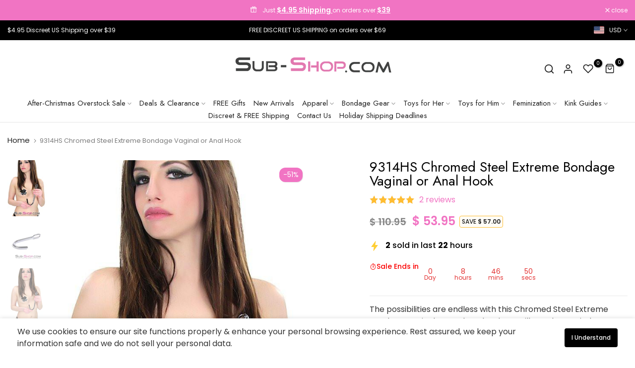

--- FILE ---
content_type: text/html; charset=utf-8
request_url: https://www.sub-shop.com/products/chromed-steel-extreme-bondage-vaginal-or-anal-hook
body_size: 73093
content:
<!doctype html><html class="t4sp-theme no-js t4s-wrapper__custom rtl_false swatch_color_style_2 pr_img_effect_2 enable_eff_img1_true badge_shape_3 badge_reverse_color_true css_for_wis_app_true shadow_round_img_ t4s-header__e-commerce is-remove-unavai-1 t4_has_quickview_true t4_has_quickshop_true t4_has_atc_true t4_compare_true t4s-popup-qv  t4s-cart-count-0 t4s-pr-ellipsis-false
" lang="en">
  <head>
    <meta charset="utf-8">
    <meta http-equiv="X-UA-Compatible" content="IE=edge">
    <meta name="viewport" content="width=device-width, initial-scale=1, height=device-height, minimum-scale=1.0, maximum-scale=1.0">
    <meta name="theme-color" content="#fff">
    <link rel="canonical" href="https://www.sub-shop.com/products/chromed-steel-extreme-bondage-vaginal-or-anal-hook">
    <link rel="preconnect" href="https://cdn.shopify.com" crossorigin><link rel="shortcut icon" type="image/png" href="//www.sub-shop.com/cdn/shop/files/favicon-updated.png?crop=center&height=32&v=1752166683&width=32"><link id="t4s-favico" rel="apple-touch-icon-precomposed" type="image/png" sizes="152x152" href="//www.sub-shop.com/cdn/shop/files/favicon-updated.png?crop=center&height=152&v=1752166683&width=152"><title>Chromed Steel Vaginal or Anal Hook | BDSM Bondage Gear | Sub-Shop &ndash; Sub-Shop Bondage and Fetish Superstore</title>
    <meta name="description" content="Kinky Chromed Steel Vaginal or Anal Hook doubles the pleasures of vaginal or anal play. Chromed stainless steel hook is perfect for bondage slave anal training of femdoms and sissy slaves or erotic vaginal play of DDLG doms and subs. Purchase premium quality yet affordable steel hooks and more sex toys at Sub-Shop.com!"><meta name="keywords" content="9314HS    Chromed Steel Extreme Bondage Vaginal or Anal Hook, Sub-Shop Bondage and Fetish Superstore, www.sub-shop.com"/><meta name="author" content="Sub-Shop">

<meta property="og:site_name" content="Sub-Shop Bondage and Fetish Superstore">
<meta property="og:url" content="https://www.sub-shop.com/products/chromed-steel-extreme-bondage-vaginal-or-anal-hook">
<meta property="og:title" content="Chromed Steel Vaginal or Anal Hook | BDSM Bondage Gear | Sub-Shop">
<meta property="og:type" content="product">
<meta property="og:description" content="Kinky Chromed Steel Vaginal or Anal Hook doubles the pleasures of vaginal or anal play. Chromed stainless steel hook is perfect for bondage slave anal training of femdoms and sissy slaves or erotic vaginal play of DDLG doms and subs. Purchase premium quality yet affordable steel hooks and more sex toys at Sub-Shop.com!"><meta property="og:image" content="http://www.sub-shop.com/cdn/shop/products/anal-toys-9314hs-chromed-steel-extreme-bondage-vaginal-or-anal-hook-1176889168.jpg?v=1752975841">
  <meta property="og:image:secure_url" content="https://www.sub-shop.com/cdn/shop/products/anal-toys-9314hs-chromed-steel-extreme-bondage-vaginal-or-anal-hook-1176889168.jpg?v=1752975841">
  <meta property="og:image:width" content="600">
  <meta property="og:image:height" content="849"><meta property="og:price:amount" content="53.95">
  <meta property="og:price:currency" content="USD"><meta name="twitter:site" content="@SubshopOfficial"><meta name="twitter:card" content="summary_large_image">
<meta name="twitter:title" content="Chromed Steel Vaginal or Anal Hook | BDSM Bondage Gear | Sub-Shop">
<meta name="twitter:description" content="Kinky Chromed Steel Vaginal or Anal Hook doubles the pleasures of vaginal or anal play. Chromed stainless steel hook is perfect for bondage slave anal training of femdoms and sissy slaves or erotic vaginal play of DDLG doms and subs. Purchase premium quality yet affordable steel hooks and more sex toys at Sub-Shop.com!"><script src="//www.sub-shop.com/cdn/shop/t/58/assets/lazysizes.min.js?v=19113999703148210021711937988" async="async"></script>
    <script src="//www.sub-shop.com/cdn/shop/t/58/assets/global.min.js?v=4393933175034925681711937988" defer="defer"></script>
    <script>window.performance && window.performance.mark && window.performance.mark('shopify.content_for_header.start');</script><meta name="google-site-verification" content="qgmjWTkS3N9KDIcQ4btS-fDjwXmQUQWnHTLb4yyyD9A">
<meta id="shopify-digital-wallet" name="shopify-digital-wallet" content="/3657253/digital_wallets/dialog">
<meta name="shopify-checkout-api-token" content="c9b698a680016c91402d523708bbb204">
<meta id="in-context-paypal-metadata" data-shop-id="3657253" data-venmo-supported="true" data-environment="production" data-locale="en_US" data-paypal-v4="true" data-currency="USD">
<link rel="alternate" type="application/json+oembed" href="https://www.sub-shop.com/products/chromed-steel-extreme-bondage-vaginal-or-anal-hook.oembed">
<script async="async" src="/checkouts/internal/preloads.js?locale=en-US"></script>
<script id="shopify-features" type="application/json">{"accessToken":"c9b698a680016c91402d523708bbb204","betas":["rich-media-storefront-analytics"],"domain":"www.sub-shop.com","predictiveSearch":true,"shopId":3657253,"locale":"en"}</script>
<script>var Shopify = Shopify || {};
Shopify.shop = "sub-shop-com.myshopify.com";
Shopify.locale = "en";
Shopify.currency = {"active":"USD","rate":"1.0"};
Shopify.country = "US";
Shopify.theme = {"name":"Redesign Live - Subshop Unsen","id":137224814760,"schema_name":"Unsen","schema_version":"1.9.0","theme_store_id":null,"role":"main"};
Shopify.theme.handle = "null";
Shopify.theme.style = {"id":null,"handle":null};
Shopify.cdnHost = "www.sub-shop.com/cdn";
Shopify.routes = Shopify.routes || {};
Shopify.routes.root = "/";</script>
<script type="module">!function(o){(o.Shopify=o.Shopify||{}).modules=!0}(window);</script>
<script>!function(o){function n(){var o=[];function n(){o.push(Array.prototype.slice.apply(arguments))}return n.q=o,n}var t=o.Shopify=o.Shopify||{};t.loadFeatures=n(),t.autoloadFeatures=n()}(window);</script>
<script id="shop-js-analytics" type="application/json">{"pageType":"product"}</script>
<script defer="defer" async type="module" src="//www.sub-shop.com/cdn/shopifycloud/shop-js/modules/v2/client.init-shop-cart-sync_BN7fPSNr.en.esm.js"></script>
<script defer="defer" async type="module" src="//www.sub-shop.com/cdn/shopifycloud/shop-js/modules/v2/chunk.common_Cbph3Kss.esm.js"></script>
<script defer="defer" async type="module" src="//www.sub-shop.com/cdn/shopifycloud/shop-js/modules/v2/chunk.modal_DKumMAJ1.esm.js"></script>
<script type="module">
  await import("//www.sub-shop.com/cdn/shopifycloud/shop-js/modules/v2/client.init-shop-cart-sync_BN7fPSNr.en.esm.js");
await import("//www.sub-shop.com/cdn/shopifycloud/shop-js/modules/v2/chunk.common_Cbph3Kss.esm.js");
await import("//www.sub-shop.com/cdn/shopifycloud/shop-js/modules/v2/chunk.modal_DKumMAJ1.esm.js");

  window.Shopify.SignInWithShop?.initShopCartSync?.({"fedCMEnabled":true,"windoidEnabled":true});

</script>
<script>(function() {
  var isLoaded = false;
  function asyncLoad() {
    if (isLoaded) return;
    isLoaded = true;
    var urls = ["https:\/\/static.affiliatly.com\/shopify\/v3\/shopify.js?affiliatly_code=AF-1021773\u0026shop=sub-shop-com.myshopify.com","https:\/\/ideafyi.oss-us-west-1.aliyuncs.com\/js\/filter.js?v=9\u0026shop=sub-shop-com.myshopify.com"];
    for (var i = 0; i < urls.length; i++) {
      var s = document.createElement('script');
      s.type = 'text/javascript';
      s.async = true;
      s.src = urls[i];
      var x = document.getElementsByTagName('script')[0];
      x.parentNode.insertBefore(s, x);
    }
  };
  if(window.attachEvent) {
    window.attachEvent('onload', asyncLoad);
  } else {
    window.addEventListener('load', asyncLoad, false);
  }
})();</script>
<script id="__st">var __st={"a":3657253,"offset":-21600,"reqid":"8865a46e-f358-4630-913b-2e59ecb0e09e-1769776530","pageurl":"www.sub-shop.com\/products\/chromed-steel-extreme-bondage-vaginal-or-anal-hook","u":"eff035a9291b","p":"product","rtyp":"product","rid":7246670913};</script>
<script>window.ShopifyPaypalV4VisibilityTracking = true;</script>
<script id="captcha-bootstrap">!function(){'use strict';const t='contact',e='account',n='new_comment',o=[[t,t],['blogs',n],['comments',n],[t,'customer']],c=[[e,'customer_login'],[e,'guest_login'],[e,'recover_customer_password'],[e,'create_customer']],r=t=>t.map((([t,e])=>`form[action*='/${t}']:not([data-nocaptcha='true']) input[name='form_type'][value='${e}']`)).join(','),a=t=>()=>t?[...document.querySelectorAll(t)].map((t=>t.form)):[];function s(){const t=[...o],e=r(t);return a(e)}const i='password',u='form_key',d=['recaptcha-v3-token','g-recaptcha-response','h-captcha-response',i],f=()=>{try{return window.sessionStorage}catch{return}},m='__shopify_v',_=t=>t.elements[u];function p(t,e,n=!1){try{const o=window.sessionStorage,c=JSON.parse(o.getItem(e)),{data:r}=function(t){const{data:e,action:n}=t;return t[m]||n?{data:e,action:n}:{data:t,action:n}}(c);for(const[e,n]of Object.entries(r))t.elements[e]&&(t.elements[e].value=n);n&&o.removeItem(e)}catch(o){console.error('form repopulation failed',{error:o})}}const l='form_type',E='cptcha';function T(t){t.dataset[E]=!0}const w=window,h=w.document,L='Shopify',v='ce_forms',y='captcha';let A=!1;((t,e)=>{const n=(g='f06e6c50-85a8-45c8-87d0-21a2b65856fe',I='https://cdn.shopify.com/shopifycloud/storefront-forms-hcaptcha/ce_storefront_forms_captcha_hcaptcha.v1.5.2.iife.js',D={infoText:'Protected by hCaptcha',privacyText:'Privacy',termsText:'Terms'},(t,e,n)=>{const o=w[L][v],c=o.bindForm;if(c)return c(t,g,e,D).then(n);var r;o.q.push([[t,g,e,D],n]),r=I,A||(h.body.append(Object.assign(h.createElement('script'),{id:'captcha-provider',async:!0,src:r})),A=!0)});var g,I,D;w[L]=w[L]||{},w[L][v]=w[L][v]||{},w[L][v].q=[],w[L][y]=w[L][y]||{},w[L][y].protect=function(t,e){n(t,void 0,e),T(t)},Object.freeze(w[L][y]),function(t,e,n,w,h,L){const[v,y,A,g]=function(t,e,n){const i=e?o:[],u=t?c:[],d=[...i,...u],f=r(d),m=r(i),_=r(d.filter((([t,e])=>n.includes(e))));return[a(f),a(m),a(_),s()]}(w,h,L),I=t=>{const e=t.target;return e instanceof HTMLFormElement?e:e&&e.form},D=t=>v().includes(t);t.addEventListener('submit',(t=>{const e=I(t);if(!e)return;const n=D(e)&&!e.dataset.hcaptchaBound&&!e.dataset.recaptchaBound,o=_(e),c=g().includes(e)&&(!o||!o.value);(n||c)&&t.preventDefault(),c&&!n&&(function(t){try{if(!f())return;!function(t){const e=f();if(!e)return;const n=_(t);if(!n)return;const o=n.value;o&&e.removeItem(o)}(t);const e=Array.from(Array(32),(()=>Math.random().toString(36)[2])).join('');!function(t,e){_(t)||t.append(Object.assign(document.createElement('input'),{type:'hidden',name:u})),t.elements[u].value=e}(t,e),function(t,e){const n=f();if(!n)return;const o=[...t.querySelectorAll(`input[type='${i}']`)].map((({name:t})=>t)),c=[...d,...o],r={};for(const[a,s]of new FormData(t).entries())c.includes(a)||(r[a]=s);n.setItem(e,JSON.stringify({[m]:1,action:t.action,data:r}))}(t,e)}catch(e){console.error('failed to persist form',e)}}(e),e.submit())}));const S=(t,e)=>{t&&!t.dataset[E]&&(n(t,e.some((e=>e===t))),T(t))};for(const o of['focusin','change'])t.addEventListener(o,(t=>{const e=I(t);D(e)&&S(e,y())}));const B=e.get('form_key'),M=e.get(l),P=B&&M;t.addEventListener('DOMContentLoaded',(()=>{const t=y();if(P)for(const e of t)e.elements[l].value===M&&p(e,B);[...new Set([...A(),...v().filter((t=>'true'===t.dataset.shopifyCaptcha))])].forEach((e=>S(e,t)))}))}(h,new URLSearchParams(w.location.search),n,t,e,['guest_login'])})(!0,!0)}();</script>
<script integrity="sha256-4kQ18oKyAcykRKYeNunJcIwy7WH5gtpwJnB7kiuLZ1E=" data-source-attribution="shopify.loadfeatures" defer="defer" src="//www.sub-shop.com/cdn/shopifycloud/storefront/assets/storefront/load_feature-a0a9edcb.js" crossorigin="anonymous"></script>
<script data-source-attribution="shopify.dynamic_checkout.dynamic.init">var Shopify=Shopify||{};Shopify.PaymentButton=Shopify.PaymentButton||{isStorefrontPortableWallets:!0,init:function(){window.Shopify.PaymentButton.init=function(){};var t=document.createElement("script");t.src="https://www.sub-shop.com/cdn/shopifycloud/portable-wallets/latest/portable-wallets.en.js",t.type="module",document.head.appendChild(t)}};
</script>
<script data-source-attribution="shopify.dynamic_checkout.buyer_consent">
  function portableWalletsHideBuyerConsent(e){var t=document.getElementById("shopify-buyer-consent"),n=document.getElementById("shopify-subscription-policy-button");t&&n&&(t.classList.add("hidden"),t.setAttribute("aria-hidden","true"),n.removeEventListener("click",e))}function portableWalletsShowBuyerConsent(e){var t=document.getElementById("shopify-buyer-consent"),n=document.getElementById("shopify-subscription-policy-button");t&&n&&(t.classList.remove("hidden"),t.removeAttribute("aria-hidden"),n.addEventListener("click",e))}window.Shopify?.PaymentButton&&(window.Shopify.PaymentButton.hideBuyerConsent=portableWalletsHideBuyerConsent,window.Shopify.PaymentButton.showBuyerConsent=portableWalletsShowBuyerConsent);
</script>
<script>
  function portableWalletsCleanup(e){e&&e.src&&console.error("Failed to load portable wallets script "+e.src);var t=document.querySelectorAll("shopify-accelerated-checkout .shopify-payment-button__skeleton, shopify-accelerated-checkout-cart .wallet-cart-button__skeleton"),e=document.getElementById("shopify-buyer-consent");for(let e=0;e<t.length;e++)t[e].remove();e&&e.remove()}function portableWalletsNotLoadedAsModule(e){e instanceof ErrorEvent&&"string"==typeof e.message&&e.message.includes("import.meta")&&"string"==typeof e.filename&&e.filename.includes("portable-wallets")&&(window.removeEventListener("error",portableWalletsNotLoadedAsModule),window.Shopify.PaymentButton.failedToLoad=e,"loading"===document.readyState?document.addEventListener("DOMContentLoaded",window.Shopify.PaymentButton.init):window.Shopify.PaymentButton.init())}window.addEventListener("error",portableWalletsNotLoadedAsModule);
</script>

<script type="module" src="https://www.sub-shop.com/cdn/shopifycloud/portable-wallets/latest/portable-wallets.en.js" onError="portableWalletsCleanup(this)" crossorigin="anonymous"></script>
<script nomodule>
  document.addEventListener("DOMContentLoaded", portableWalletsCleanup);
</script>

<link id="shopify-accelerated-checkout-styles" rel="stylesheet" media="screen" href="https://www.sub-shop.com/cdn/shopifycloud/portable-wallets/latest/accelerated-checkout-backwards-compat.css" crossorigin="anonymous">
<style id="shopify-accelerated-checkout-cart">
        #shopify-buyer-consent {
  margin-top: 1em;
  display: inline-block;
  width: 100%;
}

#shopify-buyer-consent.hidden {
  display: none;
}

#shopify-subscription-policy-button {
  background: none;
  border: none;
  padding: 0;
  text-decoration: underline;
  font-size: inherit;
  cursor: pointer;
}

#shopify-subscription-policy-button::before {
  box-shadow: none;
}

      </style>

<script>window.performance && window.performance.mark && window.performance.mark('shopify.content_for_header.end');</script>
<link rel="preconnect" href="https://fonts.googleapis.com">
    <link rel="preconnect" href="https://fonts.gstatic.com" crossorigin><link rel="stylesheet" href="https://fonts.googleapis.com/css?family=Jost:300,300i,400,400i,500,500i,600,600i,700,700i,800,800i|Poppins:300,300i,400,400i,500,500i,600,600i,700,700i,800,800i&display=swap" media="print" onload="this.media='all'"><link href="//www.sub-shop.com/cdn/shop/t/58/assets/t4s-base.css?v=180203407878897195091711937989" rel="stylesheet" type="text/css" media="all" /><style data-shopify>:root {
        
        /* CSS Variables */
      --wrapper-mw      : 1440px;
      --width-nt-stretch   : 1200px;
      --padding-nt-stretch : 3rem/2;
      --font-family-1   : Jost;
      --font-family-2   : Poppins;
      --font-family-3   : Poppins;
      --font-body-family   : Poppins;
      --font-heading-family: Jost;
      
      
      --t4s-success-color       : #428445;
      --t4s-success-color-rgb   : 66, 132, 69;
      --t4s-warning-color       : #e0b252;
      --t4s-warning-color-rgb   : 224, 178, 82;
      --t4s-error-color         : #EB001B;
      --t4s-error-color-rgb     : 235, 0, 27;
      --t4s-light-color         : #ffffff;
      --t4s-dark-color          : #222222;
      --t4s-highlight-color     : #ec0101;
      --t4s-tooltip-background  : #383838;
      --t4s-tooltip-color       : #fff;
      --primary-sw-color        : #333;
      --primary-sw-color-rgb    : 51, 51, 51;
      --border-sw-color         : #d4d4d4;
      --secondary-sw-color      : #868686;
      --sale-price-color        : #f174c3;
      --primary-price-color     : #000000;
      --secondary-price-color   : #868686;
      
      --t4s-body-background     : #fff;
      --text-color              : #333333;
      --text-color-rgb          : 51, 51, 51;
      --heading-color           : #000000;
      --accent-color            : #f174c3;
      --accent-color-rgb        : 241, 116, 195;
      --accent-color-darken     : #ea2fa5;
      --accent-color-hover      : var(--accent-color-darken);
      --secondary-color         : #f174c3;
      --secondary-color-rgb     : 241, 116, 195;
      --link-color              : #f174c3;
      --link-color-hover        : #f174c3;
      --border-color            : #e6e6e6;
      --border-color-rgb        : 230, 230, 230;
      --button-background       : #f174c3;
      --button-color            : #fff; 
      --button-background-hover : #f174c3;
      --button-color-hover      : #fff;

      --btn-radius              : 0px;
      --btn-radius2             : 40px;
      --other-radius            : 0px;

      --sale-badge-primary    : #fff;
      --sale-badge-secondary         : #222;
      --new-badge-primary     : #f174c3;
      --new-badge-secondary          : #fff;
      --preorder-badge-primary: #0774d7;
      --preorder-badge-secondary     : #fff;
      --soldout-badge-primary : #999999;
      --soldout-badge-secondary      : #fff;
      --custom-badge-primary  : #ec7501;
      --custom-badge-secondary       : #fff;/* Shopify related variables */
      --payment-terms-background-color: ;
      
      --lz-background: #f5f5f5;
      --lz-img: url("//www.sub-shop.com/cdn/shop/t/58/assets/t4s_loader.svg?v=53524852111707194331711938659");}

    html {
      font-size: 62.5%;
    }

    body {
      overflow-x: hidden;
      margin: 0;
      font-size: 16px;
      letter-spacing: 0px;
      color: var(--text-color);
      font-family: var(--font-body-family);
      line-height: 1.5;
      font-weight: 400;
      -webkit-font-smoothing: auto;
      -moz-osx-font-smoothing: auto;
    }
    /*
    @media screen and (min-width: 750px) {
      body {
        font-size: 1.6rem;
      }
    }
    */

    h1, h2, h3, h4, h5, h6, .t4s_as_title {
      color: var(--heading-color);
      font-family: var(--font-heading-family);
      line-height: 1.4;
      font-weight: 500;
      letter-spacing: 0px;
    }
    h1 { font-size: 50px }
    h2 { font-size: 36px }
    h3 { font-size: 28px }
    h4 { font-size: 24px }
    h5 { font-size: 21px }
    h6 { font-size: 19px }
    a,.t4s_as_link {
      /* font-family: var(--font-link-family); */
      color: var(--link-color);
    }
    button,
    input,
    optgroup,
    select,
    textarea {
      border-color: var(--border-color);
    }
    .t4s_as_button,
    button,
    input[type="button"]:not(.t4s-btn),
    input[type="reset"],
    input[type="submit"]:not(.t4s-btn) {
      font-family: var(--font-button-family);
      color: var(--button-color);
      background-color: var(--button-background);
      border-color: var(--button-background);
    }
    .t4s_as_button:hover,
    button:hover,
    input[type="button"]:not(.t4s-btn):hover, 
    input[type="reset"]:hover,
    input[type="submit"]:not(.t4s-btn):hover  {
      color: var(--button-color-hover);
      background-color: var(--button-background-hover);
      border-color: var(--button-background-hover);
    }
    
    .t4s-cp,.t4s-color-accent { color : var(--accent-color) }.t4s-ct,.t4s-color-text { color : var(--text-color) }.t4s-ch,.t4ss-color-heading { color : var(--heading-color) }.t4s-csecondary { color : var(--secondary-color ) }.t4s-cwhite { color : var(--t4s-light-color) }
    
    .t4s-fnt-fm-1 {
      font-family: var(--font-family-1) !important;
    }
    .t4s-fnt-fm-2 {
      font-family: var(--font-family-2) !important;
    }
    .t4s-fnt-fm-3 {
      font-family: var(--font-family-3) !important;
    }
    .t4s-cr {
        color: var(--t4s-highlight-color);
    }
    .t4s-price__sale { color: var(--sale-price-color); }@media (min-width: 1490px) { 
        .is--t4s-stretch {--width-nt-stretch : var(--wrapper-mw);}
      }
      @media (max-width: 1440px) and (min-width: 1025px) {
        .t4s-flickity-slider.t4s-slider-btn__between-content .flickityt4s-prev-next-button { --ts-gutter-x: 3rem; } 
      }@media (-moz-touch-enabled: 0), (hover: hover) and (min-width: 1025px) {
      a:hover,.t4s_as_link:hover {
        color: var(--link-color-hover);
      }
    }
    .t4s-fix-overflow.t4s-row { max-width: 100vw;margin-left: auto;margin-right: auto;}.lazyloadt4s-opt {opacity: 1 !important;transition: opacity 0s, transform 1s !important;}.t4s-d-block {display: block;}.t4s-d-none {display: none;}@media (min-width: 768px) {.t4s-d-md-block {display: block;}.t4s-d-md-none {display: none; }}@media (min-width: 1025px) {.t4s-d-lg-block {display: block;}.t4s-d-lg-none {display: none; }}.t4s-pr-color__item.t4s-pr-color--sold-out {
        display: none;
      }</style><script>
  const isBehaviorSmooth = 'scrollBehavior' in document.documentElement.style && getComputedStyle(document.documentElement).scrollBehavior === 'smooth';
  const t4sXMLHttpRequest = window.XMLHttpRequest, documentElementT4s = document.documentElement; documentElementT4s.className = documentElementT4s.className.replace('no-js', 'js');function loadImageT4s(_this) { _this.classList.add('lazyloadt4sed')};(function() { const matchMediaHoverT4s = (window.matchMedia('(-moz-touch-enabled: 1), (hover: none)')).matches; documentElementT4s.className += ((window.CSS && window.CSS.supports('(position: sticky) or (position: -webkit-sticky)')) ? ' t4sp-sticky' : ' t4sp-no-sticky'); documentElementT4s.className += matchMediaHoverT4s ? ' t4sp-no-hover' : ' t4sp-hover'; window.onpageshow = function() { if (performance.navigation.type === 2) {document.dispatchEvent(new CustomEvent('cart:refresh'))} }; if (!matchMediaHoverT4s && window.width > 1024) { document.addEventListener('mousemove', function(evt) { documentElementT4s.classList.replace('t4sp-no-hover','t4sp-hover'); document.dispatchEvent(new CustomEvent('theme:hover')); }, {once : true} ); } }());</script><link rel="stylesheet" href="//www.sub-shop.com/cdn/shop/t/58/assets/ecomrise-colors.css?v=111603181540343972631711937988" media="print" onload="this.media='all'"><link href="//www.sub-shop.com/cdn/shop/t/58/assets/custom-redesign.css?v=43089277730911840591737074412" rel="stylesheet" type="text/css" media="all" />

    

  <!-- BEGIN app block: shopify://apps/easyban-country-blocker/blocks/easyban-blocker/6583aec2-8e90-464e-9601-efb6039a18f8 --><script src="https://cdn.shopify.com/extensions/0199b407-62ab-757c-8c40-b410f744da52/easy-ban-40/assets/filter.js?v=13&shop=sub-shop-com.myshopify.com" async></script>
<script src="https://cdn.shopify.com/extensions/0199b407-62ab-757c-8c40-b410f744da52/easy-ban-40/assets/regc.js?v=1&shop=sub-shop-com.myshopify.com" async></script>












  

  <script async>
    !function e(){let t=document.cookie.split(";"),n=!1;for(let o=0;o<t.length;o++){let s=t[o].trim();if(s.startsWith("_idy_supba=")){n="true"===s.split("=")[1];break}}if(!n){if(document.body){let a={m_rc:"no",m_ts:"no",m_dd:"yes",pr_t:"no",k_all:"no",k_copy:"no",k_paste:"no",k_print:"no",k_save:"no",K_f12:""};try{if("yes"==a.m_rc&&(document.body.oncontextmenu=function(){return!1}),"yes"==a.m_ts){let r=document.createElement("style");r.textContent=`body {
            -webkit-touch-callout: none;
            -webkit-user-select: none;
            -khtml-user-select: none;
            -moz-user-select: none;
            -ms-user-select: none;
            user-select: none;
          }`,document.head.appendChild(r)}if("yes"==a.m_dd&&(document.body.ondragstart=function(){return!1},document.body.ondrop=function(){return!1}),"yes"==a.pr_t){let p=document.createElement("style");p.media="print",p.textContent="* { display: none; }",document.head.appendChild(p)}("yes"==a.k_all||"yes"==a.k_copy||"yes"==a.k_paste||"yes"==a.k_print||"yes"==a.k_save||"yes"==a.K_f12)&&(document.body.onkeydown=function(e){if("yes"==a.k_all&&"a"==e.key.toLowerCase()&&(e.ctrlKey||e.metaKey)||"yes"==a.k_copy&&"c"==e.key.toLowerCase()&&(e.ctrlKey||e.metaKey)||"yes"==a.k_paste&&"v"==e.key.toLowerCase()&&(e.ctrlKey||e.metaKey)||"yes"==a.k_print&&"p"==e.key.toLowerCase()&&(e.ctrlKey||e.metaKey)||"yes"==a.k_save&&"s"==e.key.toLowerCase()&&(e.ctrlKey||e.metaKey)||"yes"==a.K_f12&&"f12"==e.key.toLowerCase())return!1})}catch(c){}}else setTimeout(e,200)}}();  
  </script>





<!-- END app block --><script src="https://cdn.shopify.com/extensions/019bdc55-7479-79d9-8f14-a72a7b4963fb/app-extension-164/assets/optionize-extension.js" type="text/javascript" defer="defer"></script>
<link href="https://cdn.shopify.com/extensions/019bdc55-7479-79d9-8f14-a72a7b4963fb/app-extension-164/assets/optionize-extension-style.css" rel="stylesheet" type="text/css" media="all">
<link href="https://cdn.shopify.com/extensions/019aaa54-6629-7eb1-b13a-d1f2668e9d67/now-in-stock-3-31/assets/iStock-notify-2.0.1.css" rel="stylesheet" type="text/css" media="all">
<script src="https://cdn.shopify.com/extensions/019c0d94-8c2e-7aed-ab44-ff635d36c2cc/salepify-821/assets/progress-bar.script.js" type="text/javascript" defer="defer"></script>
<script src="https://cdn.shopify.com/extensions/019c0d94-8c2e-7aed-ab44-ff635d36c2cc/salepify-821/assets/free-gift.script.js" type="text/javascript" defer="defer"></script>
<link href="https://monorail-edge.shopifysvc.com" rel="dns-prefetch">
<script>(function(){if ("sendBeacon" in navigator && "performance" in window) {try {var session_token_from_headers = performance.getEntriesByType('navigation')[0].serverTiming.find(x => x.name == '_s').description;} catch {var session_token_from_headers = undefined;}var session_cookie_matches = document.cookie.match(/_shopify_s=([^;]*)/);var session_token_from_cookie = session_cookie_matches && session_cookie_matches.length === 2 ? session_cookie_matches[1] : "";var session_token = session_token_from_headers || session_token_from_cookie || "";function handle_abandonment_event(e) {var entries = performance.getEntries().filter(function(entry) {return /monorail-edge.shopifysvc.com/.test(entry.name);});if (!window.abandonment_tracked && entries.length === 0) {window.abandonment_tracked = true;var currentMs = Date.now();var navigation_start = performance.timing.navigationStart;var payload = {shop_id: 3657253,url: window.location.href,navigation_start,duration: currentMs - navigation_start,session_token,page_type: "product"};window.navigator.sendBeacon("https://monorail-edge.shopifysvc.com/v1/produce", JSON.stringify({schema_id: "online_store_buyer_site_abandonment/1.1",payload: payload,metadata: {event_created_at_ms: currentMs,event_sent_at_ms: currentMs}}));}}window.addEventListener('pagehide', handle_abandonment_event);}}());</script>
<script id="web-pixels-manager-setup">(function e(e,d,r,n,o){if(void 0===o&&(o={}),!Boolean(null===(a=null===(i=window.Shopify)||void 0===i?void 0:i.analytics)||void 0===a?void 0:a.replayQueue)){var i,a;window.Shopify=window.Shopify||{};var t=window.Shopify;t.analytics=t.analytics||{};var s=t.analytics;s.replayQueue=[],s.publish=function(e,d,r){return s.replayQueue.push([e,d,r]),!0};try{self.performance.mark("wpm:start")}catch(e){}var l=function(){var e={modern:/Edge?\/(1{2}[4-9]|1[2-9]\d|[2-9]\d{2}|\d{4,})\.\d+(\.\d+|)|Firefox\/(1{2}[4-9]|1[2-9]\d|[2-9]\d{2}|\d{4,})\.\d+(\.\d+|)|Chrom(ium|e)\/(9{2}|\d{3,})\.\d+(\.\d+|)|(Maci|X1{2}).+ Version\/(15\.\d+|(1[6-9]|[2-9]\d|\d{3,})\.\d+)([,.]\d+|)( \(\w+\)|)( Mobile\/\w+|) Safari\/|Chrome.+OPR\/(9{2}|\d{3,})\.\d+\.\d+|(CPU[ +]OS|iPhone[ +]OS|CPU[ +]iPhone|CPU IPhone OS|CPU iPad OS)[ +]+(15[._]\d+|(1[6-9]|[2-9]\d|\d{3,})[._]\d+)([._]\d+|)|Android:?[ /-](13[3-9]|1[4-9]\d|[2-9]\d{2}|\d{4,})(\.\d+|)(\.\d+|)|Android.+Firefox\/(13[5-9]|1[4-9]\d|[2-9]\d{2}|\d{4,})\.\d+(\.\d+|)|Android.+Chrom(ium|e)\/(13[3-9]|1[4-9]\d|[2-9]\d{2}|\d{4,})\.\d+(\.\d+|)|SamsungBrowser\/([2-9]\d|\d{3,})\.\d+/,legacy:/Edge?\/(1[6-9]|[2-9]\d|\d{3,})\.\d+(\.\d+|)|Firefox\/(5[4-9]|[6-9]\d|\d{3,})\.\d+(\.\d+|)|Chrom(ium|e)\/(5[1-9]|[6-9]\d|\d{3,})\.\d+(\.\d+|)([\d.]+$|.*Safari\/(?![\d.]+ Edge\/[\d.]+$))|(Maci|X1{2}).+ Version\/(10\.\d+|(1[1-9]|[2-9]\d|\d{3,})\.\d+)([,.]\d+|)( \(\w+\)|)( Mobile\/\w+|) Safari\/|Chrome.+OPR\/(3[89]|[4-9]\d|\d{3,})\.\d+\.\d+|(CPU[ +]OS|iPhone[ +]OS|CPU[ +]iPhone|CPU IPhone OS|CPU iPad OS)[ +]+(10[._]\d+|(1[1-9]|[2-9]\d|\d{3,})[._]\d+)([._]\d+|)|Android:?[ /-](13[3-9]|1[4-9]\d|[2-9]\d{2}|\d{4,})(\.\d+|)(\.\d+|)|Mobile Safari.+OPR\/([89]\d|\d{3,})\.\d+\.\d+|Android.+Firefox\/(13[5-9]|1[4-9]\d|[2-9]\d{2}|\d{4,})\.\d+(\.\d+|)|Android.+Chrom(ium|e)\/(13[3-9]|1[4-9]\d|[2-9]\d{2}|\d{4,})\.\d+(\.\d+|)|Android.+(UC? ?Browser|UCWEB|U3)[ /]?(15\.([5-9]|\d{2,})|(1[6-9]|[2-9]\d|\d{3,})\.\d+)\.\d+|SamsungBrowser\/(5\.\d+|([6-9]|\d{2,})\.\d+)|Android.+MQ{2}Browser\/(14(\.(9|\d{2,})|)|(1[5-9]|[2-9]\d|\d{3,})(\.\d+|))(\.\d+|)|K[Aa][Ii]OS\/(3\.\d+|([4-9]|\d{2,})\.\d+)(\.\d+|)/},d=e.modern,r=e.legacy,n=navigator.userAgent;return n.match(d)?"modern":n.match(r)?"legacy":"unknown"}(),u="modern"===l?"modern":"legacy",c=(null!=n?n:{modern:"",legacy:""})[u],f=function(e){return[e.baseUrl,"/wpm","/b",e.hashVersion,"modern"===e.buildTarget?"m":"l",".js"].join("")}({baseUrl:d,hashVersion:r,buildTarget:u}),m=function(e){var d=e.version,r=e.bundleTarget,n=e.surface,o=e.pageUrl,i=e.monorailEndpoint;return{emit:function(e){var a=e.status,t=e.errorMsg,s=(new Date).getTime(),l=JSON.stringify({metadata:{event_sent_at_ms:s},events:[{schema_id:"web_pixels_manager_load/3.1",payload:{version:d,bundle_target:r,page_url:o,status:a,surface:n,error_msg:t},metadata:{event_created_at_ms:s}}]});if(!i)return console&&console.warn&&console.warn("[Web Pixels Manager] No Monorail endpoint provided, skipping logging."),!1;try{return self.navigator.sendBeacon.bind(self.navigator)(i,l)}catch(e){}var u=new XMLHttpRequest;try{return u.open("POST",i,!0),u.setRequestHeader("Content-Type","text/plain"),u.send(l),!0}catch(e){return console&&console.warn&&console.warn("[Web Pixels Manager] Got an unhandled error while logging to Monorail."),!1}}}}({version:r,bundleTarget:l,surface:e.surface,pageUrl:self.location.href,monorailEndpoint:e.monorailEndpoint});try{o.browserTarget=l,function(e){var d=e.src,r=e.async,n=void 0===r||r,o=e.onload,i=e.onerror,a=e.sri,t=e.scriptDataAttributes,s=void 0===t?{}:t,l=document.createElement("script"),u=document.querySelector("head"),c=document.querySelector("body");if(l.async=n,l.src=d,a&&(l.integrity=a,l.crossOrigin="anonymous"),s)for(var f in s)if(Object.prototype.hasOwnProperty.call(s,f))try{l.dataset[f]=s[f]}catch(e){}if(o&&l.addEventListener("load",o),i&&l.addEventListener("error",i),u)u.appendChild(l);else{if(!c)throw new Error("Did not find a head or body element to append the script");c.appendChild(l)}}({src:f,async:!0,onload:function(){if(!function(){var e,d;return Boolean(null===(d=null===(e=window.Shopify)||void 0===e?void 0:e.analytics)||void 0===d?void 0:d.initialized)}()){var d=window.webPixelsManager.init(e)||void 0;if(d){var r=window.Shopify.analytics;r.replayQueue.forEach((function(e){var r=e[0],n=e[1],o=e[2];d.publishCustomEvent(r,n,o)})),r.replayQueue=[],r.publish=d.publishCustomEvent,r.visitor=d.visitor,r.initialized=!0}}},onerror:function(){return m.emit({status:"failed",errorMsg:"".concat(f," has failed to load")})},sri:function(e){var d=/^sha384-[A-Za-z0-9+/=]+$/;return"string"==typeof e&&d.test(e)}(c)?c:"",scriptDataAttributes:o}),m.emit({status:"loading"})}catch(e){m.emit({status:"failed",errorMsg:(null==e?void 0:e.message)||"Unknown error"})}}})({shopId: 3657253,storefrontBaseUrl: "https://www.sub-shop.com",extensionsBaseUrl: "https://extensions.shopifycdn.com/cdn/shopifycloud/web-pixels-manager",monorailEndpoint: "https://monorail-edge.shopifysvc.com/unstable/produce_batch",surface: "storefront-renderer",enabledBetaFlags: ["2dca8a86"],webPixelsConfigList: [{"id":"638976168","configuration":"{\"config\":\"{\\\"google_tag_ids\\\":[\\\"G-E02V9CGNC8\\\",\\\"GT-NBP3XZ9K\\\"],\\\"target_country\\\":\\\"ZZ\\\",\\\"gtag_events\\\":[{\\\"type\\\":\\\"begin_checkout\\\",\\\"action_label\\\":[\\\"G-E02V9CGNC8\\\",\\\"AW-971376074\\\/n9jhCN-dv_saEMqLmM8D\\\"]},{\\\"type\\\":\\\"search\\\",\\\"action_label\\\":[\\\"G-E02V9CGNC8\\\",\\\"AW-971376074\\\/OsccCOudv_saEMqLmM8D\\\"]},{\\\"type\\\":\\\"view_item\\\",\\\"action_label\\\":[\\\"G-E02V9CGNC8\\\",\\\"AW-971376074\\\/z2t7COidv_saEMqLmM8D\\\",\\\"MC-R042NGNMHT\\\"]},{\\\"type\\\":\\\"purchase\\\",\\\"action_label\\\":[\\\"G-E02V9CGNC8\\\",\\\"AW-971376074\\\/uVIhCNydv_saEMqLmM8D\\\",\\\"MC-R042NGNMHT\\\"]},{\\\"type\\\":\\\"page_view\\\",\\\"action_label\\\":[\\\"G-E02V9CGNC8\\\",\\\"AW-971376074\\\/ArY_COWdv_saEMqLmM8D\\\",\\\"MC-R042NGNMHT\\\"]},{\\\"type\\\":\\\"add_payment_info\\\",\\\"action_label\\\":[\\\"G-E02V9CGNC8\\\",\\\"AW-971376074\\\/4pFTCO6dv_saEMqLmM8D\\\"]},{\\\"type\\\":\\\"add_to_cart\\\",\\\"action_label\\\":[\\\"G-E02V9CGNC8\\\",\\\"AW-971376074\\\/rn4MCOKdv_saEMqLmM8D\\\"]}],\\\"enable_monitoring_mode\\\":false}\"}","eventPayloadVersion":"v1","runtimeContext":"OPEN","scriptVersion":"b2a88bafab3e21179ed38636efcd8a93","type":"APP","apiClientId":1780363,"privacyPurposes":[],"dataSharingAdjustments":{"protectedCustomerApprovalScopes":["read_customer_address","read_customer_email","read_customer_name","read_customer_personal_data","read_customer_phone"]}},{"id":"591397032","configuration":"{\"accountID\":\"AF-1021773\", \"server\": \"S1\"}","eventPayloadVersion":"v1","runtimeContext":"STRICT","scriptVersion":"7a2c71e345b769300212968dc75a7a85","type":"APP","apiClientId":293037,"privacyPurposes":["ANALYTICS","MARKETING","SALE_OF_DATA"],"dataSharingAdjustments":{"protectedCustomerApprovalScopes":["read_customer_email","read_customer_name","read_customer_personal_data","read_customer_phone"]}},{"id":"shopify-app-pixel","configuration":"{}","eventPayloadVersion":"v1","runtimeContext":"STRICT","scriptVersion":"0450","apiClientId":"shopify-pixel","type":"APP","privacyPurposes":["ANALYTICS","MARKETING"]},{"id":"shopify-custom-pixel","eventPayloadVersion":"v1","runtimeContext":"LAX","scriptVersion":"0450","apiClientId":"shopify-pixel","type":"CUSTOM","privacyPurposes":["ANALYTICS","MARKETING"]}],isMerchantRequest: false,initData: {"shop":{"name":"Sub-Shop Bondage and Fetish Superstore","paymentSettings":{"currencyCode":"USD"},"myshopifyDomain":"sub-shop-com.myshopify.com","countryCode":"US","storefrontUrl":"https:\/\/www.sub-shop.com"},"customer":null,"cart":null,"checkout":null,"productVariants":[{"price":{"amount":53.95,"currencyCode":"USD"},"product":{"title":"9314HS    Chromed Steel Extreme Bondage Vaginal or Anal Hook","vendor":"HSY","id":"7246670913","untranslatedTitle":"9314HS    Chromed Steel Extreme Bondage Vaginal or Anal Hook","url":"\/products\/chromed-steel-extreme-bondage-vaginal-or-anal-hook","type":"Anal Toys"},"id":"22844217345","image":{"src":"\/\/www.sub-shop.com\/cdn\/shop\/products\/anal-toys-9314hs-chromed-steel-extreme-bondage-vaginal-or-anal-hook-1176889168.jpg?v=1752975841"},"sku":"9314-RT-AT-1","title":"Round Tip","untranslatedTitle":"Round Tip"},{"price":{"amount":53.95,"currencyCode":"USD"},"product":{"title":"9314HS    Chromed Steel Extreme Bondage Vaginal or Anal Hook","vendor":"HSY","id":"7246670913","untranslatedTitle":"9314HS    Chromed Steel Extreme Bondage Vaginal or Anal Hook","url":"\/products\/chromed-steel-extreme-bondage-vaginal-or-anal-hook","type":"Anal Toys"},"id":"22844217409","image":{"src":"\/\/www.sub-shop.com\/cdn\/shop\/products\/anal-toys-9314hs-chromed-steel-extreme-bondage-vaginal-or-anal-hook-1176889168.jpg?v=1752975841"},"sku":"9314-FT-AT-1","title":"Flat Tip","untranslatedTitle":"Flat Tip"}],"purchasingCompany":null},},"https://www.sub-shop.com/cdn","1d2a099fw23dfb22ep557258f5m7a2edbae",{"modern":"","legacy":""},{"shopId":"3657253","storefrontBaseUrl":"https:\/\/www.sub-shop.com","extensionBaseUrl":"https:\/\/extensions.shopifycdn.com\/cdn\/shopifycloud\/web-pixels-manager","surface":"storefront-renderer","enabledBetaFlags":"[\"2dca8a86\"]","isMerchantRequest":"false","hashVersion":"1d2a099fw23dfb22ep557258f5m7a2edbae","publish":"custom","events":"[[\"page_viewed\",{}],[\"product_viewed\",{\"productVariant\":{\"price\":{\"amount\":53.95,\"currencyCode\":\"USD\"},\"product\":{\"title\":\"9314HS    Chromed Steel Extreme Bondage Vaginal or Anal Hook\",\"vendor\":\"HSY\",\"id\":\"7246670913\",\"untranslatedTitle\":\"9314HS    Chromed Steel Extreme Bondage Vaginal or Anal Hook\",\"url\":\"\/products\/chromed-steel-extreme-bondage-vaginal-or-anal-hook\",\"type\":\"Anal Toys\"},\"id\":\"22844217345\",\"image\":{\"src\":\"\/\/www.sub-shop.com\/cdn\/shop\/products\/anal-toys-9314hs-chromed-steel-extreme-bondage-vaginal-or-anal-hook-1176889168.jpg?v=1752975841\"},\"sku\":\"9314-RT-AT-1\",\"title\":\"Round Tip\",\"untranslatedTitle\":\"Round Tip\"}}]]"});</script><script>
  window.ShopifyAnalytics = window.ShopifyAnalytics || {};
  window.ShopifyAnalytics.meta = window.ShopifyAnalytics.meta || {};
  window.ShopifyAnalytics.meta.currency = 'USD';
  var meta = {"product":{"id":7246670913,"gid":"gid:\/\/shopify\/Product\/7246670913","vendor":"HSY","type":"Anal Toys","handle":"chromed-steel-extreme-bondage-vaginal-or-anal-hook","variants":[{"id":22844217345,"price":5395,"name":"9314HS    Chromed Steel Extreme Bondage Vaginal or Anal Hook - Round Tip","public_title":"Round Tip","sku":"9314-RT-AT-1"},{"id":22844217409,"price":5395,"name":"9314HS    Chromed Steel Extreme Bondage Vaginal or Anal Hook - Flat Tip","public_title":"Flat Tip","sku":"9314-FT-AT-1"}],"remote":false},"page":{"pageType":"product","resourceType":"product","resourceId":7246670913,"requestId":"8865a46e-f358-4630-913b-2e59ecb0e09e-1769776530"}};
  for (var attr in meta) {
    window.ShopifyAnalytics.meta[attr] = meta[attr];
  }
</script>
<script class="analytics">
  (function () {
    var customDocumentWrite = function(content) {
      var jquery = null;

      if (window.jQuery) {
        jquery = window.jQuery;
      } else if (window.Checkout && window.Checkout.$) {
        jquery = window.Checkout.$;
      }

      if (jquery) {
        jquery('body').append(content);
      }
    };

    var hasLoggedConversion = function(token) {
      if (token) {
        return document.cookie.indexOf('loggedConversion=' + token) !== -1;
      }
      return false;
    }

    var setCookieIfConversion = function(token) {
      if (token) {
        var twoMonthsFromNow = new Date(Date.now());
        twoMonthsFromNow.setMonth(twoMonthsFromNow.getMonth() + 2);

        document.cookie = 'loggedConversion=' + token + '; expires=' + twoMonthsFromNow;
      }
    }

    var trekkie = window.ShopifyAnalytics.lib = window.trekkie = window.trekkie || [];
    if (trekkie.integrations) {
      return;
    }
    trekkie.methods = [
      'identify',
      'page',
      'ready',
      'track',
      'trackForm',
      'trackLink'
    ];
    trekkie.factory = function(method) {
      return function() {
        var args = Array.prototype.slice.call(arguments);
        args.unshift(method);
        trekkie.push(args);
        return trekkie;
      };
    };
    for (var i = 0; i < trekkie.methods.length; i++) {
      var key = trekkie.methods[i];
      trekkie[key] = trekkie.factory(key);
    }
    trekkie.load = function(config) {
      trekkie.config = config || {};
      trekkie.config.initialDocumentCookie = document.cookie;
      var first = document.getElementsByTagName('script')[0];
      var script = document.createElement('script');
      script.type = 'text/javascript';
      script.onerror = function(e) {
        var scriptFallback = document.createElement('script');
        scriptFallback.type = 'text/javascript';
        scriptFallback.onerror = function(error) {
                var Monorail = {
      produce: function produce(monorailDomain, schemaId, payload) {
        var currentMs = new Date().getTime();
        var event = {
          schema_id: schemaId,
          payload: payload,
          metadata: {
            event_created_at_ms: currentMs,
            event_sent_at_ms: currentMs
          }
        };
        return Monorail.sendRequest("https://" + monorailDomain + "/v1/produce", JSON.stringify(event));
      },
      sendRequest: function sendRequest(endpointUrl, payload) {
        // Try the sendBeacon API
        if (window && window.navigator && typeof window.navigator.sendBeacon === 'function' && typeof window.Blob === 'function' && !Monorail.isIos12()) {
          var blobData = new window.Blob([payload], {
            type: 'text/plain'
          });

          if (window.navigator.sendBeacon(endpointUrl, blobData)) {
            return true;
          } // sendBeacon was not successful

        } // XHR beacon

        var xhr = new XMLHttpRequest();

        try {
          xhr.open('POST', endpointUrl);
          xhr.setRequestHeader('Content-Type', 'text/plain');
          xhr.send(payload);
        } catch (e) {
          console.log(e);
        }

        return false;
      },
      isIos12: function isIos12() {
        return window.navigator.userAgent.lastIndexOf('iPhone; CPU iPhone OS 12_') !== -1 || window.navigator.userAgent.lastIndexOf('iPad; CPU OS 12_') !== -1;
      }
    };
    Monorail.produce('monorail-edge.shopifysvc.com',
      'trekkie_storefront_load_errors/1.1',
      {shop_id: 3657253,
      theme_id: 137224814760,
      app_name: "storefront",
      context_url: window.location.href,
      source_url: "//www.sub-shop.com/cdn/s/trekkie.storefront.c59ea00e0474b293ae6629561379568a2d7c4bba.min.js"});

        };
        scriptFallback.async = true;
        scriptFallback.src = '//www.sub-shop.com/cdn/s/trekkie.storefront.c59ea00e0474b293ae6629561379568a2d7c4bba.min.js';
        first.parentNode.insertBefore(scriptFallback, first);
      };
      script.async = true;
      script.src = '//www.sub-shop.com/cdn/s/trekkie.storefront.c59ea00e0474b293ae6629561379568a2d7c4bba.min.js';
      first.parentNode.insertBefore(script, first);
    };
    trekkie.load(
      {"Trekkie":{"appName":"storefront","development":false,"defaultAttributes":{"shopId":3657253,"isMerchantRequest":null,"themeId":137224814760,"themeCityHash":"15019366251279108651","contentLanguage":"en","currency":"USD","eventMetadataId":"ec2adcbb-a4e4-498d-8a9f-f7f3f9b0f217"},"isServerSideCookieWritingEnabled":true,"monorailRegion":"shop_domain","enabledBetaFlags":["65f19447","b5387b81"]},"Session Attribution":{},"S2S":{"facebookCapiEnabled":false,"source":"trekkie-storefront-renderer","apiClientId":580111}}
    );

    var loaded = false;
    trekkie.ready(function() {
      if (loaded) return;
      loaded = true;

      window.ShopifyAnalytics.lib = window.trekkie;

      var originalDocumentWrite = document.write;
      document.write = customDocumentWrite;
      try { window.ShopifyAnalytics.merchantGoogleAnalytics.call(this); } catch(error) {};
      document.write = originalDocumentWrite;

      window.ShopifyAnalytics.lib.page(null,{"pageType":"product","resourceType":"product","resourceId":7246670913,"requestId":"8865a46e-f358-4630-913b-2e59ecb0e09e-1769776530","shopifyEmitted":true});

      var match = window.location.pathname.match(/checkouts\/(.+)\/(thank_you|post_purchase)/)
      var token = match? match[1]: undefined;
      if (!hasLoggedConversion(token)) {
        setCookieIfConversion(token);
        window.ShopifyAnalytics.lib.track("Viewed Product",{"currency":"USD","variantId":22844217345,"productId":7246670913,"productGid":"gid:\/\/shopify\/Product\/7246670913","name":"9314HS    Chromed Steel Extreme Bondage Vaginal or Anal Hook - Round Tip","price":"53.95","sku":"9314-RT-AT-1","brand":"HSY","variant":"Round Tip","category":"Anal Toys","nonInteraction":true,"remote":false},undefined,undefined,{"shopifyEmitted":true});
      window.ShopifyAnalytics.lib.track("monorail:\/\/trekkie_storefront_viewed_product\/1.1",{"currency":"USD","variantId":22844217345,"productId":7246670913,"productGid":"gid:\/\/shopify\/Product\/7246670913","name":"9314HS    Chromed Steel Extreme Bondage Vaginal or Anal Hook - Round Tip","price":"53.95","sku":"9314-RT-AT-1","brand":"HSY","variant":"Round Tip","category":"Anal Toys","nonInteraction":true,"remote":false,"referer":"https:\/\/www.sub-shop.com\/products\/chromed-steel-extreme-bondage-vaginal-or-anal-hook"});
      }
    });


        var eventsListenerScript = document.createElement('script');
        eventsListenerScript.async = true;
        eventsListenerScript.src = "//www.sub-shop.com/cdn/shopifycloud/storefront/assets/shop_events_listener-3da45d37.js";
        document.getElementsByTagName('head')[0].appendChild(eventsListenerScript);

})();</script>
  <script>
  if (!window.ga || (window.ga && typeof window.ga !== 'function')) {
    window.ga = function ga() {
      (window.ga.q = window.ga.q || []).push(arguments);
      if (window.Shopify && window.Shopify.analytics && typeof window.Shopify.analytics.publish === 'function') {
        window.Shopify.analytics.publish("ga_stub_called", {}, {sendTo: "google_osp_migration"});
      }
      console.error("Shopify's Google Analytics stub called with:", Array.from(arguments), "\nSee https://help.shopify.com/manual/promoting-marketing/pixels/pixel-migration#google for more information.");
    };
    if (window.Shopify && window.Shopify.analytics && typeof window.Shopify.analytics.publish === 'function') {
      window.Shopify.analytics.publish("ga_stub_initialized", {}, {sendTo: "google_osp_migration"});
    }
  }
</script>
<script
  defer
  src="https://www.sub-shop.com/cdn/shopifycloud/perf-kit/shopify-perf-kit-3.1.0.min.js"
  data-application="storefront-renderer"
  data-shop-id="3657253"
  data-render-region="gcp-us-central1"
  data-page-type="product"
  data-theme-instance-id="137224814760"
  data-theme-name="Unsen"
  data-theme-version="1.9.0"
  data-monorail-region="shop_domain"
  data-resource-timing-sampling-rate="10"
  data-shs="true"
  data-shs-beacon="true"
  data-shs-export-with-fetch="true"
  data-shs-logs-sample-rate="1"
  data-shs-beacon-endpoint="https://www.sub-shop.com/api/collect"
></script>
</head>

  <body class="template-product "><div class="t4s-assets-pre"></div>
    <a class="skip-to-content-link visually-hidden" href="#MainContent">Skip to content</a>
    <div class="t4s-close-overlay t4s-op-0"></div>

    <div class="t4s-website-wrapper"><div id="shopify-section-title_config" class="shopify-section t4s-section t4s-section-config"><style data-shopify>.t4s-heading-highlight,
		.t4s-heading-highlight a {
			color: #000000;
		}
		.t4s-heading-highlight a:hover {
			color: var(--link-color-hover);
		}.t4s-title {color: #868686;
			font-family: var(--font-family-2);
			font-weight: 400;
			line-height: 1;
		}
		@media (min-width: 1025px) {
			.t4s-title {
				font-size: 34px;line-height: 40px;}
		}
		@media (max-width:1024px) {
			.t4s-title {
			   	font-size: 30px;line-height: 36px;}
		}
		@media (max-width:767px) {
			.t4s-title {
			   	font-size: 24px;line-height: 30px;}
		}.t4s-subtitle {color: #868686;
			font-family: var(--font-family-2);
			font-weight: 400;
			line-height: 1;
		}
		@media (min-width: 1025px) {
			.t4s-subtitle {
				font-size: 14px;line-height: 24px;}
		}
		@media (max-width:1024px) {
			.t4s-subtitle {
			   	font-size: 14px;line-height: 24px;margin-bottom: 15px;}
		}
		@media (max-width:767px) {
			.t4s-subtitle {
			   	font-size: 14px;line-height: 24px;margin-bottom: 10px;}
		}</style></div><div id="shopify-section-pr_item_config" class="shopify-section t4s-section t4s-section-config t4s-section-admn-fixed"><style data-shopify>
	.t4s-section-config-product .t4s_box_pr_grid {
		margin-bottom: 100px;
	}
	.t4s-section-config-product .t4s-top-heading {
		margin-bottom: 30px;
	}
	.t4s-product {
		--pr-btn-radius-size       : 40px;
	}
	.t4s-bundle-pr-item .t4s-bundle-pr__info > select {
		border-radius: 40px; 
	}.t4s-widget__pr {
		--pr-wishlist-color-active              : #000000;
	}
	.t4s-product {

		--swatch-color-size 	   : 15px;
		--swatch-color-size-mb 	   : 15px;
		--pr-background-overlay    : rgba(0, 0, 0, 0.2);
		--product-title-family     : var(--font-family-1);
		--product-title-style      : none;
		--product-title-size       : 16px;
		--product-title-weight     : 400;
		--product-title-line-height: 21px;
		--product-title-spacing    : 0px;
		--product-price-size       : 16px;
		--product-price-weight     : 500;
		--product-space-img-txt    : 15px;
		--product-space-elements   : 5px;

		--pr-countdown-color       : #000;
		--pr-countdown-bg-color    : rgba(255, 255, 255, 0.2);
	}
	.t4s-product,
	.t4s-container .t4s-row-cols-lg-5 > .t4s-product,
	.t4s-container .t4s-row-cols-lg-6 > .t4s-product {
		--product-title-color      : #000000;
		--product-title-color-hover: #868686;
		--product-price-color      : #333333;
		--product-price-sale-color : #f174c3;
		--product-vendors-color : #878787;
		--product-vendors-color-hover : #f174c3;
	}</style><style data-shopify>@media (max-width: 1024px){.t4s-abc-xyz {
	    				display: none !important;
	    			}}
            .t4s-pr-style1 {

			      
			        --pr-addtocart-color             : #f174c3;
			        --pr-addtocart-color2            : #fff;
			        --pr-addtocart-color-hover       : #000000;
			        --pr-addtocart-color2-hover      : #fff;

			        --pr-quickview-color             : #e6e6e6;
			        --pr-quickview-color2            : #000;
			        --pr-quickview-color-hover       : #000000;
			        --pr-quickview-color2-hover      : #fff;

			        --pr-wishlist-color              : #ffffff;
			        --pr-wishlist-color2             : #000;
			        --pr-wishlist-color-hover        : #000000;
			        --pr-wishlist-color2-hover       : #fff;
			        --pr-wishlist-color-active        : #f174c3;
			        --pr-wishlist-color2-active       : #fff;

			        --pr-compare-color               : #ffffff;
			        --pr-compare-color2              : #000;
			        --pr-compare-color-hover         : #000000;
			        --pr-compare-color2-hover        : #fff;

			        --size-list-color             : #000000;
			        --size-list-color-info        : #000000;
			        --size-list-color-info2       : #fff;
            }</style><style data-shopify>@media (max-width: 1024px){.t4s-abc-xyz {
	    				display: none !important;
	    			}}
            .t4s-pr-style2 {

			        
			        --pr-addtocart-color             : #ffffff;
			        --pr-addtocart-color2            : #000;
			        --pr-addtocart-color-hover       : #000000;
			        --pr-addtocart-color2-hover      : #fff;

			        --pr-quickview-color             : #ffffff;
			        --pr-quickview-color2            : #000;
			        --pr-quickview-color-hover       : #000000;
			        --pr-quickview-color2-hover      : #fff;

			        --pr-wishlist-color              : #000000;
			        --pr-wishlist-color2             : #fff;
			        --pr-wishlist-color-hover        : #000000;
			        --pr-wishlist-color2-hover       : #fff;
			        --pr-wishlist-color-active        : #e33131;
			        --pr-wishlist-color2-active       : #fff;

			        --pr-compare-color               : #ffffff;
			        --pr-compare-color2              : #000;
			        --pr-compare-color-hover         : #000000;
			        --pr-compare-color2-hover        : #fff;
			        
			        --size-list-color             : #000000;
			        --size-list-color-info        : #000000;
			        --size-list-color-info2       : #fff;
            }</style><style data-shopify>@media (max-width: 1024px){.t4s-abc-xyz {
	    				display: none !important;
	    			}}
            .t4s-pr-style3 {

			       
			        --pr-addtocart-color             : #ffffff;
			        --pr-addtocart-color2            : #000;
			        --pr-addtocart-color-hover       : #000000;
			        --pr-addtocart-color2-hover      : #fff;

			        --pr-quickview-color             : #ffffff;
			        --pr-quickview-color2            : #000;
			        --pr-quickview-color-hover       : #000000;
			        --pr-quickview-color2-hover      : #fff;

			        --pr-wishlist-color              : #ffffff;
			        --pr-wishlist-color2             : #000;
			        --pr-wishlist-color-hover        : #000000;
			        --pr-wishlist-color2-hover       : #fff;
			        --pr-wishlist-color-active        : #e33131;
			        --pr-wishlist-color2-active       : #fff;

			        --pr-compare-color               : #ffffff;
			        --pr-compare-color2              : #000;
			        --pr-compare-color-hover         : #000000;
			        --pr-compare-color2-hover        : #fff;
			        
			        --size-list-color             : #ffffff;
			        --size-list-color-info        : #000000;
			        --size-list-color-info2       : #fff;
            }</style><style data-shopify>@media (max-width: 1024px){.t4s-abc-xyz {
		    				display: none !important;
		    			}}
	            .t4s-pr-style4 {



				        --pr-addtocart-color             : #ffffff;
				        --pr-addtocart-color2            : #000;
				        --pr-addtocart-color-hover       : #000000;
				        --pr-addtocart-color2-hover      : #fff;

				        --pr-quickview-color             : #ffffff;
				        --pr-quickview-color2            : #000;
				        --pr-quickview-color-hover       : #000000;
				        --pr-quickview-color2-hover      : #fff;

				        --pr-wishlist-color              : #ffffff;
				        --pr-wishlist-color2             : #000;
				        --pr-wishlist-color-hover        : #000000;
				        --pr-wishlist-color2-hover       : #fff;
				        --pr-wishlist-color-active        : #e33131;
				        --pr-wishlist-color2-active       : #fff;

				        --pr-compare-color               : #ffffff;
				        --pr-compare-color2              : #000;
				        --pr-compare-color-hover         : #000000;
				        --pr-compare-color2-hover        : #fff;

						--size-list-color             : #ffffff;
				        --size-list-color-info        : #000000;
				        --size-list-color-info2       : #fff;
	            }</style><style data-shopify>@media (max-width: 1024px){.t4s-abc-xyz {
		    				display: none !important;
		    			}}
	            .t4s-pr-style5 {



				        --pr-addtocart-color             : #ffffff;
				        --pr-addtocart-color2            : #000;
				        --pr-addtocart-color-hover       : #000000;
				        --pr-addtocart-color2-hover      : #fff;

				        --pr-quickview-color             : #ffffff;
				        --pr-quickview-color2            : #000;
				        --pr-quickview-color-hover       : #000000;
				        --pr-quickview-color2-hover      : #fff;

				        --pr-wishlist-color              : #ffffff;
				        --pr-wishlist-color2             : #000;
				        --pr-wishlist-color-hover        : #000000;
				        --pr-wishlist-color2-hover       : #fff;
				        --pr-wishlist-color-active        : #e33131;
				        --pr-wishlist-color2-active       : #fff;

				        --pr-compare-color               : #ffffff;
				        --pr-compare-color2              : #000;
				        --pr-compare-color-hover         : #000000;
				        --pr-compare-color2-hover        : #fff;
				        
				        --product5-title-color      : #ffffff;
						--product5-title-color-hover: #0ec1ae;

						--product5-price-color      : #ffffff;
						--product5-price-sale-color : #e33131;

						--product5-vendors-color : #ffffff;
						--product5-vendors-color-hover : #0ec1ae;


						--product-list-title-color      : #000000;
						--product-list-title-color-hover: #868686;
						--product-list-price-color      : #333333;
						--product-list-vendors-color : #878787;
						--product-list-vendors-color-hover : #f174c3;
						--product-list-price-sale-color : #f174c3;

						--size-list-color             : #ffffff;
				        --size-list-color2            : #000;
				        --size-list-color-info        : #000000;
				        --size-list-color-info2       : #fff;
	            }</style><style data-shopify>@media (max-width: 1024px){.t4s-abc-xyz {
		    				display: none !important;
		    			}}
	            .t4s-product.t4s-pr-list,
	            .is--listview .t4s-product {


		
					--content-cl : #878787;

			        --pr-addtocart-color             : #0ec1ae;
			        --pr-addtocart-color2            : #fff;
			        --pr-addtocart-color-hover       : #000000;
			        --pr-addtocart-color2-hover      : #fff;

			        --pr-quickview-color             : #ffffff;
			        --pr-quickview-color2            : #000;
			        --pr-quickview-color-hover       : #0ec1ae;
			        --pr-quickview-color2-hover      : #fff;

			        --pr-wishlist-color              : #ffffff;
			        --pr-wishlist-color2             : #000;
			        --pr-wishlist-color-hover        : #000000;
			        --pr-wishlist-color2-hover       : #fff;
			        --pr-wishlist-color-active        : #e33131;
			        --pr-wishlist-color2-active       : #fff;

			        --pr-compare-color               : #ffffff;
			        --pr-compare-color2              : #000;
			        --pr-compare-color-hover         : #000000;
			        --pr-compare-color2-hover        : #fff;
			        
			        --size-list-color             : #e33131;
			        --size-list-color-info        : #000000;
			        --size-list-color-info2       : #fff;
	            }</style><style data-shopify>@media (max-width: 1024px){.t4s-abc-xyz {
		    				display: none !important;
		    			}}
	            .t4s-pr-packery {



				        --pr-addtocart-color             : #ffffff;
				        --pr-addtocart-color2            : #000;
				        --pr-addtocart-color-hover       : #000000;
				        --pr-addtocart-color2-hover      : #fff;

				        --pr-quickview-color             : #ffffff;
				        --pr-quickview-color2            : #000;
				        --pr-quickview-color-hover       : #000000;
				        --pr-quickview-color2-hover      : #fff;

				        --pr-wishlist-color              : #ffffff;
				        --pr-wishlist-color2             : #000;
				        --pr-wishlist-color-hover        : #000000;
				        --pr-wishlist-color2-hover       : #fff;
				        --pr-wishlist-color-active        : #e33131;
				        --pr-wishlist-color2-active       : #fff;

				        --pr-compare-color               : #ffffff;
				        --pr-compare-color2              : #000;
				        --pr-compare-color-hover         : #000000;
				        --pr-compare-color2-hover        : #fff;
	            } 
		        @media(min-width: 1024px) {
			        .t4s-pr-packery {
						--size-list-color             : #ffffff;
				        --size-list-color-info        : #000000;
				        --size-list-color-info2       : #fff;

				        --product-title-color       : #ffffff;
						--product-title-color-hover : #0ec1ae;
						--product-price-color       : #ffffff;
						--product-price-sale-color  : #e33131;
						--product-vendors-color     : #ffffff;
						--product-vendors-color-hover : #0ec1ae;
			        }
			    }</style><style data-shopify>@media (max-width: 1024px){.t4s-abc-xyz {
		    				display: none !important;
		    			}}
	            .t4s-pr-packery2 {

				      
				        --pr-addtocart-color             : #ffffff;
				        --pr-addtocart-color2            : #000;
				        --pr-addtocart-color-hover       : #000000;
				        --pr-addtocart-color2-hover      : #fff;

				        --pr-quickview-color             : #ffffff;
				        --pr-quickview-color2            : #000;
				        --pr-quickview-color-hover       : #000000;
				        --pr-quickview-color2-hover      : #fff;

				        --pr-wishlist-color              : #ffffff;
				        --pr-wishlist-color2             : #000;
				        --pr-wishlist-color-hover        : #000000;
				        --pr-wishlist-color2-hover       : #fff;
				        --pr-wishlist-color-active        : #e33131;
				        --pr-wishlist-color2-active       : #fff;

				        --pr-compare-color               : #ffffff;
				        --pr-compare-color2              : #000;
				        --pr-compare-color-hover         : #000000;
				        --pr-compare-color2-hover        : #fff;

				        --size-list-color             : #ffffff;
				        --size-list-color-info        : #000000;
				        --size-list-color-info2       : #fff;
	            }</style></div><div id="shopify-section-btn_config" class="shopify-section t4s-section t4s-section-config"><style data-shopify>.t4s-btn-base.t4s-btn-size-1 {
                font-family: var(--font-family-1);
                font-weight:  400;
                border-width: 1px;
                --border_w : 1px;
            }
            .t4s-btn-base.t4s-btn-rounded-true.t4s-btn-size-1,
            .t4s-btn-base.t4s-btn-rounded-true.t4s-btn-size-1.t4s-btn-style-outline::before,
            .t4s-btn-base.t4s-btn-rounded-true.t4s-btn-size-1.t4s-btn-style-outline::after,
            .t4s-btn-base.t4s-btn-rounded-true.t4s-btn-size-1.t4s-btn-effect-rectangle-out:hover::before {
                border-radius: 42px;
            } 

            .t4s-btn-size-1.t4s-btn-style-outline:after {
                border-width: 1px;
            }
            @media(min-width: 1025px) {
                .t4s-btn-base.t4s-btn-size-1 {
                    font-size:    14px;
                    letter-spacing: 0px;
                    min-height:       42px;
                    padding:  0 53px;
                }

                .t4s-btn-base.t4s-btn-icon-true.t4s-btn-size-1 svg {
                    width:  14px;
                    height: 14px;
                }
            }
            @media(max-width:1024px) and (min-width: 768px) {
                .t4s-btn-base.t4s-btn-size-1 {
                    font-size:    14px;
                    letter-spacing: 0px;
                    min-height:       40px;
                    padding:  0 40px;
                }

                .t4s-btn-base.t4s-btn-icon-true.t4s-btn-size-1 svg {
                    width:  14px;
                    height: 14px;
                }
            }
            @media(max-width:767px) {
                 .t4s-btn-base.t4s-btn-size-1 {
                    font-size:    12px;
                    letter-spacing: 0px;
                    min-height:       36px;
                    padding:  0 20px;
                }

                .t4s-btn-base.t4s-btn-icon-true.t4s-btn-size-1 svg {
                    width:  12px;
                    height: 12px;
                }
            }.t4s-btn-base.t4s-btn-size-2 {
                font-family: var(--font-family-1);
                font-weight:  500;
                border-width: 2px;
                --border_w : 2px;
            }
            .t4s-btn-base.t4s-btn-rounded-true.t4s-btn-size-2,
            .t4s-btn-base.t4s-btn-rounded-true.t4s-btn-size-2.t4s-btn-style-outline::before,
            .t4s-btn-base.t4s-btn-rounded-true.t4s-btn-size-2.t4s-btn-style-outline::after,
            .t4s-btn-base.t4s-btn-rounded-true.t4s-btn-size-2.t4s-btn-effect-rectangle-out:hover::before {
                border-radius: 42px;
            } 

            .t4s-btn-size-2.t4s-btn-style-outline:after {
                border-width: 2px;
            }
            @media(min-width: 1025px) {
                .t4s-btn-base.t4s-btn-size-2 {
                    font-size:    12px;
                    letter-spacing: 1.2px;
                    min-height:       42px;
                    padding:  0 44px;
                }

                .t4s-btn-base.t4s-btn-icon-true.t4s-btn-size-2 svg {
                    width:  12px;
                    height: 12px;
                }
            }
            @media(max-width:1024px) and (min-width: 768px) {
                .t4s-btn-base.t4s-btn-size-2 {
                    font-size:    12px;
                    letter-spacing: 1.2px;
                    min-height:       40px;
                    padding:  0 30px;
                }

                .t4s-btn-base.t4s-btn-icon-true.t4s-btn-size-2 svg {
                    width:  12px;
                    height: 12px;
                }
            }
            @media(max-width:767px) {
                 .t4s-btn-base.t4s-btn-size-2 {
                    font-size:    12px;
                    letter-spacing: 1.2px;
                    min-height:       36px;
                    padding:  0 25px;
                }

                .t4s-btn-base.t4s-btn-icon-true.t4s-btn-size-2 svg {
                    width:  12px;
                    height: 12px;
                }
            }.t4s-btn-base.t4s-btn-size-3 {
                font-family: var(--font-family-1);
                font-weight:  500;
                border-width: 1px;
                --border_w : 1px;
            }
            .t4s-btn-base.t4s-btn-rounded-true.t4s-btn-size-3,
            .t4s-btn-base.t4s-btn-rounded-true.t4s-btn-size-3.t4s-btn-style-outline::before,
            .t4s-btn-base.t4s-btn-rounded-true.t4s-btn-size-3.t4s-btn-style-outline::after,
            .t4s-btn-base.t4s-btn-rounded-true.t4s-btn-size-3.t4s-btn-effect-rectangle-out:hover::before {
                border-radius: 46px;
            } 

            .t4s-btn-size-3.t4s-btn-style-outline:after {
                border-width: 1px;
            }
            @media(min-width: 1025px) {
                .t4s-btn-base.t4s-btn-size-3 {
                    font-size:    12px;
                    letter-spacing: 0px;
                    min-height:       46px;
                    padding:  0 70px;
                }

                .t4s-btn-base.t4s-btn-icon-true.t4s-btn-size-3 svg {
                    width:  12px;
                    height: 12px;
                }
            }
            @media(max-width:1024px) and (min-width: 768px) {
                .t4s-btn-base.t4s-btn-size-3 {
                    font-size:    12px;
                    letter-spacing: 0px;
                    min-height:       46px;
                    padding:  0 60px;
                }

                .t4s-btn-base.t4s-btn-icon-true.t4s-btn-size-3 svg {
                    width:  12px;
                    height: 12px;
                }
            }
            @media(max-width:767px) {
                 .t4s-btn-base.t4s-btn-size-3 {
                    font-size:    12px;
                    letter-spacing: 0px;
                    min-height:       46px;
                    padding:  0 50px;
                }

                .t4s-btn-base.t4s-btn-icon-true.t4s-btn-size-3 svg {
                    width:  12px;
                    height: 12px;
                }
            }.t4s-payment-button.t4s-btn-color-custom1,
            .t4s-btn-base.t4s-btn-style-default.t4s-btn-color-custom1,
            .t4s-lm-bar.t4s-btn-color-custom1 {
                --btn-color           : #ffffff;
                --btn-background      : #ffb100;
                --btn-border          : #ffb100;
                --btn-color-hover     : #ffffff;
                --btn-background-hover: #ff4e00;
                --btn-border-hover    : #ff4e00;           
            }
            .t4s-btn-base.t4s-btn-style-outline.t4s-btn-color-custom1{
                --btn-color           : #ffb100;
                --btn-border          : #ffb100;
                --btn-color-hover     : #ffffff;
                --btn-background-hover : #ff4e00;
            }
            .t4s-btn-base.t4s-btn-style-bordered.t4s-btn-color-custom1{
                --btn-color           : #ffb100;
                --btn-border          : #ffb100;
                --btn-color-hover     : #ff4e00;
                --btn-border-hover    : #ff4e00; 
            }
            .t4s-btn-base.t4s-btn-style-bordered_top.t4s-btn-color-custom1{
                --btn-color           : #ffb100;
                --btn-border          : #ffb100;
                --btn-color-hover     : #ff4e00;
                --btn-border-hover    : #ff4e00;      
            }
            .t4s-btn-base.t4s-btn-style-link.t4s-btn-color-custom1{
                --btn-color           : #ffb100;
                --btn-border          : #ffb100;
                --btn-color-hover     : #ff4e00;
                --btn-border-hover    : #ff4e00;
                
                --btn-primary       : #ffb100;
                --btn-primary-hover : #ff4e00;
            }.t4s-payment-button.t4s-btn-color-custom2,
            .t4s-btn-base.t4s-btn-style-default.t4s-btn-color-custom2,
            .t4s-lm-bar.t4s-btn-color-custom2 {
                --btn-color           : #ffffff;
                --btn-background      : #f174c3;
                --btn-border          : #f174c3;
                --btn-color-hover     : #ffffff;
                --btn-background-hover: #000000;
                --btn-border-hover    : #000000;           
            }
            .t4s-btn-base.t4s-btn-style-outline.t4s-btn-color-custom2{
                --btn-color           : #f174c3;
                --btn-border          : #f174c3;
                --btn-color-hover     : #ffffff;
                --btn-background-hover : #000000;
            }
            .t4s-btn-base.t4s-btn-style-bordered.t4s-btn-color-custom2{
                --btn-color           : #f174c3;
                --btn-border          : #f174c3;
                --btn-color-hover     : #000000;
                --btn-border-hover    : #000000; 
            }
            .t4s-btn-base.t4s-btn-style-bordered_top.t4s-btn-color-custom2{
                --btn-color           : #f174c3;
                --btn-border          : #f174c3;
                --btn-color-hover     : #000000;
                --btn-border-hover    : #000000;      
            }
            .t4s-btn-base.t4s-btn-style-link.t4s-btn-color-custom2{
                --btn-color           : #f174c3;
                --btn-border          : #f174c3;
                --btn-color-hover     : #000000;
                --btn-border-hover    : #000000;
                
                --btn-primary       : #f174c3;
                --btn-primary-hover : #000000;
            }</style></div><div id="shopify-section-announcement-bar" class="shopify-section t4-section t4-section-announcement-bar t4s_bk_flickity t4s_tp_cd"><link href="//www.sub-shop.com/cdn/shop/t/58/assets/pre_flickityt4s.min.css?v=131804973377617396431711937989" rel="stylesheet" type="text/css" media="all" />
<style data-shopify>.t4s-announcement-bar {min-height: 41px;font-size: 12px;letter-spacing: 0px;}
    .t4s-announcement-bar::before {content:"";position: absolute;top: 0;left: 0;right: 0;bottom: 0;background: #f174c3;pointer-events: none;}
    .t4s-announcement-bar__wrap,.t4s-announcement-bar__wrap a { color: #ffffff }
    .t4s-announcement-bar__wrap {padding: 0 10px;min-height: 41px}
    .t4s-announcement-bar__item p a { z-index: 5;position: relative; }.t4s-announcement-bar__item p {display: inline-block;margin-bottom: 0;position: relative;z-index: 6;} .t4s-announcement-bar__item strong {font-size: 14px;font-weight: 600;}
    .t4s-announcement-bar__close { color: #ffffff;padding: 0;background-color: transparent;line-height: 1;transition: .2s;font-size: 12px; }
    .t4s-announcement-bar__close:hover,.t4s-announcement-bar__close:focus { background-color: transparent !important; opacity: .7; color: #ffffff !important; }
    .t4s-announcement-bar .t4s-col-auto { line-height: 1; z-index: 2; }.t4s-announcement-bar__item p a:hover { opacity: .7 }.t4s-announcement-bar.t4s-type-close-1 .t4s-iconsvg-close {width: 9px;height: 9px;stroke-width: 2px;}.t4s-announcement-bar.t4s-type-close-2 .t4s-announcement-bar__close { font-size: 0 !important }.t4s-announcement-bar.t4s-type-close-3 .t4s-iconsvg-close { display: none !important }.t4s-announcement-bar__close.t4s-op-0 { opacity: 0 !important; }
    svg.t4s-icon-arrow {
      width: 12px;display: inline-block;
    }
    .t4s-announcement-bar__item .t4s-icon-arrow { 
      -webkit-transition: .2s ease-in-out;
      transition: -webkit-transform .2s ease-in-out,transform .2s ease-in-out;
    }
    .t4s-announcement-bar__item:hover .t4s-icon-arrow {
       transform: translateX(0.25rem);
    }
    .t4s-announcement-bar .t4s-countdown-enabled {min-height: 20px;display: inline-block;background: var(--bg-cd);color: var(--cl-cd);margin: 0 5px;padding: 1px 15px;border-radius: 25px;}
    .t4s-move-bottom-to-top .t4s-announcement-bar__item > p {-webkit-transform: translateY(50px);transform: translateY(50px);opacity: 0;transition: opacity .8s,transform .8s,-webkit-transform .8s;will-change: transform,opacity; -webkit-backface-visibility: hidden;}
    .t4s-move-bottom-to-top .t4s-announcement-bar__item.is-selected > p{-webkit-transform: none;transform: none;opacity: 1;}
    .t4s-announcement-bar__item.t4s-btn-link-1 p > a {min-height: 22px;display: inline-block;background: var(--bg-btn);color: var(--cl-btn);padding: 2px 10px;border-radius: 25px;margin: 0 10px;}
    .t4s-announcement-bar__item.t4s-btn-link-2 p > a {color: var(--cl-btn);}
    .t4s-announcement-bar__item p > strong {text-decoration: underline;}
    .t4s-announcement-bar svg.t4s-iconsvg-close {width: 15px;height: 15px;}
    .t4s-announcement-bar .t4s-countdown-enabled: empty {display: none;}
    .t4s-announcement-bar__item {padding: 5px;}
    .t4s-announcement-icon__img{margin:0 10px;min-width:31px;}
    .t4s-announcement-icon__img img{max-width:31px;width: 100%;}
    .t4s-announcement-icon__awesome{ font-size:calc(12px + 4px); margin: 0 10px;}
    .t4s-announcement-bar .flickityt4s-slider{ display: flex; align-items: center;}</style><svg class="t4s-d-none"><symbol id="icon-announcement-bar" viewBox="0 0 14 10" fill="none"><path fill-rule="evenodd" clip-rule="evenodd" d="M8.537.808a.5.5 0 01.817-.162l4 4a.5.5 0 010 .708l-4 4a.5.5 0 11-.708-.708L11.793 5.5H1a.5.5 0 010-1h10.793L8.646 1.354a.5.5 0 01-.109-.546z" fill="currentColor"></path></symbol></svg><div aria-hidden="false" id="t4s-announcement-main" class="t4s-announcement-bar t4s-pr t4s-oh t4s-type-close-1 " data-ver='1_nt' data-date='7'style="--pd-top: 0px;--pd-right: 15px;--pd-bottom: 0px;--pd-left: 15px;">
    <div class="t4s-container">
       <div class="t4s-row t4s-gx-0 t4s-flex-nowrap t4s-align-items-center"><div class="t4s-col-item t4s-col-auto t4s-d-none t4s-d-md-block"><button class="t4s-announcement-bar__close t4s-op-0"><svg role="presentation" class="t4s-iconsvg-close" viewBox="0 0 16 14"><path d="M15 0L1 14m14 0L1 0" stroke="currentColor" fill="none" fill-rule="evenodd"></path></svg> close</button></div><div class="t4s-announcement-bar__wrap t4s-col t4s-col-item t4s-d-flex t4s-align-items-center t4s-text-center t4s-row t4s-row-cols-1 t4s-g-0 flickityt4s t4s-slide-eff-slide" data-flickityt4s-js='{ "cellAlign": "center","imagesLoaded": 0,"lazyLoad": 0,"freeScroll": 0,"wrapAround": true,"autoPlay" : 3000,"pauseAutoPlayOnHover" : true, "prevNextButtons": false,"pageDots": false, "contain" : 1,"adaptiveHeight" : 1,"dragThreshold" : 5,"percentPosition": 1 }'><div id="b_announcement_dVWxy3"  data-select-flickity class="t4s-col-item t4s-announcement-bar__item t4s-pr t4s-oh t4s-btn-link-2" style="--bg-cd: #d51919;--cl-cd: #ffffff;--bg-btn: #000000;--cl-btn: #ffffff;"><p><strong>NEW MARK-DOWNS</strong> in CLEARANCE <a href="https://www.sub-shop.com/collections/all-clearance" title="CLEARANCE"><svg class="t4s-icon t4s-icon-arrow" width="13" viewBox="0 0 14 10" fill="none" aria-hidden="true" focusable="false" role="presentation" xmlns="http://www.w3.org/2000/svg"><use href="#icon-announcement-bar"/></svg></a></p></div><div id="b_announcement-bar-0"  data-select-flickity class="t4s-col-item t4s-announcement-bar__item t4s-pr t4s-oh t4s-btn-link-2" style="--bg-cd: #ffffff;--cl-cd: #010101;--bg-btn: #000000;--cl-btn: #ffffff;"><p><i class="t4s-announcement-icon__awesome las la-gift"></i>Just <strong>$4.95 Shipping </strong>on orders over <strong>$39</strong></p></div></div><div class="t4s-col-item t4s-col-auto"><button class="t4s-announcement-bar__close t4s-z-100"><svg role="presentation" class="t4s-iconsvg-close" viewBox="0 0 16 14"><path d="M15 0L1 14m14 0L1 0" stroke="currentColor" fill="none" fill-rule="evenodd"></path></svg> close</button></div></div>
    </div> 
  </div>
  <script>try { if (document.cookie.indexOf('t4s_announcement_unsen_1_nt') > -1) { document.getElementById('shopify-section-announcement-bar').setAttribute("aria-hidden", true);document.getElementsByClassName('t4s-announcement-bar')[0].setAttribute("aria-hidden", true);document.getElementsByClassName('t4s-announcement-bar')[0].classList.add('t4s-d-none'); } else {document.documentElement.style.setProperty('--announcement-height2', document.getElementById('t4s-announcement-main').offsetHeight + 'px');} }catch(err) {}</script><style> #shopify-section-announcement-bar p {margin-top: 0px;} </style></div><div id="shopify-section-top-bar" class="shopify-section t4-section t4s_tp_flickity t4s_tp_cd t4s-pr"><style data-shopify>.t4s-top-bar {
      --tb-color: #ffffff; --tb-background: #000000;
      --tb-border-w:0px; 
      --tb-border: #000000;
      --tb-border-rgb: 179, 179, 179;
      --tb-color-a-hover: #dddddd;
      --tb-border-trans-op: 0.15; 
    }
    .t4s-top-bar {
      font-size: 12px;
      background-color: var(--tb-background);
      border-bottom: var(--tb-border-w) solid var(--tb-border);
      color: var(--tb-color);
    }
    
    .t4s-top-bar__wrap { min-height: 40px; }
    .t4s-top-bar a, .t4s-top-bar__social .t4s-socials a { color: var(--tb-color) }
    .t4s-top-bar .t4s-top-bar-text__item a { color: var(--tb-color-link);border-bottom: 1px solid currentColor; }
    .t4s-top-bar a:hover { color: var(--tb-color-a-hover) }
    .t4s-top-bar-text__item strong { font-weight: var(--tb-fw-bold); color: var(--tb-color-bold); }
    .t4s-top-bar-text__item p {margin-bottom: 0}
    .t4s-top-bar .ml__15 { margin-left: 15px; }
    .rtl_true .t4s-top-bar .ml__15 { margin-left: 0;margin-right: 15px; }
    .t4s-top-bar__html i {font-size: 16px;vertical-align: middle;}
    .t4s-top-bar__html svg,.t4s-top-bar__location svg {width: 16px;height: 16px;vertical-align: middle;display: inline-block;fill: currentColor;}
  .t4s-top-bar__currencies,.t4s-top-bar__languages{margin-left: 9px;}
  .t4s-top-bar-bdw-true .t4s-top-bar__currencies,.t4s-top-bar__languages{margin-left: 18px;}
    .t4s-top-bar__currencies button,.t4s-top-bar__languages button{text-transform: capitalize;background: transparent;color: var(--tb-color);display: flex;padding: 0;align-items: center;line-height: 20px;font-size: 100%;}
    .t4s-top-bar__currencies button:hover,.t4s-top-bar__languages button:hover{background: transparent;color: var(--tb-color-a-hover);}
    .t4s-top-bar__currencies button svg,.t4s-top-bar__languages button svg{width: 8px;margin-left: 5px;}    
    .t4s-top-bar__currencies [data-flagst4s=sm] img{width: 20px;}
    .t4s-top-bar__currencies button img+span {padding-inline-start: 7px;margin-bottom: 5px;margin-top: 5px;}
    .t4s-top-bar__currencies .t4s-dropdown__wrapper,.t4s-top-bar__languages .t4s-dropdown__wrapper {background: var(--t4s-body-background );padding: 15px;}
    .t4s-top-bar__currencies .t4s-drop-arrow, .t4s-top-bar__languages .t4s-drop-arrow {background-color: var(--t4s-body-background );}
  .t4s-top-bar__currencies button.is--selected, .t4s-top-bar__languages button.is--selected{color: var(--tb-color-a-hover);}
    .t4s-top-bar__currencies button[data-flagst4s="md"]:not(:last-child), .t4s-top-bar__languages button[data-flagst4s="md"]:not(:last-child){margin-bottom: 7px;}
  .t4s-top-bar__currencies .t4s-dropdown__wrapper button,.t4s-top-bar__languages .t4s-dropdown__wrapper button {color: var(--text-color);text-transform: capitalize;}
  .t4s-top-linklist {margin: 0;padding: 0;}
  .t4s-top-linklist li{display: inline-block;vertical-align: top;padding-right: 9px;margin-right: 9px;position: relative;}
  .t4s-top-linklist li:last-child,.t4s-top-bar-bdw-true .t4s-top-linklist li:last-child{padding-right: 0;margin-right: 0;}
  .t4s-top-bar-bdw-true .t4s-top-linklist li:not(:last-child):after {content: '';position: absolute;z-index: 1;top: 0;bottom: 0;height: 15px;border-right: 1px solid;margin: auto;right: 0;opacity: 0.3;}
  .t4s-top-bar__cur .t4s-socials {padding: 0 18px;display: inline-block;}
  .t4s-top-bar__cur .t4s-socials:last-child {padding-right: 0;}
  .t4s-top-bar__cur .t4s-socials > div{flex: inherit;display: inline-flex;}
  .t4s-top-bar__cur .t4s-socials a {display: inline-block;vertical-align: middle;color: inherit;}
  .t4s-top-bar__currencies:not(:last-child) {position: relative;padding-right: 9px;}
  .t4s-top-bar-bdw-true .t4s-top-bar__currencies:not(:last-child) {padding-right: 18px;}
  .t4s-top-bar-bdw-true .t4s-top-bar__currencies:not(:last-child):after{content: '';position: absolute;z-index: 1;top: 0;bottom: 0;height: 15px;border-right: 1px solid;margin: auto;right: 0;opacity: 0.3;}
  .t4s-top-bar .t4s-socials { --width-icon: 14px;--height-icon: 14px; }
  .t4s-top-bar-bdw-true .t4s-top-bar__cur .t4s-top-menu:not(:last-child) {
    position: relative;
    padding-right: 18px;
  }
  .t4s-top-bar-bdw-true .t4s-top-bar__cur .t4s-top-menu:not(:last-child)::after {
    content:"";
    height: 15px;
    border-right: 1px solid;
    position: absolute;
    right: 0;
    top: 50%;
    transform: translateY(-50%);
    opacity: 0.3;
  }
  .t4s-top-bar .t4s-countdown-enabled {display: inline-block}
  .t4s-top-bar a.t4s-top-link > i {margin-right: 5px;font-size: 120%;}
  .flagst4s::before {margin-top: -1px;}
  .t4s-top-linklist a.t4s-top-link {
    display: flex;
    align-items: center;
  }
  .t4s-top-bar__currencies .t4s-dropdown__wrapper button.is--selected, .t4s-top-bar__languages .t4s-dropdown__wrapper button.is--selected {
    color: var(--link-color-hover);
  }
  @media (max-width: 767px) {  
    .t4s-top-bar__currencies .t4s-dropdown__wrapper.is-style-mb--false,.t4s-top-bar__languages .t4s-dropdown__wrapper.is-style-mb--false {min-width: 100px;max-width:300px;width: auto;width: max-content;}
  }
  @media(min-width: 768px){
    .t4sp-hover .t4s-top-bar__currencies .t4s-dropdown__wrapper button:hover, .t4sp-hover .t4s-top-bar__languages .t4s-dropdown__wrapper button:hover {color: var(--link-color-hover); }
    .t4s-top-bar__currencies .t4s-dropdown__wrapper,.t4s-top-bar__languages .t4s-dropdown__wrapper {min-width: 100px;max-width:300px;width: auto;width: max-content;}
  }
  @media (min-width: 1200px) {
    .t4s-top-bar >.t4s-container{
      padding-top: var(--pd-top);
      padding-right: var(--pd-right);
      padding-bottom: var(--pd-bottom);
      padding-left: var(--pd-left);
    }
  }
  @media (min-width: 1025px) and (max-width:1199px) {
    .t4s-top-bar >.t4s-container{
      padding-left: 30px;
      padding-right: 30px;
    } 
  }
  @media (max-width:1199px){
     .t4s-top-bar >.t4s-container .t4s-top-bar__wrap{
      padding-top: 10px;
      padding-bottom:10px;
    } 
  }</style><div data-topbar-options='{ "isTransparent": false }' id="t4s-top-bar-main" class="t4s-top-bar t4s-top-bar-bdw-true" style="--pd-top: 0px;--pd-right: 15px;--pd-bottom: 0px;--pd-left: 15px;">
    <div class="t4s-container">
       <div class="t4s-row t4s-top-bar__wrap t4s-align-items-center">
                <div  id="b_text_3UwfWx" class="t4s-top-bar__text t4s-col-item t4s-col-12 t4s-text-center t4s-col-lg-3 t4s-text-lg-start "><div class="t4s-top-bar-text__item"><p>$4.95 Discreet US Shipping over $39</p></div><style data-shopify>.t4s-top-bar {
                          --tb-fw-bold: 400;
                          --tb-color-link: #000000; --tb-color-bold: #ec0101;
                        }</style>
                </div>
                <div  id="b_text_tRFX8G" class="t4s-top-bar__text t4s-col-item t4s-col-12 t4s-text-center t4s-col-lg-6 t4s-text-lg-center "><div class="t4s-top-bar-text__item"><p>FREE DISCREET US SHIPPING on orders over $69</p></div><style data-shopify>.t4s-top-bar {
                          --tb-fw-bold: 400;
                          --tb-color-link: #222222; --tb-color-bold: #f174c3;
                        }</style>
                </div>
                <div  id="b_top-bar-2" class="t4s-top-bar__cur t4s-col-item t4s-col-12 t4s-text-center t4s-col-lg-3 t4s-text-lg-end "><link rel="stylesheet" href="//www.sub-shop.com/cdn/shop/t/58/assets/base_drop.min.css?v=69702138522189574671711937987" media="all">
<style>.flagst4s>img {margin-inline-end: 7px;border-radius: 2px;height: 15px;width: auto;}.flagst4s [data-current]{display: inline-block;}.flagst4s [data-img-current]{margin-inline-end: 0; margin-bottom: 2px;}[data-flagst4s="sm"] img[data-img-current] {height: 12px;width: auto;}[data-flagst4s="md"] img {height: 18.5px;width: auto;margin-inline-end: 7px;}.flagst4s[data-flagst4s="md"] [data-img-current]{height: 15.5px;}</style>

<div data-currency-wrap class="t4s-top-bar__currencies t4s-d-inline-block">
      <button data-dropdown-open data-position="bottom-end" data-id="dropdown_currenciestop-bar">
        <span data-flagst4s="md" class="t4s-d-inline-block flagst4s">
            <img data-img-current width="30" height="22.5" src="//cdn.shopify.com/static/images/flags/us.svg" alt="USD" loading="lazy">
          
          <span data-current>USD</span>
        </span>
        <svg class="t4s-ion-select-arrow " role="presentation" viewBox="0 0 19 12"><polyline fill="none" stroke="currentColor" points="17 2 9.5 10 2 2" fill-rule="evenodd" stroke-width="2" stroke-linecap="square"></polyline></svg>
      </button>
      <div data-dropdown-wrapper class="t4s-dropdown__wrapper t4s-currency_type_2 t4s-current-scrollbar is-style-mb--false" id="dropdown_currenciestop-bar">
          <div class="t4s-drop-arrow"></div>
          <button type="button" data-flagst4s="md" data-currency-item data-dropdown-off class="t4s-currency-item flagst4s lazyloadt4s t4s-d-none" data-currency-temp><img width="30" height="22.5" src="//cdn.shopify.com/static/images/flags/us.svg" alt="USD" loading="lazy">
            <span>USD</span>
          </button><button type="button" data-flagst4s="md" data-currency-item data-dropdown-off class="t4s-currency-item flagst4s flagst4s-EUR" data-currency="EUR"><img width="30" height="22.5" src="//cdn.shopify.com/static/images/flags/eu.svg" alt="EUR" loading="lazy">
            <span>EUR</span>
          </button><button type="button" data-flagst4s="md" data-currency-item data-dropdown-off class="t4s-currency-item flagst4s flagst4s-USD is--selected" data-currency="USD"><img width="30" height="22.5" src="//cdn.shopify.com/static/images/flags/us.svg" alt="USD" loading="lazy">
            <span>USD</span>
          </button><button type="button" data-flagst4s="md" data-currency-item data-dropdown-off class="t4s-currency-item flagst4s flagst4s-GBP" data-currency="GBP"><img width="30" height="22.5" src="//cdn.shopify.com/static/images/flags/gb.svg" alt="GBP" loading="lazy">
            <span>GBP</span>
          </button></div>
    </div>
                </div></div> 
    </div> 
  </div><script>document.documentElement.style.setProperty('--topbar-height2', document.getElementById('shopify-section-top-bar').offsetHeight + 'px');</script><div id="t4s-hsticky__sentinel" class="t4s-op-0 t4s-pe-none t4s-pa t4s-w-100"></div><style>#t4s-hsticky__sentinel {height: 1px;bottom: 0;}</style>

<style> #shopify-section-top-bar .t4s-top-bar__cur .t4s-socials {padding: 0 10px;} #shopify-section-top-bar a.social-fet {margin-left: 10px;} #shopify-section-top-bar p {margin-top: 0px;} </style></div><header id="shopify-section-header-e-commerce" class="shopify-section t4s-section t4s-section-header"> <style data-shopify>.t4s-header__wrapper {
    --h-text-color      : #222222;
    --h-text-color-rgb  : 34, 34, 34;
    --h-text-color-hover: #f174c3;
    --h-bg-color        : #ffffff;
    background-color: var(--h-bg-color);
  }
  .t4s-count-box {
    --h-count-bgcolor: #000000;
    --h-count-color: #ffffff;
  }.is-header--stuck .t4s-header__wrapper {
      --h-text-color      : #222222;
      --h-text-color-rgb  : 34, 34, 34;
      --h-text-color-hover: #f174c3;
      --h-bg-color        : #ffffff;
    }
    .is-header--stuck .header__sticky-logo {
      display: block !important
    }
    .is-header--stuck .header__normal-logo,
    .is-header--stuck .header__mobile-logo {
      display: none !important
    }.t4s-section-header [data-header-height] {
      min-height: 62px;    
  }
  .t4s-section-header [data-header-height2] {
      min-height: 50px;    
  }
  .t4s-header__logo img {
    padding-top: 5px;
    padding-bottom: 5px;
    transform: translateZ(0);
    max-height: inherit;
    height: auto;
    width: 100%;
    max-width:100%;
  }
  .t4s-header__logo img[src*=".svg"] {
    height: 100%;
    backface-visibility: hidden;
    -webkit-backface-visibility: hidden;
    perspective: 800px;
  }
  .t4s-site-nav__icons .t4s-site-nav__icon {
      padding: 0 6px;
      display: inline-block;
      line-height: 1;
  } 
  .t4s-site-nav__icons svg.t4s-icon {
      color: var(--h-text-color);
      line-height: 1;
      vertical-align: middle;
      transition: color 0.2s ease-in-out;
      width: 22px;
      height: 22px;
      fill: currentColor;
  }
  .t4s-site-nav__icons.t4s-use__unsen svg.t4s-icon--account {
      width: 22px;
      height: 22px;
  }
  .t4s-site-nav__icons.t4s-use__line svg.t4s-icon {
    width: 25px;
    height: 25px;
  }
  .t4s-site-nav__icons.t4s-use__line svg.t4s-icon.t4s-icon--account {
    width: 26px;
    height: 26px;
  }
  .t4s-site-nav__icon>a:hover svg.t4s-icon {
      color: var(--h-text-color-hover);
  }
  .t4s-site-nav__icon a:hover {
    color: var(--h-text-color-hover);
  } 
  .t4s-site-nav__icon a { 
    display: inline-block;
    color: var(--h-text-color);
    line-height: 1;
  }
  div.t4s-site-nav__account a {
    font-size: inherit;
    text-transform: capitalize;
    font-weight: inherit;
  }
  .t4s-header__wrapper .t4s-socials a,
  .t4s-site-nav__cart >a,.t4s-push-menu-btn,.t4s-col__textSocial,.t4s-col__textSocial a {color: var(--h-text-color)}
  .t4s-site-nav__cart >a:hover,.t4s-col__textSocial a:hover {color: var(--h-text-color-hover)}
  .t4s-split-text a {
    font-size: 12px;
  }
  .t4s-split-text a:not(:hover) {
    color: var(--h-text-color);
  }
  .t4s-site-nav__account a.t4s-acc-txt {
    font-size: 12px;
    text-transform: uppercase;
    font-weight: 500;
  }
  .t4s-site-nav__account a:hover {
    color: var(--h-text-color-hover);
  }
  .t4s-section-header .t4s-top-bar__currencies,.t4s-section-header .t4s-top-bar__languages{margin-left: 0;margin-right: 18px;}
  .t4s-section-header .t4s-top-bar__currencies [data-flagst4s=sm] img {width: 20px;}
  .t4s-section-header .t4s-top-bar__currencies button,.t4s-section-header .t4s-top-bar__languages button{text-transform: capitalize;background: transparent;color: var(--h-text-color);display: flex;padding: 0;align-items: center;line-height: 20px;font-size: 12px;}
  .t4s-section-header .t4s-top-bar__currencies button:hover,.t4s-section-header .t4s-top-bar__languages button:hover{background: transparent;color: var(--h-text-color-hover);}
  .t4s-section-header .t4s-top-bar__currencies button svg,.t4s-section-header .t4s-top-bar__languages button svg{width: 8px;margin-left: 5px;}
  .t4s-section-header .t4s-top-bar__currencies .t4s-dropdown__wrapper,.t4s-section-header .t4s-top-bar__languages .t4s-dropdown__wrapper {background: #f6f6f8;padding: 15px;}
  .t4s-section-header .t4s-top-bar__currencies .t4s-drop-arrow, .t4s-section-header .t4s-top-bar__languages .t4s-drop-arrow {background-color: #f6f6f8;}
  .t4s-section-header .t4s-top-bar__currencies button.is--selected, .t4s-section-header .t4s-top-bar__languages button.is--selected{color: var(--h-text-color-hover);}
  .t4s-section-header .t4s-top-bar__currencies button[data-flagst4s="md"]:not(:last-child), .t4s-section-header .t4s-top-bar__languages button[data-flagst4s="md"]:not(:last-child){margin-bottom: 7px;}
  .t4s-section-header .t4s-top-bar__currencies .t4s-dropdown__wrapper button,.t4s-section-header .t4s-top-bar__languages .t4s-dropdown__wrapper button {color: var(--text-color);text-transform: capitalize;}
  .t4s-header__wrapper .t4s-socials a {
    width: 16px;
    height: 16px;
    background: transparent;
  }
  .t4s-header__wrapper .t4s-socials a svg {
    width: 13px;
    height: 13px;
  }
  .t4s-header__wrapper .t4s-socials a:hover {
    color: var(--h-text-color-hover);
  }
  
  @media (min-width: 768px) {
    .t4s-site-nav__icons.t4s-h-cart__design1{
        margin: 0 8px;
    }
    .t4s-site-nav__icons .t4s-site-nav__icon {
        padding: 0 8px;
    }
    
    .t4s-site-nav__icons:not(.t4s-h-cart__design3) .t4s-site-nav__icon.t4s-site-nav__compare, .t4s-site-nav__icons:not(.t4s-h-cart__design3) .t4s-site-nav__icon.t4s-site-nav__heart, .t4s-site-nav__icons:not(.t4s-h-cart__design3) .t4s-site-nav__icon.t4s-site-nav__cart {
      padding: 0 11px;
    }
    .t4s-section-header .t4s-top-bar__currencies .t4s-dropdown__wrapper,.t4s-section-header .t4s-top-bar__languages .t4s-dropdown__wrapper {min-width: 100px;max-width:300px;width: auto;}
  }@media (min-width: 1025px) {
  .t4s-site-nav__icons.t4s-use__label .t4s-site-nav__icon {
        padding: 0 15px;
    }.t4s-section-header [data-header-height] {
         min-height: 90px;    
      }.t4s-header__wrapper>.t4s-container {
          padding-right: 20px;
          padding-left: 20px;
        }.t4s-nav__ul {
          margin: 0;padding: 0
      }
    .t4s-nav__ul>li> a {
        color: var(--h-text-color);
        padding: 5px calc(0.5 * 16px);
        text-transform: none;
        font-family: var(--font-family-1);
        font-weight: 400;
        font-size: 15px;}
    .t4s-nav__ul>li> a[href="#onlytext"] { pointer-events: none; }
    .t4s-nav__ul>li> a:hover { color: var(--h-text-color-hover) !important}
    .t4s-nav__ul .t4s-icon-select-arrow {
        position: static;
        width: 8px;
        margin-left: 4px;
        height: 8px;
        opacity: .8;
    }
    .t4s-col__textSocial p { margin-bottom: 0; }
  }
  .t4s-use__label .t4s-site-nav__icon a {
    line-height: 1.6;
  }@media (max-width:767px) {
    .t4s-site-nav__icons {
      right: 15px;
      position: relative;
    }
    .t4s-h-cart__design3 .t4s-site-nav__cart {
      min-width: 50px;
    }
    .t4s-h-cart__design3 span.t4s-count-box {
      font-size: 11px;
    }
  }.t4s-list-categories a {
       font-family: var(--font-family-1);
      font-weight: 400;
      font-size: 15px;}
   @media (min-width: 1025px) {
      .t4s-list-categories {
          display: flex;
          padding: 0;
          margin: 0 -15px;
          height: 100%;
      }
      .t4s-list-categories--item {
         height: 100%;
      }
      .t4s-list-categories a {
          height: 100%;
          padding: 10px 15px;
          color: var(--h-text-color);
          transition: background-color .3s ease;
      }
      .t4s-site-nav__icons {
          height: 100%;
      }
      .t4s-header__logo {
          height: 100%;
          display: flex;
          align-items: center;
          justify-content: center;
      }
      .t4s-list-categories--item.is--active:after {
          content: '';
          width: calc(100% - 30px);
          height: 2px;
          display: block;
          box-shadow: 0 -2px 0 var(--h-text-color);
          margin: 0 15px;
          pointer-events: none;
      }
      .t4sp-hover .t4s-list-categories--item:not(.is--active):hover a:before {
          content: '';
          display: block;
          width: 90%;
          position: absolute;
          height: 50%;
          left: 5%;
          right: 5%;
          background-color: rgba(var(--h-text-color-rgb), 0.05);
          border-radius: 10px;
          transition: all .3s ease
      }
      .t4s-nav__ul>li.is--nav__active> a {
        color: var(--h-text-color-hover) !important;
        transition: none;
      }}
  @media (max-width:1024px) {
   .t4s-header__wrapper {
       padding-bottom: 40px;
   }
   .t4s-section-header [data-header-height] {
       align-items: center;
   }
   .t4s-section-header__mid:before {
      bottom: 40px;
   }
   .t4s-col__menu-category {
       position: absolute;
       bottom: 0;
       left: 0;
       right: 0;
       width: 100%;
       padding: 0;
   }
   .t4s-list-categories {
       display: flex;
       margin: 0;
       width: 100%;
       justify-content: center;
       align-items: center;
   }
   .t4s-list-categories a {
       padding: 13px 10px;
       color: var(--h-text-color);
   }
   .t4s-list-categories--item.is--active:before {
       content: '';
       width: calc(100% - 26px);
       height: 2px;
       display: block;
       box-shadow: inset 0 -2px 0 #000;
       margin: 0 13px;
       pointer-events: none;
   }
  }
  .t4s-site-nav__icons.t4s-use__unsen2 svg.t4s-icon {
    width: 18px;
    height: 18px;
  }
  .t4s-site-nav__icons.t4s-use__unsen2 svg.t4s-icon.t4s-icon--compare {
    width: 21px;
    height: 21px;
  }
  .t4s-use__unsen2 .t4s-site-nav__heart .t4s-count-box {
    top: -10px;
  }</style><div data-header-options='{ "isTransparent": false,"isSticky": true,"hideScroldown": true }' class="t4s-header__wrapper t4s-pr t4s-layout-layout_e-commerce" >
    <div class="t4s-container">
        <div class="t4s-section-header__mid">
          <div data-header-height class="t4s-row t4s-gx-15 t4s-gx-md-30 t4s-align-items-center-">
              <div class="t4s-col-md-4 t4s-col-3 t4s-d-lg-none t4s-col-item"><a href="/" data-menu-drawer data-drawer-options='{ "id": "#t4s-menu-drawer" }' class="t4s-push-menu-btn  t4s-lh-1 t4s-d-flex t4s-align-items-center"><svg xmlns="http://www.w3.org/2000/svg" width="30" height="16" viewBox="0 0 30 16" fill="currentColor"><rect width="25" height="2"></rect><rect y="7" width="25" height="2"></rect><rect y="14" width="25" height="2"></rect></svg></a></div>
              <div class="t4s-col-4 t4s-text-lg-start t4s-d-block t4s-col-item t4s-col__menu-category"><ul class="t4s-list-categories"><li id="item_parent_nWb7Cq" class="t4s-list-categories--item is--active" ><a class="t4s-lh-1 t4s-d-flex t4s-align-items-center t4s-pr" href="/collections" target="_self">Shop All</a></li></ul></div>
              <div class="t4s-col-lg-4 t4s-col-md-4 t4s-col-6 t4s-text-center t4s-col-item"><div class=" t4s-header__logo t4s-lh-1"><a class="t4s-d-inline-block" href="/" ><img loading="eager" srcset="//www.sub-shop.com/cdn/shop/files/sub-shop-logo.png?v=1752180968&width=350, //www.sub-shop.com/cdn/shop/files/sub-shop-logo.png?v=1752180968&width=700 2x" src="//www.sub-shop.com/cdn/shop/files/sub-shop-logo.png?v=1752180968&width=350"
    class="header__normal-logo t4s-d-none t4s-d-lg-block" width="350" height="105" alt="Sub-Shop Bondage and Fetish Superstore" style="width: 350px"><style>@media(max-width: 1024px){.header__sticky-logo {width: 180px !important }}</style>
    <img loading="lazy" srcset="//www.sub-shop.com/cdn/shop/files/sub-shop-logo.png?v=1752180968&width=180, //www.sub-shop.com/cdn/shop/files/sub-shop-logo.png?v=1752180968&width=360 2x" src="//www.sub-shop.com/cdn/shop/files/sub-shop-logo.png?v=1752180968&width=180"
    class="header__sticky-logo t4s-d-none t4s-d-none" width="180" height="54" alt="Sub-Shop Bondage and Fetish Superstore" style="width: 180px"><img loading="eager" srcset="//www.sub-shop.com/cdn/shop/files/sub-shop-logo-mobile.png?v=1752180944&width=180, //www.sub-shop.com/cdn/shop/files/sub-shop-logo-mobile.png?v=1752180944&width=360 2x" src="//www.sub-shop.com/cdn/shop/files/sub-shop-logo-mobile.png?v=1752180944&width=180"
    class="header__mobile-logo t4s-d-lg-none" width="180" height="41" alt="Sub-Shop Bondage and Fetish Superstore" style="width: 180px"></a></div> </div>
              <div class="t4s-col-lg-4 t4s-col-md-4 t4s-col-3 t4s-text-end t4s-col-group_btns t4s-col-item t4s-lh-1"><svg xmlns="http://www.w3.org/2000/svg" class="t4s-d-none">
		<symbol id="icon-h-search" fill="none" stroke="currentColor" stroke-width="2" stroke-linecap="round" stroke-linejoin="round" viewBox="0 0 24 24">
			<circle cx="11" cy="11" r="8"/>
			<path d="M21 21l-4.35-4.35"/>
		</symbol>
		<symbol id="icon-h-account" fill="none" stroke="currentColor" stroke-width="2" stroke-linecap="round" stroke-linejoin="round" viewBox="0 0 24 24">
			<path d="M20 21v-2a4 4 0 0 0-4-4H8a4 4 0 0 0-4 4v2"/>
			<circle cx="12" cy="7" r="4"/>
		</symbol>

		<symbol id="icon-h-heart" fill="none" stroke="currentColor" stroke-width="2" stroke-linecap="round" stroke-linejoin="round" viewBox="0 0 25 25">
			<path d="M20.84 4.61a5.5 5.5 0 0 0-7.78 0L12 5.67l-1.06-1.06a5.5 5.5 0 0 0-7.78 7.78l1.06 1.06L12 21.23l7.78-7.78 1.06-1.06a5.5 5.5 0 0 0 0-7.78z"/>
		</symbol> 

		<symbol id="icon-h-cart" fill="none" stroke="currentColor" stroke-width="2" stroke-linecap="round" stroke-linejoin="round" viewBox="0 0 26 26">
 			<path d="M6 2L3 6v14a2 2 0 0 0 2 2h14a2 2 0 0 0 2-2V6l-3-4zM3 6h18M16 10a4 4 0 0 1-8 0"/>
 		</symbol>
 		<symbol id="icon-h-compare" viewBox="0 0 551.127 551.127"> 
		 	<path d="M482.21 378.9h-62.607c-21.882 0-42.754-8.208-58.749-23.143l-85.906-80.179 85.939-80.208c15.978-14.935 36.851-23.143 58.749-23.143h62.601v34.446l68.889-51.668-68.889-51.668v34.446h-62.601c-30.661 0-59.876 11.504-82.262 32.427L138.622 355.723c-16.029 14.935-36.868 23.177-58.716 23.177H.032v34.378l79.74.034h.151c30.577 0 59.758-11.504 82.195-32.427l87.592-81.752 87.63 81.785c22.403 20.923 51.618 32.427 82.262 32.427h62.607v34.446l68.889-51.666-68.889-51.671.001 34.446zM79.908 172.26c21.831 0 42.67 8.208 58.665 23.143l60.652 56.609 25.237-23.553-62.376-58.217c-22.403-20.923-51.584-32.427-82.161-32.427h-.151L0 137.848v34.378h79.79c.051.001.084.034.118.034z"/>
		</symbol>
	</svg><div class="t4s-site-nav__icons t4s-use__unsen is--hover2 t4s-h-cart__design1 t4s-lh-1 t4s-d-inline-flex t4s-align-items-center"><div class="t4s-site-nav__icon t4s-site-nav__search"><a class="t4s-pr" href="/search" data-drawer-delay- data-drawer-options='{ "id": "#t4s-search-hidden" }'>
				<span class="t4s-d-none">Search</span>
				<svg class="t4s-icon t4s-icon--search " aria-hidden="true" focusable="false" role="presentation"><use href="#icon-h-search"></use></svg>
			</a></div><div class="t4s-site-nav__icon t4s-site-nav__account t4s-pr t4s-d-none t4s-d-md-inline-block">
			<a class="t4s-pr" href="/account" data-drawer-delay- data-drawer-options='{ "id": "#t4s-login-sidebar" }' >
	      	<span class="t4s-d-none">login &amp; register</span><svg class="t4s-icon t4s-icon--account " aria-hidden="true" focusable="false" role="presentation"><use href="#icon-h-account"></use></svg>
	      </a>
	      
	    </div><div class="t4s-site-nav__icon t4s-site-nav__heart t4s-d-none t4s-d-lg-inline-block"><a data-link-wishlist class="t4s-pr" href="/search/?view=wishlist"><svg class="t4s-icon t4s-icon--heart" aria-hidden="true" focusable="false" role="presentation"><use href="#icon-h-heart"></use></svg><span data-count-wishlist class="t4s-pa t4s-op-0 t4s-ts-op t4s-count-box">0</span></a>
   </div><div class="t4s-site-nav__icon t4s-site-nav__cart">	
		<a href="/cart" data-drawer-delay- data-drawer-options='{ "id": "#t4s-mini_cart" }'>
			<span class="t4s-pr t4s-icon-cart__wrap">
			<span class="t4s-d-none">Cart</span><svg class="t4s-icon t4s-icon--cart " aria-hidden="true" focusable="false" role="presentation"><use href="#icon-h-cart"></use></svg>
			  <span data-cart-count class="t4s-pa t4s-op-0 t4s-ts-op t4s-count-box">0</span>
			</span>
			<span class="t4s-h-cart-totals t4s-dn t4s-truncate">
				<span class="t4s-h-cart__divider t4s-dn">/</span>
				<span data-cart-tt-price class="t4s-h-cart__total"><span class=money>$ 0.00</span></span>
			</span>
      </a>
    </div></div><style>
		.t4s-h-cart__design3 .t4s-count-box {
		    width: auto;
		    height: 15px;
		    line-height: 15px;
		    position: static;
		    background: transparent;
		    font-size: inherit;
		    box-shadow: 0 0 0;
		    color: var(--h-text-color);
		    display: inline-block;
		}
		.t4s-h-cart__design3 .t4s-count-box::before {
		    content:"(";
		}
		.t4s-h-cart__design3 .t4s-count-box::after {
		    content:")";
		}
		.t4s-h-cart__design1 .t4s-site-nav__icon:last-child,
		.t4s-h-cart__design2 .t4s-site-nav__icon:last-child,
		.t4s-h-cart__design3 .t4s-site-nav__icon:last-child,
		.t4s-h-cart__design4 .t4s-site-nav__icon:last-child,
		.t4s-h-cart__design5 .t4s-site-nav__icon:last-child {
		    padding-right: 0;
		}
    @media (min-width: 768px) {

	    	.t4s-h-cart__design2 .t4s-site-nav__cart a,
	    	.t4s-h-cart__design4 .t4s-site-nav__cart a,
	    	.t4s-h-cart__design5 .t4s-site-nav__cart a {
		      display: flex;
			   align-items: center;
			   justify-content: center;
	    	}
	    	.t4s-h-cart__design2 .t4s-h-cart-totals,
	    	.t4s-h-cart__design4 .t4s-h-cart-totals {
			    display: block;
			    margin-left: 20px;
			}
			.t4s-h-cart__design4 .t4s-site-nav__cart .t4s-count-box,
			.t4s-h-cart__design5 .t4s-site-nav__cart .t4s-count-box {
				display: none
			}
			.t4s-h-cart__design4 .t4s-h-cart-totals {
				margin-left: 7px;
			}
			.t4s-h-cart__design5 .t4s-h-cart__divider {
			    display: inline-block;
			}
			.t4s-h-cart__design5 .t4s-h-cart-totals {
			    display: block;
			    margin-left: 7px;
			}
			
			.t4s-h-cart__design1 .t4s-site-nav__icon.t4s-site-nav__btnMenu {
			    padding-right: 0;
			}
    }
    </style></div>
         </div>
        </div>
      <div class="t4s-section-header__bot t4s-d-none t4s-d-lg-block">
         <div data-header-height2 class="t4s-row t4s-g-0 t4s-align-items-center"><div class="t4s-col t4s-col-item"><nav class="t4s-navigation t4s-text-center t4s-nav__hover_sideup t4s-nav-arrow__true"><ul data-menu-nav id="t4s-nav-ul" class="t4s-nav__ul t4s-d-inline-flex t4s-flex-wrap t4s-align-items-center"><li id="item_drop_QEd4K3" data-placement="bottom" class="t4s-type__drop t4s-menu-item has--children menu-has__offsets " style="--t4s-w-drop: 268px" >
	         <a class="t4s-lh-1 t4s-d-flex t4s-align-items-center t4s-pr" href="https://www.sub-shop.com/collections/black-friday-preview-deals" target="_self">After-Christmas Overstock  Sale<svg class="t4s-icon-select-arrow" width="10" height="10" role="presentation" viewBox="0 0 19 12"><use xlink:href="#t4s-select-arrow"></use></svg></a></li><li id="item_drop_TMmgxy" data-placement="bottom" class="t4s-type__drop t4s-menu-item has--children menu-has__offsets " style="--t4s-w-drop: 268px" >
	         <a class="t4s-lh-1 t4s-d-flex t4s-align-items-center t4s-pr" href="/collections/last-chance-clearance-collection" target="_self">Deals & Clearance<svg class="t4s-icon-select-arrow" width="10" height="10" role="presentation" viewBox="0 0 19 12"><use xlink:href="#t4s-select-arrow"></use></svg></a><div id="content_drop_TMmgxy" class="t4s-sub-menu t4s-pa t4s-op-0 t4s-pe-none t4s-current-scrollbar"><div class="t4s-lazy_menu" data-handle="offers"><div class="t4s-loading--bg"></div></div></div></li><li id="item_base_KBRTqz" class="t4s-type__simple t4s-menu-item " ><a class="t4s-lh-1 t4s-d-flex t4s-align-items-center t4s-pr" href="https://www.sub-shop.com/pages/frontpage?view=free-gift-2 " target="_self">FREE Gifts</a></li><li id="item_base_GgYJch" class="t4s-type__simple t4s-menu-item " ><a class="t4s-lh-1 t4s-d-flex t4s-align-items-center t4s-pr" href="/collections/new " target="_self">New Arrivals</a></li><li id="item_drop_aUeCEF" data-placement="bottom" class="t4s-type__drop t4s-menu-item has--children menu-has__offsets " style="--t4s-w-drop: 268px" >
	         <a class="t4s-lh-1 t4s-d-flex t4s-align-items-center t4s-pr" href="/collections/apparel" target="_self">Apparel<svg class="t4s-icon-select-arrow" width="10" height="10" role="presentation" viewBox="0 0 19 12"><use xlink:href="#t4s-select-arrow"></use></svg></a><div id="content_drop_aUeCEF" class="t4s-sub-menu t4s-pa t4s-op-0 t4s-pe-none t4s-current-scrollbar"><div class="t4s-lazy_menu" data-handle="new-apparel"><div class="t4s-loading--bg"></div></div></div></li><li id="item_drop_CLAMGE" data-placement="bottom" class="t4s-type__drop t4s-menu-item has--children menu-has__offsets " style="--t4s-w-drop: 268px" >
	         <a class="t4s-lh-1 t4s-d-flex t4s-align-items-center t4s-pr" href="/collections/bondage-gear-collection" target="_self">Bondage Gear<svg class="t4s-icon-select-arrow" width="10" height="10" role="presentation" viewBox="0 0 19 12"><use xlink:href="#t4s-select-arrow"></use></svg></a><div id="content_drop_CLAMGE" class="t4s-sub-menu t4s-pa t4s-op-0 t4s-pe-none t4s-current-scrollbar"><div class="t4s-lazy_menu" data-handle="new-bondage"><div class="t4s-loading--bg"></div></div></div></li><li id="item_drop_jPFLqd" data-placement="bottom" class="t4s-type__drop t4s-menu-item has--children menu-has__offsets " style="--t4s-w-drop: 268px" >
	         <a class="t4s-lh-1 t4s-d-flex t4s-align-items-center t4s-pr" href="/collections/toys" target="_self">Toys for Her<svg class="t4s-icon-select-arrow" width="10" height="10" role="presentation" viewBox="0 0 19 12"><use xlink:href="#t4s-select-arrow"></use></svg></a><div id="content_drop_jPFLqd" class="t4s-sub-menu t4s-pa t4s-op-0 t4s-pe-none t4s-current-scrollbar"><div class="t4s-lazy_menu" data-handle="toys-for-her"><div class="t4s-loading--bg"></div></div></div></li><li id="item_drop_4MNByW" data-placement="bottom" class="t4s-type__drop t4s-menu-item has--children menu-has__offsets " style="--t4s-w-drop: 268px" >
	         <a class="t4s-lh-1 t4s-d-flex t4s-align-items-center t4s-pr" href="/collections/for-him-collection" target="_self">Toys for Him<svg class="t4s-icon-select-arrow" width="10" height="10" role="presentation" viewBox="0 0 19 12"><use xlink:href="#t4s-select-arrow"></use></svg></a><div id="content_drop_4MNByW" class="t4s-sub-menu t4s-pa t4s-op-0 t4s-pe-none t4s-current-scrollbar"><div class="t4s-lazy_menu" data-handle="toys-for-him"><div class="t4s-loading--bg"></div></div></div></li><li id="item_drop_RaNfV6" data-placement="bottom" class="t4s-type__drop t4s-menu-item has--children menu-has__offsets " style="--t4s-w-drop: 268px" >
	         <a class="t4s-lh-1 t4s-d-flex t4s-align-items-center t4s-pr" href="/collections/sissy-slave-shop-collection" target="_self">Feminization<svg class="t4s-icon-select-arrow" width="10" height="10" role="presentation" viewBox="0 0 19 12"><use xlink:href="#t4s-select-arrow"></use></svg></a><div id="content_drop_RaNfV6" class="t4s-sub-menu t4s-pa t4s-op-0 t4s-pe-none t4s-current-scrollbar"><div class="t4s-lazy_menu" data-handle="feminization"><div class="t4s-loading--bg"></div></div></div></li><li id="item_drop_Q99QUQ" data-placement="bottom" class="t4s-type__drop t4s-menu-item has--children menu-has__offsets " style="--t4s-w-drop: 268px" >
	         <a class="t4s-lh-1 t4s-d-flex t4s-align-items-center t4s-pr" href="/pages/the-ultimate-guides-to-bondage-sex" target="_self">Kink Guides<svg class="t4s-icon-select-arrow" width="10" height="10" role="presentation" viewBox="0 0 19 12"><use xlink:href="#t4s-select-arrow"></use></svg></a><div id="content_drop_Q99QUQ" class="t4s-sub-menu t4s-pa t4s-op-0 t4s-pe-none t4s-current-scrollbar"><div class="t4s-lazy_menu" data-handle="new-bondage-u"><div class="t4s-loading--bg"></div></div></div></li><li id="item_base_ykAmV9" class="t4s-type__simple t4s-menu-item " ><a class="t4s-lh-1 t4s-d-flex t4s-align-items-center t4s-pr" href="/pages/shipping-information " target="_self">Discreet & FREE Shipping</a></li><li id="item_base_fW9CMJ" class="t4s-type__simple t4s-menu-item " ><a class="t4s-lh-1 t4s-d-flex t4s-align-items-center t4s-pr" href="/pages/contact-us " target="_self">Contact Us</a></li><li id="item_base_dhgcQV" class="t4s-type__simple t4s-menu-item " ><a class="t4s-lh-1 t4s-d-flex t4s-align-items-center t4s-pr" href="https://www.sub-shop.com/pages/holiday-shipping-deadlines " target="_self">Holiday Shipping Deadlines</a></li></ul></nav></div>
         </div>
      </div>
    </div>
</div><script>document.documentElement.style.setProperty('--header-height2', document.getElementById('shopify-section-header-e-commerce').offsetHeight + 'px');</script><style> #shopify-section-header-e-commerce .t4s-list-categories a {display: none !important;} #shopify-section-header-e-commerce .t4s-d-inline-flex {justify-content: center;} @media (max-width: 1024px) {#shopify-section-header-e-commerce .t4s-header__wrapper {padding-bottom: 10px; }} </style></header><main id="MainContent" class="content-for-layout focus-none" role="main" tabindex="-1">
        <div id="shopify-section-template--17033306931368__breadcrumb" class="shopify-section t4s-section t4s-pr_breadcrumbs"><link href="//www.sub-shop.com/cdn/shop/t/58/assets/breadcrumbs.css?v=67478062859340630681711937987" rel="stylesheet" type="text/css" media="all" />
<div class="breadcrumb_pr_wrap t4s-border-top" style="--cl_bg: rgba(0,0,0,0);--cl_link: #222222;--margin_bt: 5px">
    <div class="t4s-container">
        <div class="t4s-row t4s-align-items-center"> 
            <div class="t4s-col t4s-col-item" timeline hdt-reveal="slide-in">
                 
                    <nav class="t4s-pr-breadcrumb">
                        <a href="/" class="t4s-dib">Home</a><svg xmlns="http://www.w3.org/2000/svg" viewBox="0 0 32 32"  width="16" height="16" fill="currentColor" stroke-width="0.5" stroke-linecap="round" stroke-linejoin="round"><path d="M 12.96875 4.28125 L 11.53125 5.71875 L 21.8125 16 L 11.53125 26.28125 L 12.96875 27.71875 L 23.96875 16.71875 L 24.65625 16 L 23.96875 15.28125 Z"/></svg><span>9314HS    Chromed Steel Extreme Bondage Vaginal or Anal Hook</span>
                    </nav>
                
            </div></div>
    </div>
</div></div><section id="shopify-section-template--17033306931368__main" class="shopify-section t4s-section t4s-section-main t4s-section-main-product t4s_tp_flickity"><!-- sections/main-product.liquid --><link href="//www.sub-shop.com/cdn/shop/t/58/assets/pre_flickityt4s.min.css?v=131804973377617396431711937989" rel="stylesheet" type="text/css" media="all" />
<link href="//www.sub-shop.com/cdn/shop/t/58/assets/main-product.css?v=134576175577575126771711937988" rel="stylesheet" type="text/css" media="all" />
    
<div class="t4s-container t4s-main-product__content is--layout_default t4s-product-media__thumbnails_left t4s-product-thumb-size__medium">
  <div class="t4s-row">
    <div class="t4s-col-item t4s-col-12 t4s-main-area">
      <div data-product-featured='{"id": "7246670913","isMainProduct": true, "sectionId": "template--17033306931368__main", "disableSwatch": false, "media": true,"enableHistoryState": false, "formID": "#product-form-7246670913template--17033306931368__main", "removeSoldout": false, "changeVariantByImg": false, "isNoPick": false,"hasSoldoutUnavailable": true,"enable_zoom_click_mb": true,"main_click": "zoom","canMediaGroup": false,"isGrouped": false,"hasIsotope": false,"available": true, "customBadge": null, "customBadgeHandle": null,"dateStart": 1470245828, "compare_at_price": 11095,"price": 5395, "isPreoder": false, "showFirstMedia": false, "isSticky": true, "isStickyMB": true, "stickyShow": "2", "useStickySelect": true }' class="t4s-row t4s-row__product is-zoom-type__external" data-t4s-zoom-main data-zoom-options='{"type": "external", "magnify": 2, "touch": false, "pr_type": "1","isZoomPR": true}'>
        <div class="t4s-col-md-6 t4s-col-12 t4s-col-item t4s-product__media-wrapper" timeline hdt-reveal="slide-in"><link href="//www.sub-shop.com/cdn/shop/t/58/assets/slider-settings.css?v=110679011473554004381711937989" rel="stylesheet" type="text/css" media="all" />
              <div class="t4s-row t4s-g-0 t4s-product__info-container--sticky">
                <div data-product-single-media-group class="t4s-col-lg t4s-order-lg-last t4s-col-12 t4s-col-item t4s-pr">
                  <div data-t4s-gallery data-main-media data-t4s-thumb-true class="t4s-row t4s-g-0 t4s-slide-eff-fade flickityt4s t4s_ratioadapt t4s_position_8 t4s_cover t4s-flickity-slider   t4s-slider-btn-true t4s-slider-btn-style-simple t4s-slider-btn-round  t4s-slider-btn-medium t4s-slider-btn-cl-dark t4s-slider-btn-vi-always t4s-slider-btn-hidden-mobile-false " data-flickityt4s-js='{"t4sid": "template--17033306931368__main", "status": true, "cellSelector": "[data-main-slide]:not(.is--media-hide)","isFilter": false, "checkVisibility": false,"imagesLoaded": 0,"adaptiveHeight": 1, "contain": 1, "groupCells": "100%", "dragThreshold" : 6, "cellAlign": "left","wrapAround": true,"prevNextButtons": true,"percentPosition": 1,"pageDots": false, "autoPlay" : 0, "pauseAutoPlayOnHover" : true ,  "thumbNav": true, "thumbVertical": true, "isMedia": true }' style="--space-dots: 10px;"><div data-product-single-media-wrapper data-main-slide class="t4s-col-12 t4s-col-item t4s-product__media-item " data-media-id="598162833459" data-nt-media-id="template--17033306931368__main-598162833459" data-media-type="image" data-grname="" data-grpvl="">
	<div data-t4s-gallery--open class="t4s_ratio t4s-bg-11 t4s-product__media is-pswp-disable" style="--aspect-ratioapt: 0.7067137809187279;--mw-media: 600px;background: url(//www.sub-shop.com/cdn/shop/products/anal-toys-9314hs-chromed-steel-extreme-bondage-vaginal-or-anal-hook-1176889168.jpg?v=1752975841&width=1);">
		<noscript><img src="//www.sub-shop.com/cdn/shop/products/anal-toys-9314hs-chromed-steel-extreme-bondage-vaginal-or-anal-hook-1176889168.jpg?v=1752975841&amp;width=720" alt="Anal Toys 9314HS    Chromed Steel Extreme Bondage Vaginal or Anal Hook" srcset="//www.sub-shop.com/cdn/shop/products/anal-toys-9314hs-chromed-steel-extreme-bondage-vaginal-or-anal-hook-1176889168.jpg?v=1752975841&amp;width=288 288w, //www.sub-shop.com/cdn/shop/products/anal-toys-9314hs-chromed-steel-extreme-bondage-vaginal-or-anal-hook-1176889168.jpg?v=1752975841&amp;width=576 576w" width="720" height="1019" loading="lazy" class="t4s-img-noscript" sizes="(min-width: 1500px) 1500px, (min-width: 750px) calc((100vw - 11.5rem) / 2), calc(100vw - 4rem)"></noscript>
	   <img data-master="//www.sub-shop.com/cdn/shop/products/anal-toys-9314hs-chromed-steel-extreme-bondage-vaginal-or-anal-hook-1176889168.jpg?v=1752975841" class="lazyloadt4s t4s-lz--fadeIn" data-src="//www.sub-shop.com/cdn/shop/products/anal-toys-9314hs-chromed-steel-extreme-bondage-vaginal-or-anal-hook-1176889168.jpg?v=1752975841&width=1" data-widths="[100,200,400,600,700,800,900,1000,1200,1400,1600]" data-optimumx="1.8" data-sizes="auto" src="[data-uri]" width="600" height="849" alt="Anal Toys 9314HS    Chromed Steel Extreme Bondage Vaginal or Anal Hook">
	</div>
</div><div data-product-single-media-wrapper data-main-slide class="t4s-col-12 t4s-col-item t4s-product__media-item " data-media-id="213646966835" data-nt-media-id="template--17033306931368__main-213646966835" data-media-type="image" data-grname="" data-grpvl="">
	<div data-t4s-gallery--open class="t4s_ratio t4s-bg-11 t4s-product__media is-pswp-disable" style="--aspect-ratioapt: 1.0714285714285714;--mw-media: 450px;background: url(//www.sub-shop.com/cdn/shop/products/anal-toys-9314hs-chromed-steel-extreme-bondage-vaginal-or-anal-hook-1176889170.jpg?v=1752975847&width=1);">
		<noscript><img src="//www.sub-shop.com/cdn/shop/products/anal-toys-9314hs-chromed-steel-extreme-bondage-vaginal-or-anal-hook-1176889170.jpg?v=1752975847&amp;width=720" alt="Anal Toys 9314HS    Chromed Steel Extreme Bondage Vaginal or Anal Hook" srcset="//www.sub-shop.com/cdn/shop/products/anal-toys-9314hs-chromed-steel-extreme-bondage-vaginal-or-anal-hook-1176889170.jpg?v=1752975847&amp;width=288 288w, //www.sub-shop.com/cdn/shop/products/anal-toys-9314hs-chromed-steel-extreme-bondage-vaginal-or-anal-hook-1176889170.jpg?v=1752975847&amp;width=576 576w" width="720" height="672" loading="lazy" class="t4s-img-noscript" sizes="(min-width: 1500px) 1500px, (min-width: 750px) calc((100vw - 11.5rem) / 2), calc(100vw - 4rem)"></noscript>
	   <img data-master="//www.sub-shop.com/cdn/shop/products/anal-toys-9314hs-chromed-steel-extreme-bondage-vaginal-or-anal-hook-1176889170.jpg?v=1752975847" class="lazyloadt4s t4s-lz--fadeIn" data-src="//www.sub-shop.com/cdn/shop/products/anal-toys-9314hs-chromed-steel-extreme-bondage-vaginal-or-anal-hook-1176889170.jpg?v=1752975847&width=1" data-widths="[100,200,400,600,700,800,900,1000,1200,1400,1600]" data-optimumx="1.8" data-sizes="auto" src="[data-uri]" width="450" height="420" alt="Anal Toys 9314HS    Chromed Steel Extreme Bondage Vaginal or Anal Hook">
	</div>
</div><div data-product-single-media-wrapper data-main-slide class="t4s-col-12 t4s-col-item t4s-product__media-item " data-media-id="598162866227" data-nt-media-id="template--17033306931368__main-598162866227" data-media-type="image" data-grname="" data-grpvl="">
	<div data-t4s-gallery--open class="t4s_ratio t4s-bg-11 t4s-product__media is-pswp-disable" style="--aspect-ratioapt: 0.6486486486486487;--mw-media: 600px;background: url(//www.sub-shop.com/cdn/shop/products/anal-toys-9314hs-chromed-steel-extreme-bondage-vaginal-or-anal-hook-1176889167.jpg?v=1752975739&width=1);">
		<noscript><img src="//www.sub-shop.com/cdn/shop/products/anal-toys-9314hs-chromed-steel-extreme-bondage-vaginal-or-anal-hook-1176889167.jpg?v=1752975739&amp;width=720" alt="Anal Toys 9314HS    Chromed Steel Extreme Bondage Vaginal or Anal Hook" srcset="//www.sub-shop.com/cdn/shop/products/anal-toys-9314hs-chromed-steel-extreme-bondage-vaginal-or-anal-hook-1176889167.jpg?v=1752975739&amp;width=288 288w, //www.sub-shop.com/cdn/shop/products/anal-toys-9314hs-chromed-steel-extreme-bondage-vaginal-or-anal-hook-1176889167.jpg?v=1752975739&amp;width=576 576w" width="720" height="1110" loading="lazy" class="t4s-img-noscript" sizes="(min-width: 1500px) 1500px, (min-width: 750px) calc((100vw - 11.5rem) / 2), calc(100vw - 4rem)"></noscript>
	   <img data-master="//www.sub-shop.com/cdn/shop/products/anal-toys-9314hs-chromed-steel-extreme-bondage-vaginal-or-anal-hook-1176889167.jpg?v=1752975739" class="lazyloadt4s t4s-lz--fadeIn" data-src="//www.sub-shop.com/cdn/shop/products/anal-toys-9314hs-chromed-steel-extreme-bondage-vaginal-or-anal-hook-1176889167.jpg?v=1752975739&width=1" data-widths="[100,200,400,600,700,800,900,1000,1200,1400,1600]" data-optimumx="1.8" data-sizes="auto" src="[data-uri]" width="600" height="925" alt="Anal Toys 9314HS    Chromed Steel Extreme Bondage Vaginal or Anal Hook">
	</div>
</div><div data-product-single-media-wrapper data-main-slide class="t4s-col-12 t4s-col-item t4s-product__media-item " data-media-id="213646999603" data-nt-media-id="template--17033306931368__main-213646999603" data-media-type="image" data-grname="" data-grpvl="">
	<div data-t4s-gallery--open class="t4s_ratio t4s-bg-11 t4s-product__media is-pswp-disable" style="--aspect-ratioapt: 1.0638297872340425;--mw-media: 450px;background: url(//www.sub-shop.com/cdn/shop/products/anal-toys-9314hs-chromed-steel-extreme-bondage-vaginal-or-anal-hook-1176889169.jpg?v=1752975843&width=1);">
		<noscript><img src="//www.sub-shop.com/cdn/shop/products/anal-toys-9314hs-chromed-steel-extreme-bondage-vaginal-or-anal-hook-1176889169.jpg?v=1752975843&amp;width=720" alt="Anal Toys 9314HS    Chromed Steel Extreme Bondage Vaginal or Anal Hook" srcset="//www.sub-shop.com/cdn/shop/products/anal-toys-9314hs-chromed-steel-extreme-bondage-vaginal-or-anal-hook-1176889169.jpg?v=1752975843&amp;width=288 288w, //www.sub-shop.com/cdn/shop/products/anal-toys-9314hs-chromed-steel-extreme-bondage-vaginal-or-anal-hook-1176889169.jpg?v=1752975843&amp;width=576 576w" width="720" height="677" loading="lazy" class="t4s-img-noscript" sizes="(min-width: 1500px) 1500px, (min-width: 750px) calc((100vw - 11.5rem) / 2), calc(100vw - 4rem)"></noscript>
	   <img data-master="//www.sub-shop.com/cdn/shop/products/anal-toys-9314hs-chromed-steel-extreme-bondage-vaginal-or-anal-hook-1176889169.jpg?v=1752975843" class="lazyloadt4s t4s-lz--fadeIn" data-src="//www.sub-shop.com/cdn/shop/products/anal-toys-9314hs-chromed-steel-extreme-bondage-vaginal-or-anal-hook-1176889169.jpg?v=1752975843&width=1" data-widths="[100,200,400,600,700,800,900,1000,1200,1400,1600]" data-optimumx="1.8" data-sizes="auto" src="[data-uri]" width="450" height="423" alt="Anal Toys 9314HS    Chromed Steel Extreme Bondage Vaginal or Anal Hook">
	</div>
</div><div data-product-single-media-wrapper data-main-slide class="t4s-col-12 t4s-col-item t4s-product__media-item " data-media-id="598162898995" data-nt-media-id="template--17033306931368__main-598162898995" data-media-type="image" data-grname="" data-grpvl="">
	<div data-t4s-gallery--open class="t4s_ratio t4s-bg-11 t4s-product__media is-pswp-disable" style="--aspect-ratioapt: 0.6586169045005489;--mw-media: 600px;background: url(//www.sub-shop.com/cdn/shop/products/anal-toys-9314hs-chromed-steel-extreme-bondage-vaginal-or-anal-hook-1176889166.jpg?v=1752975736&width=1);">
		<noscript><img src="//www.sub-shop.com/cdn/shop/products/anal-toys-9314hs-chromed-steel-extreme-bondage-vaginal-or-anal-hook-1176889166.jpg?v=1752975736&amp;width=720" alt="Anal Toys 9314HS    Chromed Steel Extreme Bondage Vaginal or Anal Hook" srcset="//www.sub-shop.com/cdn/shop/products/anal-toys-9314hs-chromed-steel-extreme-bondage-vaginal-or-anal-hook-1176889166.jpg?v=1752975736&amp;width=288 288w, //www.sub-shop.com/cdn/shop/products/anal-toys-9314hs-chromed-steel-extreme-bondage-vaginal-or-anal-hook-1176889166.jpg?v=1752975736&amp;width=576 576w" width="720" height="1093" loading="lazy" class="t4s-img-noscript" sizes="(min-width: 1500px) 1500px, (min-width: 750px) calc((100vw - 11.5rem) / 2), calc(100vw - 4rem)"></noscript>
	   <img data-master="//www.sub-shop.com/cdn/shop/products/anal-toys-9314hs-chromed-steel-extreme-bondage-vaginal-or-anal-hook-1176889166.jpg?v=1752975736" class="lazyloadt4s t4s-lz--fadeIn" data-src="//www.sub-shop.com/cdn/shop/products/anal-toys-9314hs-chromed-steel-extreme-bondage-vaginal-or-anal-hook-1176889166.jpg?v=1752975736&width=1" data-widths="[100,200,400,600,700,800,900,1000,1200,1400,1600]" data-optimumx="1.8" data-sizes="auto" src="[data-uri]" width="600" height="911" alt="Anal Toys 9314HS    Chromed Steel Extreme Bondage Vaginal or Anal Hook">
	</div>
</div><div data-product-single-media-wrapper data-main-slide class="t4s-col-12 t4s-col-item t4s-product__media-item " data-media-id="598162931763" data-nt-media-id="template--17033306931368__main-598162931763" data-media-type="image" data-grname="" data-grpvl="">
	<div data-t4s-gallery--open class="t4s_ratio t4s-bg-11 t4s-product__media is-pswp-disable" style="--aspect-ratioapt: 0.6335797254487856;--mw-media: 600px;background: url(//www.sub-shop.com/cdn/shop/products/anal-toys-9314hs-chromed-steel-extreme-bondage-vaginal-or-anal-hook-1176889165.jpg?v=1752975733&width=1);">
		<noscript><img src="//www.sub-shop.com/cdn/shop/products/anal-toys-9314hs-chromed-steel-extreme-bondage-vaginal-or-anal-hook-1176889165.jpg?v=1752975733&amp;width=720" alt="Anal Toys 9314HS    Chromed Steel Extreme Bondage Vaginal or Anal Hook" srcset="//www.sub-shop.com/cdn/shop/products/anal-toys-9314hs-chromed-steel-extreme-bondage-vaginal-or-anal-hook-1176889165.jpg?v=1752975733&amp;width=288 288w, //www.sub-shop.com/cdn/shop/products/anal-toys-9314hs-chromed-steel-extreme-bondage-vaginal-or-anal-hook-1176889165.jpg?v=1752975733&amp;width=576 576w" width="720" height="1136" loading="lazy" class="t4s-img-noscript" sizes="(min-width: 1500px) 1500px, (min-width: 750px) calc((100vw - 11.5rem) / 2), calc(100vw - 4rem)"></noscript>
	   <img data-master="//www.sub-shop.com/cdn/shop/products/anal-toys-9314hs-chromed-steel-extreme-bondage-vaginal-or-anal-hook-1176889165.jpg?v=1752975733" class="lazyloadt4s t4s-lz--fadeIn" data-src="//www.sub-shop.com/cdn/shop/products/anal-toys-9314hs-chromed-steel-extreme-bondage-vaginal-or-anal-hook-1176889165.jpg?v=1752975733&width=1" data-widths="[100,200,400,600,700,800,900,1000,1200,1400,1600]" data-optimumx="1.8" data-sizes="auto" src="[data-uri]" width="600" height="947" alt="Anal Toys 9314HS    Chromed Steel Extreme Bondage Vaginal or Anal Hook">
	</div>
</div><div data-product-single-media-wrapper data-main-slide class="t4s-col-12 t4s-col-item t4s-product__media-item " data-media-id="213646934067" data-nt-media-id="template--17033306931368__main-213646934067" data-media-type="image" data-grname="" data-grpvl="">
	<div data-t4s-gallery--open class="t4s_ratio t4s-bg-11 t4s-product__media is-pswp-disable" style="--aspect-ratioapt: 1.0;--mw-media: 282px;background: url(//www.sub-shop.com/cdn/shop/products/anal-toys-9314hs-chromed-steel-extreme-bondage-vaginal-or-anal-hook-1176889171.jpg?v=1752975849&width=1);">
		<noscript><img src="//www.sub-shop.com/cdn/shop/products/anal-toys-9314hs-chromed-steel-extreme-bondage-vaginal-or-anal-hook-1176889171.jpg?v=1752975849&amp;width=720" alt="Anal Toys 9314HS    Chromed Steel Extreme Bondage Vaginal or Anal Hook" srcset="//www.sub-shop.com/cdn/shop/products/anal-toys-9314hs-chromed-steel-extreme-bondage-vaginal-or-anal-hook-1176889171.jpg?v=1752975849&amp;width=288 288w, //www.sub-shop.com/cdn/shop/products/anal-toys-9314hs-chromed-steel-extreme-bondage-vaginal-or-anal-hook-1176889171.jpg?v=1752975849&amp;width=576 576w" width="720" height="720" loading="lazy" class="t4s-img-noscript" sizes="(min-width: 1500px) 1500px, (min-width: 750px) calc((100vw - 11.5rem) / 2), calc(100vw - 4rem)"></noscript>
	   <img data-master="//www.sub-shop.com/cdn/shop/products/anal-toys-9314hs-chromed-steel-extreme-bondage-vaginal-or-anal-hook-1176889171.jpg?v=1752975849" class="lazyloadt4s t4s-lz--fadeIn" data-src="//www.sub-shop.com/cdn/shop/products/anal-toys-9314hs-chromed-steel-extreme-bondage-vaginal-or-anal-hook-1176889171.jpg?v=1752975849&width=1" data-widths="[100,200,400,600,700,800,900,1000,1200,1400,1600]" data-optimumx="1.8" data-sizes="auto" src="[data-uri]" width="282" height="282" alt="Anal Toys 9314HS    Chromed Steel Extreme Bondage Vaginal or Anal Hook">
	</div>
</div><div data-product-single-media-wrapper data-main-slide class="t4s-col-12 t4s-col-item t4s-product__media-item " data-media-id="213646802995" data-nt-media-id="template--17033306931368__main-213646802995" data-media-type="image" data-grname="" data-grpvl="">
	<div data-t4s-gallery--open class="t4s_ratio t4s-bg-11 t4s-product__media is-pswp-disable" style="--aspect-ratioapt: 1.0;--mw-media: 225px;background: url(//www.sub-shop.com/cdn/shop/products/anal-toys-9314hs-chromed-steel-extreme-bondage-vaginal-or-anal-hook-1176889172.jpg?v=1752975853&width=1);">
		<noscript><img src="//www.sub-shop.com/cdn/shop/products/anal-toys-9314hs-chromed-steel-extreme-bondage-vaginal-or-anal-hook-1176889172.jpg?v=1752975853&amp;width=720" alt="Anal Toys 9314HS    Chromed Steel Extreme Bondage Vaginal or Anal Hook" srcset="//www.sub-shop.com/cdn/shop/products/anal-toys-9314hs-chromed-steel-extreme-bondage-vaginal-or-anal-hook-1176889172.jpg?v=1752975853&amp;width=288 288w, //www.sub-shop.com/cdn/shop/products/anal-toys-9314hs-chromed-steel-extreme-bondage-vaginal-or-anal-hook-1176889172.jpg?v=1752975853&amp;width=576 576w" width="720" height="720" loading="lazy" class="t4s-img-noscript" sizes="(min-width: 1500px) 1500px, (min-width: 750px) calc((100vw - 11.5rem) / 2), calc(100vw - 4rem)"></noscript>
	   <img data-master="//www.sub-shop.com/cdn/shop/products/anal-toys-9314hs-chromed-steel-extreme-bondage-vaginal-or-anal-hook-1176889172.jpg?v=1752975853" class="lazyloadt4s t4s-lz--fadeIn" data-src="//www.sub-shop.com/cdn/shop/products/anal-toys-9314hs-chromed-steel-extreme-bondage-vaginal-or-anal-hook-1176889172.jpg?v=1752975853&width=1" data-widths="[100,200,400,600,700,800,900,1000,1200,1400,1600]" data-optimumx="1.8" data-sizes="auto" src="[data-uri]" width="225" height="225" alt="Anal Toys 9314HS    Chromed Steel Extreme Bondage Vaginal or Anal Hook">
	</div>
</div><div data-product-single-media-wrapper data-main-slide class="t4s-col-12 t4s-col-item t4s-product__media-item " data-media-id="213646704691" data-nt-media-id="template--17033306931368__main-213646704691" data-media-type="image" data-grname="" data-grpvl="">
	<div data-t4s-gallery--open class="t4s_ratio t4s-bg-11 t4s-product__media is-pswp-disable" style="--aspect-ratioapt: 0.894;--mw-media: 447px;background: url(//www.sub-shop.com/cdn/shop/products/anal-toys-9314hs-chromed-steel-extreme-bondage-vaginal-or-anal-hook-1176889173.jpg?v=1752975855&width=1);">
		<noscript><img src="//www.sub-shop.com/cdn/shop/products/anal-toys-9314hs-chromed-steel-extreme-bondage-vaginal-or-anal-hook-1176889173.jpg?v=1752975855&amp;width=720" alt="Anal Toys 9314HS    Chromed Steel Extreme Bondage Vaginal or Anal Hook" srcset="//www.sub-shop.com/cdn/shop/products/anal-toys-9314hs-chromed-steel-extreme-bondage-vaginal-or-anal-hook-1176889173.jpg?v=1752975855&amp;width=288 288w, //www.sub-shop.com/cdn/shop/products/anal-toys-9314hs-chromed-steel-extreme-bondage-vaginal-or-anal-hook-1176889173.jpg?v=1752975855&amp;width=576 576w" width="720" height="805" loading="lazy" class="t4s-img-noscript" sizes="(min-width: 1500px) 1500px, (min-width: 750px) calc((100vw - 11.5rem) / 2), calc(100vw - 4rem)"></noscript>
	   <img data-master="//www.sub-shop.com/cdn/shop/products/anal-toys-9314hs-chromed-steel-extreme-bondage-vaginal-or-anal-hook-1176889173.jpg?v=1752975855" class="lazyloadt4s t4s-lz--fadeIn" data-src="//www.sub-shop.com/cdn/shop/products/anal-toys-9314hs-chromed-steel-extreme-bondage-vaginal-or-anal-hook-1176889173.jpg?v=1752975855&width=1" data-widths="[100,200,400,600,700,800,900,1000,1200,1400,1600]" data-optimumx="1.8" data-sizes="auto" src="[data-uri]" width="447" height="500" alt="Anal Toys 9314HS    Chromed Steel Extreme Bondage Vaginal or Anal Hook">
	</div>
</div></div>
                  <div data-product-single-badge data-sort="sale,new,soldout,preOrder,custom" class="t4s-single-product-badge lazyloadt4s t4s-pa t4s-pe-none t4s-op-0" data-rendert4s="css://www.sub-shop.com/cdn/shop/t/58/assets/single-pr-badge.css?v=100980675444415278681711937989"></div><div data-t4s-group-btns="template--17033306931368__main" class="t4s-pr-group-btns t4s-pa t4s-op-0"><button type="button" class="t4s-pr__pswp-btn t4s-d-inline-flex" data-pswp-btn-triger data-pr-trigger-pswp>
            <span class="t4s-pr__icon-btn"><svg xmlns="http://www.w3.org/2000/svg" aria-hidden="true" focusable="false" role="presentation" viewBox="0 0 448 512" width="14"><path d="M416 176V86.63L246.6 256L416 425.4V336c0-8.844 7.156-16 16-16s16 7.156 16 16v128c0 8.844-7.156 16-16 16h-128c-8.844 0-16-7.156-16-16s7.156-16 16-16h89.38L224 278.6L54.63 448H144C152.8 448 160 455.2 160 464S152.8 480 144 480h-128C7.156 480 0 472.8 0 464v-128C0 327.2 7.156 320 16 320S32 327.2 32 336v89.38L201.4 256L32 86.63V176C32 184.8 24.84 192 16 192S0 184.8 0 176v-128C0 39.16 7.156 32 16 32h128C152.8 32 160 39.16 160 48S152.8 64 144 64H54.63L224 233.4L393.4 64H304C295.2 64 288 56.84 288 48S295.2 32 304 32h128C440.8 32 448 39.16 448 48v128C448 184.8 440.8 192 432 192S416 184.8 416 176z"/></svg></span>
            <span class="t4s-pr__text-btn">Click to enlarge</span>
         </button></div></div><div class="t4s-col-lg-auto t4s-order-lg-first t4s-col-12 t4s-col-item t4s-col-thumb t4s-pr t4s-oh">
                  <div data-thumb__scroller="template--17033306931368__main" class="t4s-carousel__nav-scroller is__position-left">
                    <div class="t4s-row t4s-row-mt t4s-row-cols-4 t4s_ratioadapt t4s_position_8 t4s_cover t4s-g-5 t4s-carousel__nav carousel__nav--template--17033306931368__main carousel__nav-hover1"><div class="t4s-col-item t4s-product__thumb-item"><div class="t4s_ratio t4s-product__thumb" style="--aspect-ratioapt: 0.7067137809187279"></div></div><div class="t4s-col-item t4s-product__thumb-item"><div class="t4s_ratio t4s-product__thumb" style="--aspect-ratioapt: 1.0714285714285714"></div></div><div class="t4s-col-item t4s-product__thumb-item"><div class="t4s_ratio t4s-product__thumb" style="--aspect-ratioapt: 0.6486486486486487"></div></div><div class="t4s-col-item t4s-product__thumb-item"><div class="t4s_ratio t4s-product__thumb" style="--aspect-ratioapt: 1.0638297872340425"></div></div></div>
                  </div>
                  <button type="button" data-thumb-btn__prev="template--17033306931368__main" aria-label="Previous" class="btn_pnav_prev t4s-pa t4s-pe-none t4s-op-0"></button>
                  <button type="button" data-thumb-btn__next="template--17033306931368__main" aria-label="Next" class="btn_pnav_next t4s-pa t4s-pe-none t4s-op-0"></button>
                </div></div></div>
            <div data-t4s-zoom-info class="t4s-col-md-6 t4s-col-12 t4s-col-item t4s-product__info-wrapper t4s-pr">
              <div id="product-zoom-template--17033306931368__main" class="t4s-product__zoom-wrapper"></div>
              <div id="ProductInfo-template--template--17033306931368__main__main" class="t4s-product__info-main t4s-product__info-space t4s-product__info-container--sticky" timeline hdt-reveal="slide-in">
                <div class="t4s-product__info-container"><h1 class="t4s-product__title" style="--title-family: var(--font-family-1);--title-style: none;--title-size: 26px;--title-weight: 400;--title-line-height: 1;--title-spacing: 0px;--title-color: #000000;" >9314HS    Chromed Steel Extreme Bondage Vaginal or Anal Hook</h1><div class="t4s-liquid_custom_liquid_HmgyUH t4s-pr__custom-liquid" >





<style>
  .save {
    border: 1px solid #E91E63;
    width: fit-content;
    padding: .5rem 1rem;
    background: #fff2f2;
    border-radius: 1rem;
    font-size: medium;
    font-weight: 500;
}
</style></div><div class="t4s-product__price" style="--price-size:24px;--price-del-size:19.2px;--price-weight:500;--primary-price-color:#f174c3;--secondary-price-color:#868686;--price-sale-color:#f174c3">
<div class="t4s-product-price t4s-badge-sale"data-pr-price data-product-price data-saletype="2" ><del><span class=money>$ 110.95</span></del> <ins><span class=money>$ 53.95</span></ins>
 <span class="t4s-badge-price">SAVE <span class=money>$ 57.00</span></span>
</div></div>
                      <div id="t4s-stockinventory_qty_79LqFx" class="t4s-inventory_qty t4s-text-start" data-inventory-qty='{ "reduce": false, "inventoryQty": 36, "id": 22844217345, "stock": "1", "qty": 4, "total": 10, "min": 1, "max": 20, "bgprocess": "#f76b6a", "bgten": "#ec0101" }' data-prid="7246670913" >
                        <p data-message class="t4s-inventory_message t4s-dn t4s-ch t4s-lh-1 t4s-fwm" style="font-size: 16px"><i class="t4s-ani-none las la-hourglass-start"></i>HURRY! ONLY  <span data-count class='t4s-count'></span>  LEFT IN STOCK.</p><div data-progressbar class="t4s-inventory_progressbar t4s-progress__bar t4s-pr t4s-oh t4s-dn" style="background-color: #ffe8e8;width: 100%"><div style="background-color: #f76b6a;width: 100%;"></div></div></div>
                      <div id="t4s-soldsold_ip47Hp" class="t4s-pr_flash_sold t4s-ch t4s-fwm t4s-dn" data-time="120000" data-flash-sold='{ "mins": 1, "maxs": 2, "mint": 8, "maxt": 24, "id": "7246670913", "time": 120000 }' ><svg xmlns="http://www.w3.org/2000/svg" xmlns:xlink="http://www.w3.org/1999/xlink" xmlns:svg="http://svg.com/svg" version="1.1" x="0" y="0" viewBox="0 0 48 48" xml:space="preserve" class="t4s-ani-none">
                              <path d="m39.8047 20.5938-19.9287 27a1.0006 1.0006 0 0 1 -.8047.4062.98.98 0 0 1 -.3838-.0771.9983.9983 0 0 1 -.6045-1.0752l2.751-17.8477h-11.834a1 1 0 0 1 -.8047-1.5937l19.9287-27a1 1 0 0 1 1.793.746l-2.751 17.8477h11.834a1 1 0 0 1 .8047 1.5938z" fill="#ffce33" data-original="#ffce33"/>
                            </svg><span data-sold class="t4s-pr__sold t4s-fwb"></span> sold in last <span data-hour class="t4s-pr__hrs t4s-fwb"></span> hours
                      </div><link href="//www.sub-shop.com/cdn/shop/t/58/assets/countdown.css?v=150851890167462161601711937987" rel="stylesheet" type="text/css" media="all" />
<div data-countdown-pr data-countdown-wrap id="t4s-countdown-wrapcountdown_xfRjz7" class="t4s-countdown-pr t4s-text-start t4s-dn" ><p class="t4s-countdown__mess t4s-lh-1 t4s-fwm" style="font-size: 14px;margin-bottom: 20px;color: #fb0000;"><i class="t4s-ani-heartBeat is--infinite las la-stopwatch"></i><link href="//www.sub-shop.com/cdn/shop/t/58/assets/ani-atc.min.css?v=99918973596499003981711937987" rel="stylesheet" media="print" onload="this.media='all'">Sale Ends in</p><div id="t4s-countdowcountdown_xfRjz7" class="t4s-countdown-wrap t4s-d-inline-flex t4s-justify-content-center t4s-justify-content-between t4s-lh-1 t4s-countdown-des-2 t4s-countdown t4s-countdown-shadow-false t4s-countdown-size-small " data-cd-options='{ "isCountdownMeta": false,"cd_date": "21:22:30" }'style="--animation:;--delay-animation:s;--number-cl:#e33131;--text-cl:#e33131;--border-cl:#000000;--bg-cl:rgba(0,0,0,0);--bd-width:0px;--bdr:0%;--mgb:px;--mgb-tb:px;--mgb-mb:px;--space-item:20px;--space-item-tb:10px;--space-item-mb:10px;">
                          <div class="t4s-time">
                            <span class="t4s-cd__time t4s-d-flex t4s-text-center is--days"><span class="t4s-cd__count cd-number">%-D</span><span class="t4s-cd__label cd-text">%!D:Day,Days;</span></span>
                            <span class="t4s-cd__time t4s-d-flex t4s-text-center is--hours"><span class="t4s-cd__count cd-number">%-H</span><span class="t4s-cd__label cd-text">%!H:hour,hours;</span></span>
                            <span class="t4s-cd__time t4s-d-flex t4s-text-center is--minutes"><span class="t4s-cd__count cd-number">%-M</span><span class="t4s-cd__label cd-text">%!M:min,mins;</span></span>
                            <span class="t4s-cd__time t4s-d-flex t4s-text-center is--seconds"><span class="t4s-cd__count cd-number">%-S</span><span class="t4s-cd__label cd-text">%!S:sec,secs;</span></span>
                          </div>
                        </div>
                      </div><div class="t4s-product__line" style="--height-line: 1px;--space-tb: 15px;--space-tb-mb: 10px;--color-line: #e9e9e9"></div><div class="t4s-product__description t4s-rte" ><p>The possibilities are endless with this Chromed Steel Extreme Bondage Vaginal or Anal Hook. Where will your lover wind up? Rather…where will you take them with this hook. Your creativity is overflowing just as their orgasms will be with the steel hook for vaginal...<button class="t4s-product__description_readm mob" data-go-id='#t4s-tab-destemplate--17033306931368__main'>Read more</button><button class="t4s-product__description_readm desk" data-go-id='#shopify-section-template--17033306931368__tabs_section_PYtNrP'>Read more</button></p></div><link rel="stylesheet" href="//www.sub-shop.com/cdn/shop/t/58/assets/base_drop.min.css?v=69702138522189574671711937987" media="all"><div class="t4s-product-form__variants is-no-pick__false is-payment-btn-true t4s-payment-button t4s-btn-color-custom1 is-remove-soldout-false is-btn-full-width__true is-btn-atc-txt-3 is-btn-ck-txt-3 is--fist-ratio-false" style=" --wishlist-color: #000000;--wishlist-hover-color: #ff008f;--wishlist-active-color: #ff008f;--compare-color: #000000;--compare-hover-color: #ff008f;--compare-active-color: ;" >
    <div data-callBackVariant id="t4s-callBackVariantproduct-form-7246670913template--17033306931368__main"><form method="post" action="/cart/add" id="product-form-7246670913template--17033306931368__main" accept-charset="UTF-8" class="t4s-form__product has--form__swatch is--atc-sticky" enctype="multipart/form-data" data-productid="7246670913" novalidate="novalidate" data-type="add-to-cart-form" data-disable-swatch="false"><input type="hidden" name="form_type" value="product" /><input type="hidden" name="utf8" value="✓" /><link href="//www.sub-shop.com/cdn/shop/t/58/assets/swatch.css?v=27436915850748458671711937989" rel="stylesheet" type="text/css" media="all" />
                <select name="id" id="product-select-7246670913template--17033306931368__main" class="t4s-product__select t4s-d-none"><option value="22844217345" data-mdid="null" data-incoming="false" data-inventoryQuantity="36" data-inventoryPolicy="deny" data-nextIncomingDate="" selected="selected">Round Tip</option><option value="22844217409" data-mdid="null" data-incoming="false" data-inventoryQuantity="0" data-inventoryPolicy="deny" data-nextIncomingDate="" class="is--sold-out">Flat Tip</option></select>
                <div class="t4s-swatch t4s-color-mode__color t4s-color-size__large t4s-selector-mode__dropdown">
                  
                   <div data-swatch-option data-id="0" class="t4s-swatch__option is-t4s-name__size">
                                <h4 class="t4s-swatch__title"><span>Size: <span data-current-value class=" t4s-dib">Round Tip</span></span></h4>
                                <div class="t4s-swatch__list"><button type="button" data-dropdown-open data-position="bottom-end" data-id="t4s_nt_7246670913template--17033306931368__main1"><span data-current-value>Round Tip</span><svg class="t4s-icon-select-arrow" role="presentation" viewBox="0 0 19 12"><use xlink:href="#t4s-select-arrow"></use></svg></button>
                                        <div data-dropdown-wrapper class="t4s-dropdown__wrapper t4s-current-scrollbar" id="t4s_nt_7246670913template--17033306931368__main1">
                                            <div class="t4s-drop-arrow"></div>
                                            <div class="t4s-dropdown__header">
                                                <span class="t4s-dropdown__title">Size: <span data-current-value>Round Tip</span></span>
                                                <button type="button" data-dropdown-close aria-label="Close"><svg role="presentation" class="t4s-iconsvg-close" viewBox="0 0 16 14"><path d="M15 0L1 14m14 0L1 0" stroke="currentColor" fill="none" fill-rule="evenodd"></path></svg></button>
                                            </div>
                                            <div class="t4s-dropdown__content"><div data-swatch-item data-dropdown-off class="t4s-swatch__item t4s-truncate is--selected" data-value="Round Tip">Round Tip</div><div data-swatch-item data-dropdown-off class="t4s-swatch__item t4s-truncate" data-value="Flat Tip">Flat Tip</div></div>
                                        </div></div>
                            </div></div><link href="//www.sub-shop.com/cdn/shop/t/58/assets/button-style.css?v=110768933871405279251711937987" rel="stylesheet" type="text/css" media="all" />
            <link href="//www.sub-shop.com/cdn/shop/t/58/assets/custom-effect.css?v=176866072735073026141711937987" rel="stylesheet" media="print" onload="this.media='all'"><div class="t4s-product-form__buttons" style="--pr-btn-round: 0px;--wis-cp-btn-round: 40px;"> 
                <div class="t4s-pr__qty_cart t4s-d-flex t4s-flex-wrap"><div data-quantity-wrapper class="t4s-quantity-wrapper t4s-product-form__qty"> 
                                <button data-quantity-selector data-decrease-qty type="button" class="t4s-quantity-selector is--minus"></button>
                                <input data-quantity-value type="number" class="t4s-quantity-input" step="1" min="1" max="36" name="quantity" value="1" size="4" pattern="[0-9]*" inputmode="numeric">
                                <button data-quantity-selector data-increase-qty type="button" class="t4s-quantity-selector is--plus"></button>
                            </div><button data-animation-atc='{ "ani": "none","time": 4000 }' type="submit" name="add" data-atc-form class="t4s-product-form__submit t4s-btn t4s-btn-base t4s-btn-style-default t4s-btn-color-primary t4s-w-100 t4s-justify-content-center  t4s-btn-effect-fade t4s-btn-loading__svg"><svg class="t4s-btn-icon" viewBox="0 0 24 24"><use xlink:href="#t4s-icon-atc"></use></svg><span class="t4s-btn-atc_text">Add to cart</span>
                            <span class="t4s-loading__spinner" hidden>
                                <svg width="16" height="16" hidden class="t4s-svg-spinner" focusable="false" role="presentation" viewBox="0 0 66 66" xmlns="http://www.w3.org/2000/svg"><circle class="t4s-path" fill="none" stroke-width="6" cx="33" cy="33" r="30"></circle></svg>
                            </span>
                        </button></div><div data-shopify="payment-button" class="shopify-payment-button"> <shopify-accelerated-checkout recommended="{&quot;supports_subs&quot;:false,&quot;supports_def_opts&quot;:false,&quot;name&quot;:&quot;paypal&quot;,&quot;wallet_params&quot;:{&quot;shopId&quot;:3657253,&quot;countryCode&quot;:&quot;US&quot;,&quot;merchantName&quot;:&quot;Sub-Shop Bondage and Fetish Superstore&quot;,&quot;phoneRequired&quot;:true,&quot;companyRequired&quot;:false,&quot;shippingType&quot;:&quot;shipping&quot;,&quot;shopifyPaymentsEnabled&quot;:false,&quot;hasManagedSellingPlanState&quot;:null,&quot;requiresBillingAgreement&quot;:false,&quot;merchantId&quot;:&quot;WSEDY2AWK2K98&quot;,&quot;sdkUrl&quot;:&quot;https://www.paypal.com/sdk/js?components=buttons\u0026commit=false\u0026currency=USD\u0026locale=en_US\u0026client-id=AfUEYT7nO4BwZQERn9Vym5TbHAG08ptiKa9gm8OARBYgoqiAJIjllRjeIMI4g294KAH1JdTnkzubt1fr\u0026merchant-id=WSEDY2AWK2K98\u0026intent=authorize&quot;}}" fallback="{&quot;supports_subs&quot;:true,&quot;supports_def_opts&quot;:true,&quot;name&quot;:&quot;buy_it_now&quot;,&quot;wallet_params&quot;:{}}" access-token="c9b698a680016c91402d523708bbb204" buyer-country="US" buyer-locale="en" buyer-currency="USD" variant-params="[{&quot;id&quot;:22844217345,&quot;requiresShipping&quot;:true},{&quot;id&quot;:22844217409,&quot;requiresShipping&quot;:true}]" shop-id="3657253" enabled-flags="[&quot;d6d12da0&quot;]" > <div class="shopify-payment-button__button" role="button" disabled aria-hidden="true" style="background-color: transparent; border: none"> <div class="shopify-payment-button__skeleton">&nbsp;</div> </div> <div class="shopify-payment-button__more-options shopify-payment-button__skeleton" role="button" disabled aria-hidden="true">&nbsp;</div> </shopify-accelerated-checkout> <small id="shopify-buyer-consent" class="hidden" aria-hidden="true" data-consent-type="subscription"> This item is a recurring or deferred purchase. By continuing, I agree to the <span id="shopify-subscription-policy-button">cancellation policy</span> and authorize you to charge my payment method at the prices, frequency and dates listed on this page until my order is fulfilled or I cancel, if permitted. </small> </div><button data-class="t4s-mfp-btn-close-inline" data-id="t4s-pr-popup__notify-stock" data-storageid="notify-stock22844217345" data-mfp-src data-open-mfp-ajax class="t4s-pr__notify-stock t4s-d-none" type="button" data-notify-stock-btn data-variant-id="22844217345" data-root-url="/">Notify Me When Available</button><div class="t4s-pr__wis_cp"><a href="/products/chromed-steel-extreme-bondage-vaginal-or-anal-hook" data-tooltip-no="top" data-id="7246670913" rel="nofollow" class="t4s-product-form__btn t4s-pr-wishlist" data-action-wishlist>
         <span class="t4s-svg-pr-icon">
            <svg xmlns="http://www.w3.org/2000/svg" width="24" height="24" viewBox="0 0 24 24" fill="none" stroke="currentColor" stroke-width="2" stroke-linecap="round" stroke-linejoin="round"><path d="M20.84 4.61a5.5 5.5 0 0 0-7.78 0L12 5.67l-1.06-1.06a5.5 5.5 0 0 0-7.78 7.78l1.06 1.06L12 21.23l7.78-7.78 1.06-1.06a5.5 5.5 0 0 0 0-7.78z"/></svg>
        </span>
        <span class="t4s-text-pr">Add to Wishlist</span></a><a href="/products/chromed-steel-extreme-bondage-vaginal-or-anal-hook" data-tooltip-no="top" data-id="7246670913" data-handle="chromed-steel-extreme-bondage-vaginal-or-anal-hook" rel="nofollow" class="t4s-product-form__btn t4s-pr-compare" data-action-compare>
      <span class="t4s-svg-pr-icon">
         <svg xmlns="http://www.w3.org/2000/svg" width="24" height="24" viewBox="0 0 24 24" fill="none" stroke="currentColor" stroke-width="2" stroke-linecap="round" stroke-linejoin="round"><polyline points="16 3 21 3 21 8"/><line x1="4" y1="20" x2="21" y2="3"/><polyline points="21 16 21 21 16 21"/><line x1="15" y1="15" x2="21" y2="21"/><line x1="4" y1="4" x2="9" y2="9"/></svg>
      </span>
      <span class="t4s-text-pr">Compare</span></a></div></div><input type="hidden" name="product-id" value="7246670913" /><input type="hidden" name="section-id" value="template--17033306931368__main" /></form><script type="application/json" class="pr_variants_json">[{"id":22844217345,"title":"Round Tip","option1":"Round Tip","option2":null,"option3":null,"sku":"9314-RT-AT-1","requires_shipping":true,"taxable":true,"featured_image":null,"available":true,"name":"9314HS    Chromed Steel Extreme Bondage Vaginal or Anal Hook - Round Tip","public_title":"Round Tip","options":["Round Tip"],"price":5395,"weight":454,"compare_at_price":11095,"inventory_quantity":36,"inventory_management":"shopify","inventory_policy":"deny","barcode":null,"requires_selling_plan":false,"selling_plan_allocations":[]},{"id":22844217409,"title":"Flat Tip","option1":"Flat Tip","option2":null,"option3":null,"sku":"9314-FT-AT-1","requires_shipping":true,"taxable":true,"featured_image":null,"available":false,"name":"9314HS    Chromed Steel Extreme Bondage Vaginal or Anal Hook - Flat Tip","public_title":"Flat Tip","options":["Flat Tip"],"price":5395,"weight":454,"compare_at_price":11095,"inventory_quantity":0,"inventory_management":"shopify","inventory_policy":"deny","barcode":null,"requires_selling_plan":false,"selling_plan_allocations":[]}]</script>
            <script type="application/json" class="pr_options_json">[{"name":"Size","position":1,"values":["Round Tip","Flat Tip"]}]</script></div>
</div><div id="shopify-block-AVmxSTmtNc0NwVFdtK__b2stock_back_in_stock_notify_app_block_v2_MNYgfP" class="shopify-block shopify-app-block iStock-app-block-2">
<div class="iStock-wrapper " data-handle="chromed-steel-extreme-bondage-vaginal-or-anal-hook" style="display:none;">
  <p class="iStock-title">OUT OF STOCK!</p>
  <p class="iStock-notifyTxt">We will notify you when this product becomes available.</p>
  <div class="iStock-availability" style="display:none;">
    <label>Available On:</label>
    <span></span>
  </div>
  <div class="iStock-fields">
    <input type="email" class="iStock-email-id  iStock-inp-1" name="iStock-email-id" placeholder="Email Address" value="" />
    <button type="button" class="iStock-notify-btn button  iStock-btn-1">
        <span>NOTIFY ME WHEN AVAILABLE</span>
    </button>
  </div>
  <div class="iStock-msg"></div>
</div>
<script type="text/javascript">
    var istock = window.istock || {};
    istock.title = `OUT OF STOCK!`;
    istock.success_msg = `Thanks! We will notify you when this product becomes available!`;
    istock.error_msg = `Please enter a valid email address.`;
    istock.available_msg = ``;
</script>
<style>
.iStock-wrapper {
   border: 1px solid #b3b3b3;   
   background: ;
   color: ;
}

.iStock-wrapper h2, .iStock-title { color: ; }


input.iStock-email-id { border: 1px solid #b3b3b3; }

.iStock-notify-btn {
    background: ;
    border: 1px solid ;
    color: ;
}
</style>

</div><div id="t4s-trust_sealimg_rBLDpp" data-rr=""  class="t4s-pr_trust_seal t4s-pr_trust-border__false t4s-text-md-start t4s-text-center t4s-pr" ><p class="t4s-pr-mess_trust t4s-ch" style="--fs-mess-trust:13px;">Guaranteed safe & secure checkout</p><img style="--max-w-img: 60%" width="389" height="56" class="t4s-img-tr__img lazyloadt4s" src="data: image/svg+xml,%3Csvg%20viewBox%3D%220%200%20389%2056%22%20xmlns%3D%22http%3A%2F%2Fwww.w3.org%2F2000%2Fsvg%22%3E%3C%2Fsvg%3E" data-src="//www.sub-shop.com/cdn/shop/files/logos-securepayment.jpg?v=1738689185&width=1" data-widths="[90, 120, 150, 180, 360, 480, 600, 750, 940]" data-sizes="auto" alt=""></div><link href="//www.sub-shop.com/cdn/shop/t/58/assets/pre_flickityt4s.min.css?v=131804973377617396431711937989" rel="stylesheet" type="text/css" media="all" />
<link href="//www.sub-shop.com/cdn/shop/t/58/assets/product-tabs.css?v=97060569175126934541711937989" rel="stylesheet" type="text/css" media="all" />
<style data-shopify>.t4s-product-tabs-wrapper-template--17033306931368__main {
  --bg-tabs: #ffffff;
  --bg-tabs-mb: #ffffff;
}</style><div class="t4s-product-tabs-wrapper t4s-product-tabs-wrapper-template--17033306931368__main is--tab-design__accordion is--tab-layout__default is--tab-position__inner t4s-tabs-line__false"><div class="t4s-container">
      <div class="t4s-tabs t4s-type-tabs t4s-accordion-mb-false" data-t4s-tabs data-t4s-accordion-pr><div class="t4s-tabs-pr-content">
                <div class="t4s-tab-wrapper" data-t4s-tab-wrapper timeline hdt-reveal="slide-in">
                  <a id="t44_8cb75c19-2a0d-4fb8-9e65-526f24de623b" href="#t4s-tab-destemplate--17033306931368__main" rel="nofollow" class="t4s-tab__title t4s-fwm t4s-ch" data-t4s-tab-item data-no-instant><span class="t4s-tab__text">Description</span><span class="t4s-tab__icon"></span></a>
                  <div id="t4s-tab-destemplate--17033306931368__main" class="t4s-rte t4s-tab-content" data-t4s-tab-content><p><span>The possibilities are endless with this Chromed Steel Extreme Bondage Vaginal or Anal Hook. Where will your lover wind up? </span><span>R</span><span>ather…where will you take them with this hook. </span><span>Your</span><span> creativity is overflowing just as their orgasms will be with the steel hook </span><span>for vaginal or anal play</span><span>.</span><span data-ccp-props='{"201341983":2,"335551550":1,"335551620":1,"335559738":280,"335559739":225,"335559740":408}'> </span></p>
<p><span>The cool steel feeling of the vaginal hook can make your slave quiver with excitement </span><span>while she is bound</span><span>  in a </span><a href="https://www.sub-shop.com/collections/hogtie-sets"><span>hogtie</span></a><span> or even up to the bed, wall or door. You can use it for him as an anal hook into an extreme bondage scene, that </span><span>is</span><span> sure to delight any bondage mistress. </span><span>I</span><span>f you please, use it </span><span>also</span><span> on her. Just make sure to use </span><span>sanitize well </span><span>before </span><span>ex</span><span>changing back and forth from using this </span><span>for her</span><span> vagin</span><span>a</span><span> to </span><span>his anus</span><span>.</span><span data-ccp-props='{"201341983":2,"335551550":1,"335551620":1,"335559738":280,"335559739":280,"335559740":408}'> </span></p>
<p><span>This chromed steel bondage vaginal or anal hook is 8 1/2" </span><span>long from</span><span> top to bottom</span><span>. A total curved "J"-shaped length of </span><span>13” and 1/2” diameter. The attachment where you can </span><span>tie a</span><span> </span><a href="https://www.sub-shop.com/collections/rope-bondage"><span>rope</span></a><span>, a bondage </span><a href="https://www.sub-shop.com/collections/connection-straps"><span>strap</span></a><span> or whatever you please to attach to your bondage slave is 1 1/2” long </span><span>to</span><span> lead you to almost unimaginable erotic and kinky possibilities. But I do </span><span>believe</span><span> you will have plenty of ideas of your own. Yup! </span><span>I t</span><span>hought so! </span><i><span>*wink*</span></i><span data-ccp-props='{"201341983":2,"335551550":1,"335551620":1,"335559738":280,"335559739":280,"335559740":408}'> </span></p>
<p><span>Be sure to use plenty of </span><a href="https://www.sub-shop.com/collections/lubricants"><span>lubricant</span></a><span> </span><span>or one of our special numbing </span><a href="https://www.sub-shop.com/collections/anal-lubricants"><span>Anal Lubricants</span></a><span> for an extra wet and wild encounter! Clean up is a snap after the fun with our </span><a href="https://www.sub-shop.com/collections/toy-cleaners"><span>antibacterial toy cleaner</span></a><span>. Just a spritz and some hot water and you're ready for next time!</span><span data-ccp-props='{"201341983":2,"335551550":1,"335551620":1,"335559738":280,"335559739":280,"335559740":408}'> </span></p>
<p><span>Want more? Check out our full </span><a href="https://www.sub-shop.com/collections/all-bondage-gear"><span>bondage gear</span></a><span> collection.</span></p></div>
                </div><div class="t4s-tab-wrapper" data-t4s-tab-wrapper timeline hdt-reveal="slide-in">
                      <a id="t44_tab_liquid_3KV3Uj" href="#t4s_tab_tab_liquid_3KV3Uj" rel="nofollow" class="t4s-tab__title t4s-fwm t4s-ch" data-t4s-tab-item data-no-instant><span class="t4s-tab__text">Delivery &amp; Returns</span><span class="t4s-tab__icon"></span></a>
                      <div id="t4s_tab_tab_liquid_3KV3Uj" class="t4s-tab-content" data-t4s-tab-content><div class="grid-content-duo">
<div class="griditem">
<p><a href="https://www.sub-shop.com/pages/store-policies"><img src="https://cdn.shopify.com/s/files/1/0365/7253/files/shipping-info-discreet_480x480.jpg?v=1712374460" alt="" style="display: block; margin-left: auto; margin-right: auto;" data-mce-fragment="1" data-mce-src="https://cdn.shopify.com/s/files/1/0365/7253/files/shipping-info-discreet_480x480.jpg?v=1712374460"></a></p>
<p style="text-align: center;"><a href="https://www.sub-shop.com/pages/store-policies">Discreet Shipping Guarantee</a></p>
</div>
<div class="griditem">
<p><a href="https://www.sub-shop.com/pages/guarantee-returns-policy-1"><img alt="" src="https://cdn.shopify.com/s/files/1/0365/7253/files/shipping-info-policies_480x480.jpg?v=1712374486" style="display: block; margin-left: auto; margin-right: auto;"></a></p>
<p style="text-align: center;"><a href="https://www.sub-shop.com/pages/guarantee-returns-policy-1">Guarantee and Returns</a></p>
</div>
</div>
<div class="griditem gridhighlight"
<p style="text-align: center;"><a href="/pages/shipping-information" target="_blank" title="Shipping Information Page" rel="noopener noreferrer">Learn more about Shipping Information</a>
</div></div>
                  </div><div class="t4s-tab-wrapper" data-t4s-tab-wrapper timeline hdt-reveal="slide-in">
                      <a id="t44_tab_html_An8BNA" href="#t4s_tab_tab_html_An8BNA" rel="nofollow" class="t4s-tab__title t4s-fwm t4s-ch" data-t4s-tab-item data-no-instant><span class="t4s-tab__text">Sizing Charts</span><span class="t4s-tab__icon"></span></a>
                      <div id="t4s_tab_tab_html_An8BNA" class="t4s-rte t4s-tab-content" data-t4s-tab-content>
                      <p>Picking out the Right Size for That Someone Special</p><ul><li>How To Measure For The Perfect Fit</li><li>US Dress & Lingerie General Sizing Chart</li><li>International Dress Size Conversion Chart</li><li>Stockings & Pantyhose Sizing</li><li>See Shoe & Boot Sizing Charts Too!</li></ul><p>See our <a href="/pages/lingerie-sizing-charts-and-international-sizes-conversion-charts" target="_blank" title="Lingerie Sizing Charts and International Sizes Conversion Charts">Sizing Chart here</a></p>
                      
                      </div>
                  </div><div class="t4s-tab-wrapper" data-t4s-tab-wrapper timeline hdt-reveal="slide-in">
                      <a id="t44_tab_html_WLY6m6" href="#t4s_tab_tab_html_WLY6m6" rel="nofollow" class="t4s-tab__title t4s-fwm t4s-ch" data-t4s-tab-item data-no-instant><span class="t4s-tab__text">Guides &amp; How To&#39;s</span><span class="t4s-tab__icon"></span></a>
                      <div id="t4s_tab_tab_html_WLY6m6" class="t4s-rte t4s-tab-content" data-t4s-tab-content>
                      
                      <style><!--
.grid-container {
                display: flex;
                width: 90%;
                flex-wrap: wrap;
                background-color: #FFFFFF;
                margin: 0 auto;
                justify-content: center;
            }
                .grid-container > div {
                  background-color: rgba(255, 255, 255, 0.8);
                  text-align: center;
                  padding: 10px;
                 display: block;
                }
                .text1,
                .guides_page_header {
                    text-align: center;
                }
                @media screen and (min-width: 780px) {
                    .grid-container {
                        flex-basis: 50%;
                    }
                }
                @media screen and (min-width: 960px){
                    .grid-container {
                        flex-basis: 33.33%;
                    }
                }
--></style>
<div class="main-article-cat">
<div class="grid-container">
<div><a href="https://www.sub-shop.com/pages/autumn-cares-charity"><img alt="autumn-cares-charity" src="https://cdn.shopify.com/s/files/1/0365/7253/files/autumn-cares-charity.png?9689"> </a></div>
<div><a href="https://www.sub-shop.com/pages/real-people-interviews"> <img src="https://cdn.shopify.com/s/files/1/0365/7253/files/customer-comments_480x480.jpg?v=1730248695" alt="" data-mce-src="https://cdn.shopify.com/s/files/1/0365/7253/files/customer-comments_480x480.jpg?v=1730248695" data-mce-fragment="1"></a></div>
<div><a href="/pages/look-book-bondage-galleries"> <img src="https://cdn.shopify.com/s/files/1/0365/7253/files/Lookbook-Galleries_480x480.jpg?v=1730249604" alt="" data-mce-fragment="1" data-mce-src="https://cdn.shopify.com/s/files/1/0365/7253/files/Lookbook-Galleries_480x480.jpg?v=1730249604"></a></div>
<div><a href="https://www.sub-shop.com/pages/real-people-interviews"> <img alt="real-people-real-bondage" src="https://cdn.shopify.com/s/files/1/0365/7253/files/real-people-real-bondage.png?9689"> </a></div>
<div><a href="https://www.sub-shop.com/pages/the-ultimate-guides-to-bondage-bdsm"> <img alt="the-ultimate-guides-to-bdsm-bondage" src="https://cdn.shopify.com/s/files/1/0365/7253/files/the-ultimate-guides-to-bdsm-bondage.png?9689"> </a></div>
<div><a href="https://www.sub-shop.com/pages/the-ultimate-guides-to-amazing-sex"> <img alt="the-ultimate-guides-to-amazing-sex" src="https://cdn.shopify.com/s/files/1/0365/7253/files/the-ultimate-guides-to-amazing-sex.png?9689"> </a></div>
<div><a href="https://www.sub-shop.com/pages/the-ultimate-guides-to-looking-feeling-sexy"> <img alt="the-ultimate-guides-to-looking-and-feeling-sexy" src="https://cdn.shopify.com/s/files/1/0365/7253/files/the-ultimate-guides-to-looking-and-feeling-sexy.png?9689"> </a></div>
<div><a href="https://www.sub-shop.com/pages/the-ultimate-sex-toy-guides"> <img alt="the-ultimate-guides-to-sex-toys" src="https://cdn.shopify.com/s/files/1/0365/7253/files/the-ultimate-guides-to-sex-toys.png?9689"> </a></div>
<div><a href="https://www.sub-shop.com/pages/the-ultimate-guide-to-lgbtq"> <img alt="the-ultimate-guide-to-LGBTQ" src="https://cdn.shopify.com/s/files/1/0365/7253/files/the-ultimate-guide-to-LGBTQ.png?9682"> </a></div>
<div style="text-align: center;"><a href="https://www.sub-shop.com/pages/ultimate-bdsm-and-kink-challenges"> <img alt="" src="https://cdn.shopify.com/s/files/1/0365/7253/files/BDSM-Kink-Challenge.jpg?v=1730247322" data-mce-src="https://cdn.shopify.com/s/files/1/0365/7253/files/BDSM-Kink-Challenge.jpg?v=1730247322" data-mce-fragment="1"></a></div>
<div><a href="/pages/wanted-video-reviews-unboxing-videos"><img style="display: block; margin-left: auto; margin-right: auto;" src="https://cdn.shopify.com/s/files/1/0365/7253/files/Get-Paid-For-Your-Video_480x480.jpg?v=1730248178" alt=""></a></div>
</div>
</div>
                      </div>
                  </div></div>
      </div>
    </div>
  </div><div id="t4s-deliveryorder_Xrjmxk" class="t4s-pr_delivery t4s-dn" data-order-delivery='{ "timezone": false, "format_day": "t44, t45 t46", "mode": "1", "cut_day": "SAT,SUN", "estimateStartDate": 2, "estimateEndDate": 9, "time": "16:00:00", "hideWithPreorder": true }' >
                        <div class="t4s-pr_delivery_wrap t4s-d-flex t4s-align-items-center">
                          <div class="t4s-pr_delivery_icon"><i class="t4s-ani-none las la-clock"></i></div>
                          <div class="t4s-pr_delivery_content">Estimated delivery between <span data-start-delivery class="t4s-start_delivery t4s-ch t4s-fwm"></span> and <span data-end-delivery class="t4s-end_delivery t4s-ch t4s-fwm"></span>
                          </div>
                        </div>
                      </div><div class="t4s-liquid_custom_liquid_ttrYrz t4s-pr__custom-liquid" ><div class="shopcontain"><div class="shoptitle">
    <h4><span>Why shop with us?</span></h3>
    <span><p>Serving You Discreetly Since 1997</p></span>
</div>
<div class="shop-us">
    <div class="shop-us-img"><img src="https://cdn.shopify.com/s/files/1/0365/7253/files/why7-expertassistance.jpg?v=1727139383" width="120" height="120" alt="Expert Assistance"></div>
    <div class="shop-us-img"><img src="https://cdn.shopify.com/s/files/1/0365/7253/files/2why-discreet.jpg?v=1716514635" width="120" height="120" alt="Discreet Delivery"></div>
    <div class="shop-us-img"><img src="https://cdn.shopify.com/s/files/1/0365/7253/files/3why-secure.jpg?v=1716514635" width="120" height="120" alt="Secure Transaction"></div>
    <div class="shop-us-img"><img src="https://cdn.shopify.com/s/files/1/0365/7253/files/4why-returns.jpg?v=1716514636" width="120" height="120" alt="30 Day Returns"></div>
    <div class="shop-us-img"><img src="https://cdn.shopify.com/s/files/1/0365/7253/files/5why-serving.jpg?v=1716514635" width="120" height="120" alt="Serving since 1997"></div>
    <div class="shop-us-img"><img src="https://cdn.shopify.com/s/files/1/0365/7253/files/6why-shipping.jpg?v=1716514635" width="120" height="120" alt="Fast and Free Shipping"></div>
    <div class="shop-us-img"><img src="https://cdn.shopify.com/s/files/1/0365/7253/files/1why-dedicated.jpg?v=1716514635" width="120" height="120" alt="Dedicated Support"></div>
</div></div>
<div id="askquestion"><a class="questionme" href="#rapid_reviews_items" >Ask A Question</a></div></div></div>
            </div>
          </div>
        </div> 
      </div>
      <aside data-sidebar-content class="t4s-col-item t4s-col-12 t4s-col-lg-3 t4s-sidebar t4s-dn"><div class="t4s-loading--bg"></div></aside>
    </div>
    </div><template data-icons-thumb>
      <svg class="t4s-d-none" xmlns="http://www.w3.org/2000/svg" aria-hidden="true">
        <symbol id="icon-thumb-video" aria-hidden="true" focusable="false" role="presentation" fill="currentColor" viewBox="34.88 0 442.23 512">
          <path d="M443.86,196.919L141.46,10.514C119.582-2.955,93.131-3.515,70.702,9.016c-22.429,12.529-35.819,35.35-35.819,61.041 v371.112c0,38.846,31.3,70.619,69.77,70.829c0.105,0,0.21,0.001,0.313,0.001c12.022-0.001,24.55-3.769,36.251-10.909 c9.413-5.743,12.388-18.029,6.645-27.441c-5.743-9.414-18.031-12.388-27.441-6.645c-5.473,3.338-10.818,5.065-15.553,5.064 c-14.515-0.079-30.056-12.513-30.056-30.898V70.058c0-11.021,5.744-20.808,15.364-26.183c9.621-5.375,20.966-5.135,30.339,0.636 l302.401,186.405c9.089,5.596,14.29,14.927,14.268,25.601c-0.022,10.673-5.261,19.983-14.4,25.56L204.147,415.945 c-9.404,5.758-12.36,18.049-6.602,27.452c5.757,9.404,18.048,12.36,27.452,6.602l218.611-133.852 c20.931-12.769,33.457-35.029,33.507-59.55C477.165,232.079,464.729,209.767,443.86,196.919z" fill=" currentColor"/>
        </symbol>
        <symbol id="icon-external-youtube" fill="currentColor" viewBox="0 0 576 512">
          <path d="M549.655 124.083c-6.281-23.65-24.787-42.276-48.284-48.597C458.781 64 288 64 288 64S117.22 64 74.629 75.486c-23.497 6.322-42.003 24.947-48.284 48.597-11.412 42.867-11.412 132.305-11.412 132.305s0 89.438 11.412 132.305c6.281 23.65 24.787 41.5 48.284 47.821C117.22 448 288 448 288 448s170.78 0 213.371-11.486c23.497-6.321 42.003-24.171 48.284-47.821 11.412-42.867 11.412-132.305 11.412-132.305s0-89.438-11.412-132.305zm-317.51 213.508V175.185l142.739 81.205-142.739 81.201z"/>
        </symbol>
        <symbol id="icon-external-vimeo" fill="currentColor" viewBox="0 0 448 512">
          <path d="M403.2 32H44.8C20.1 32 0 52.1 0 76.8v358.4C0 459.9 20.1 480 44.8 480h358.4c24.7 0 44.8-20.1 44.8-44.8V76.8c0-24.7-20.1-44.8-44.8-44.8zM377 180.8c-1.4 31.5-23.4 74.7-66 129.4-44 57.2-81.3 85.8-111.7 85.8-18.9 0-34.8-17.4-47.9-52.3-25.5-93.3-36.4-148-57.4-148-2.4 0-10.9 5.1-25.4 15.2l-15.2-19.6c37.3-32.8 72.9-69.2 95.2-71.2 25.2-2.4 40.7 14.8 46.5 51.7 20.7 131.2 29.9 151 67.6 91.6 13.5-21.4 20.8-37.7 21.8-48.9 3.5-33.2-25.9-30.9-45.8-22.4 15.9-52.1 46.3-77.4 91.2-76 33.3.9 49 22.5 47.1 64.7z"/>
        </symbol>
        <symbol id="icon-thumb-model" fill="currentColor" aria-hidden="true" focusable="false" role="presentation" viewBox="0 0 18 21">
          <path d="M7.67998 20.629L1.28002 16.723C0.886205 16.4784 0.561675 16.1368 0.337572 15.731C0.113468 15.3251 -0.00274623 14.8686 -1.39464e-05 14.405V6.59497C-0.00238367 6.13167 0.113819 5.6755 0.33751 5.26978C0.561202 4.86405 0.884959 4.52227 1.278 4.27698L7.67796 0.377014C8.07524 0.131403 8.53292 0.000877102 8.99999 9.73346e-08C9.46678 -0.000129605 9.92446 0.129369 10.322 0.374024V0.374024L16.722 4.27399C17.1163 4.51985 17.4409 4.86287 17.6647 5.27014C17.8885 5.67742 18.0039 6.13529 18 6.59998V14.409C18.0026 14.8725 17.8864 15.3289 17.6625 15.7347C17.4386 16.1405 17.1145 16.4821 16.721 16.727L10.321 20.633C9.92264 20.8742 9.46565 21.0012 8.99999 21C8.53428 20.9998 8.07761 20.8714 7.67998 20.629V20.629ZM8.72398 2.078L2.32396 5.97803C2.22303 6.04453 2.14066 6.13551 2.08452 6.24255C2.02838 6.34959 2.00031 6.46919 2.00298 6.59003V14.4C2.00026 14.5205 2.02818 14.6396 2.08415 14.7463C2.14013 14.853 2.22233 14.9438 2.32298 15.01L7.99999 18.48V10.919C8.00113 10.5997 8.08851 10.2867 8.25292 10.0129C8.41732 9.73922 8.65267 9.51501 8.93401 9.36401L15.446 5.841L9.28001 2.08002C9.19614 2.02738 9.09901 1.99962 8.99999 2C8.90251 1.99972 8.8069 2.02674 8.72398 2.078V2.078Z"></path>
        </symbol>
       <symbol id="icon-thumb-360" fill="currentColor" aria-hidden="true" focusable="false" role="presentation" viewBox="0 101.9 442.17 238.37">
        <path d="M355.082,152.335c13.926,0,25.216-11.29,25.216-25.216c0-13.926-11.29-25.216-25.216-25.216s-25.216,11.29-25.216,25.216 C329.882,141.038,341.162,152.318,355.082,152.335z M355.082,119.616c4.138,0,7.493,3.355,7.493,7.493 c0,4.138-3.355,7.493-7.493,7.493s-7.493-3.355-7.493-7.493C347.594,122.973,350.946,119.621,355.082,119.616z" fill=" currentColor" /> 			<path d="M380.18,162.929c-4.373-2.197-9.699-0.433-11.897,3.94c-2.197,4.373-0.433,9.699,3.94,11.897 c0.085,0.043,0.17,0.084,0.257,0.124c33.477,16.167,51.988,36.431,51.988,57.108c0,21.474-20.756,43.126-56.93,59.402 c-38.961,17.526-90.969,27.175-146.432,27.175s-107.461-9.649-146.432-27.175c-36.185-16.266-56.93-37.918-56.93-59.402 c0-20.677,18.462-40.921,51.988-57.108c4.442-2.055,6.376-7.322,4.321-11.764c-2.055-4.442-7.322-6.376-11.764-4.321 c-0.086,0.04-0.172,0.081-0.257,0.124C22.036,182.208,0,208.153,0,235.978c0,58.486,97.113,104.29,221.086,104.29 s221.086-45.814,221.086-104.29C442.201,208.153,420.175,182.208,380.18,162.929z" fill=" currentColor" /> 			<path d="M96.414,259.175c7.371,6.768,17.372,10.151,30.001,10.151c12.032,0,21.786-3.282,29.263-9.846 c7.477-6.564,11.211-15.097,11.205-25.6c0-7.221-1.874-13.177-5.622-17.871c-3.748-4.693-8.999-7.647-15.754-8.862 c5.573-1.726,9.813-4.5,12.721-8.32c2.975-4.028,4.511-8.937,4.362-13.942c0-8.579-3.17-15.373-9.511-20.382 s-15.032-7.483-26.073-7.424c-12.38,0-22.009,2.8-28.889,8.399c-6.879,5.599-10.417,13.44-10.614,23.522h26.191 c0.098-3.702,1.185-6.564,3.259-8.586c2.074-2.022,4.985-3.033,8.734-3.033c3.167-0.12,6.256,0.995,8.615,3.111 c2.243,2.069,3.473,5.014,3.367,8.064c0,4.142-1.333,7.299-3.997,9.472c-2.665,2.173-6.489,3.259-11.471,3.259h-1.516v17.388 c0.394,0,0.827,0,1.29,0s1.142,0,2.038,0c5.52,0,9.577,1.172,12.17,3.515s3.886,6.006,3.879,10.988 c0,4.437-1.208,7.828-3.623,10.171c-2.416,2.343-5.891,3.515-10.427,3.515c-4.339,0-7.621-1.221-9.846-3.663 c-2.225-2.442-3.344-6.055-3.358-10.841v-1.772H85.356v1.034C85.356,243.212,89.042,252.395,96.414,259.175z" fill=" currentColor" /> 			<path d="M221.558,269.327c12.623,0,22.695-3.587,30.218-10.762c7.522-7.175,11.284-16.715,11.284-28.623 c0-9.912-3.01-18.087-9.029-24.527c-6.019-6.439-13.614-9.659-22.784-9.659c-1.976-0.006-3.951,0.129-5.908,0.404 c-1.832,0.261-3.639,0.67-5.406,1.221l25.305-38.174H215.05l-15.173,23.473c-7.943,12.432-13.158,21.901-15.646,28.406 c-2.401,6.055-3.666,12.5-3.732,19.013c0,11.986,3.699,21.53,11.097,28.633C198.994,265.835,208.981,269.366,221.558,269.327z M209.3,219.111c2.934-2.987,6.919-4.48,11.953-4.48s9.022,1.493,11.963,4.48c2.934,2.987,4.401,7.043,4.401,12.17 c0,5.127-1.467,9.147-4.401,12.062c-2.934,2.96-6.919,4.441-11.953,4.441s-9.022-1.467-11.963-4.401 c-2.934-2.96-4.401-6.981-4.401-12.062C204.899,226.24,206.366,222.17,209.3,219.111z" fill=" currentColor" /> 			<path d="M315.963,269.327c12.728,0,22.728-4.923,30.001-14.769c7.273-9.846,10.91-23.303,10.91-40.369 c0-18.097-3.587-32.141-10.762-42.132c-7.175-9.991-17.224-14.983-30.149-14.976c-12.728,0-22.751,4.982-30.07,14.946 s-10.982,23.677-10.988,41.137c0,17.513,3.663,31.262,10.988,41.246C293.219,264.394,303.242,269.366,315.963,269.327z M305.457,187.092c2.173-5.402,5.675-8.103,10.506-8.103c4.687,0,8.126,2.763,10.319,8.29c2.192,5.527,3.289,14.133,3.289,25.817 c0,11.815-1.096,20.447-3.289,25.895c-2.192,5.448-5.632,8.185-10.319,8.212c-4.785,0-8.274-2.724-10.466-8.172 c-2.192-5.448-3.289-14.093-3.289-25.935c-0.007-11.914,1.077-20.572,3.249-25.974L305.457,187.092z" fill=" currentColor"/>
       </symbol>
    </svg>
</template><link href="//www.sub-shop.com/cdn/shop/t/58/assets/sticky-atc.css?v=31654992447975290671711937989" rel="stylesheet" media="print" onload="this.media='all'"><template class="t4s-d-none" id="t4s-sticky-atc-temp">
    <div data-sticky-addtocart class="t4s-sticky-atc sticky_layout_mb--minimal t4s-pf t4s-b-0 t4s-l-0 t4s-r-0 t4s-op-0 t4s-pe-none"><div class="t4s-sticky-atc__product"><div data-sticky-img class="t4s-sticky-atc__img t4s-pr t4s-oh t4s_ratio t4s-bg-11" style="background: url(//www.sub-shop.com/cdn/shop/products/anal-toys-9314hs-chromed-steel-extreme-bondage-vaginal-or-anal-hook-1176889168.jpg?v=1752975841&width=1)">
          <img class="lazyloadt4s t4s-lz--fadeIn" data-orginal="//www.sub-shop.com/cdn/shop/products/anal-toys-9314hs-chromed-steel-extreme-bondage-vaginal-or-anal-hook-1176889168.jpg?v=1752975841&width=1" data-src="//www.sub-shop.com/cdn/shop/products/anal-toys-9314hs-chromed-steel-extreme-bondage-vaginal-or-anal-hook-1176889168.jpg?v=1752975841&width=1" data-widths="[65,120]" data-optimumx="1.5" data-sizes="auto" src="data: image/svg+xml,%3Csvg%20viewBox%3D%220%200%20600%20849%22%20xmlns%3D%22http%3A%2F%2Fwww.w3.org%2F2000%2Fsvg%22%3E%3C%2Fsvg%3E" width="600" height="849" alt="Anal Toys 9314HS    Chromed Steel Extreme Bondage Vaginal or Anal Hook">
        </div><div class="t4s-sticky-atc__infos">
        <div class="t4s-sticky-atc__title">9314HS    Chromed Steel Extreme Bondage Vaginal or Anal Hook</div>
        <div data-sticky-price class="t4s-sticky-atc__price"><del><span class=money>$ 110.95</span></del> <ins><span class=money>$ 53.95</span></ins></div>
        </div><button type="button" class="t4s-sticky-close" data-action-info-close aria-label="Close"><svg role="presentation" class="t4s-iconsvg-close" viewBox="0 0 16 14"><path d="M15 0L1 14m14 0L1 0" stroke="currentColor" fill="none" fill-rule="evenodd"></path></svg></button><div data-sticky-v-title class="t4s-sticky-atc__v-title is--enable_select_true"><link rel="stylesheet" href="//www.sub-shop.com/cdn/shop/t/58/assets/base_drop.min.css?v=69702138522189574671711937987" media="all">
              <div class="t4s-dropdown t4s-dropdown__sortby">
                <button type="button" data-dropdown-open data-position="bottom-end" data-id="t4s__dropdown-7246670913template--17033306931368__main" class="t4s-truncate"><span>Round Tip</span><svg class="t4s-icon-select-arrow" role="presentation" viewBox="0 0 19 12"><use xlink:href="#t4s-select-arrow"></use></svg></button>
                <div data-dropdown-wrapper class="t4s-dropdown__wrapper t4s-current-scrollbar" id="t4s__dropdown-7246670913template--17033306931368__main">
                  <div class="t4s-drop-arrow"></div>
                  <div class="t4s-dropdown__header">
                    <span class="t4s-dropdown__title"></span><button data-dropdown-close="" aria-label="Close"><svg role="presentation" class="t4s-iconsvg-close" viewBox="0 0 16 14"><path d="M15 0L1 14m14 0L1 0" stroke="currentColor" fill="none" fill-rule="evenodd"></path></svg></button>
                  </div>
                  <div data-sticky-select class="t4s-dropdown__content t4s-current-scrollbar"><button data-dropdown-item data-value="22844217345" class="is--selected">Round Tip</button><button data-dropdown-item data-value="22844217409" disabled="disabled">Flat Tip - Out of stock</button></div>
              </div>
            </div></div>
          </div>
          <div class="t4s-sticky-atc__btns">
            <div data-quantity-wrapper class="t4s-quantity-wrapper t4s-sticky-atc__qty"> 
              <button data-quantity-selector data-decrease-qty type="button" class="t4s-quantity-selector is--minus"><svg focusable="false" class="icon icon--minus" viewBox="0 0 10 2" role="presentation"><path d="M10 0v2H0V0z" fill="currentColor"></path></svg></button>
              <input data-quantity-value type="number" class="t4s-quantity-input" step="1" min="1" max="36" name="quantity" value="1" size="4" pattern="[0-9]*" inputmode="numeric">
              <button data-quantity-selector data-increase-qty type="button" class="t4s-quantity-selector is--plus"><svg focusable="false" class="icon icon--plus" viewBox="0 0 10 10" role="presentation"><path d="M6 4h4v2H6v4H4V6H0V4h4V0h2v4z" fill="currentColor" fill-rule="evenodd"></path></svg></button>
            </div>
            <button  data-action-delay data-animation-atc='{ "ani": "none","time": 7000 }' type="button" data-action-atc data-variant-id="22844217345" class="t4s-sticky-atc__atc t4s-btn-loading__svg">
            <span class="t4s-btn-atc_text">Add to cart</span>
            <span class="t4s-loading__spinner" hidden>
                <svg width="16" height="16" hidden class="t4s-svg-spinner" focusable="false" role="presentation" viewBox="0 0 66 66" xmlns="http://www.w3.org/2000/svg"><circle class="t4s-path" fill="none" stroke-width="6" cx="33" cy="33" r="30"></circle></svg>
            </span>
            </button>
          </div>
        </div>
    </template><script type="application/json" id="ModelJson-template--17033306931368__main">
    []
    </script><script type="application/ld+json">
{
  "@context": "http://schema.org/",
  "@type": "Product",
  "name": "9314HS    Chromed Steel Extreme Bondage Vaginal or Anal Hook",
  "url": "https://www.sub-shop.com/products/chromed-steel-extreme-bondage-vaginal-or-anal-hook","image": "https://www.sub-shop.com/cdn/shop/products/anal-toys-9314hs-chromed-steel-extreme-bondage-vaginal-or-anal-hook-1176889168.jpg?v=1752975841&width=600","description": "The possibilities are endless with this Chromed Steel Extreme Bondage Vaginal or Anal Hook. Where will your lover wind up? Rather…where will you take them with this hook. Your creativity is overflowing just as their orgasms will be with the steel hook for vaginal or anal play. The cool steel feeling of the vaginal hook can make your slave quiver with excitement while she is bound  in a hogtie or even up to the bed, wall or door. You can use it for him as an anal hook into an extreme bondage scene, that is sure to delight any bondage mistress. If you please, use it also on her. Just make sure to use sanitize well before exchanging back and forth from using this for her vagina to his anus. This chromed steel bondage vaginal or anal hook is 8 1\/2\u0026quot; long from top to bottom. A total curved \u0026quot;J\u0026quot;-shaped length of 13” and 1\/2” diameter. The attachment where you can tie a rope, a bondage strap or whatever you please to attach to your bondage slave is 1 1\/2” long to lead you to almost unimaginable erotic and kinky possibilities. But I do believe you will have plenty of ideas of your own. Yup! I thought so! *wink* Be sure to use plenty of lubricant or one of our special numbing Anal Lubricants for an extra wet and wild encounter! Clean up is a snap after the fun with our antibacterial toy cleaner. Just a spritz and some hot water and you\u0026#39;re ready for next time! Want more? Check out our full bondage gear collection.",
  "sku": "9314-RT-AT-1",
  "mpn": "",
  "productID": "7246670913",
  "brand": {
    "@type": "Brand",
    "name": "HSY"
  },"offers": {
    "@type" :"Offer",
    "sku": "9314-RT-AT-1",
    "availability" :"http://schema.org/InStock",
    "price" :"53.95",
    "priceCurrency" :"USD",
    "itemCondition": "https://schema.org/NewCondition",
    "url" :"https://www.sub-shop.com/products/chromed-steel-extreme-bondage-vaginal-or-anal-hook",
    "mpn": "","priceValidUntil": "2027-01-30"
  },"aggregateRating": {
      "@type": "AggregateRating",
      "description": "Shopify Product Reviews",
      "ratingCount": 0,
      "ratingValue": 0
    }}
</script>
<style> #shopify-section-template--17033306931368__main a.t4s-dib {font-size: 14px;} #shopify-section-template--17033306931368__main h1 {font-size: 28px;} #shopify-section-template--17033306931368__main .t4s-product-form__buttons .shopify-payment-button__more-options {font-size: 14px;} #shopify-section-template--17033306931368__main .t4s-tab-wrapper {max-width: 1280px; margin: 0px auto;} #shopify-section-template--17033306931368__main div#t4s-countdown-wrapcountdown_xfRjz7 {display: flex;} #shopify-section-template--17033306931368__main div#askquestion {padding: 1rem; width: 100%; text-align: center; margin-top: 0.75rem;} #shopify-section-template--17033306931368__main a.questionme {padding: 1rem; border: 1px solid;} #shopify-section-template--17033306931368__main .t4s-pr__notify-stock {display: none !important;} </style></section><div id="shopify-section-template--17033306931368__tabs_section_PYtNrP" class="shopify-section"><!-- tabs-section.liquid -->
<div class="tabs-section">
    <div class="tabs">
        
            <button class="tablinks active" onclick="openTab(event, 'tab-product_description_xK7tGN')">Description</button>
        
            <button class="tablinks" onclick="openTab(event, 'tab-tab_xzfpkD')">Delivery & Returns</button>
        
            <button class="tablinks" onclick="openTab(event, 'tab-tab_4zzyaR')">Sizing Charts</button>
        
            <button class="tablinks" onclick="openTab(event, 'tab-tab_PG3My8')">Guides & How To's</button>
        
    </div>

    <div class="tab-content">
        
            <div id="tab-product_description_xK7tGN" class="tabcontent active">
                
                    <p><p><span>The possibilities are endless with this Chromed Steel Extreme Bondage Vaginal or Anal Hook. Where will your lover wind up? </span><span>R</span><span>ather…where will you take them with this hook. </span><span>Your</span><span> creativity is overflowing just as their orgasms will be with the steel hook </span><span>for vaginal or anal play</span><span>.</span><span data-ccp-props='{"201341983":2,"335551550":1,"335551620":1,"335559738":280,"335559739":225,"335559740":408}'> </span></p>
<p><span>The cool steel feeling of the vaginal hook can make your slave quiver with excitement </span><span>while she is bound</span><span>  in a </span><a href="https://www.sub-shop.com/collections/hogtie-sets"><span>hogtie</span></a><span> or even up to the bed, wall or door. You can use it for him as an anal hook into an extreme bondage scene, that </span><span>is</span><span> sure to delight any bondage mistress. </span><span>I</span><span>f you please, use it </span><span>also</span><span> on her. Just make sure to use </span><span>sanitize well </span><span>before </span><span>ex</span><span>changing back and forth from using this </span><span>for her</span><span> vagin</span><span>a</span><span> to </span><span>his anus</span><span>.</span><span data-ccp-props='{"201341983":2,"335551550":1,"335551620":1,"335559738":280,"335559739":280,"335559740":408}'> </span></p>
<p><span>This chromed steel bondage vaginal or anal hook is 8 1/2" </span><span>long from</span><span> top to bottom</span><span>. A total curved "J"-shaped length of </span><span>13” and 1/2” diameter. The attachment where you can </span><span>tie a</span><span> </span><a href="https://www.sub-shop.com/collections/rope-bondage"><span>rope</span></a><span>, a bondage </span><a href="https://www.sub-shop.com/collections/connection-straps"><span>strap</span></a><span> or whatever you please to attach to your bondage slave is 1 1/2” long </span><span>to</span><span> lead you to almost unimaginable erotic and kinky possibilities. But I do </span><span>believe</span><span> you will have plenty of ideas of your own. Yup! </span><span>I t</span><span>hought so! </span><i><span>*wink*</span></i><span data-ccp-props='{"201341983":2,"335551550":1,"335551620":1,"335559738":280,"335559739":280,"335559740":408}'> </span></p>
<p><span>Be sure to use plenty of </span><a href="https://www.sub-shop.com/collections/lubricants"><span>lubricant</span></a><span> </span><span>or one of our special numbing </span><a href="https://www.sub-shop.com/collections/anal-lubricants"><span>Anal Lubricants</span></a><span> for an extra wet and wild encounter! Clean up is a snap after the fun with our </span><a href="https://www.sub-shop.com/collections/toy-cleaners"><span>antibacterial toy cleaner</span></a><span>. Just a spritz and some hot water and you're ready for next time!</span><span data-ccp-props='{"201341983":2,"335551550":1,"335551620":1,"335559738":280,"335559739":280,"335559740":408}'> </span></p>
<p><span>Want more? Check out our full </span><a href="https://www.sub-shop.com/collections/all-bondage-gear"><span>bondage gear</span></a><span> collection.</span></p></p>
                
            </div>
        
            <div id="tab-tab_xzfpkD" class="tabcontent">
                
                    <p><div class="grid-content-duo">
<div class="griditem">
<p><a href="https://www.sub-shop.com/pages/store-policies"><img src="https://cdn.shopify.com/s/files/1/0365/7253/files/shipping-info-discreet_480x480.jpg?v=1712374460" alt="" style="display: block; margin-left: auto; margin-right: auto;" data-mce-fragment="1" data-mce-src="https://cdn.shopify.com/s/files/1/0365/7253/files/shipping-info-discreet_480x480.jpg?v=1712374460"></a></p>
<p style="text-align: center;"><a href="https://www.sub-shop.com/pages/store-policies">Discreet Shipping Guarantee</a></p>
</div>
<div class="griditem">
<p><a href="https://www.sub-shop.com/pages/guarantee-returns-policy-1"><img alt="" src="https://cdn.shopify.com/s/files/1/0365/7253/files/shipping-info-policies_480x480.jpg?v=1712374486" style="display: block; margin-left: auto; margin-right: auto;"></a></p>
<p style="text-align: center;"><a href="https://www.sub-shop.com/pages/guarantee-returns-policy-1">Guarantee and Returns</a></p>
</div>
</div>
<div class="griditem gridhighlight" style="text-align: center;">
<a href="/pages/shipping-information" target="_blank" title="Shipping Information Page" rel="noopener noreferrer">Learn more about Shipping Information</a>
</div></p>
                    <p></p>
                    <p></p>
                
            </div>
        
            <div id="tab-tab_4zzyaR" class="tabcontent">
                
                    <p></p>
                    <p><p>Picking out the Right Size for That Someone Special</p><ul><li>How To Measure For The Perfect Fit</li><li>US Dress & Lingerie General Sizing Chart</li><li>International Dress Size Conversion Chart</li><li>Stockings & Pantyhose Sizing</li><li>See Shoe & Boot Sizing Charts Too!</li></ul><p>See our <a href="/pages/lingerie-sizing-charts-and-international-sizes-conversion-charts" target="_blank" title="Lingerie Sizing Charts and International Sizes Conversion Charts">Sizing Chart here</a></p></p>
                    <p></p>
                
            </div>
        
            <div id="tab-tab_PG3My8" class="tabcontent">
                
                    <p></p>
                    <p></p>
                    <p><style><!--
.grid-container {
                display: flex;
                width: 90%;
                flex-wrap: wrap;
                background-color: #FFFFFF;
                margin: 0 auto;
                justify-content: center;
            }
                .grid-container > div {
                  background-color: rgba(255, 255, 255, 0.8);
                  text-align: center;
                  padding: 10px;
                 display: block;
                }
                .text1,
                .guides_page_header {
                    text-align: center;
                }
                @media screen and (min-width: 780px) {
                    .grid-container {
                        flex-basis: 50%;
                    }
                }
                @media screen and (min-width: 960px){
                    .grid-container {
                        flex-basis: 33.33%;
                    }
                }
--></style>
<div class="main-article-cat">
<div class="grid-container">
<div><a href="https://www.sub-shop.com/pages/autumn-cares-charity"><img alt="autumn-cares-charity" src="https://cdn.shopify.com/s/files/1/0365/7253/files/autumn-cares-charity.png?9689"> </a></div>
<div><a href="https://www.sub-shop.com/pages/real-people-interviews"> <img src="https://cdn.shopify.com/s/files/1/0365/7253/files/customer-comments_480x480.jpg?v=1730248695" alt="" data-mce-src="https://cdn.shopify.com/s/files/1/0365/7253/files/customer-comments_480x480.jpg?v=1730248695" data-mce-fragment="1"></a></div>
<div><a href="/pages/look-book-bondage-galleries"> <img src="https://cdn.shopify.com/s/files/1/0365/7253/files/Lookbook-Galleries_480x480.jpg?v=1730249604" alt="" data-mce-fragment="1" data-mce-src="https://cdn.shopify.com/s/files/1/0365/7253/files/Lookbook-Galleries_480x480.jpg?v=1730249604"></a></div>
<div><a href="https://www.sub-shop.com/pages/real-people-interviews"> <img alt="real-people-real-bondage" src="https://cdn.shopify.com/s/files/1/0365/7253/files/real-people-real-bondage.png?9689"> </a></div>
<div><a href="https://www.sub-shop.com/pages/the-ultimate-guides-to-bondage-bdsm"> <img alt="the-ultimate-guides-to-bdsm-bondage" src="https://cdn.shopify.com/s/files/1/0365/7253/files/the-ultimate-guides-to-bdsm-bondage.png?9689"> </a></div>
<div><a href="https://www.sub-shop.com/pages/the-ultimate-guides-to-amazing-sex"> <img alt="the-ultimate-guides-to-amazing-sex" src="https://cdn.shopify.com/s/files/1/0365/7253/files/the-ultimate-guides-to-amazing-sex.png?9689"> </a></div>
<div><a href="https://www.sub-shop.com/pages/the-ultimate-guides-to-looking-feeling-sexy"> <img alt="the-ultimate-guides-to-looking-and-feeling-sexy" src="https://cdn.shopify.com/s/files/1/0365/7253/files/the-ultimate-guides-to-looking-and-feeling-sexy.png?9689"> </a></div>
<div><a href="https://www.sub-shop.com/pages/the-ultimate-sex-toy-guides"> <img alt="the-ultimate-guides-to-sex-toys" src="https://cdn.shopify.com/s/files/1/0365/7253/files/the-ultimate-guides-to-sex-toys.png?9689"> </a></div>
<div><a href="https://www.sub-shop.com/pages/the-ultimate-guide-to-lgbtq"> <img alt="the-ultimate-guide-to-LGBTQ" src="https://cdn.shopify.com/s/files/1/0365/7253/files/the-ultimate-guide-to-LGBTQ.png?9682"> </a></div>
<div style="text-align: center;"><a href="https://www.sub-shop.com/pages/ultimate-bdsm-and-kink-challenges"> <img alt="" src="https://cdn.shopify.com/s/files/1/0365/7253/files/BDSM-Kink-Challenge.jpg?v=1730247322" data-mce-src="https://cdn.shopify.com/s/files/1/0365/7253/files/BDSM-Kink-Challenge.jpg?v=1730247322" data-mce-fragment="1"></a></div>
<div><a href="/pages/wanted-video-reviews-unboxing-videos"><img style="display: block; margin-left: auto; margin-right: auto;" src="https://cdn.shopify.com/s/files/1/0365/7253/files/Get-Paid-For-Your-Video_480x480.jpg?v=1730248178" alt=""></a></div>
</div>
</div></p>
                
            </div>
        
    </div>
</div>

<style>
.tabs-section {
    max-width: 1440px;
    margin: 0px auto;
    margin-bottom: 2em;
}
  
.tabs {
    overflow: hidden;
    text-align: center;
    display: flex;
    justify-content: center;
    color: black;
}

.tabs button {
    background-color: inherit;
    float: left;
    border: none;
    outline: none;
    cursor: pointer;
    padding: 14px 16px;
    transition: 0.3s;
    font-size: 17px;
    color: black;
    margin-right: 3rem;
    font-weight: 500;
}

  
.tabs button:hover {
    background-color: #dddddd45;
    border-bottom: 2px solid var(--secondary-color);
    transition: .3s all;
}

.tabs button.active {
    border-bottom: 2px solid var(--secondary-color);
    transition: .3s all;
}

.tabcontent {
    display: none;
    padding: 6px 12px;
    border-top: none;
      transition: .3s all;
}

.tab-content ul {
    list-style: disc;
}

.tabcontent.active {
    display: block;
}
</style>

<script>
function openTab(evt, tabName) {
    var i, tabcontent, tablinks;
    tabcontent = document.getElementsByClassName("tabcontent");
    for (i = 0; i < tabcontent.length; i++) {
        tabcontent[i].classList.remove("active");
    }
    tablinks = document.getElementsByClassName("tablinks");
    for (i = 0; i < tablinks.length; i++) {
        tablinks[i].classList.remove("active");
    }
    document.getElementById(tabName).classList.add("active");
    evt.currentTarget.classList.add("active");
}
</script>


<style> #shopify-section-template--17033306931368__tabs_section_PYtNrP a.t4s-product-form__submit {max-width: fit-content; margin: 0px auto; line-height: normal; display: flex; align-items: center;} </style></div><div id="shopify-section-template--17033306931368__171771521782ce81e0" class="shopify-section">



</div><div id="shopify-section-template--17033306931368__1705636072f2e7cec3" class="shopify-section">
  
    <div id="shopify-block-Ac0xFcWFqUVFXWkpac__rapid_reviews_reviews_bfQdf8" class="shopify-block shopify-app-block"><div id="rapid_reviews_items" class="rapid_reviews_items"></div>

<!-- BEGIN app snippet: config-entity --><script>
  

  window.rapid_reviews_data = window.rapid_reviews_data || {
    data: {"r":[{"id":"1693599092300_24c1ede","sku":"9314-RT-AT-1","attr":[],"body":"Great product! I love the discreet shipping and very friendly customer service.","lang":"en","name":"Judith Y.","shop":"sub-shop-com.myshopify.com","type":"r","media":[],"reply":"","title":"Great product!","attr_s":"","rating":5,"img_url":"https://res.cloudinary.com/belkapp/image/upload/v1693599091/reviews_prod/x8vzc3sl1tz2wbffgbw3.jpg","featured":0,"location":"PH","order_id":"","verified":1,"ai_assist":0,"entity_id":"7246670913","has_media":0,"has_reply":0,"published":1,"ip_address":"","spam_score":0,"variant_id":"","entity_type":"products","counts_liked":0,"entity_title":"9314HS Chromed Steel Extreme Bondage Vaginal or Anal Hook","created_at_ts":1688118439000,"entity_handle":"chromed-steel-extreme-bondage-vaginal-or-anal-hook","reply_private":0,"updated_at_ts":1693599092300,"created_at_iso":"2023-06-30T09:47:19.000Z","updated_at_iso":"2023-09-01T20:11:32.300Z","ai_assist_reply":0,"counts_reported":0,"reply_created_at_ts":0,"reply_created_at_iso":"","entity_published_shopify":1},{"id":"1693601199735_2383c09","sku":"9314-RT-AT-1","attr":[],"body":"My partner and I loved using this. It feels cold and very sensational.","lang":"en","name":"Kevin","shop":"sub-shop-com.myshopify.com","type":"r","media":[],"reply":"","title":"Love this","attr_s":"","rating":5,"img_url":"https://res.cloudinary.com/belkapp/image/upload/v1693599091/reviews_prod/x8vzc3sl1tz2wbffgbw3.jpg","featured":0,"location":"PH","order_id":"","verified":1,"ai_assist":0,"entity_id":"7246670913","has_media":0,"has_reply":0,"published":1,"ip_address":"","spam_score":0,"variant_id":"","entity_type":"products","counts_liked":0,"entity_title":"9314HS Chromed Steel Extreme Bondage Vaginal or Anal Hook","created_at_ts":1687156678000,"entity_handle":"chromed-steel-extreme-bondage-vaginal-or-anal-hook","reply_private":0,"updated_at_ts":1693601199735,"created_at_iso":"2023-06-19T06:37:58.000Z","updated_at_iso":"2023-09-01T20:46:39.735Z","ai_assist_reply":0,"counts_reported":0,"reply_created_at_ts":0,"reply_created_at_iso":"","entity_published_shopify":1}],"q":[]},
    counts: {"entity_id":"7246670913","entity_handle":"chromed-steel-extreme-bondage-vaginal-or-anal-hook","entity_title":"9314HS Chromed Steel Extreme Bondage Vaginal or Anal Hook","shop":"sub-shop-com.myshopify.com","r":{"counts":{"liked":0,"core":{"total":2,"stars":{"1":0,"2":0,"3":0,"4":0,"5":2}},"reported":0,"media":0},"last_updated":{"ts":1693599097755,"rd":"2023-09-01T20:11:37.755Z"},"rating":{"avg":5,"sum":10}},"q":{"counts":{"liked":0,"core":{"total":0},"reported":0},"last_updated":{"ts":1693599097755,"rd":"2023-09-01T20:11:37.755Z"}},"last_queue_id":"1693601199804_1aa326e","last_updated_iso":"2023-09-01T20:46:45.384Z","last_updated_ts":1693601205384},
    media: {"media":[]}
  };

  window.rapid_reviews_config = window.rapid_reviews_config || {};
  window.rapid_reviews_config.shop = 'sub-shop-com.myshopify.com';
  window.rapid_reviews_config.entity = {
    entity_id: '7246670913',
    entity_type: 'product'
  };
  window.rapid_reviews_config.display = window.rapid_reviews_config.display || {};
  window.rapid_reviews_config.routing = window.rapid_reviews_config.routing || {};
  window.rapid_reviews_config.labels = window.rapid_reviews_config.labels || { r: {}, q: {} };
</script>
<!-- END app snippet -->


<style>
    .rapid_reviews_items > .r_inner, .r_sec {padding-left: 0; padding-right: 0;}
    @media only screen and (max-width: 900px) {
      .rapid_reviews_items > .r_inner, .r_sec {padding-left: 0; padding-right: 0;}
    }
  </style><script>
  window.rapid_reviews_config = window.rapid_reviews_config || {};
  if (!window.rapid_reviews_config.display) { window.rapid_reviews_config.display = {}; };
  if (!window.rapid_reviews_config.labels) { window.rapid_reviews_config.labels = { r: {}, q: {} }; };
window.rapid_reviews_config.display.hide = 'show';window.rapid_reviews_config.display.layout = 'rows';var thisVariantId = location.search.match(/variant=[0-9]+/);
  if (!thisVariantId) {thisVariantId = '22844217345';} else {
    thisVariantId = thisVariantId[0].split('=')[1];
  }
  if (thisVariantId) window.rapid_reviews_config.variant_id = thisVariantId;</script><!-- BEGIN app snippet: section-title -->


  <script>window['r_section_title' + ''] = `Product Reviews and Questions`;window.q_section_title = `Ask a Question`;window.r_section_title_align = `left`;</script><!-- END app snippet -->
<!-- BEGIN app snippet: core-script-core --><script>
  ;(function(){
    if (window.r_u_loaded) return; window.r_u_loaded = 1;
    var rvsc = document.createElement('script'); rvsc.type = 'text/javascript'; rvsc.async = 'true';
    rvsc.src = 'https://apps.belkapp.com/api/reviews/files/sub-shop-com.myshopify.com/rapid-reviews-core';
    var s = document.getElementsByTagName('script')[0]; s.parentNode.insertBefore(rvsc, s);
  })();
</script>
<!-- END app snippet -->



</div>
  

  
    <div id="shopify-block-AN2NDMEVtQVB6dG52b__rapid_reviews_reviews_stars_badge_MWGHPC" class="shopify-block shopify-app-block"><!-- BEGIN app snippet: config-entity --><script>
  

  window.rapid_reviews_data = window.rapid_reviews_data || {
    data: {"r":[{"id":"1693599092300_24c1ede","sku":"9314-RT-AT-1","attr":[],"body":"Great product! I love the discreet shipping and very friendly customer service.","lang":"en","name":"Judith Y.","shop":"sub-shop-com.myshopify.com","type":"r","media":[],"reply":"","title":"Great product!","attr_s":"","rating":5,"img_url":"https://res.cloudinary.com/belkapp/image/upload/v1693599091/reviews_prod/x8vzc3sl1tz2wbffgbw3.jpg","featured":0,"location":"PH","order_id":"","verified":1,"ai_assist":0,"entity_id":"7246670913","has_media":0,"has_reply":0,"published":1,"ip_address":"","spam_score":0,"variant_id":"","entity_type":"products","counts_liked":0,"entity_title":"9314HS Chromed Steel Extreme Bondage Vaginal or Anal Hook","created_at_ts":1688118439000,"entity_handle":"chromed-steel-extreme-bondage-vaginal-or-anal-hook","reply_private":0,"updated_at_ts":1693599092300,"created_at_iso":"2023-06-30T09:47:19.000Z","updated_at_iso":"2023-09-01T20:11:32.300Z","ai_assist_reply":0,"counts_reported":0,"reply_created_at_ts":0,"reply_created_at_iso":"","entity_published_shopify":1},{"id":"1693601199735_2383c09","sku":"9314-RT-AT-1","attr":[],"body":"My partner and I loved using this. It feels cold and very sensational.","lang":"en","name":"Kevin","shop":"sub-shop-com.myshopify.com","type":"r","media":[],"reply":"","title":"Love this","attr_s":"","rating":5,"img_url":"https://res.cloudinary.com/belkapp/image/upload/v1693599091/reviews_prod/x8vzc3sl1tz2wbffgbw3.jpg","featured":0,"location":"PH","order_id":"","verified":1,"ai_assist":0,"entity_id":"7246670913","has_media":0,"has_reply":0,"published":1,"ip_address":"","spam_score":0,"variant_id":"","entity_type":"products","counts_liked":0,"entity_title":"9314HS Chromed Steel Extreme Bondage Vaginal or Anal Hook","created_at_ts":1687156678000,"entity_handle":"chromed-steel-extreme-bondage-vaginal-or-anal-hook","reply_private":0,"updated_at_ts":1693601199735,"created_at_iso":"2023-06-19T06:37:58.000Z","updated_at_iso":"2023-09-01T20:46:39.735Z","ai_assist_reply":0,"counts_reported":0,"reply_created_at_ts":0,"reply_created_at_iso":"","entity_published_shopify":1}],"q":[]},
    counts: {"entity_id":"7246670913","entity_handle":"chromed-steel-extreme-bondage-vaginal-or-anal-hook","entity_title":"9314HS Chromed Steel Extreme Bondage Vaginal or Anal Hook","shop":"sub-shop-com.myshopify.com","r":{"counts":{"liked":0,"core":{"total":2,"stars":{"1":0,"2":0,"3":0,"4":0,"5":2}},"reported":0,"media":0},"last_updated":{"ts":1693599097755,"rd":"2023-09-01T20:11:37.755Z"},"rating":{"avg":5,"sum":10}},"q":{"counts":{"liked":0,"core":{"total":0},"reported":0},"last_updated":{"ts":1693599097755,"rd":"2023-09-01T20:11:37.755Z"}},"last_queue_id":"1693601199804_1aa326e","last_updated_iso":"2023-09-01T20:46:45.384Z","last_updated_ts":1693601205384},
    media: {"media":[]}
  };

  window.rapid_reviews_config = window.rapid_reviews_config || {};
  window.rapid_reviews_config.shop = 'sub-shop-com.myshopify.com';
  window.rapid_reviews_config.entity = {
    entity_id: '7246670913',
    entity_type: 'product'
  };
  window.rapid_reviews_config.display = window.rapid_reviews_config.display || {};
  window.rapid_reviews_config.routing = window.rapid_reviews_config.routing || {};
  window.rapid_reviews_config.labels = window.rapid_reviews_config.labels || { r: {}, q: {} };
</script>
<!-- END app snippet -->
<script>
  window.rapid_reviews_config = window.rapid_reviews_config || {};
  if (!window.rapid_reviews_config.display) { window.rapid_reviews_config.display = {}; };window.rapid_reviews_config.display.stars_badge_selector = 'h1';
    window.rapid_reviews_config.display.stars_badge_selector_behavior = 'after';window.rapid_reviews_config.display.stars_label_active = 1;
    window.rapid_reviews_config.display.stars_badge_label = "";window.rapid_reviews_config.display.stars_hide_zero =true;</script>

<!-- BEGIN app snippet: core-script-core --><script>
  ;(function(){
    if (window.r_u_loaded) return; window.r_u_loaded = 1;
    var rvsc = document.createElement('script'); rvsc.type = 'text/javascript'; rvsc.async = 'true';
    rvsc.src = 'https://apps.belkapp.com/api/reviews/files/sub-shop-com.myshopify.com/rapid-reviews-core';
    var s = document.getElementsByTagName('script')[0]; s.parentNode.insertBefore(rvsc, s);
  })();
</script>
<!-- END app snippet -->


</div>
  




<style> #shopify-section-template--17033306931368__1705636072f2e7cec3 h2.r_section_title {font-size: 21px; text-align: center !important;} #shopify-section-template--17033306931368__1705636072f2e7cec3 .r_section_title {margin-bottom: 26px;} #shopify-section-template--17033306931368__1705636072f2e7cec3 .r_items .r_message {padding: 5rem; margin-bottom: 5rem; border: 1px solid lightgray; margin-top: 5rem;} #shopify-section-template--17033306931368__1705636072f2e7cec3 .r_prompt_links {position: relative; text-align: center;} #shopify-section-template--17033306931368__1705636072f2e7cec3 .r_prompt_links a {margin-left: 15px; background-color: #f174c3; color: white; padding: 5px;} @media (min-width: 640px) {#shopify-section-template--17033306931368__1705636072f2e7cec3 .rapid_reviews_items > .r_inner {padding: 0px 10rem; max-width: var(--wrapper-mw); }} </style></div><div id="shopify-section-template--17033306931368__product-related-recent" class="shopify-section t4s-section t4s_tp_cdt t4s_tp_tab2 t4s-tp-rencent-related t4s-pr-rencent-related"><!-- sections/product-related-recent.liquid -->
         <link href="//www.sub-shop.com/cdn/shop/t/58/assets/section.css?v=34720272243153622351711937989" rel="stylesheet" type="text/css" media="all" />
         <link href="//www.sub-shop.com/cdn/shop/t/58/assets/collection-products.css?v=54915084765069156271711937987" rel="stylesheet" type="text/css" media="all" />
         <link href="//www.sub-shop.com/cdn/shop/t/58/assets/slider-settings.css?v=110679011473554004381711937989" rel="stylesheet" type="text/css" media="all" />
         <link href="//www.sub-shop.com/cdn/shop/t/58/assets/pre_flickityt4s.min.css?v=131804973377617396431711937989" rel="stylesheet" type="text/css" media="all" />
         <link href="//www.sub-shop.com/cdn/shop/t/58/assets/loading.css?v=61060566606983535421711937988" rel="stylesheet" media="print" onload="this.media='all'">

         <div class="t4s-section-inner t4s_nt_se_template--17033306931368__product-related-recent t4s-container-wrap"  style="--bg-color: ;--bg-gradient: ;--border-cl: ;--mg-top: ;--mg-right: auto;--mg-bottom: 50px;--mg-left: auto;--pd-top: 0px;--pd-right: 0;--pd-bottom: 0px;--pd-left: 0;--mgtb-top: ;--mgtb-right: auto;--mgtb-bottom: 50px;--mgtb-left: auto;--pdtb-top: ;--pdtb-right: ;--pdtb-bottom: ;--pdtb-left: ;--mgmb-top: 30px;--mgmb-right: auto;--mgmb-bottom: 50px;--mgmb-left: auto;--pdmb-top: ;--pdmb-right: ;--pdmb-bottom: ;--pdmb-left: ;"><div class="t4s-container"><div class="t4s-product-extra t4s-active" data-t4s-tab-content data-sid="template--17033306931368__product-related-recent" data-baseurl="/recommendations/products" id="pr_recommendations" data-id="7246670913" data-limit="8" data-type='3' style="--mgb: 35px;--mgb-tb: 50px;--mgb-mb: 15px;"><div class="t4s-loading--bg"></div><div data-emty-product class="t4s-dn">No products were found matching.</div></div><div class="t4s-product-extra" data-t4s-tab-content id="recently_wrap" data-section-type="product-recently" data-sid="template--17033306931368__product-related-recent" data-unpr='show' data-id="id:7246670913" data-limit="8" style="--mgb: 35px;--mgb-tb: 50px;--mgb-mb: 15px;"><div class="t4s-loading--bg"></div><div data-emty-product class="t4s-dn">You don&#39;t have any recently viewed products.</div></div></div></div>
         <style>.t4s-pr-rencent-related .t4s-pr-single_tabs{margin-bottom: 38px;}.t4s-pr-rencent-related .t4s-pr-single_tabs .t4s-pr-single_tab-item:first-child{margin-right: 36px;}.t4s-pr-rencent-related .t4s-pr-single_tab-item{background: transparent;color: var(--text-color);font-size: 24px;font-weight: 400;line-height: 30px;border: none;position: relative;padding: 12px 0px;}.t4s-pr-rencent-related .t4s-pr-single_tab-item:after{content:"";position: absolute;width: 0;height: 1px;left: 0;bottom: 0;transition: all .3s;background-color : transparent;}.t4s-pr-rencent-related .t4s-pr-single_tab-item.t4s-active{color: var(--secondary-color)}.t4s-pr-rencent-related .t4s-pr-single_tab-item.t4s-active:after{width: 100%;background-color : var(--secondary-color);}.t4s-pr-rencent-related .t4s-pr-single_tab-content{pointer-events: none;opacity: 0;visibility: hidden;position: absolute;z-index: 1;top: 0;left: 0;right: 0;-webkit-transform: translateY(40px);-ms-transform: translateY(40px);transform: translateY(40px);-webkit-transition: .2s ease-in-out;transition: .2s ease-in-out;margin-bottom: 0px!important;}.t4s-pr-rencent-related .t4s-pr-single_tab-content.t4s-active {pointer-events: auto;opacity: 1;visibility: visible;position: relative;z-index: 2;-webkit-transform: none;-ms-transform: none;transform: none;-webkit-transition: .2s ease-in-out .2s;transition: .2s ease-in-out .2s;}.t4s-pr-rencent-related .t4s-product-extra{margin-bottom: var(--mgb);}@media (max-width:1024px){.t4s-pr-rencent-related .t4s-product-extra{margin-bottom: var(--mgb-tb); }}@media (max-width:767px) {.t4s-pr-rencent-related .t4s-product-extra{margin-bottom: var(--mgb-mb);}.t4s-pr-single_tabs{display: inline-block}.t4s-pr-rencent-related .t4s-pr-single_tabs{margin-bottom: 20px;}.t4s-pr-rencent-related .t4s-pr-single_tabs .t4s-pr-single_tab-item:first-child{margin-right: 20px;}.t4s-pr-rencent-related .t4s-pr-single_tab-item {font-size: 16px;padding: 5px 0px;margin-bottom: 10px; }}@media (-moz-touch-enabled: 0), (hover:hover) {.t4s-pr-rencent-related .t4s-pr-single_tab-item:hover {color: var(--secondary-color);background-color: transparent;border-color: none; }}</style></div>
      </main>
      <footer id="t4s-footer"><section id="shopify-section-footer-top" class="shopify-section t4s-section t4s-section-footer t4s_tp_cdt t4s-footer-top"><!-- sections/footer1.liquid -->
<link href="//www.sub-shop.com/cdn/shop/t/58/assets/section.css?v=34720272243153622351711937989" rel="stylesheet" type="text/css" media="all" />
<link href="//www.sub-shop.com/cdn/shop/t/58/assets/footer.css?v=118027378399067463301711937988" rel="stylesheet" type="text/css" media="all" />
<div class="t4s-section-inner t4s_nt_se_footer-top t4s_se_footer-top t4s-container-wrap t4s-footer-hidden-false t4s-footer-has-border t4s-footer-border-full "     style="--bg-color: #f174c3;--bg-gradient: ;--border-cl: #e6e6e6;--mg-top: 0;--mg-right: auto;--mg-bottom: ;--mg-left: auto;--pd-top: 0;--pd-right: 0;--pd-bottom: 0px;--pd-left: 0;--mgtb-top: 0;--mgtb-right: auto;--mgtb-bottom: ;--mgtb-left: auto;--pdtb-top: 0;--pdtb-right: ;--pdtb-bottom: ;--pdtb-left: ;--mgmb-top: 0;--mgmb-right: auto;--mgmb-bottom: ;--mgmb-left: auto;--pdmb-top: 0;--pdmb-right: ;--pdmb-bottom: ;--pdmb-left: ;"><div class="t4s-container"><div class="t4s-footer-wrap t4s-row is--footer-collapse-true t4s-ver-center-false t4s-heading-design1 t4s-gx-lg-30 t4s-gx-md-10 t4s-gx-10 t4s-gy-lg-20 t4s-gy-md-20 t4s-gy-20" style="--heading-fs:16px;--heading-fw:500;--heading-lh:22px;--heading-ls:0px;--heading-cl:#222222;--text-fs:14px;--text-fw:400;--text-cl:#ffffff;--link-cl:#ffffff;--link-hover-cl:#222222;--border-cl:#e6e6e6;--heading-mgb:10px;--heading-mgb-tb:10px;--heading-mgb-mb:10px;"></div></div></div><style> #shopify-section-footer-top .linka {font-weight: 700; text-decoration: underline;} </style></section><section id="shopify-section-footer" class="shopify-section t4s-section t4s-section-footer t4s_tp_cdt t4s-footer"><!-- sections/footer.liquid -->
    <link href="//www.sub-shop.com/cdn/shop/t/58/assets/section.css?v=34720272243153622351711937989" rel="stylesheet" type="text/css" media="all" />
    <link href="//www.sub-shop.com/cdn/shop/t/58/assets/footer.css?v=118027378399067463301711937988" rel="stylesheet" type="text/css" media="all" />
<div class="t4s-section-inner t4s_nt_se_footer t4s_se_footer t4s-container-wrap t4s-footer-hidden-false "   style="--bg-color: #fafafa;--bg-gradient: ;--border-cl: #868686;--mg-top: ;--mg-right: auto;--mg-bottom: ;--mg-left: auto;--pd-top: 48px;--pd-right: 0;--pd-bottom: 27px;--pd-left: 0;--mgtb-top: ;--mgtb-right: auto;--mgtb-bottom: ;--mgtb-left: auto;--pdtb-top: 48px;--pdtb-right: ;--pdtb-bottom: 27px;--pdtb-left: ;--mgmb-top: ;--mgmb-right: auto;--mgmb-bottom: ;--mgmb-left: auto;--pdmb-top: 30px;--pdmb-right: ;--pdmb-bottom: 32px;--pdmb-left: ;"><div class="t4s-container"><div class="t4s-footer-wrap t4s-row is--footer-sticky-false is--footer-collapse-true t4s-ver-center-false t4s-heading-design1 t4s-gx-lg-30 t4s-gx-md-30 t4s-gx-10 t4s-gy-lg-30 t4s-gy-md-30 t4s-gy-30" style="--heading-fs:19px;--heading-fw:500;--heading-lh:20px;--heading-ls:0px;--heading-cl:#000000;--text-fs:14px;--text-fw:400;--text-cl:#333333;--link-cl:#333333;--link-hover-cl:#f174c3;--border-cl:#868686;--heading-mgb:24px;--heading-mgb-tb:30px;--heading-mgb-mb:30px;">
          <div class="t4s-custom-col t4s-col-item t4s-columns-border-false t4s-col-lg-3 t4s-col-md-6 t4s-col-12 bl-427b8062-6bfd-4a6a-bf25-39eaa55726be">
              <div class="t4s-col-inner t4s-text-lg-start t4s-text-md-start t4s-text-start "style="--pd-top: 0;--pd-right: 0;--pd-bottom: 0;--pd-left: 0;--pd-tb-top: 0;--pd-tb-right: 0;--pd-tb-bottom: 0;--pd-tb-left: 0;--pd-mb-top: 0;--pd-mb-right: 0;--pd-mb-bottom: 0;--pd-mb-left: 0;" timeline hdt-reveal="slide-in">
                  
                  <div class="t4s-footer-heading t4s-d-flex t4s-align-items-center t4s-d-md-block t4s-d-none">
                    <h3 class="t4s-col-heading t4s-fnt-fm-inherit"><i class="las la-store t4s-obj-eff footer_icon"></i>Shop Our Collections</h3>
                  </div><div data-footer-open class="t4s-footer-heading t4s-footer-heading-mobile t4s-d-flex t4s-align-items-center t4s-d-md-none">
                    <h3 class="t4s-col-heading t4s-fnt-fm-inherit">Shop Our Collections</h3><span class="t4s-footer-collapse-icon"></span>
                  </div><div data-footer-content class="t4s-footer-content"><div class="t4s-footer-menu t4s-menu-style-default" style="--space-item: 10px;--space-item-tb: 10px;--space-item-mb: 10px;--mgb: px;--mgb-tb: px;--mgb-mb: px;"> 
                      <ul class="t4s-footer-linklist"><li>
                          <a href="/collections/clearance-deals-collection" class="t4s-footer-link " >Clearance Deals & Extra Savings</a>
                        </li><li>
                          <a href="/collections/new" class="t4s-footer-link " >New Arrivals</a>
                        </li><li>
                          <a href="/collections/apparel" class="t4s-footer-link " >Apparel</a>
                        </li><li>
                          <a href="/collections/bondage-gear-collection" class="t4s-footer-link " >Bondage</a>
                        </li><li>
                          <a href="/collections/toys" class="t4s-footer-link " >Toys For Her</a>
                        </li><li>
                          <a href="/collections/for-him-collection" class="t4s-footer-link " >Toys For Him</a>
                        </li><li>
                          <a href="/collections/sissy-slave-shop-collection" class="t4s-footer-link " >Feminization Gear</a>
                        </li><li>
                          <a href="https://www.sub-shop.com/collections/gift-certificates" class="t4s-footer-link " >Gift Cards</a>
                        </li><li>
                          <a href="https://www.sub-shop.com/pages/your-ultimate-guides-to-bondage-sex-2" class="t4s-footer-link " >Ultimate Bondage & Kink Guides</a>
                        </li></ul>
                    </div>
          </div></div></div><div class="t4s-custom-col t4s-col-item t4s-columns-border-false t4s-col-lg-3 t4s-col-md-6 t4s-col-12 bl-a164c3e1-b98d-498f-b30a-08e03d4fc2e5">
              <div class="t4s-col-inner t4s-text-lg-start t4s-text-md-start t4s-text-start "style="--pd-top: 3px;--pd-right: 0;--pd-bottom: 0;--pd-left: 0;--pd-tb-top: 3px;--pd-tb-right: 0;--pd-tb-bottom: 0;--pd-tb-left: 0;--pd-mb-top: 0;--pd-mb-right: 0;--pd-mb-bottom: 0;--pd-mb-left: 0;" timeline hdt-reveal="slide-in">
                  
                  <div class="t4s-footer-heading t4s-d-flex t4s-align-items-center t4s-d-md-block t4s-d-none">
                    <h3 class="t4s-col-heading t4s-fnt-fm-inherit"><i class="lab la-readme t4s-obj-eff footer_icon"></i>Fun and Free!</h3>
                  </div><div data-footer-open class="t4s-footer-heading t4s-footer-heading-mobile t4s-d-flex t4s-align-items-center t4s-d-md-none">
                    <h3 class="t4s-col-heading t4s-fnt-fm-inherit">Fun and Free!</h3><span class="t4s-footer-collapse-icon"></span>
                  </div><div data-footer-content class="t4s-footer-content"><div class="t4s-footer-menu t4s-menu-style-default" style="--space-item: 10px;--space-item-tb: 10px;--space-item-mb: 10px;--mgb: px;--mgb-tb: px;--mgb-mb: px;"> 
                      <ul class="t4s-footer-linklist"><li>
                          <a href="https://www.sub-shop.com/pages/autumn-videos" class="t4s-footer-link " >Meet Autumn</a>
                        </li><li>
                          <a href="/pages/ultimate-bdsm-and-kink-challenges" class="t4s-footer-link " >Challenges, BDSM and Kink <span class="t4s_lb_nav t4s_lb_menu_new">new</span></a>
                        </li><li>
                          <a href="/pages/real-people-interviews" class="t4s-footer-link " >Real People, Real Bondage Interviews</a>
                        </li><li>
                          <a href="/pages/the-ultimate-guides-to-amazing-sex" class="t4s-footer-link " >Amazing Sex Guides</a>
                        </li><li>
                          <a href="/pages/the-ultimate-guides-to-bondage-bdsm" class="t4s-footer-link " >Bondage Guides & How To</a>
                        </li><li>
                          <a href="/pages/the-ultimate-guides-to-bondage-sex" class="t4s-footer-link " >Guides and How To Articles</a>
                        </li><li>
                          <a href="/pages/the-ultimate-sex-toy-guides" class="t4s-footer-link " >Sex Toy Guides & How To</a>
                        </li><li>
                          <a href="/pages/autumn-cares-charitable-foundation" class="t4s-footer-link " >Autumn Cares</a>
                        </li><li>
                          <a href="https://www.sub-shop.com/pages/sub-shop-customer-comments-1" class="t4s-footer-link " >Customer Comments</a>
                        </li></ul>
                    </div>
          </div></div></div><div class="t4s-custom-col t4s-col-item t4s-columns-border-false t4s-col-lg-6 t4s-col-md-6 t4s-col-12 bl-ff8dc3c0-cbf3-4df6-b2d2-24d0659d687e">
              <div class="t4s-col-inner t4s-text-lg-start t4s-text-md-start t4s-text-start "style="--pd-top: 3px;--pd-right: 0;--pd-bottom: 0;--pd-left: 0;--pd-tb-top: 3px;--pd-tb-right: 0;--pd-tb-bottom: 0;--pd-tb-left: 0;--pd-mb-top: 0;--pd-mb-right: 0;--pd-mb-bottom: 0;--pd-mb-left: 0;" timeline hdt-reveal="slide-in">
                  
                  <div class="t4s-footer-heading t4s-d-flex t4s-align-items-center t4s-d-md-block t4s-d-none">
                    <h3 class="t4s-col-heading t4s-fnt-fm-inherit"><i class="las la-envelope-open t4s-obj-eff footer_icon"></i>Unlock Exclusive Access!</h3>
                  </div><div data-footer-open class="t4s-footer-heading t4s-footer-heading-mobile t4s-d-flex t4s-align-items-center t4s-d-md-none">
                    <h3 class="t4s-col-heading t4s-fnt-fm-inherit">Unlock Exclusive Access!</h3><span class="t4s-footer-collapse-icon"></span>
                  </div><div data-footer-content class="t4s-footer-content">
          

<p data-lh="0" data-lh-md="0" data-lh-lg="24" class="t4s-pe-none t4s-text-bl t4s-fnt-fm-inherit t4s-font-italic-false t4s-hidden-mobile-false t4s-hidden-br-mb-false t4s-text-shadow-false" id="b_578e2a2d-6292-410a-9490-2622606cee05"style="--animation:;--delay-animation:s;--text-cl:#868686;--text-fs:13px;--text-fw:400;--text-lh:24px;--text-ls:0px;--mgb:20px;--text-fs-tb:13px;--text-lh-tb:0px;--text-ls-tb:0px;--mgb-tb:15px;--text-fs-mb:13px;--text-lh-mb:0px;--text-ls-mb:0px;--mgb-mb:15px;"><p>Ready to explore the depths of your desires? Subscribe to our newsletter for a first look at exclusive products and tantalizing offers. Get VIP access to new releases and exclusive offers.</p>
<ul>
<li>- Early access to new products and collections</li>
<li>- Exclusive subscriber-only promotions and discounts</li>
<li>- Inspirational content, tips, and stories to fuel your adventures</li>
</ul>
<p>Enter your email and join the adventure today!</p>
<p><em>Your privacy is paramount. Receive discreet communications that inspire. Unsubscribe anytime.</em></p></p>
    
<link href="//www.sub-shop.com/cdn/shop/t/58/assets/general-block.css?v=125104416393710210421711937988" rel="stylesheet" type="text/css" media="all" />

          
<div id="b_e3bf8f09-81a7-4d4d-bb1f-c2258197165f" class="t4s-newsletter-parent t4s-custom-width-true t4s_newsletter_se t4s-newsl-des-4 t4s-newsl-medium t4s-has-btn-icon"style="--animation:;--delay-animation:s;--input-cl:#868686;--input-cl2:#ffffff;--border-cl:#f1f1f1;--btn-cl:#000000;--btn-cl2:#ffffff;--btn-hover-cl:#ff008f;--btn-hover-cl2:#ffffff;--mgb:px;--mgb-tb:px;--mgb-mb:px;--form-width:375px;--form-width-tb:500px;--form-width-mb:350px;"><form method="post" action="/contact#t4s-form-e3bf8f09-81a7-4d4d-bb1f-c2258197165f" id="t4s-form-e3bf8f09-81a7-4d4d-bb1f-c2258197165f" accept-charset="UTF-8" class="t4s-pr t4s-z-100 t4s-newsletter__form" data-form-mail-agree=""><input type="hidden" name="form_type" value="customer" /><input type="hidden" name="utf8" value="✓" /><input type="hidden" name="contact[tags]" value="newsletter">
        <div class="t4s-newsletter__fields">
           <div class="t4s-newsletter__inner t4s-row t4s-g-0 t4s-pr t4s-oh ">
              <div class="t4s-col t4s-col-item is--col-email"><input type="email" name="contact[email]" placeholder="Enter Email"  value="" class=" t4s-newsletter__email" required="required"></div>
              <div class="t4s-col-auto t4s-col-item is--col-btn">
                <button aria-label="Subscribe" data-agreeMail-btn type="submit" class="t4s-w-100 t4s-newsletter__submit t4s-truncate t4s-btn-loading__svg">
                  <span class="t4s-newsletter__text"><svg class="t4s-plane-svg" viewBox="0 0 511.999 511.999"><path d="M493.469,0.481c-0.14,0.034-0.281,0.062-0.421,0.1L26.362,127.859c-11.729,3.199-14.956,18.333-5.591,26.049L166.019,273.57l-26.743,80.228c-3.898,11.696,7.26,22.877,18.974,18.974l80.228-26.743L358.14,491.277c7.748,9.403,22.855,6.115,26.049-5.591L511.466,18.999c0.04-0.147,0.07-0.296,0.105-0.444C514.204,7.56,504.277-2.128,493.469,0.481z M62.21,149.178L431.982,48.331L183.593,249.179L62.21,149.178z M234.599,315.698l-57.376,19.126l19.126-57.376L396.206,115.84L234.599,315.698z M362.868,449.836L262.866,328.453l200.85-248.39L362.868,449.836z"/><path d="M46.805,465.313c-5.861-5.856-15.359-5.851-21.214,0.01L4.388,486.546c-5.855,5.86-5.851,15.358,0.01,21.213c5.594,5.589,15.625,5.584,21.213-0.01l21.204-21.223C52.67,480.666,52.666,471.168,46.805,465.313z"/><path d="M110.413,401.645c-5.861-5.855-15.357-5.851-21.213,0.01l-21.203,21.223c-5.322,5.327-5.317,15.891,0.01,21.213c5.059,5.054,16.156,5.051,21.213-0.01l21.203-21.223C116.278,416.998,116.274,407.5,110.413,401.645z"/></svg></span>
                  <span class="t4s-loading__spinner t4s-dn">
                    <svg width="16" height="16" aria-hidden="true" focusable="false" role="presentation" class="t4s-svg__spinner" viewBox="0 0 66 66" xmlns="http://www.w3.org/2000/svg"><circle class="t4s-path" fill="none" stroke-width="6" cx="33" cy="33" r="30"></circle></svg>
                  </span>
                </button>
              </div>
           </div></div>
         <div data-t4s-response-form data-new-response-form class="t4s-newsletter__response"></div></form></div><link href="//www.sub-shop.com/cdn/shop/t/58/assets/general-block.css?v=125104416393710210421711937988" rel="stylesheet" type="text/css" media="all" />
<link href="//www.sub-shop.com/cdn/shop/t/58/assets/button-style.css?v=110768933871405279251711937987" rel="stylesheet" type="text/css" media="all" />
<link href="//www.sub-shop.com/cdn/shop/t/58/assets/newsletter.css?v=59422309238344355301711937989" rel="stylesheet" type="text/css" media="all" />
</div></div></div>
          <div class="t4s-custom-col t4s-col-item t4s-columns-border-false t4s-col-lg-3 t4s-col-md-4 t4s-col-12 bl-cd71528c-2a8b-4bda-a681-e50fd6c89e9e">
              <div class="t4s-col-inner t4s-text-lg-start t4s-text-md-start t4s-text-start "style="--pd-top: 3px;--pd-right: 0;--pd-bottom: 0;--pd-left: 0;--pd-tb-top: 3px;--pd-tb-right: 0;--pd-tb-bottom: 0;--pd-tb-left: 0;--pd-mb-top: 0;--pd-mb-right: 0;--pd-mb-bottom: 0;--pd-mb-left: 0;" timeline hdt-reveal="slide-in">
                  
                  <div class="t4s-footer-heading t4s-d-flex t4s-align-items-center t4s-d-md-block t4s-d-none">
                    <h3 class="t4s-col-heading t4s-fnt-fm-inherit"><i class="las la-landmark t4s-obj-eff footer_icon"></i>Legal</h3>
                  </div><div data-footer-open class="t4s-footer-heading t4s-footer-heading-mobile t4s-d-flex t4s-align-items-center t4s-d-md-none">
                    <h3 class="t4s-col-heading t4s-fnt-fm-inherit">Legal</h3><span class="t4s-footer-collapse-icon"></span>
                  </div><div data-footer-content class="t4s-footer-content"><div class="t4s-footer-menu t4s-menu-style-default" style="--space-item: 10px;--space-item-tb: 10px;--space-item-mb: 10px;--mgb: px;--mgb-tb: px;--mgb-mb: px;"> 
                      <ul class="t4s-footer-linklist"><li>
                          <a href="/pages/privacy-policy" class="t4s-footer-link " >Privacy Policy</a>
                        </li><li>
                          <a href="/pages/age-restricted-content-policy" class="t4s-footer-link " >18+ Only</a>
                        </li><li>
                          <a href="/pages/terms-of-use" class="t4s-footer-link " >Terms of Use</a>
                        </li><li>
                          <a href="/pages/dmca-policy" class="t4s-footer-link " >DMCA Policy</a>
                        </li><li>
                          <a href="/pages/footer-legal-and-18-u-s-c-2257-compliance-notice" class="t4s-footer-link " >USC 2257 Compliance</a>
                        </li><li>
                          <a href="https://www.sub-shop.com/pages/americans-with-disabilities-act-ada" class="t4s-footer-link " >Americans With Disabilities Act (ADA)</a>
                        </li><li>
                          <a href="https://www.sub-shop.com/pages/modern-slavery-statement" class="t4s-footer-link " >Modern Slavery Statement</a>
                        </li></ul>
                    </div>
          </div></div></div><div class="t4s-custom-col t4s-col-item t4s-columns-border-false t4s-col-lg-3 t4s-col-md-4 t4s-col-12 bl-bl_col_dEbTee">
              <div class="t4s-col-inner t4s-text-lg-start t4s-text-md-start t4s-text-start "style="--pd-top: 0;--pd-right: 0;--pd-bottom: 0;--pd-left: 0;--pd-tb-top: 0;--pd-tb-right: 0;--pd-tb-bottom: 0;--pd-tb-left: 0;--pd-mb-top: 0;--pd-mb-right: 0;--pd-mb-bottom: 0;--pd-mb-left: 0;" timeline hdt-reveal="slide-in">
                  
                  <div class="t4s-footer-heading t4s-d-flex t4s-align-items-center t4s-d-md-block t4s-d-none">
                    <h3 class="t4s-col-heading t4s-fnt-fm-inherit"><i class="las la-handshake t4s-obj-eff footer_icon"></i>Grow with Us: Join Our Affiliate & Influencer Program in Just Minutes!</h3>
                  </div><div data-footer-open class="t4s-footer-heading t4s-footer-heading-mobile t4s-d-flex t4s-align-items-center t4s-d-md-none">
                    <h3 class="t4s-col-heading t4s-fnt-fm-inherit">Grow with Us: Join Our Affiliate & Influencer Program in Just Minutes!</h3><span class="t4s-footer-collapse-icon"></span>
                  </div><div data-footer-content class="t4s-footer-content"><div class="t4s-footer-menu t4s-menu-style-default" style="--space-item: 10px;--space-item-tb: 10px;--space-item-mb: 10px;--mgb: px;--mgb-tb: px;--mgb-mb: px;"> 
                      <ul class="t4s-footer-linklist"><li>
                          <a href="https://www.sub-shop.com/pages/wanted-video-reviews-unboxing-videos" class="t4s-footer-link " >Get Paid for Your Unboxing Video!</a>
                        </li><li>
                          <a href="/pages/sub-shop-affiliate-program-sign-up" class="t4s-footer-link " >Influencer / Affiliate Programs</a>
                        </li><li>
                          <a href="/pages/have-you-seen-us" class="t4s-footer-link " >Have You Seen Us Where We Shouldn't Be?</a>
                        </li></ul>
                    </div>
          </div></div></div><div class="t4s-custom-col t4s-col-item t4s-columns-border-false t4s-col-lg-3 t4s-col-md-4 t4s-col-12 bl-bl_col_9qpFww">
              <div class="t4s-col-inner t4s-text-lg-start t4s-text-md-start t4s-text-start "style="--pd-top: 0;--pd-right: 0;--pd-bottom: 0;--pd-left: 0;--pd-tb-top: 0;--pd-tb-right: 0;--pd-tb-bottom: 0;--pd-tb-left: 0;--pd-mb-top: 0;--pd-mb-right: 0;--pd-mb-bottom: 0;--pd-mb-left: 0;" timeline hdt-reveal="slide-in">
                  
                  <div class="t4s-footer-heading t4s-d-flex t4s-align-items-center t4s-d-md-block t4s-d-none">
                    <h3 class="t4s-col-heading t4s-fnt-fm-inherit"><i class="las la-headphones t4s-obj-eff footer_icon"></i>Customer Care</h3>
                  </div><div data-footer-open class="t4s-footer-heading t4s-footer-heading-mobile t4s-d-flex t4s-align-items-center t4s-d-md-none">
                    <h3 class="t4s-col-heading t4s-fnt-fm-inherit">Customer Care</h3><span class="t4s-footer-collapse-icon"></span>
                  </div><div data-footer-content class="t4s-footer-content"><div class="t4s-footer-menu t4s-menu-style-default" style="--space-item: 10px;--space-item-tb: 10px;--space-item-mb: 10px;--mgb: px;--mgb-tb: px;--mgb-mb: px;"> 
                      <ul class="t4s-footer-linklist"><li>
                          <a href="https://www.sub-shop.com/pages/holiday-shipping-deadlines" class="t4s-footer-link " >Holiday Shipping Deadlines</a>
                        </li><li>
                          <a href="/pages/info-and-customer-service" class="t4s-footer-link " >Info and Customer Service</a>
                        </li><li>
                          <a href="/pages/contact-us" class="t4s-footer-link " >Contact Us</a>
                        </li><li>
                          <a href="/pages/newsletter-sign-up" class="t4s-footer-link " >Sign Up For Savings</a>
                        </li><li>
                          <a href="https://www.sub-shop.com/pages/store-policies#returns" class="t4s-footer-link " >Guarantee and Returns</a>
                        </li><li>
                          <a href="/pages/shipping-information" class="t4s-footer-link " >Discreet Shipping</a>
                        </li><li>
                          <a href="/pages/sub-shop-com-mission-statement" class="t4s-footer-link " >Our Mission</a>
                        </li><li>
                          <a href="/pages/why-our-guests-love-us" class="t4s-footer-link " >Why Our Guests Love Us!</a>
                        </li><li>
                          <a href="https://www.sub-shop.com/pages/about-us" class="t4s-footer-link " >About Us</a>
                        </li></ul>
                    </div>
          </div></div></div><div class="t4s-custom-col t4s-col-item t4s-columns-border-false t4s-col-lg-3 t4s-col-md-4 t4s-col-12 bl-bl_col_9VdT3p">
              <div class="t4s-col-inner t4s-text-lg-start t4s-text-md-start t4s-text-start "style="--pd-top: 0;--pd-right: 0;--pd-bottom: 0;--pd-left: 0;--pd-tb-top: 0;--pd-tb-right: 0;--pd-tb-bottom: 0;--pd-tb-left: 0;--pd-mb-top: 0;--pd-mb-right: 0;--pd-mb-bottom: 0;--pd-mb-left: 0;" timeline hdt-reveal="slide-in">
                <div  class="t4s-footer-content">
          
<div class="t4s-se-cus" ><div class="rapid_reviews_global_reviews_badge"></div>

<script>
  // DATA DEFINITION FROM SHOPIFY METAFIELDS
  // ONLY NEEDED ONCE PER PAGE
  window.rapid_reviews_global_data = window.rapid_reviews_global_data || {
    data: {"r":[{"ai_assist":0,"ai_assist_reply":0,"attr":[],"attr_s":"","body":"I cant open my mouth very wide so this ball gag fits perfectly and is very comfortable to wear over long periods of time like usually do between 4-8 hours and I love the fact it has plenty of buckle holes so I can make it comfortable or very tight and the ball is soft enough i can bite into it and not damage it depending on if my head is encased in tape aswell it is overall a great gag","counts_liked":0,"counts_reported":0,"created_at_iso":"2025-09-22T16:29:09.326Z","created_at_ts":1758558549326,"entity_handle":"white-strap-red-ballgag-trainer","entity_id":"6147989405864","entity_id_origin":"","entity_not_found_shopify":0,"entity_published_shopify":1,"entity_title":"8988MQ White Strap Red Ballgag Trainer","entity_type":"products","featured":0,"has_media":0,"has_reply":0,"id":"1758558549326_329e4a8","img_url":"https://res.cloudinary.com/belkapp/image/upload/v1754157380/reviews_prod/jy577amvduklkaxx7cst.jpg","lang":"en","media":[],"name":"Sub z","profanity":0,"published":1,"rating":5,"reply":"","reply_created_at_iso":"","reply_created_at_ts":0,"reply_private":0,"shop":"sub-shop-com.myshopify.com","sku":"","source_capture":"","spam_score":90,"spam_type":"recaptcha","title":"Mmphh!","type":"r","updated_at_iso":"2025-09-23T14:47:28.522Z","updated_at_ts":1758638848522,"variant_id":"37477032427688","variant_name":"","verified":1},{"ai_assist":0,"ai_assist_reply":0,"attr":[],"attr_s":"","body":"These are fantastic! Used to have tweezer type clamps that would fall off at the worst times. These do not! They even hold with added weight, although with more than 8 ounces they tend to slip off my body quickly. Really wish I could get my wife to participate in the fun, but I enjoy them regardless. They shipped fast and I've had great customer service.","counts_liked":0,"counts_reported":0,"created_at_iso":"2025-09-20T22:53:09.437Z","created_at_ts":1758408789437,"entity_handle":"622hs-clover-clamps-with-rings","entity_id":"320353881","entity_id_origin":"","entity_not_found_shopify":0,"entity_published_shopify":1,"entity_title":"0622HS Clover Clamps with Rings","entity_type":"products","featured":0,"has_media":1,"has_reply":0,"id":"1758408789437_024db49","img_url":"https://res.cloudinary.com/belkapp/image/upload/v1758408443/reviews_prod/qv9rcrupebxrunlcwpxm.jpg","lang":"en","media":[{"src":"https://res.cloudinary.com/belkapp/image/upload/v1758408917/reviews_prod/mbzounwt60lj4rzdcvu9.jpg","type":"image","rel_id":"1758408789437_024db49","public_id":"reviews_prod/mbzounwt60lj4rzdcvu9","created_at_ts":1758408789437}],"name":"Dave M","profanity":0,"published":1,"rating":5,"reply":"","reply_created_at_iso":"","reply_created_at_ts":0,"reply_private":0,"shop":"sub-shop-com.myshopify.com","sku":"622-NC-1","source_capture":"","spam_score":90,"spam_type":"recaptcha","title":"Love these!","type":"r","updated_at_iso":"2025-09-23T14:47:28.728Z","updated_at_ts":1758638848728,"variant_id":"768604049","variant_name":"0622HS      Clover Clamps with Rings","verified":1},{"ai_assist":0,"ai_assist_reply":0,"attr":[],"attr_s":"","body":"All of these were pretty good! Didn't expect super high quality for the deal I was getting, but they're all pretty good.","counts_liked":0,"counts_reported":0,"created_at_iso":"2025-07-15T16:56:11.262Z","created_at_ts":1752598571262,"entity_handle":"weekend-in-bondage-10-pc-purple-and-black-full-bondage-scene-sex-kit","entity_id":"6090857283752","entity_id_origin":"","entity_not_found_shopify":0,"entity_published_shopify":1,"entity_title":"6855M Weekend in Bondage 10 pc Purple and Black Full Bondage Scene Sex Kit","entity_type":"products","featured":0,"has_media":0,"has_reply":0,"id":"1752598571262_bbd975d","img_url":"https://res.cloudinary.com/belkapp/image/upload/v1699490736/reviews_prod/ad4xaremvwungtvjyam4.jpg","lang":"en","media":[],"name":"Lily","profanity":0,"published":1,"rating":5,"reply":"","reply_created_at_iso":"","reply_created_at_ts":0,"reply_private":0,"shop":"sub-shop-com.myshopify.com","sku":"6855-BS-1","source_capture":"email_amp","spam_score":0,"spam_type":"","title":"Quality products","type":"r","updated_at_iso":"2025-07-17T13:02:10.078Z","updated_at_ts":1752757330078,"variant_id":"37238553477288","variant_name":"6855M      Weekend in Bondage 10 pc Purple and Black Full Bondage Scene Sex Kit","verified":1},{"ai_assist":0,"ai_assist_reply":0,"attr":[],"attr_s":"","body":"Very well built for the price. Its sturdy and the chin strap adds a nice layer to the gag. Overall its well made and I'm happy with it.","counts_liked":0,"counts_reported":0,"created_at_iso":"2025-07-11T06:44:46.243Z","created_at_ts":1752216286243,"entity_handle":"beginner-s-chin-strap-bondage-ball-gag","entity_id":"4432386031752","entity_id_origin":"","entity_not_found_shopify":0,"entity_published_shopify":1,"entity_title":"7865DL Beginner’s Chin Strap Bondage Ball Gag","entity_type":"products","featured":0,"has_media":0,"has_reply":0,"id":"1752216286243_4a079b4","img_url":"https://res.cloudinary.com/belkapp/image/upload/v1699496965/reviews_prod/q7qumemuot4hmqjuuebf.jpg","lang":"en","media":[],"name":"Conner","profanity":0,"published":1,"rating":5,"reply":"","reply_created_at_iso":"","reply_created_at_ts":0,"reply_private":0,"shop":"sub-shop-com.myshopify.com","sku":"7865-G-1","source_capture":"","spam_score":90,"spam_type":"recaptcha","title":"Good Quality for the Price","type":"r","updated_at_iso":"2025-07-17T13:02:10.296Z","updated_at_ts":1752757330296,"variant_id":"31605162508424","variant_name":"7865DL      Beginner's Chin Strap Bondage Ball Gag","verified":1},{"ai_assist":0,"ai_assist_reply":0,"attr":[],"attr_s":"","body":"Nice width and very comfortable. The 3 rings are a nice touch.","counts_liked":0,"counts_reported":0,"created_at_iso":"2025-07-08T20:30:00.473Z","created_at_ts":1752006600473,"entity_handle":"locking-3-ring-bondage-slave-collar-mega-deal","entity_id":"8093016391848","entity_id_origin":"","entity_not_found_shopify":0,"entity_published_shopify":1,"entity_title":"3511DL Locking 3 Ring Bondage Slave Collar - MEGA Deal","entity_type":"products","featured":0,"has_media":0,"has_reply":0,"id":"1752006600473_8deebbb","img_url":"https://res.cloudinary.com/belkapp/image/upload/v1752757357/reviews_prod/eb61zgfwbkyyv39r5v4j.jpg","lang":"en","media":[],"name":"Jackie James","profanity":0,"published":1,"rating":5,"reply":"","reply_created_at_iso":"","reply_created_at_ts":0,"reply_private":0,"shop":"sub-shop-com.myshopify.com","sku":"3511-MD-1","source_capture":"","spam_score":90,"spam_type":"recaptcha","title":"Collar - 3 rings","type":"r","updated_at_iso":"2025-07-17T13:02:10.785Z","updated_at_ts":1752757330785,"variant_id":"46171837333672","variant_name":"3511DL      Locking 3 Ring Bondage Slave Collar - MEGA Deal","verified":1},{"ai_assist":0,"ai_assist_reply":0,"attr":[],"attr_s":"","body":"Great gag and the panel is a perfect touch for muffling moans and groans!","counts_liked":0,"counts_reported":0,"created_at_iso":"2025-07-08T20:28:13.819Z","created_at_ts":1752006493819,"entity_handle":"stuffed-slave-mouth-locking-panel-gag-b-black-friday-blowout-b","entity_id":"217203441690","entity_id_origin":"","entity_not_found_shopify":0,"entity_published_shopify":1,"entity_title":"8954DL Stuffed Slave Mouth Locking Panel Gag - MEGA Deal","entity_type":"products","featured":0,"has_media":0,"has_reply":0,"id":"1752006493819_9bd55e2","img_url":"https://res.cloudinary.com/belkapp/image/upload/v1752256127/reviews_prod/nanl2y8clgorjqfj5ifw.jpg","lang":"en","media":[],"name":"Jackie James","profanity":0,"published":1,"rating":5,"reply":"","reply_created_at_iso":"","reply_created_at_ts":0,"reply_private":0,"shop":"sub-shop-com.myshopify.com","sku":"8954-BFB-1","source_capture":"","spam_score":90,"spam_type":"recaptcha","title":"Stuffed panel gag","type":"r","updated_at_iso":"2025-07-17T13:02:11.014Z","updated_at_ts":1752757331014,"variant_id":"3221253718042","variant_name":"8954DL      Stuffed Slave Mouth Locking Panel Gag - MEGA Deal","verified":1},{"ai_assist":0,"ai_assist_reply":0,"attr":[],"attr_s":"","body":"One of the best purchases I have made! Great for travel fun!!!","counts_liked":0,"counts_reported":0,"created_at_iso":"2025-07-08T16:08:01.479Z","created_at_ts":1751990881479,"entity_handle":"2775a-bed-corner-leather-tie-down-anchor-straps","entity_id":"350997773","entity_id_origin":"","entity_not_found_shopify":0,"entity_published_shopify":1,"entity_title":"2775A Bed Corner Leather Tie Down Anchor Straps","entity_type":"products","featured":0,"has_media":0,"has_reply":0,"id":"1751990881479_788fe59","img_url":"https://res.cloudinary.com/belkapp/image/upload/v1699476971/reviews_prod/ypmt90jd88nwwnlgcoqh.jpg","lang":"en","media":[],"name":"Stan Brownell","profanity":0,"published":1,"rating":5,"reply":"","reply_created_at_iso":"","reply_created_at_ts":0,"reply_private":0,"shop":"sub-shop-com.myshopify.com","sku":"2775-S-1","source_capture":"","spam_score":90,"spam_type":"recaptcha","title":"bed corner straps","type":"r","updated_at_iso":"2025-07-17T13:02:11.240Z","updated_at_ts":1752757331240,"variant_id":"50567601062056","variant_name":"2775A        Bed Corner Leather Tie Down Anchor Straps - Black Leather","verified":1},{"ai_assist":0,"ai_assist_reply":0,"attr":[],"attr_s":"","body":"I got this since mistress prefers me to be silent and drooling when im with her and i havent been happier","counts_liked":0,"counts_reported":0,"created_at_iso":"2025-07-07T02:21:46.796Z","created_at_ts":1751854906796,"entity_handle":"deep-throat-4-long-locking-rubber-penis-gag","entity_id":"5570003777","entity_id_origin":"","entity_not_found_shopify":0,"entity_published_shopify":1,"entity_title":"7049RC Deep Throat 4” Long Locking Rubber Penis Gag","entity_type":"products","featured":0,"has_media":0,"has_reply":0,"id":"1751854906796_8a04dd","img_url":"https://res.cloudinary.com/belkapp/image/upload/v1752165386/reviews_prod/ulbqcesymjvxzovdauq7.jpg","lang":"en","media":[],"name":"T.","profanity":0,"published":1,"rating":5,"reply":"","reply_created_at_iso":"","reply_created_at_ts":0,"reply_private":0,"shop":"sub-shop-com.myshopify.com","sku":"7049-G-1","source_capture":"email_amp","spam_score":0,"spam_type":"","title":"Fills me up","type":"r","updated_at_iso":"2025-07-17T13:02:11.454Z","updated_at_ts":1752757331454,"variant_id":"17041543361","variant_name":"7049RC      Deep Throat 4\" Long Locking Rubber Penis Gag","verified":1},{"ai_assist":0,"ai_assist_reply":0,"attr":[],"attr_s":"","body":"fit nice, but a little scary....","counts_liked":0,"counts_reported":0,"created_at_iso":"2025-06-25T13:46:39.007Z","created_at_ts":1750859199007,"entity_handle":"open-eyes-lacing-full-bondage-hood","entity_id":"7257559041","entity_id_origin":"","entity_not_found_shopify":0,"entity_published_shopify":1,"entity_title":"9022DL Open Eyes Lacing Full Bondage Hood","entity_type":"products","featured":0,"has_media":0,"has_reply":0,"id":"1750859199007_87fcb3b","img_url":"https://res.cloudinary.com/belkapp/image/upload/v1752757388/reviews_prod/uvcv0tvc280fszr28oip.jpg","lang":"en","media":[],"name":"David K.","profanity":0,"published":1,"rating":5,"reply":"","reply_created_at_iso":"","reply_created_at_ts":0,"reply_private":0,"shop":"sub-shop-com.myshopify.com","sku":"9022-H-1","source_capture":"email_amp","spam_score":0,"spam_type":"","title":"Owner","type":"r","updated_at_iso":"2025-07-17T13:02:11.686Z","updated_at_ts":1752757331686,"variant_id":"22871377665","variant_name":"9022DL      Open Eyes Lacing Full Bondage Hood","verified":1},{"ai_assist":0,"ai_assist_reply":0,"attr":[],"attr_s":"","body":"Who knew how long 4 inches were?! Doesn't sound long at all. Once locked in it hits the back of your throat nicely. If you are learning to deep throat this is what you need. Long enough to go past your comfort zone but not thick enough to gag on. Can't wait to get back in it.","counts_liked":0,"counts_reported":0,"created_at_iso":"2025-06-19T10:31:59.070Z","created_at_ts":1750329119070,"entity_handle":"hot-pink-deep-throat-locking-penis-gag-b-black-friday-blowout-b","entity_id":"489158017075","entity_id_origin":"","entity_not_found_shopify":0,"entity_published_shopify":1,"entity_title":"5732RS Hot Pink Deep Throat Locking Penis Gag - MEGA Deal","entity_type":"products","featured":0,"has_media":0,"has_reply":0,"id":"1750329119070_647743a","img_url":"https://res.cloudinary.com/belkapp/image/upload/v1752261692/reviews_prod/vlzjpiwtak9n2sj69w7s.jpg","lang":"en","media":[],"name":"Blueeyes","profanity":0,"published":1,"rating":5,"reply":"","reply_created_at_iso":"","reply_created_at_ts":0,"reply_private":0,"shop":"sub-shop-com.myshopify.com","sku":"","source_capture":"","spam_score":90,"spam_type":"recaptcha","title":"Deep training","type":"r","updated_at_iso":"2025-07-17T13:02:12.154Z","updated_at_ts":1752757332154,"variant_id":"6782059610163","variant_name":"","verified":1},{"ai_assist":0,"ai_assist_reply":0,"attr":[],"attr_s":"","body":"I own 6 of these in different colors and I can't say enough how much I love them! Keeps my breasts firmly in place, husband has no complaints  whatsoever. Always look forward to date night. Hardest part is deciding which color to wear!","counts_liked":0,"counts_reported":0,"created_at_iso":"2025-06-13T01:25:56.536Z","created_at_ts":1749777956536,"entity_handle":"leather-breast-binders-black","entity_id":"4368909041800","entity_id_origin":"","entity_not_found_shopify":0,"entity_published_shopify":1,"entity_title":"2711A Leather Breast Binders, Black","entity_type":"products","featured":0,"has_media":0,"has_reply":0,"id":"1749777956536_948d776","img_url":"https://res.cloudinary.com/belkapp/image/upload/v1699480562/reviews_prod/q2dtdkshrgigv8dplfzt.jpg","lang":"en","media":[],"name":"Lisa","profanity":0,"published":1,"rating":5,"reply":"","reply_created_at_iso":"","reply_created_at_ts":0,"reply_private":0,"shop":"sub-shop-com.myshopify.com","sku":"2711-OS-BB-2","source_capture":"email_amp","spam_score":0,"spam_type":"","title":"No complaints here","type":"r","updated_at_iso":"2025-06-18T00:45:57.655Z","updated_at_ts":1750207557655,"variant_id":"50567611416744","variant_name":"2711A      Leather Breast Binders, Black - One Size / White Leather","verified":1},{"ai_assist":0,"ai_assist_reply":0,"attr":[],"attr_s":"","body":"Can take these with you can use them anywhere! Great for a little play date with your partner! Add in a gag and a vibrator and you're in for a fun, messy time ;)","counts_liked":0,"counts_reported":0,"created_at_iso":"2025-06-11T18:00:36.058Z","created_at_ts":1749664836058,"entity_handle":"door-hangers-quick-suspension-wrist-cuffs-b-black-friday-blowout-b","entity_id":"197451907098","entity_id_origin":"","entity_not_found_shopify":0,"entity_published_shopify":1,"entity_title":"1809DL Door Hangers Quick Suspension Wrist Cuffs - MEGA Deal","entity_type":"products","featured":0,"has_media":0,"has_reply":0,"id":"1749664836058_fb3044f","img_url":"https://res.cloudinary.com/belkapp/image/upload/v1693606846/reviews_prod/xdzia3eb1rzf6empkwgh.jpg","lang":"en","media":[],"name":"Steven","profanity":0,"published":1,"rating":5,"reply":"","reply_created_at_iso":"","reply_created_at_ts":0,"reply_private":0,"shop":"sub-shop-com.myshopify.com","sku":"1809-OS-BFB-1","source_capture":"email_amp","spam_score":0,"spam_type":"","title":"Perfect for a get away","type":"r","updated_at_iso":"2025-06-18T00:45:57.883Z","updated_at_ts":1750207557883,"variant_id":"40848289300648","variant_name":"1809DL      Door Hangers Quick Suspension Wrist Cuffs - MEGA Deal - One Size","verified":1},{"ai_assist":0,"ai_assist_reply":0,"attr":[],"attr_s":"","body":"snug and easy to attach with all of the sexiness you'd desire from this piece of equipment! Good for folks with a smaller mouth and adds a little extra to your time together!","counts_liked":0,"counts_reported":0,"created_at_iso":"2025-06-11T17:59:06.412Z","created_at_ts":1749664746412,"entity_handle":"over-the-top-ball-gag-trainer-red-ball-b-black-friday-blowout-b","entity_id":"217211109402","entity_id_origin":"","entity_not_found_shopify":0,"entity_published_shopify":1,"entity_title":"7864DL Over the Top Ball Gag Trainer, Red Ball - MEGA Deal","entity_type":"products","featured":0,"has_media":0,"has_reply":0,"id":"1749664746412_2aa25da","img_url":"https://res.cloudinary.com/belkapp/image/upload/v1699032529/reviews_prod/izxqmgobrjotdwa9ei12.jpg","lang":"en","media":[],"name":"Steven","profanity":0,"published":1,"rating":5,"reply":"","reply_created_at_iso":"","reply_created_at_ts":0,"reply_private":0,"shop":"sub-shop-com.myshopify.com","sku":"7864-BFB-1","source_capture":"email_amp","spam_score":0,"spam_type":"","title":"Great for First Timers","type":"r","updated_at_iso":"2025-06-18T00:45:58.123Z","updated_at_ts":1750207558123,"variant_id":"3221406253082","variant_name":"7864DL      Over the Top Ball Gag Trainer, Red Ball - MEGA Deal","verified":1},{"ai_assist":0,"ai_assist_reply":0,"attr":[],"attr_s":"","body":"the way my partner looks with this tape over their lips is to die for! Easy to apply and remove, leaves no marks, snug and keeps things inside and little noise coming outside. Great purchase!","counts_liked":0,"counts_reported":0,"created_at_iso":"2025-06-11T17:58:05.246Z","created_at_ts":1749664685246,"entity_handle":"worlds-best-gag-tape-red","entity_id":"2068941602867","entity_id_origin":"","entity_not_found_shopify":0,"entity_published_shopify":1,"entity_title":"4712A World's Best Gag Tape, Red","entity_type":"products","featured":0,"has_media":0,"has_reply":0,"id":"1749664685246_6f93aa7","img_url":"https://res.cloudinary.com/belkapp/image/upload/v1699507090/reviews_prod/swwzvuppz81rsrhfkdes.jpg","lang":"en","media":[],"name":"Steven","profanity":0,"published":1,"rating":5,"reply":"","reply_created_at_iso":"","reply_created_at_ts":0,"reply_private":0,"shop":"sub-shop-com.myshopify.com","sku":"4712-TGa-1","source_capture":"email_amp","spam_score":0,"spam_type":"","title":"OH MY GAWD","type":"r","updated_at_iso":"2025-06-18T00:45:58.346Z","updated_at_ts":1750207558346,"variant_id":"18159444885555","variant_name":"4712A      World's Best Gag Tape, Red","verified":1},{"ai_assist":0,"ai_assist_reply":0,"attr":[],"attr_s":"","body":"this was a very simple and easy piece yet brings so much added flavor to a steamy situation! Huge fan!!","counts_liked":0,"counts_reported":0,"created_at_iso":"2025-06-11T17:56:47.011Z","created_at_ts":1749664607011,"entity_handle":"breast-bondage-halter-straps-b-black-friday-blowout-b","entity_id":"229745393690","entity_id_origin":"","entity_not_found_shopify":0,"entity_published_shopify":1,"entity_title":"7840DL Breast Bondage Halter Straps - MEGA Deal","entity_type":"products","featured":0,"has_media":0,"has_reply":0,"id":"1749664607011_7ed663a","img_url":"https://res.cloudinary.com/belkapp/image/upload/v1696898447/reviews_prod/qxr5jhipvlcurdb0kpsc.jpg","lang":"en","media":[],"name":"Steven","profanity":0,"published":1,"rating":5,"reply":"","reply_created_at_iso":"","reply_created_at_ts":0,"reply_private":0,"shop":"sub-shop-com.myshopify.com","sku":"7840-BFB-1","source_capture":"email_amp","spam_score":0,"spam_type":"","title":"Simple but Sexy","type":"r","updated_at_iso":"2025-06-18T00:45:58.568Z","updated_at_ts":1750207558568,"variant_id":"3265734508570","variant_name":"7840DL      Breast Bondage Halter Straps - MEGA Deal","verified":1},{"ai_assist":0,"ai_assist_reply":0,"attr":[],"attr_s":"","body":"I'm so small and it just fits perfectly","counts_liked":0,"counts_reported":0,"created_at_iso":"2025-06-01T09:55:44.402Z","created_at_ts":1748771744402,"entity_handle":"itty-bitty-little-dicky-steel-locking-male-chastity-device-with-cock-ring","entity_id":"9681119949","entity_id_origin":"","entity_not_found_shopify":0,"entity_published_shopify":1,"entity_title":"0399M Itty Bitty Little Dicky Steel Locking Male Chastity Device with Cock Ring","entity_type":"products","featured":0,"has_media":1,"has_reply":0,"id":"1748771744402_e52897c","img_url":"https://res.cloudinary.com/belkapp/image/upload/v1699477003/reviews_prod/mynrxqyasbp42cszeqig.jpg","lang":"en","media":[{"src":"https://res.cloudinary.com/belkapp/image/upload/v1748771625/reviews_prod/gte3akolnxfucchfklis.jpg","type":"image","rel_id":"1748771744402_e52897c","public_id":"reviews_prod/gte3akolnxfucchfklis","created_at_ts":1748771744402},{"src":"https://res.cloudinary.com/belkapp/image/upload/v1748771629/reviews_prod/h33dmdapkfbcfnap0gfz.jpg","type":"image","rel_id":"1748771744402_e52897c","public_id":"reviews_prod/h33dmdapkfbcfnap0gfz","created_at_ts":1748771744402},{"src":"https://res.cloudinary.com/belkapp/image/upload/v1748771700/reviews_prod/qyntkpd6pkzyfh7bs7km.jpg","type":"image","rel_id":"1748771744402_e52897c","public_id":"reviews_prod/qyntkpd6pkzyfh7bs7km","created_at_ts":1748771744402}],"name":"Ryan","profanity":0,"published":1,"rating":5,"reply":"","reply_created_at_iso":"","reply_created_at_ts":0,"reply_private":0,"shop":"sub-shop-com.myshopify.com","sku":"","source_capture":"","spam_score":70,"spam_type":"recaptcha","title":"I love it!","type":"r","updated_at_iso":"2025-06-18T00:45:58.801Z","updated_at_ts":1750207558801,"variant_id":"36205747597","variant_name":"","verified":0},{"ai_assist":0,"ai_assist_reply":0,"attr":[],"attr_s":"","body":"Product is absolutely perfect! My favorite cage hands down!!","counts_liked":0,"counts_reported":0,"created_at_iso":"2025-05-22T18:59:00.784Z","created_at_ts":1747940340784,"entity_handle":"purple-head-high-security-male-chastity-sensation-device-mega-deal","entity_id":"6798201028776","entity_id_origin":"","entity_not_found_shopify":0,"entity_published_shopify":1,"entity_title":"0395AE Hot Pink Head High Security Male Chastity Sensation Device - MEGA Deal","entity_type":"products","featured":0,"has_media":0,"has_reply":0,"id":"1747940340784_da81874","img_url":"https://res.cloudinary.com/belkapp/image/upload/v1699476995/reviews_prod/alzxaptzrdtn0br7papk.jpg","lang":"en","media":[],"name":"Mike","profanity":0,"published":1,"rating":5,"reply":"","reply_created_at_iso":"","reply_created_at_ts":0,"reply_private":0,"shop":"sub-shop-com.myshopify.com","sku":"0395-MD-1","source_capture":"","spam_score":90,"spam_type":"recaptcha","title":"Awesome Product","type":"r","updated_at_iso":"2025-06-18T00:45:59.533Z","updated_at_ts":1750207559533,"variant_id":"40114588156072","variant_name":"0395AE      Hot Pink Head High Security Male Chastity Sensation Device - MEGA Deal","verified":1},{"ai_assist":0,"ai_assist_reply":0,"attr":[],"attr_s":"","body":"One doesn't purchase this device unless you want a little pain and pleasure. Water based KY helped it work out with less pain, but the sound ends up being top oriented, so the upper spikes really dig in, the lower spikes not so much. If the sound were centered better, I think it would have been more equally distributed. That being said, there was some bleeding, but hey I enjoyed the ride.","counts_liked":0,"counts_reported":0,"created_at_iso":"2025-05-17T19:06:46.085Z","created_at_ts":1747508806085,"entity_handle":"points-of-intrigue-locking-penis-plug-chastity-with-spiked-penis-cage","entity_id":"9875494861","entity_id_origin":"","entity_not_found_shopify":0,"entity_published_shopify":1,"entity_title":"7380AR Points of Intrigue Locking Penis Plug Chastity with Spiked Penis Cage","entity_type":"products","featured":0,"has_media":0,"has_reply":0,"id":"1747508806085_9fa1cbb","img_url":"https://res.cloudinary.com/belkapp/image/upload/v1699486321/reviews_prod/xlyqan5ttsr8sxzklgcd.jpg","lang":"en","media":[],"name":"J. Lee","profanity":0,"published":1,"rating":5,"reply":"","reply_created_at_iso":"","reply_created_at_ts":0,"reply_private":0,"shop":"sub-shop-com.myshopify.com","sku":"7380-1-5-CR-C-1","source_capture":"email_amp","spam_score":0,"spam_type":"","title":"Pain & Pleasure","type":"r","updated_at_iso":"2025-06-18T00:45:59.837Z","updated_at_ts":1750207559837,"variant_id":"36956234317","variant_name":"7380AR      Points of Intrigue Locking Penis Plug Chastity with Spiked Penis Cage - 1.5\" Chastity Ring","verified":1},{"ai_assist":0,"ai_assist_reply":0,"attr":[],"attr_s":"","body":"Great gag, very effective, and also very comfortable.","counts_liked":0,"counts_reported":0,"created_at_iso":"2025-05-17T04:55:03.892Z","created_at_ts":1747457703892,"entity_handle":"stuffed-pink-bit-pony-girl-gag","entity_id":"6434054785","entity_id_origin":"","entity_not_found_shopify":0,"entity_published_shopify":1,"entity_title":"8956DL Stuffed Pink Bit Pony Girl Gag","entity_type":"products","featured":0,"has_media":0,"has_reply":0,"id":"1747457703892_7a3b87d","img_url":"https://res.cloudinary.com/belkapp/image/upload/v1699490490/reviews_prod/l5vs7umluqvj0wdqouww.jpg","lang":"en","media":[],"name":"Carys","profanity":0,"published":1,"rating":5,"reply":"","reply_created_at_iso":"","reply_created_at_ts":0,"reply_private":0,"shop":"sub-shop-com.myshopify.com","sku":"8956-G-1","source_capture":"email_amp","spam_score":0,"spam_type":"","title":"Mm... Mmph","type":"r","updated_at_iso":"2025-06-18T00:46:00.088Z","updated_at_ts":1750207560088,"variant_id":"20211355713","variant_name":"8956DL      Stuffed Pink Bit Pony Girl Gag","verified":1},{"ai_assist":0,"ai_assist_reply":0,"attr":[],"attr_s":"","body":"Wife liked them.","counts_liked":0,"counts_reported":0,"created_at_iso":"2025-05-09T18:46:58.831Z","created_at_ts":1746816418831,"entity_handle":"cozy-up-locking-lined-wrist-cuffs-with-connection-chain","entity_id":"5949689729","entity_id_origin":"","entity_not_found_shopify":0,"entity_published_shopify":1,"entity_title":"8972DL Cozy Up Locking Lined Bondage Wrist Cuffs with Connection Chain","entity_type":"products","featured":0,"has_media":0,"has_reply":0,"id":"1746816418831_15494a8","img_url":"https://res.cloudinary.com/belkapp/image/upload/v1699481606/reviews_prod/ihatjnjjfttbnnyhhatc.jpg","lang":"en","media":[],"name":"Kenneth R.","profanity":0,"published":1,"rating":5,"reply":"","reply_created_at_iso":"","reply_created_at_ts":0,"reply_private":0,"shop":"sub-shop-com.myshopify.com","sku":"8972-C-1","source_capture":"email_amp","spam_score":0,"spam_type":"","title":"Cuffs","type":"r","updated_at_iso":"2025-06-18T00:46:00.407Z","updated_at_ts":1750207560407,"variant_id":"18299282625","variant_name":"8972DL      Cozy Up Locking Lined Bondage Wrist Cuffs with Connection Chain","verified":1}],"r_media":[{"ai_assist":0,"ai_assist_reply":0,"attr":[],"attr_s":"","body":"This is a fun device. A little challenging to put together, but is comfortable to wear. What makes it a great deal for the price is the assortment of ring sizes. I was able to find the right size for me. If you have an average sized dick that&#x27;s not too fat, this device will work great. I recommend putting some lube on either your cock and balls or the ring and the cage so it goes on easier. This cage definitely does what it&#x27;s supposed to do: keep the wearer from having an erection and from pleasuring himself!","counts_liked":3,"counts_reported":0,"created_at_iso":"2022-01-05T05:21:26.000Z","created_at_ts":1641360086000,"entity_handle":"","entity_id":"shop","entity_id_origin":"","entity_not_found_shopify":0,"entity_published_shopify":1,"entity_title":"","entity_type":"shop","featured":0,"has_media":1,"has_reply":0,"id":"1693637241165_f6ed28e","img_url":"","lang":"en","name":"Ronald B.","profanity":0,"published":1,"rating":5,"reply":"","reply_created_at_iso":"","reply_created_at_ts":0,"reply_private":0,"shop":"sub-shop-com.myshopify.com","sku":"","source_capture":"","spam_score":0,"spam_type":"","title":"Great device at a great price.","type":"image","updated_at_iso":"2023-09-02T06:47:21.165Z","updated_at_ts":1693637241165,"variant_id":"","variant_name":"","verified":1,"src":"https://res.cloudinary.com/belkapp/image/upload/v1693637240/reviews_prod/x9ki54lby6ucno2ocboe.jpg","rel_id":"1693637241165_f6ed28e","public_id":"reviews_prod/x9ki54lby6ucno2ocboe"},{"ai_assist":0,"ai_assist_reply":0,"attr":[],"attr_s":"","body":"This is a fun device. A little challenging to put together, but is comfortable to wear. What makes it a great deal for the price is the assortment of ring sizes. I was able to find the right size for me. If you have an average sized dick that&#x27;s not too fat, this device will work great. I recommend putting some lube on either your cock and balls or the ring and the cage so it goes on easier. This cage definitely does what it&#x27;s supposed to do: keep the wearer from having an erection and from pleasuring himself!","counts_liked":3,"counts_reported":0,"created_at_iso":"2022-01-05T05:21:26.000Z","created_at_ts":1641360086000,"entity_handle":"red-knight-high-security-hinged-locking-male-chastity-device-mega-deal","entity_id":"5335415357608","entity_id_origin":"","entity_not_found_shopify":0,"entity_published_shopify":1,"entity_title":"1559M Red Knight High Security Hinged Locking Male Chastity Device - MEGA Deal","entity_type":"products","featured":0,"has_media":1,"has_reply":0,"id":"1693637237911_0c04204","img_url":"https://res.cloudinary.com/belkapp/image/upload/v1693596223/reviews_prod/tp59ufa4bz5fhrqpuyv0.jpg","lang":"en","name":"Ronald B.","profanity":0,"published":1,"rating":5,"reply":"","reply_created_at_iso":"","reply_created_at_ts":0,"reply_private":0,"shop":"sub-shop-com.myshopify.com","sku":"1559-MD-1","source_capture":"","spam_score":0,"spam_type":"","title":"Great device at a great price.","type":"image","updated_at_iso":"2023-09-02T06:47:17.911Z","updated_at_ts":1693637237911,"variant_id":"","variant_name":"","verified":1,"src":"https://res.cloudinary.com/belkapp/image/upload/v1693637236/reviews_prod/eb8skpfegjhknr0wqhvn.jpg","rel_id":"1693637237911_0c04204","public_id":"reviews_prod/eb8skpfegjhknr0wqhvn"},{"ai_assist":0,"ai_assist_reply":0,"attr":[],"attr_s":"","body":"Feels amazing can&#x27;t wait to wear it all the time","counts_liked":2,"counts_reported":0,"created_at_iso":"2022-02-17T15:43:13.000Z","created_at_ts":1645112593000,"entity_handle":"","entity_id":"shop","entity_id_origin":"","entity_not_found_shopify":0,"entity_published_shopify":1,"entity_title":"","entity_type":"shop","featured":0,"has_media":1,"has_reply":0,"id":"1693635109785_731d035","img_url":"","lang":"en","name":"William P.","profanity":0,"published":1,"rating":5,"reply":"","reply_created_at_iso":"","reply_created_at_ts":0,"reply_private":0,"shop":"sub-shop-com.myshopify.com","sku":"","source_capture":"","spam_score":0,"spam_type":"","title":"Feels amazing can&#x27;t wait to","type":"image","updated_at_iso":"2023-09-02T06:11:49.785Z","updated_at_ts":1693635109785,"variant_id":"","variant_name":"","verified":1,"src":"https://res.cloudinary.com/belkapp/image/upload/v1693635109/reviews_prod/ynehme8ncbtuv4ljgzrw.jpg","rel_id":"1693635109785_731d035","public_id":"reviews_prod/ynehme8ncbtuv4ljgzrw"},{"ai_assist":0,"ai_assist_reply":0,"attr":[],"attr_s":"","body":"Almost too small for the 7 ring , 5 ring is perfect tight.","counts_liked":2,"counts_reported":0,"created_at_iso":"2021-10-01T11:29:51.000Z","created_at_ts":1633087791000,"entity_handle":"","entity_id":"shop","entity_id_origin":"","entity_not_found_shopify":0,"entity_published_shopify":1,"entity_title":"","entity_type":"shop","featured":0,"has_media":1,"has_reply":0,"id":"1693639312573_e60dd8a","img_url":"","lang":"en","name":"Samuel G.","profanity":0,"published":1,"rating":5,"reply":"","reply_created_at_iso":"","reply_created_at_ts":0,"reply_private":0,"shop":"sub-shop-com.myshopify.com","sku":"","source_capture":"","spam_score":0,"spam_type":"","title":"Luv the gates of hell ❤️","type":"image","updated_at_iso":"2023-09-02T07:21:52.573Z","updated_at_ts":1693639312573,"variant_id":"","variant_name":"","verified":1,"src":"https://res.cloudinary.com/belkapp/image/upload/v1693639301/reviews_prod/pftrxzzyobohsmi8hs96.jpg","rel_id":"1693639312573_e60dd8a","public_id":"reviews_prod/pftrxzzyobohsmi8hs96"},{"ai_assist":0,"ai_assist_reply":0,"attr":[],"attr_s":"","body":"Almost too small for the 7 ring , 5 ring is perfect tight.","counts_liked":2,"counts_reported":0,"created_at_iso":"2021-10-01T11:29:51.000Z","created_at_ts":1633087791000,"entity_handle":"","entity_id":"shop","entity_id_origin":"","entity_not_found_shopify":0,"entity_published_shopify":1,"entity_title":"","entity_type":"shop","featured":0,"has_media":1,"has_reply":0,"id":"1693639312573_e60dd8a","img_url":"","lang":"en","name":"Samuel G.","profanity":0,"published":1,"rating":5,"reply":"","reply_created_at_iso":"","reply_created_at_ts":0,"reply_private":0,"shop":"sub-shop-com.myshopify.com","sku":"","source_capture":"","spam_score":0,"spam_type":"","title":"Luv the gates of hell ❤️","type":"image","updated_at_iso":"2023-09-02T07:21:52.573Z","updated_at_ts":1693639312573,"variant_id":"","variant_name":"","verified":1,"src":"https://res.cloudinary.com/belkapp/image/upload/v1693639304/reviews_prod/tpfzarztw55xi6txlobu.jpg","rel_id":"1693639312573_e60dd8a","public_id":"reviews_prod/tpfzarztw55xi6txlobu"},{"ai_assist":0,"ai_assist_reply":0,"attr":[],"attr_s":"","body":"Almost too small for the 7 ring , 5 ring is perfect tight.","counts_liked":2,"counts_reported":0,"created_at_iso":"2021-10-01T11:29:51.000Z","created_at_ts":1633087791000,"entity_handle":"","entity_id":"shop","entity_id_origin":"","entity_not_found_shopify":0,"entity_published_shopify":1,"entity_title":"","entity_type":"shop","featured":0,"has_media":1,"has_reply":0,"id":"1693639312573_e60dd8a","img_url":"","lang":"en","name":"Samuel G.","profanity":0,"published":1,"rating":5,"reply":"","reply_created_at_iso":"","reply_created_at_ts":0,"reply_private":0,"shop":"sub-shop-com.myshopify.com","sku":"","source_capture":"","spam_score":0,"spam_type":"","title":"Luv the gates of hell ❤️","type":"image","updated_at_iso":"2023-09-02T07:21:52.573Z","updated_at_ts":1693639312573,"variant_id":"","variant_name":"","verified":1,"src":"https://res.cloudinary.com/belkapp/image/upload/v1693639308/reviews_prod/mzzdxjxbpgo3onujnfg6.jpg","rel_id":"1693639312573_e60dd8a","public_id":"reviews_prod/mzzdxjxbpgo3onujnfg6"},{"ai_assist":0,"ai_assist_reply":0,"attr":[],"attr_s":"","body":"Almost too small for the 7 ring , 5 ring is perfect tight.","counts_liked":2,"counts_reported":0,"created_at_iso":"2021-10-01T11:29:51.000Z","created_at_ts":1633087791000,"entity_handle":"","entity_id":"shop","entity_id_origin":"","entity_not_found_shopify":0,"entity_published_shopify":1,"entity_title":"","entity_type":"shop","featured":0,"has_media":1,"has_reply":0,"id":"1693639312573_e60dd8a","img_url":"","lang":"en","name":"Samuel G.","profanity":0,"published":1,"rating":5,"reply":"","reply_created_at_iso":"","reply_created_at_ts":0,"reply_private":0,"shop":"sub-shop-com.myshopify.com","sku":"","source_capture":"","spam_score":0,"spam_type":"","title":"Luv the gates of hell ❤️","type":"image","updated_at_iso":"2023-09-02T07:21:52.573Z","updated_at_ts":1693639312573,"variant_id":"","variant_name":"","verified":1,"src":"https://res.cloudinary.com/belkapp/image/upload/v1693639309/reviews_prod/pnuoxe2g3rszsvnpqgsg.jpg","rel_id":"1693639312573_e60dd8a","public_id":"reviews_prod/pnuoxe2g3rszsvnpqgsg"},{"ai_assist":0,"ai_assist_reply":0,"attr":[],"attr_s":"","body":"Almost too small for the 7 ring , 5 ring is perfect tight.","counts_liked":2,"counts_reported":0,"created_at_iso":"2021-10-01T11:29:51.000Z","created_at_ts":1633087791000,"entity_handle":"780a-5-gates-of-hell","entity_id":"334682977","entity_id_origin":"","entity_not_found_shopify":0,"entity_published_shopify":1,"entity_title":"0780A 5 Gates of Hell","entity_type":"products","featured":0,"has_media":1,"has_reply":0,"id":"1693639295719_ee40eb","img_url":"https://res.cloudinary.com/belkapp/image/upload/v1693609143/reviews_prod/geipb7b6ig0sf0bianir.jpg","lang":"en","name":"Samuel G.","profanity":0,"published":1,"rating":5,"reply":"","reply_created_at_iso":"","reply_created_at_ts":0,"reply_private":0,"shop":"sub-shop-com.myshopify.com","sku":"780-CC-1","source_capture":"","spam_score":0,"spam_type":"","title":"Luv the gates of hell ❤️","type":"image","updated_at_iso":"2023-09-02T07:21:35.719Z","updated_at_ts":1693639295719,"variant_id":"","variant_name":"","verified":1,"src":"https://res.cloudinary.com/belkapp/image/upload/v1693639290/reviews_prod/blnstdcv7jtgzio90asv.jpg","rel_id":"1693639295719_ee40eb","public_id":"reviews_prod/blnstdcv7jtgzio90asv"},{"ai_assist":0,"ai_assist_reply":0,"attr":[],"attr_s":"","body":"Almost too small for the 7 ring , 5 ring is perfect tight.","counts_liked":2,"counts_reported":0,"created_at_iso":"2021-10-01T11:29:51.000Z","created_at_ts":1633087791000,"entity_handle":"780a-5-gates-of-hell","entity_id":"334682977","entity_id_origin":"","entity_not_found_shopify":0,"entity_published_shopify":1,"entity_title":"0780A 5 Gates of Hell","entity_type":"products","featured":0,"has_media":1,"has_reply":0,"id":"1693639295719_ee40eb","img_url":"https://res.cloudinary.com/belkapp/image/upload/v1693609143/reviews_prod/geipb7b6ig0sf0bianir.jpg","lang":"en","name":"Samuel G.","profanity":0,"published":1,"rating":5,"reply":"","reply_created_at_iso":"","reply_created_at_ts":0,"reply_private":0,"shop":"sub-shop-com.myshopify.com","sku":"780-CC-1","source_capture":"","spam_score":0,"spam_type":"","title":"Luv the gates of hell ❤️","type":"image","updated_at_iso":"2023-09-02T07:21:35.719Z","updated_at_ts":1693639295719,"variant_id":"","variant_name":"","verified":1,"src":"https://res.cloudinary.com/belkapp/image/upload/v1693639291/reviews_prod/egpyxompdhxvu0jilpfi.jpg","rel_id":"1693639295719_ee40eb","public_id":"reviews_prod/egpyxompdhxvu0jilpfi"},{"ai_assist":0,"ai_assist_reply":0,"attr":[],"attr_s":"","body":"Almost too small for the 7 ring , 5 ring is perfect tight.","counts_liked":2,"counts_reported":0,"created_at_iso":"2021-10-01T11:29:51.000Z","created_at_ts":1633087791000,"entity_handle":"780a-5-gates-of-hell","entity_id":"334682977","entity_id_origin":"","entity_not_found_shopify":0,"entity_published_shopify":1,"entity_title":"0780A 5 Gates of Hell","entity_type":"products","featured":0,"has_media":1,"has_reply":0,"id":"1693639295719_ee40eb","img_url":"https://res.cloudinary.com/belkapp/image/upload/v1693609143/reviews_prod/geipb7b6ig0sf0bianir.jpg","lang":"en","name":"Samuel G.","profanity":0,"published":1,"rating":5,"reply":"","reply_created_at_iso":"","reply_created_at_ts":0,"reply_private":0,"shop":"sub-shop-com.myshopify.com","sku":"780-CC-1","source_capture":"","spam_score":0,"spam_type":"","title":"Luv the gates of hell ❤️","type":"image","updated_at_iso":"2023-09-02T07:21:35.719Z","updated_at_ts":1693639295719,"variant_id":"","variant_name":"","verified":1,"src":"https://res.cloudinary.com/belkapp/image/upload/v1693639293/reviews_prod/zmbjuktw30khn1qrbh4s.jpg","rel_id":"1693639295719_ee40eb","public_id":"reviews_prod/zmbjuktw30khn1qrbh4s"},{"ai_assist":0,"ai_assist_reply":0,"attr":[],"attr_s":"","body":"Almost too small for the 7 ring , 5 ring is perfect tight.","counts_liked":2,"counts_reported":0,"created_at_iso":"2021-10-01T11:29:51.000Z","created_at_ts":1633087791000,"entity_handle":"780a-5-gates-of-hell","entity_id":"334682977","entity_id_origin":"","entity_not_found_shopify":0,"entity_published_shopify":1,"entity_title":"0780A 5 Gates of Hell","entity_type":"products","featured":0,"has_media":1,"has_reply":0,"id":"1693639295719_ee40eb","img_url":"https://res.cloudinary.com/belkapp/image/upload/v1693609143/reviews_prod/geipb7b6ig0sf0bianir.jpg","lang":"en","name":"Samuel G.","profanity":0,"published":1,"rating":5,"reply":"","reply_created_at_iso":"","reply_created_at_ts":0,"reply_private":0,"shop":"sub-shop-com.myshopify.com","sku":"780-CC-1","source_capture":"","spam_score":0,"spam_type":"","title":"Luv the gates of hell ❤️","type":"image","updated_at_iso":"2023-09-02T07:21:35.719Z","updated_at_ts":1693639295719,"variant_id":"","variant_name":"","verified":1,"src":"https://res.cloudinary.com/belkapp/image/upload/v1693639294/reviews_prod/xbaghbr5wcnt8yatwb68.jpg","rel_id":"1693639295719_ee40eb","public_id":"reviews_prod/xbaghbr5wcnt8yatwb68"},{"ai_assist":0,"ai_assist_reply":0,"attr":[],"attr_s":"","body":"I love my purchase! Thank you Sub-Shop for an awesome job!","counts_liked":2,"counts_reported":0,"created_at_iso":"2020-03-02T13:54:46.000Z","created_at_ts":1583157286000,"entity_handle":"","entity_id":"shop","entity_id_origin":"","entity_not_found_shopify":0,"entity_published_shopify":1,"entity_title":"","entity_type":"shop","featured":0,"has_media":1,"has_reply":0,"id":"1693766224422_6b85f31","img_url":"","lang":"en","name":"Steven H.","profanity":0,"published":1,"rating":5,"reply":"","reply_created_at_iso":"","reply_created_at_ts":0,"reply_private":0,"shop":"sub-shop-com.myshopify.com","sku":"","source_capture":"","spam_score":0,"spam_type":"","title":"Kinky Gear","type":"image","updated_at_iso":"2023-09-03T18:37:04.422Z","updated_at_ts":1693766224422,"variant_id":"","variant_name":"","verified":1,"src":"https://res.cloudinary.com/belkapp/image/upload/v1693766223/reviews_prod/snuq2wtzbc8mlege6c2s.jpg","rel_id":"1693766224422_6b85f31","public_id":"reviews_prod/snuq2wtzbc8mlege6c2s"},{"ai_assist":0,"ai_assist_reply":0,"attr":[],"attr_s":"","body":"I love my purchase! Thank you Sub-Shop for an awesome job!","counts_liked":2,"counts_reported":0,"created_at_iso":"2020-03-02T13:54:46.000Z","created_at_ts":1583157286000,"entity_handle":"still-plays-with-toys-sticker","entity_id":"1899473567795","entity_id_origin":"","entity_not_found_shopify":0,"entity_published_shopify":1,"entity_title":"0843A Still Plays With Toys Sticker","entity_type":"products","featured":0,"has_media":1,"has_reply":0,"id":"1693766221549_c126721","img_url":"https://res.cloudinary.com/belkapp/image/upload/v1693765042/reviews_prod/qcsp6wvzdkf7pp0natys.jpg","lang":"en","name":"Steven H.","profanity":0,"published":1,"rating":5,"reply":"","reply_created_at_iso":"","reply_created_at_ts":0,"reply_private":0,"shop":"sub-shop-com.myshopify.com","sku":"843-S","source_capture":"","spam_score":0,"spam_type":"","title":"Kinky Gear","type":"image","updated_at_iso":"2023-09-03T18:37:01.549Z","updated_at_ts":1693766221549,"variant_id":"","variant_name":"","verified":1,"src":"https://res.cloudinary.com/belkapp/image/upload/v1693766221/reviews_prod/ym2usnai6itdcxj8duqk.jpg","rel_id":"1693766221549_c126721","public_id":"reviews_prod/ym2usnai6itdcxj8duqk"},{"ai_assist":0,"ai_assist_reply":0,"attr":[],"attr_s":"","body":"Works great especially if you put a time lock on it. Helping me with my deepthroat training.","counts_liked":1,"counts_reported":0,"created_at_iso":"2023-02-19T22:41:49.000Z","created_at_ts":1676846509000,"entity_handle":"deep-throat-4-long-locking-rubber-penis-gag","entity_id":"5570003777","entity_id_origin":"","entity_not_found_shopify":0,"entity_published_shopify":1,"entity_title":"7049RC Deep Throat 4” Long Locking Rubber Penis Gag","entity_type":"products","featured":0,"has_media":1,"has_reply":0,"id":"1693607611234_c413aec","img_url":"https://res.cloudinary.com/belkapp/image/upload/v1699476965/reviews_prod/i7n2j9eiiccb6qaw2slr.jpg","lang":"en","name":"Rodney B.","profanity":2,"published":1,"rating":5,"reply":"","reply_created_at_iso":"","reply_created_at_ts":0,"reply_private":0,"shop":"sub-shop-com.myshopify.com","sku":"7049-G-1","source_capture":"","spam_score":0,"spam_type":"","title":"Works great especially if you","type":"image","updated_at_iso":"2023-11-20T03:56:30.261Z","updated_at_ts":1700452590261,"variant_id":"","variant_name":"","verified":1,"src":"https://res.cloudinary.com/belkapp/image/upload/v1700452561/reviews_prod/cby0qn4cqyvk2uidljol.jpg","rel_id":"1693607611234_c413aec","public_id":"reviews_prod/cby0qn4cqyvk2uidljol"},{"ai_assist":0,"ai_assist_reply":0,"attr":[],"attr_s":"","body":"This works great! I&#x27;d honestly wear it all the time if I could haha It attaches easily to a collar and is adjustable.","counts_liked":1,"counts_reported":0,"created_at_iso":"2021-08-14T12:35:14.000Z","created_at_ts":1628944514000,"entity_handle":"","entity_id":"shop","entity_id_origin":"","entity_not_found_shopify":0,"entity_published_shopify":1,"entity_title":"","entity_type":"shop","featured":0,"has_media":1,"has_reply":0,"id":"1693640700983_2c250f6","img_url":"","lang":"en","name":"Tracey E.","profanity":0,"published":1,"rating":5,"reply":"","reply_created_at_iso":"","reply_created_at_ts":0,"reply_private":0,"shop":"sub-shop-com.myshopify.com","sku":"","source_capture":"","spam_score":0,"spam_type":"","title":"I love this!","type":"image","updated_at_iso":"2023-09-02T07:45:00.983Z","updated_at_ts":1693640700983,"variant_id":"","variant_name":"","verified":1,"src":"https://res.cloudinary.com/belkapp/image/upload/v1693640700/reviews_prod/a1mzd48o3mfj3ag27eaz.jpg","rel_id":"1693640700983_2c250f6","public_id":"reviews_prod/a1mzd48o3mfj3ag27eaz"},{"ai_assist":0,"ai_assist_reply":0,"attr":[],"attr_s":"","body":"This works great! I&#x27;d honestly wear it all the time if I could haha It attaches easily to a collar and is adjustable.","counts_liked":1,"counts_reported":0,"created_at_iso":"2021-08-14T12:35:14.000Z","created_at_ts":1628944514000,"entity_handle":"nose-hook-on-adjustable-nylon-strap-with-collar-loop","entity_id":"6009597100200","entity_id_origin":"","entity_not_found_shopify":0,"entity_published_shopify":1,"entity_title":"3306MQ Nose Hook on Adjustable Nylon Strap with Collar Loop","entity_type":"products","featured":0,"has_media":1,"has_reply":0,"id":"1693640694164_b66a1f8","img_url":"https://res.cloudinary.com/belkapp/image/upload/v1693640692/reviews_prod/psucxdwgd9ngpnyiopcr.jpg","lang":"en","name":"Tracey E.","profanity":0,"published":1,"rating":5,"reply":"","reply_created_at_iso":"","reply_created_at_ts":0,"reply_private":0,"shop":"sub-shop-com.myshopify.com","sku":"3306-S-1","source_capture":"","spam_score":0,"spam_type":"","title":"I love this!","type":"image","updated_at_iso":"2023-09-02T07:44:54.164Z","updated_at_ts":1693640694164,"variant_id":"","variant_name":"","verified":1,"src":"https://res.cloudinary.com/belkapp/image/upload/v1693640693/reviews_prod/zifqvy4ikg1woswekvjs.jpg","rel_id":"1693640694164_b66a1f8","public_id":"reviews_prod/zifqvy4ikg1woswekvjs"},{"ai_assist":0,"ai_assist_reply":0,"attr":[],"attr_s":"","body":"Mistress loves towing me around by my cock and balls. She prefers to put it around my balls so she can give my balls a good hard yank, when she wants me to follow her.","counts_liked":1,"counts_reported":0,"created_at_iso":"2020-11-21T06:59:07.000Z","created_at_ts":1605941947000,"entity_handle":"leatherette-and-chain-bondage-leash","entity_id":"4354170552456","entity_id_origin":"","entity_not_found_shopify":0,"entity_published_shopify":1,"entity_title":"0567RS Leatherette Handle Chain Bondage Leash","entity_type":"products","featured":0,"has_media":1,"has_reply":0,"id":"1693659696744_79c7134","img_url":"https://res.cloudinary.com/belkapp/image/upload/v1693598570/reviews_prod/jul3whv51l7dqrf1cezr.jpg","lang":"en","name":"Vergie W.","profanity":0,"published":1,"rating":5,"reply":"","reply_created_at_iso":"","reply_created_at_ts":0,"reply_private":0,"shop":"sub-shop-com.myshopify.com","sku":"567-L-1","source_capture":"","spam_score":0,"spam_type":"","title":"Mistress loves this","type":"image","updated_at_iso":"2023-09-02T13:01:36.744Z","updated_at_ts":1693659696744,"variant_id":"","variant_name":"","verified":1,"src":"https://res.cloudinary.com/belkapp/image/upload/v1693659695/reviews_prod/cfczhlvimhiyk9x3n7ua.jpg","rel_id":"1693659696744_79c7134","public_id":"reviews_prod/cfczhlvimhiyk9x3n7ua"},{"ai_assist":0,"ai_assist_reply":0,"attr":[],"attr_s":"","body":"Mistress loves towing me around by my cock and balls. She prefers to put it around my balls so she can give my balls a good hard yank, when she wants me to follow her.","counts_liked":1,"counts_reported":0,"created_at_iso":"2020-11-21T06:59:07.000Z","created_at_ts":1605941947000,"entity_handle":"","entity_id":"shop","entity_id_origin":"","entity_not_found_shopify":0,"entity_published_shopify":1,"entity_title":"","entity_type":"shop","featured":0,"has_media":1,"has_reply":0,"id":"1693659699760_1a5b907","img_url":"","lang":"en","name":"Vergie W.","profanity":0,"published":1,"rating":5,"reply":"","reply_created_at_iso":"","reply_created_at_ts":0,"reply_private":0,"shop":"sub-shop-com.myshopify.com","sku":"","source_capture":"","spam_score":0,"spam_type":"","title":"Mistress loves this","type":"image","updated_at_iso":"2023-09-02T13:01:39.760Z","updated_at_ts":1693659699760,"variant_id":"","variant_name":"","verified":1,"src":"https://res.cloudinary.com/belkapp/image/upload/v1693659699/reviews_prod/khtsnjla3eifhaxixes6.jpg","rel_id":"1693659699760_1a5b907","public_id":"reviews_prod/khtsnjla3eifhaxixes6"},{"ai_assist":0,"ai_assist_reply":0,"attr":[],"attr_s":"","body":"Love the quality of this Full Locking Hood. It fit my head very well as is pressed around it. I like the fact that all the buckles are lockable. The Penis gag was comfortable and soft. The blindfold fit well and blocked out most light. Looking for more opportunities to surrender to my master wearing this hood.","counts_liked":1,"counts_reported":0,"created_at_iso":"2020-10-04T11:56:22.000Z","created_at_ts":1601812582000,"entity_handle":"total-lockdown-full-locking-hood-with-removable-blindfold-penis-gag-b-black-friday-blowout-b","entity_id":"203064213530","entity_id_origin":"","entity_not_found_shopify":0,"entity_published_shopify":1,"entity_title":"0194SM Total Lockdown Full Locking Hood with Removable Blindfold & Penis Gag - MEGA Deal","entity_type":"products","featured":0,"has_media":1,"has_reply":0,"id":"1693661997684_3e04716","img_url":"https://res.cloudinary.com/belkapp/image/upload/v1693597645/reviews_prod/b9lwjgrp2vvfdztjpdfl.jpg","lang":"en","name":"Scott T.","profanity":0,"published":1,"rating":5,"reply":"","reply_created_at_iso":"","reply_created_at_ts":0,"reply_private":0,"shop":"sub-shop-com.myshopify.com","sku":"194-BFB-1","source_capture":"","spam_score":0,"spam_type":"","title":"Love the quality and how well it fit me","type":"image","updated_at_iso":"2023-09-02T13:39:57.684Z","updated_at_ts":1693661997684,"variant_id":"","variant_name":"","verified":1,"src":"https://res.cloudinary.com/belkapp/image/upload/v1693661991/reviews_prod/nfp5x9oq5b40wnktzczh.jpg","rel_id":"1693661997684_3e04716","public_id":"reviews_prod/nfp5x9oq5b40wnktzczh"},{"ai_assist":0,"ai_assist_reply":0,"attr":[],"attr_s":"","body":"Love the quality of this Full Locking Hood. It fit my head very well as is pressed around it. I like the fact that all the buckles are lockable. The Penis gag was comfortable and soft. The blindfold fit well and blocked out most light. Looking for more opportunities to surrender to my master wearing this hood.","counts_liked":1,"counts_reported":0,"created_at_iso":"2020-10-04T11:56:22.000Z","created_at_ts":1601812582000,"entity_handle":"total-lockdown-full-locking-hood-with-removable-blindfold-penis-gag-b-black-friday-blowout-b","entity_id":"203064213530","entity_id_origin":"","entity_not_found_shopify":0,"entity_published_shopify":1,"entity_title":"0194SM Total Lockdown Full Locking Hood with Removable Blindfold & Penis Gag - MEGA Deal","entity_type":"products","featured":0,"has_media":1,"has_reply":0,"id":"1693661997684_3e04716","img_url":"https://res.cloudinary.com/belkapp/image/upload/v1693597645/reviews_prod/b9lwjgrp2vvfdztjpdfl.jpg","lang":"en","name":"Scott T.","profanity":0,"published":1,"rating":5,"reply":"","reply_created_at_iso":"","reply_created_at_ts":0,"reply_private":0,"shop":"sub-shop-com.myshopify.com","sku":"194-BFB-1","source_capture":"","spam_score":0,"spam_type":"","title":"Love the quality and how well it fit me","type":"image","updated_at_iso":"2023-09-02T13:39:57.684Z","updated_at_ts":1693661997684,"variant_id":"","variant_name":"","verified":1,"src":"https://res.cloudinary.com/belkapp/image/upload/v1693661994/reviews_prod/vuuv6j36fzvgzyhsdng2.jpg","rel_id":"1693661997684_3e04716","public_id":"reviews_prod/vuuv6j36fzvgzyhsdng2"},{"ai_assist":0,"ai_assist_reply":0,"attr":[],"attr_s":"","body":"Love the quality of this Full Locking Hood. It fit my head very well as is pressed around it. I like the fact that all the buckles are lockable. The Penis gag was comfortable and soft. The blindfold fit well and blocked out most light. Looking for more opportunities to surrender to my master wearing this hood.","counts_liked":1,"counts_reported":0,"created_at_iso":"2020-10-04T11:56:22.000Z","created_at_ts":1601812582000,"entity_handle":"total-lockdown-full-locking-hood-with-removable-blindfold-penis-gag-b-black-friday-blowout-b","entity_id":"203064213530","entity_id_origin":"","entity_not_found_shopify":0,"entity_published_shopify":1,"entity_title":"0194SM Total Lockdown Full Locking Hood with Removable Blindfold & Penis Gag - MEGA Deal","entity_type":"products","featured":0,"has_media":1,"has_reply":0,"id":"1693661997684_3e04716","img_url":"https://res.cloudinary.com/belkapp/image/upload/v1693597645/reviews_prod/b9lwjgrp2vvfdztjpdfl.jpg","lang":"en","name":"Scott T.","profanity":0,"published":1,"rating":5,"reply":"","reply_created_at_iso":"","reply_created_at_ts":0,"reply_private":0,"shop":"sub-shop-com.myshopify.com","sku":"194-BFB-1","source_capture":"","spam_score":0,"spam_type":"","title":"Love the quality and how well it fit me","type":"image","updated_at_iso":"2023-09-02T13:39:57.684Z","updated_at_ts":1693661997684,"variant_id":"","variant_name":"","verified":1,"src":"https://res.cloudinary.com/belkapp/image/upload/v1693661996/reviews_prod/fxl2sikdjdh5de4i13hw.jpg","rel_id":"1693661997684_3e04716","public_id":"reviews_prod/fxl2sikdjdh5de4i13hw"},{"ai_assist":0,"ai_assist_reply":0,"attr":[],"attr_s":"","body":"Love the quality of this Full Locking Hood. It fit my head very well as is pressed around it. I like the fact that all the buckles are lockable. The Penis gag was comfortable and soft. The blindfold fit well and blocked out most light. Looking for more opportunities to surrender to my master wearing this hood.","counts_liked":1,"counts_reported":0,"created_at_iso":"2020-10-04T11:56:22.000Z","created_at_ts":1601812582000,"entity_handle":"","entity_id":"shop","entity_id_origin":"","entity_not_found_shopify":0,"entity_published_shopify":1,"entity_title":"","entity_type":"shop","featured":0,"has_media":1,"has_reply":0,"id":"1693662004645_6e6111c","img_url":"","lang":"en","name":"Scott T.","profanity":0,"published":1,"rating":5,"reply":"","reply_created_at_iso":"","reply_created_at_ts":0,"reply_private":0,"shop":"sub-shop-com.myshopify.com","sku":"","source_capture":"","spam_score":0,"spam_type":"","title":"Love the quality and how well it fit me","type":"image","updated_at_iso":"2023-09-02T13:40:04.645Z","updated_at_ts":1693662004645,"variant_id":"","variant_name":"","verified":1,"src":"https://res.cloudinary.com/belkapp/image/upload/v1693662000/reviews_prod/djz121bogatnkk4xc1nm.jpg","rel_id":"1693662004645_6e6111c","public_id":"reviews_prod/djz121bogatnkk4xc1nm"},{"ai_assist":0,"ai_assist_reply":0,"attr":[],"attr_s":"","body":"Love the quality of this Full Locking Hood. It fit my head very well as is pressed around it. I like the fact that all the buckles are lockable. The Penis gag was comfortable and soft. The blindfold fit well and blocked out most light. Looking for more opportunities to surrender to my master wearing this hood.","counts_liked":1,"counts_reported":0,"created_at_iso":"2020-10-04T11:56:22.000Z","created_at_ts":1601812582000,"entity_handle":"","entity_id":"shop","entity_id_origin":"","entity_not_found_shopify":0,"entity_published_shopify":1,"entity_title":"","entity_type":"shop","featured":0,"has_media":1,"has_reply":0,"id":"1693662004645_6e6111c","img_url":"","lang":"en","name":"Scott T.","profanity":0,"published":1,"rating":5,"reply":"","reply_created_at_iso":"","reply_created_at_ts":0,"reply_private":0,"shop":"sub-shop-com.myshopify.com","sku":"","source_capture":"","spam_score":0,"spam_type":"","title":"Love the quality and how well it fit me","type":"image","updated_at_iso":"2023-09-02T13:40:04.645Z","updated_at_ts":1693662004645,"variant_id":"","variant_name":"","verified":1,"src":"https://res.cloudinary.com/belkapp/image/upload/v1693662002/reviews_prod/gmptx9jeasbubxl545hh.jpg","rel_id":"1693662004645_6e6111c","public_id":"reviews_prod/gmptx9jeasbubxl545hh"},{"ai_assist":0,"ai_assist_reply":0,"attr":[],"attr_s":"","body":"Love the quality of this Full Locking Hood. It fit my head very well as is pressed around it. I like the fact that all the buckles are lockable. The Penis gag was comfortable and soft. The blindfold fit well and blocked out most light. Looking for more opportunities to surrender to my master wearing this hood.","counts_liked":1,"counts_reported":0,"created_at_iso":"2020-10-04T11:56:22.000Z","created_at_ts":1601812582000,"entity_handle":"","entity_id":"shop","entity_id_origin":"","entity_not_found_shopify":0,"entity_published_shopify":1,"entity_title":"","entity_type":"shop","featured":0,"has_media":1,"has_reply":0,"id":"1693662004645_6e6111c","img_url":"","lang":"en","name":"Scott T.","profanity":0,"published":1,"rating":5,"reply":"","reply_created_at_iso":"","reply_created_at_ts":0,"reply_private":0,"shop":"sub-shop-com.myshopify.com","sku":"","source_capture":"","spam_score":0,"spam_type":"","title":"Love the quality and how well it fit me","type":"image","updated_at_iso":"2023-09-02T13:40:04.645Z","updated_at_ts":1693662004645,"variant_id":"","variant_name":"","verified":1,"src":"https://res.cloudinary.com/belkapp/image/upload/v1693662003/reviews_prod/bir8tfwnqooncgrgayl6.jpg","rel_id":"1693662004645_6e6111c","public_id":"reviews_prod/bir8tfwnqooncgrgayl6"},{"ai_assist":0,"ai_assist_reply":0,"attr":[],"attr_s":"","body":"With true to size and my wife looks great in them. Plue the price was right.","counts_liked":1,"counts_reported":0,"created_at_iso":"2020-06-27T05:20:17.000Z","created_at_ts":1593235217000,"entity_handle":"","entity_id":"shop","entity_id_origin":"","entity_not_found_shopify":0,"entity_published_shopify":1,"entity_title":"","entity_type":"shop","featured":0,"has_media":1,"has_reply":0,"id":"1693668119355_ccdbab8","img_url":"","lang":"en","name":"James H.","profanity":0,"published":1,"rating":5,"reply":"","reply_created_at_iso":"","reply_created_at_ts":0,"reply_private":0,"shop":"sub-shop-com.myshopify.com","sku":"","source_capture":"","spam_score":0,"spam_type":"","title":"Perfect","type":"image","updated_at_iso":"2023-09-02T15:21:59.355Z","updated_at_ts":1693668119355,"variant_id":"","variant_name":"","verified":1,"src":"https://res.cloudinary.com/belkapp/image/upload/v1693668118/reviews_prod/cfknf9gdjcg31boqwhze.jpg","rel_id":"1693668119355_ccdbab8","public_id":"reviews_prod/cfknf9gdjcg31boqwhze"},{"ai_assist":0,"ai_assist_reply":0,"attr":[],"attr_s":"","body":"These are fantastic! Used to have tweezer type clamps that would fall off at the worst times. These do not! They even hold with added weight, although with more than 8 ounces they tend to slip off my body quickly. Really wish I could get my wife to participate in the fun, but I enjoy them regardless. They shipped fast and I've had great customer service.","counts_liked":0,"counts_reported":0,"created_at_iso":"2025-09-20T22:53:09.437Z","created_at_ts":1758408789437,"entity_handle":"622hs-clover-clamps-with-rings","entity_id":"320353881","entity_id_origin":"","entity_not_found_shopify":0,"entity_published_shopify":1,"entity_title":"0622HS Clover Clamps with Rings","entity_type":"products","featured":0,"has_media":1,"has_reply":0,"id":"1758408789437_024db49","img_url":"https://res.cloudinary.com/belkapp/image/upload/v1758408443/reviews_prod/qv9rcrupebxrunlcwpxm.jpg","lang":"en","name":"Dave M","profanity":0,"published":1,"rating":5,"reply":"","reply_created_at_iso":"","reply_created_at_ts":0,"reply_private":0,"shop":"sub-shop-com.myshopify.com","sku":"622-NC-1","source_capture":"","spam_score":90,"spam_type":"recaptcha","title":"Love these!","type":"image","updated_at_iso":"2025-09-23T14:47:28.728Z","updated_at_ts":1758638848728,"variant_id":"768604049","variant_name":"0622HS      Clover Clamps with Rings","verified":1,"src":"https://res.cloudinary.com/belkapp/image/upload/v1758408917/reviews_prod/mbzounwt60lj4rzdcvu9.jpg","rel_id":"1758408789437_024db49","public_id":"reviews_prod/mbzounwt60lj4rzdcvu9"},{"ai_assist":0,"ai_assist_reply":0,"attr":[],"attr_s":"","body":"I'm so small and it just fits perfectly","counts_liked":0,"counts_reported":0,"created_at_iso":"2025-06-01T09:55:44.402Z","created_at_ts":1748771744402,"entity_handle":"itty-bitty-little-dicky-steel-locking-male-chastity-device-with-cock-ring","entity_id":"9681119949","entity_id_origin":"","entity_not_found_shopify":0,"entity_published_shopify":1,"entity_title":"0399M Itty Bitty Little Dicky Steel Locking Male Chastity Device with Cock Ring","entity_type":"products","featured":0,"has_media":1,"has_reply":0,"id":"1748771744402_e52897c","img_url":"https://res.cloudinary.com/belkapp/image/upload/v1699477003/reviews_prod/mynrxqyasbp42cszeqig.jpg","lang":"en","name":"Ryan","profanity":0,"published":1,"rating":5,"reply":"","reply_created_at_iso":"","reply_created_at_ts":0,"reply_private":0,"shop":"sub-shop-com.myshopify.com","sku":"","source_capture":"","spam_score":70,"spam_type":"recaptcha","title":"I love it!","type":"image","updated_at_iso":"2025-06-18T00:45:58.801Z","updated_at_ts":1750207558801,"variant_id":"36205747597","variant_name":"","verified":0,"src":"https://res.cloudinary.com/belkapp/image/upload/v1748771625/reviews_prod/gte3akolnxfucchfklis.jpg","rel_id":"1748771744402_e52897c","public_id":"reviews_prod/gte3akolnxfucchfklis"},{"ai_assist":0,"ai_assist_reply":0,"attr":[],"attr_s":"","body":"I'm so small and it just fits perfectly","counts_liked":0,"counts_reported":0,"created_at_iso":"2025-06-01T09:55:44.402Z","created_at_ts":1748771744402,"entity_handle":"itty-bitty-little-dicky-steel-locking-male-chastity-device-with-cock-ring","entity_id":"9681119949","entity_id_origin":"","entity_not_found_shopify":0,"entity_published_shopify":1,"entity_title":"0399M Itty Bitty Little Dicky Steel Locking Male Chastity Device with Cock Ring","entity_type":"products","featured":0,"has_media":1,"has_reply":0,"id":"1748771744402_e52897c","img_url":"https://res.cloudinary.com/belkapp/image/upload/v1699477003/reviews_prod/mynrxqyasbp42cszeqig.jpg","lang":"en","name":"Ryan","profanity":0,"published":1,"rating":5,"reply":"","reply_created_at_iso":"","reply_created_at_ts":0,"reply_private":0,"shop":"sub-shop-com.myshopify.com","sku":"","source_capture":"","spam_score":70,"spam_type":"recaptcha","title":"I love it!","type":"image","updated_at_iso":"2025-06-18T00:45:58.801Z","updated_at_ts":1750207558801,"variant_id":"36205747597","variant_name":"","verified":0,"src":"https://res.cloudinary.com/belkapp/image/upload/v1748771629/reviews_prod/h33dmdapkfbcfnap0gfz.jpg","rel_id":"1748771744402_e52897c","public_id":"reviews_prod/h33dmdapkfbcfnap0gfz"},{"ai_assist":0,"ai_assist_reply":0,"attr":[],"attr_s":"","body":"I'm so small and it just fits perfectly","counts_liked":0,"counts_reported":0,"created_at_iso":"2025-06-01T09:55:44.402Z","created_at_ts":1748771744402,"entity_handle":"itty-bitty-little-dicky-steel-locking-male-chastity-device-with-cock-ring","entity_id":"9681119949","entity_id_origin":"","entity_not_found_shopify":0,"entity_published_shopify":1,"entity_title":"0399M Itty Bitty Little Dicky Steel Locking Male Chastity Device with Cock Ring","entity_type":"products","featured":0,"has_media":1,"has_reply":0,"id":"1748771744402_e52897c","img_url":"https://res.cloudinary.com/belkapp/image/upload/v1699477003/reviews_prod/mynrxqyasbp42cszeqig.jpg","lang":"en","name":"Ryan","profanity":0,"published":1,"rating":5,"reply":"","reply_created_at_iso":"","reply_created_at_ts":0,"reply_private":0,"shop":"sub-shop-com.myshopify.com","sku":"","source_capture":"","spam_score":70,"spam_type":"recaptcha","title":"I love it!","type":"image","updated_at_iso":"2025-06-18T00:45:58.801Z","updated_at_ts":1750207558801,"variant_id":"36205747597","variant_name":"","verified":0,"src":"https://res.cloudinary.com/belkapp/image/upload/v1748771700/reviews_prod/qyntkpd6pkzyfh7bs7km.jpg","rel_id":"1748771744402_e52897c","public_id":"reviews_prod/qyntkpd6pkzyfh7bs7km"},{"ai_assist":0,"ai_assist_reply":0,"attr":[],"attr_s":"","body":"The buckle broke the first time it was used. The actual gag that The buckle broke the first tiThe buckle broke the first time it was used. The actual gag that The buckle broke the first time it TheThe buckle broke the first time it was used. The actual gag that The buckle broke the first time it The buckle broke the first time it waThe buckle broke the first time it was used. The actual gag that goes in the mouth began to come apart after the second use. s used. The actual gag that goes in the mouth began to come apart after the second use. was used. The actual gag that goes in the mouth began to come apart after the second use. goes in the mouth began to come apart after the second use. buckle broke the first time it waThe buckle broke the first time it was used. The actual gag that goes in the mouth began to come apart after the second use. s used. The actual gag that goes in the mouth began to come apart after the second use. was used. The actual gag that goes in the mouth began to come apart after the second use. goes in the mouth began to come apart after the second use. me it TheThe buckle broke the first time it was used. The actual gag that The buckle broke the first time it The buckle broke the first time it waThe buckle broke the first time it was used. The actual gag that goes in the mouth began to come apart after the second use. s used. The actual gag that goes in the mouth began to come apart after the second use. was used. The actual gag that goes in the mouth began to come apart after the second use. goes in the mouth began to come apart after the second use. buckle broke the first time it waThe buckle broke the first time it was used. The actual gag that goes in the mouth began to come apart after the second use. s used. The actual gag that goes in the mouth began to come apart after the second use. was used. The actual gag that goes in the mouth began to come apart after the second use. goes in the mouth began to come apart after the second use.","counts_liked":0,"counts_reported":0,"created_at_iso":"2024-09-04T18:40:36.849Z","created_at_ts":1725475236849,"entity_handle":"stuffed-locking-panel-gag","entity_id":"5949462273","entity_id_origin":"","entity_not_found_shopify":0,"entity_published_shopify":1,"entity_title":"8954DL Stuffed Slave Mouth Locking Panel Gag","entity_type":"products","featured":0,"has_media":1,"has_reply":0,"id":"1725475236849_9d416c7","img_url":"https://res.cloudinary.com/belkapp/image/upload/v1752424309/reviews_prod/jdwudpxiwpeeeai2ugca.jpg","lang":"en","name":"Jeffrey Bruewer","profanity":0,"published":1,"rating":5,"reply":"","reply_created_at_iso":"","reply_created_at_ts":0,"reply_private":0,"shop":"sub-shop-com.myshopify.com","sku":"8954-G-1","source_capture":"","spam_score":90,"spam_type":"recaptcha","title":"Poor quality","type":"image","updated_at_iso":"2025-07-17T13:05:56.278Z","updated_at_ts":1752757556278,"variant_id":"18298434625","variant_name":"8954DL      Stuffed Slave Mouth Locking Panel Gag","verified":1,"src":"https://res.cloudinary.com/belkapp/image/upload/v1725475194/reviews_prod/h1qg6p4cq1ldbjdpoadf.jpg","rel_id":"1725475236849_9d416c7","public_id":"reviews_prod/h1qg6p4cq1ldbjdpoadf"},{"ai_assist":0,"ai_assist_reply":0,"attr":[],"attr_s":"","body":"Was pleasantly surprised by the amazingly quick shipping. The quality is outstanding, certainly worth every penny. Truly a remarkable experience, highly recommended!","counts_liked":0,"counts_reported":0,"created_at_iso":"2024-02-25T23:58:28.726Z","created_at_ts":1708905508726,"entity_handle":"spiked-sissy-cock-blocker-silicone-locking-male-chastity-with-ball-divider","entity_id":"5340970680488","entity_id_origin":"","entity_not_found_shopify":0,"entity_published_shopify":1,"entity_title":"1391AR Spiked Sissy Cock Blocker Silicone Locking Male Chastity with Ball Divider","entity_type":"products","featured":0,"has_media":1,"has_reply":0,"id":"1708905508726_f0642b9","img_url":"https://res.cloudinary.com/belkapp/image/upload/v1699489326/reviews_prod/frq1bdg7eovjlig4yiml.jpg","lang":"en","name":"Chris","profanity":0,"published":1,"rating":5,"reply":"","reply_created_at_iso":"","reply_created_at_ts":0,"reply_private":0,"shop":"sub-shop-com.myshopify.com","sku":"","source_capture":"","spam_score":90,"spam_type":"recaptcha","title":"Superb Value and Quality!","type":"image","updated_at_iso":"2024-02-25T23:59:00.320Z","updated_at_ts":1708905540320,"variant_id":"34875808776360","variant_name":"","verified":1,"src":"https://res.cloudinary.com/belkapp/image/upload/v1708905497/reviews_prod/ammhjubeuezlutuxfanf.jpg","rel_id":"1708905508726_f0642b9","public_id":"reviews_prod/ammhjubeuezlutuxfanf"},{"ai_assist":1,"ai_assist_reply":0,"attr":[],"attr_s":"","body":"Was pleasantly surprised by the amazingly quick shipping. The quality is outstanding, certainly worth every penny. Truly a remarkable experience, highly recommended!","counts_liked":0,"counts_reported":0,"created_at_iso":"2024-02-21T02:49:57.963Z","created_at_ts":1708483797963,"entity_handle":"spiked-sissy-cock-blocker-silicone-locking-male-chastity-with-ball-divider-mega-deal","entity_id":"5461169438888","entity_id_origin":"","entity_not_found_shopify":0,"entity_published_shopify":1,"entity_title":"1391AR Spiked Sissy Cock Blocker Silicone Locking Male Chastity with Ball Divider - MEGA Deal","entity_type":"products","featured":0,"has_media":1,"has_reply":0,"id":"1708483797964_528a76b","img_url":"https://res.cloudinary.com/belkapp/image/upload/v1694569313/reviews_prod/wqjczuhy93nt1zxyo00n.jpg","lang":"en","name":"Chris","profanity":0,"published":1,"rating":5,"reply":"","reply_created_at_iso":"","reply_created_at_ts":0,"reply_private":0,"shop":"sub-shop-com.myshopify.com","sku":"1391-MD-1","source_capture":"","spam_score":90,"spam_type":"recaptcha","title":"Superb Value and Quality!","type":"image","updated_at_iso":"2024-02-25T23:57:14.224Z","updated_at_ts":1708905434224,"variant_id":"35301638733992","variant_name":"1391AR      Spiked Sissy Cock Blocker Silicone Locking Male Chastity with Ball Divider - MEGA Deal","verified":1,"src":"https://res.cloudinary.com/belkapp/image/upload/v1708483776/reviews_prod/ytn95kwjnlsqu4ybaiuj.jpg","rel_id":"1708483797964_528a76b","public_id":"reviews_prod/ytn95kwjnlsqu4ybaiuj"}]},
    counts: {"last_updated_iso":"2026-01-14T22:13:47.979Z","last_updated_ts":1768428827979,"last_queue_id":"1768428814316_b4b4918","q":{"counts":{"core":{"total":145,"unpublished":0},"liked":5,"reported":0,"last_updated":{"ts":1768428827979,"rd":"2026-01-14T22:13:47.979Z"}},"last_updated":{"rd":"2023-09-01T16:50:53.348Z","ts":1693587053348}},"r":{"counts":{"core":{"stars":{"1":1,"2":0,"3":0,"4":2322,"5":11741},"total":14064,"unpublished":2985},"liked":8343,"media":7,"reported":0,"last_updated":{"ts":1768010020346,"rd":"2026-01-10T01:53:40.346Z"}},"rating":{"avg":4.8,"sum":67994},"last_updated":{"rd":"2023-09-01T16:50:53.348Z","ts":1693587053348}},"shop":"sub-shop-com.myshopify.com"}
  }

  // GLOBAL WIDGET SCRIPT - DIFFERENT FROM CORE SCRIPT
  // ONLY NEEDED ONCE PER PAGE
  ;(function(){
    if (window.r_u_g_loaded) return; window.r_u_g_loaded = 1;
    var rvsc = document.createElement('script'); rvsc.type = 'text/javascript'; rvsc.async = 'true';
    rvsc.src = 'https://apps.belkapp.com/api/reviews/files/sub-shop-com.myshopify.com/rapid-reviews-global';
    var s = document.getElementsByTagName('script')[0]; s.parentNode.insertBefore(rvsc, s);
  })();
</script>

<!-- 
  ADDITIONAL CONFIGURATION BELOW 
-->

<script>
  // OPTIONAL CONFIGURATION
  window.rapid_reviews_config = window.rapid_reviews_config || {}
  window.rapid_reviews_config.global = window.rapid_reviews_config.global || {}
  window.rapid_reviews_config.global.inline = true; // INLINE BADGE
  window.rapid_reviews_config.global.url_badge = 'https://sub-shop.com/pages/sub-shop-customer-comments-1' // LINK BADGE TO URL
</script>

<style>
  /* OPTIONAL CSS */
  /* BADGE COLORS */
  .r_rgb_horz {
    max-width: 200px;
    margin: 0px;
  }
  .r_rgb {
    background-color: #fff7ea;
    border-color: #b9d3dc;
  }
  .r_small .r_rg_avg,
  .r_small .r_rg_liked {
    font-size: 14px;
  }
  .r_rg_total_label {
    display: flex;
    flex-direction: column;
    text-align: center;
    align-items: center;
  }

  .r_rgb_horz .r_rgb > .r_inner {
    align-items: center;
    display: flex;
    justify-content: space-between;
    flex-direction: column;
    gap: 1rem;
  }

  .rapid_reviews_global_reviews_badge {
    padding: 0;
  }
  .r_rg_total {
    font-size: 38px !important;
    padding-bottom: 1rem;
  }
  .r_small .r_rg_liked {
    display: block;
  }
  .r_small .r_rgb {
    padding: 2rem;
  }
</style>

</div>
          
<link href="//www.sub-shop.com/cdn/shop/t/58/assets/icon-social.css?v=161716358011812405951711937988" rel="stylesheet" type="text/css" media="all" />
    <div id="b_0b53ab19-2955-4327-a006-77e0b8d13a42" class="t4s-socials-block social-0b53ab19-2955-4327-a006-77e0b8d13a42" style="--pri-cl: #000000;--pri-cl2: #fff;--pri-hover-cl: #0ec1ae;--pri-hover-cl2: #fff;--mgb: px;--mgb-tb: px;--mgb-mb: px; --bd-radius: 30px;">
      
      <div class="t4s-list-socials"><link href="//www.sub-shop.com/cdn/shop/t/58/assets/icon-social.css?v=161716358011812405951711937988" rel="stylesheet" type="text/css" media="all" /> 

<div class="t4s-socials t4s-socials-style-simple t4s-socials-size-large t4s-color-set-false t4s-row t4s-gx-md-20 t4s-gy-md-5 t4s-gx-20 t4s-gy-4">
  <a class="t4s-col-item t4s-col-auto" href="https://fetlife.com/users/3066543" title="Sub-Shop Bondage and Fetish Superstore on FetLife" target="_blank"><img width="16" height="17" src="//www.sub-shop.com/cdn/shop/t/54/assets/icon-fetlife_16x.png?v=131235481317414266561693580186" alt="FetLife"><span class="icon__fallback-text"></span> </a><div class="t4s-col-item t4s-col-auto">
          <a title='Follow on Facebook' data-no-instant rel="noopener noreferrer nofollow" href="https://www.facebook.com/autumnlefleur.subshop" target="_blank" class="facebook" data-tooltip="top"><svg class=" t4s-icon-facebook" role="presentation" viewBox="0 0 320 512"><path d="M279.14 288l14.22-92.66h-88.91v-60.13c0-25.35 12.42-50.06 52.24-50.06h40.42V6.26S260.43 0 225.36 0c-73.22 0-121.08 44.38-121.08 124.72v70.62H22.89V288h81.39v224h100.17V288z"/></svg></a>
        </div><div class="t4s-col-item t4s-col-auto">
          <a title='Follow on Twitter' data-no-instant rel="noopener noreferrer nofollow" href="https://twitter.com/SubshopOfficial" target="_blank" class="twitter" data-tooltip="top"><svg class=" t4s-icon-twitter" role="presentation" viewBox="0 0 512 512"><path d="M389.2 48h70.6L305.6 224.2 487 464H345L233.7 318.6 106.5 464H35.8L200.7 275.5 26.8 48H172.4L272.9 180.9 389.2 48zM364.4 421.8h39.1L151.1 88h-42L364.4 421.8z"/></svg></a>
        </div><div class="t4s-col-item t4s-col-auto">
          <a title='Follow on Instagram' data-no-instant rel="noopener noreferrer nofollow" href="https://www.instagram.com/autumnlefleurlove/" target="_blank" class="instagram" data-tooltip="top"><svg class=" t4s-icon-instagram" role="presentation" viewBox="0 0 448 512"><path d="M224.1 141c-63.6 0-114.9 51.3-114.9 114.9s51.3 114.9 114.9 114.9S339 319.5 339 255.9 287.7 141 224.1 141zm0 189.6c-41.1 0-74.7-33.5-74.7-74.7s33.5-74.7 74.7-74.7 74.7 33.5 74.7 74.7-33.6 74.7-74.7 74.7zm146.4-194.3c0 14.9-12 26.8-26.8 26.8-14.9 0-26.8-12-26.8-26.8s12-26.8 26.8-26.8 26.8 12 26.8 26.8zm76.1 27.2c-1.7-35.9-9.9-67.7-36.2-93.9-26.2-26.2-58-34.4-93.9-36.2-37-2.1-147.9-2.1-184.9 0-35.8 1.7-67.6 9.9-93.9 36.1s-34.4 58-36.2 93.9c-2.1 37-2.1 147.9 0 184.9 1.7 35.9 9.9 67.7 36.2 93.9s58 34.4 93.9 36.2c37 2.1 147.9 2.1 184.9 0 35.9-1.7 67.7-9.9 93.9-36.2 26.2-26.2 34.4-58 36.2-93.9 2.1-37 2.1-147.8 0-184.8zM398.8 388c-7.8 19.6-22.9 34.7-42.6 42.6-29.5 11.7-99.5 9-132.1 9s-102.7 2.6-132.1-9c-19.6-7.8-34.7-22.9-42.6-42.6-11.7-29.5-9-99.5-9-132.1s-2.6-102.7 9-132.1c7.8-19.6 22.9-34.7 42.6-42.6 29.5-11.7 99.5-9 132.1-9s102.7-2.6 132.1 9c19.6 7.8 34.7 22.9 42.6 42.6 11.7 29.5 9 99.5 9 132.1s2.7 102.7-9 132.1z"/></svg></a>
        </div><div class="t4s-col-item t4s-col-auto">
          <a title='Follow on Pinterest' data-no-instant rel="noopener noreferrer nofollow" href="https://www.pinterest.com/subshopautumnlefleur/" target="_blank" class="pinterest" data-tooltip="top"><svg class=" t4s-icon-pinterest" role="presentation" viewBox="0 0 384 512"><path d="M204 6.5C101.4 6.5 0 74.9 0 185.6 0 256 39.6 296 63.6 296c9.9 0 15.6-27.6 15.6-35.4 0-9.3-23.7-29.1-23.7-67.8 0-80.4 61.2-137.4 140.4-137.4 68.1 0 118.5 38.7 118.5 109.8 0 53.1-21.3 152.7-90.3 152.7-24.9 0-46.2-18-46.2-43.8 0-37.8 26.4-74.4 26.4-113.4 0-66.2-93.9-54.2-93.9 25.8 0 16.8 2.1 35.4 9.6 50.7-13.8 59.4-42 147.9-42 209.1 0 18.9 2.7 37.5 4.5 56.4 3.4 3.8 1.7 3.4 6.9 1.5 50.4-69 48.6-82.5 71.4-172.8 12.3 23.4 44.1 36 69.3 36 106.2 0 153.9-103.5 153.9-196.8C384 71.3 298.2 6.5 204 6.5z"/></svg></a>
        </div><div class="t4s-col-item t4s-col-auto">
          <a title='Follow on Tumblr' data-no-instant rel="noopener noreferrer nofollow" href="https://www.tumblr.com/subshopautumn" target="_blank" class="tumblr" data-tooltip="top"><svg class=" t4s-icon-tumblr" role="presentation" viewBox="0 0 32 32"><path d="M6.593 13.105h3.323v11.256q0 2.037.456 3.35.509 1.206 1.581 2.144 1.045.965 2.76 1.581 1.635.563 3.725.563 1.822 0 3.404-.402 1.367-.268 3.564-1.313v-5.038q-2.224 1.528-4.61 1.528-1.179 0-2.358-.616-.697-.456-1.045-1.26-.268-.884-.268-3.564v-8.228h7.236V8.068h-7.236V.001h-4.342q-.214 2.278-1.045 4.047-.831 1.715-2.09 2.734-1.313 1.233-3.055 1.769v4.556z"></path></svg></a>
        </div></div>

</div> 
    </div></div></div></div></div></div></div><style>
  .t4s-footer-content .t4s-cur button,
  .t4s-footer-content button {
    text-transform: capitalize;
    background: 0 0;
    color: var(--tb-color);
    display: flex;
    padding: 0;
    align-items: center;
    line-height: 20px;
    font-size: 100%;
  }
  .t4s-footer-content .t4s-cur button:hover,
  .t4s-footer-content button:hover {
    background: 0 0;
    color: var(--link-hover-cl);
  }
  .t4s-footer-content .t4s-cur button svg,
  .t4s-footer-content button svg {
    width: 8px;
    margin-left: 5px;
  }
  .t4s-footer-content .t4s-cur .t4s-dropdown__wrapper,
  .t4s-footer-content .t4s-dropdown__wrapper {
    background: var(--t4s-body-background);
    padding: 15px;
  }
  .t4s-footer-content .t4s-cur .t4s-drop-arrow,
  .t4s-footer-content .t4s-drop-arrow {
    background-color: var(--t4s-body-background);
  }
  .t4s-footer-content .t4s-cur button.is--selected,
  .t4s-footer-content button.is--selected {
    color: var(--link-hover-cl);
  }
  .t4s-footer-content .t4s-cur .t4s-dropdown__wrapper button.is--selected,
  .t4s-footer-content .t4s-dropdown__wrapper button.is--selected {
    color: var(--link-hover-cl);
  }
  .t4s-footer-content .t4s-cur .t4s-currency-item,
  .t4s-footer-content .t4s-cur .t4s-lang-item {
    color: var(--link-cl);
  }
  .t4s-footer-content .t4s-cur .t4s-top-bar__currencies,
  .t4s-footer-content .t4s-cur .t4s-footer-content {
    margin: 0 7px;
  }
  @media (max-width: 767px) {
    .t4s-footer-content .t4s-cur .t4s-dropdown__wrapper.is-style-mb--false,
    .t4s-footer-content .t4s-dropdown__wrapper.is-style-mb--false {
      min-width: 100px;
      max-width: 300px;
      width: auto;
    }
  }
  @media (min-width: 768px) {
    .t4sp-hover ..t4s-footer-content .t4s-cur .t4s-dropdown__wrapper button:hover,
    .t4sp-hover .t4s-footer-content .t4s-dropdown__wrapper button:hover {
      color: var(--link-hover-cl);
    }
    .t4s-footer-content .t4s-cur .t4s-dropdown__wrapper,
    .t4s-footer-content .t4s-dropdown__wrapper {
      min-width: 100px;
      max-width: 300px;
      width: auto;
    }
  }
</style>

<style> #shopify-section-footer div#b_html_pArMHx a {background-color: black; width: fit-content; padding: 10px; color: white;} #shopify-section-footer div#b_html_pArMHx a:hover {background-color: #ff008f;} #shopify-section-footer .footer_icon {font-size: 30px; margin-right: 1rem; border: 1px solid var(--accent-color); border-radius: 100%; padding: 4px; color: var(--accent-color);} </style></section><section id="shopify-section-footer-bottom" class="shopify-section t4s-section t4s-section-footer t4s_tp_cdt t4s-footer-bottom"><!-- sections/footer-bottom.liquid -->
  <link href="//www.sub-shop.com/cdn/shop/t/58/assets/section.css?v=34720272243153622351711937989" rel="stylesheet" type="text/css" media="all" />
  <link href="//www.sub-shop.com/cdn/shop/t/58/assets/footer.css?v=118027378399067463301711937988" rel="stylesheet" type="text/css" media="all" />
<div class="t4s-section-inner t4s_nt_se_footer-bottom t4s_se_footer-bottom t4s-container-wrap t4s-footer-hidden-false t4s-footer-has-border t4s-footer-border-full "   style="--bg-color: #fafafa;--bg-gradient: ;--border-cl: #e6e6e6;--mg-top: ;--mg-right: auto;--mg-bottom: ;--mg-left: auto;--pd-top: 0px;--pd-right: 0;--pd-bottom: 0px;--pd-left: 0;--mgtb-top: ;--mgtb-right: auto;--mgtb-bottom: ;--mgtb-left: auto;--pdtb-top: ;--pdtb-right: ;--pdtb-bottom: ;--pdtb-left: ;--mgmb-top: ;--mgmb-right: auto;--mgmb-bottom: ;--mgmb-left: auto;--pdmb-top: ;--pdmb-right: ;--pdmb-bottom: ;--pdmb-left: ;"><div class="t4s-container"><div class="t4s-footer-wrap t4s-row is--footer-collapse-true t4s-ver-center-false t4s-gx-lg-30 t4s-heading-design1 t4s-gx-md-10 t4s-gx-10 t4s-gy-lg-0 t4s-gy-md-0 t4s-gy-0" style="--heading-fs:16px;--heading-fw:500;--heading-lh:22px;--heading-ls:0px;--heading-cl:#222222;--text-fs:12px;--text-fw:400;--text-cl:#878787;--link-cl:#000000;--link-hover-cl:#0ec1ae;--border-cl:#e6e6e6;--heading-mgb:30px;--heading-mgb-tb:30px;--heading-mgb-mb:20px;">
        <div class="t4s-custom-col t4s-col-item t4s-columns-border-false t4s-col-lg-6 t4s-col-md-12 t4s-col-12 bl-eb6d9bc4-a99e-4ab6-888b-14987778f177">
            <div class="t4s-col-inner t4s-text-lg-start t4s-text-md-center t4s-text-center "style="--pd-top: 19px;--pd-right: 0;--pd-bottom: 19px;--pd-left: 0;--pd-tb-top: 19px;--pd-tb-right: 0;--pd-tb-bottom: 19px;--pd-tb-left: 0;--pd-mb-top: 15px;--pd-mb-right: 0;--pd-mb-bottom: 0;--pd-mb-left: 0;" timeline hdt-reveal="fade-in">
              <div  class="t4s-footer-content">
        
<div id="b_f6bb46c0-474a-43ea-a80b-708f057a4d51" class="t4s-coppy-right" style="--mgb: px;--mgb-tb: px;--mgb-mb: px;">© 2025 Autumn Boutique / Sub-Shop.com. All Rights Reserved.</div></div></div></div>
        <div class="t4s-custom-col t4s-col-item t4s-columns-border-false t4s-col-lg-3 t4s-col-md-5 t4s-col-12 bl-8f3fcb3e-b8e7-4df7-9942-5810c973c971">
            <div class="t4s-col-inner t4s-text-lg-end t4s-text-md-end t4s-text-center "style="--pd-top: 10px;--pd-right: 0;--pd-bottom: 0;--pd-left: 0;--pd-tb-top: 24px;--pd-tb-right: 0;--pd-tb-bottom: 14px;--pd-tb-left: 0;--pd-mb-top: 0;--pd-mb-right: 0;--pd-mb-bottom: 14px;--pd-mb-left: 0;" timeline hdt-reveal="fade-in">
              <div  class="t4s-footer-content">
        
<div data-href="" class="t4s-d-block t4s-img-child t4s-dib t4s-hidden-mobile-false" id="b_b9b5ee61-1185-4def-a0ce-c18cfd14c4d8"  style="--animation:;--delay-animation:s;--max-width:218px;--width:105px;--width-tb:0px;--width-mb:0px;--mgb:0px;--mgb-tb:0px;--mgb-mb:0px;">
        <img class="lazyloadt4s t4s-lz--fadeIn" data-src="//www.sub-shop.com/cdn/shop/files/payments-geo-ppver.jpg?v=1738627406&width=1" data-widths="[100,200,400,600,700,800,900,1000,1200,1400,1600]" data-optimumx="2" data-sizes="auto" src="data: image/svg+xml,%3Csvg%20viewBox%3D%220%200%20218%2061%22%20xmlns%3D%22http%3A%2F%2Fwww.w3.org%2F2000%2Fsvg%22%3E%3C%2Fsvg%3E" width="218" height="61" alt="Sub-shop is Paypal Verified. GEO Trust Seal">
      </div><link href="//www.sub-shop.com/cdn/shop/t/58/assets/general-block.css?v=125104416393710210421711937988" rel="stylesheet" type="text/css" media="all" />
</div></div></div>
        <div class="t4s-custom-col t4s-col-item t4s-columns-border-false t4s-col-lg-3 t4s-col-md-6 t4s-col-12 bl-bl_col_ihp4tV">
            <div class="t4s-col-inner t4s-text-lg-start t4s-text-md-end t4s-text-center "style="--pd-top: 10px;--pd-right: 0;--pd-bottom: 0;--pd-left: 0;--pd-tb-top: 10px;--pd-tb-right: 0;--pd-tb-bottom: 0;--pd-tb-left: 0;--pd-mb-top: 10px;--pd-mb-right: 0;--pd-mb-bottom: 0;--pd-mb-left: 0;" timeline hdt-reveal="fade-in">
              <div  class="t4s-footer-content">
        
<div class="t4s-payment-footer-svg t4s-pr t4s-hidden-mobile-false" id="b_payments_9cMynK" style="--height: 30px;--mgb: px;--mgb-mb: px;"><img loading="lazy" class="lazyloadt4s" src="https://cdn.shopify.com/s/assets/payment_icons/generic-dfdcaf09b6731ca14dd7441354c0ad8bc934184eb15ae1fda6a6b9e307675485.svg" data-src="//www.sub-shop.com/cdn/shopifycloud/storefront/assets/payment_icons/paypal-a7c68b85.svg" width="" height=""  alt="paypal" /><img loading="lazy" class="lazyloadt4s" src="https://cdn.shopify.com/s/assets/payment_icons/generic-dfdcaf09b6731ca14dd7441354c0ad8bc934184eb15ae1fda6a6b9e307675485.svg" data-src="//www.sub-shop.com/cdn/shopifycloud/storefront/assets/payment_icons/visa-65d650f7.svg" width="" height=""  alt="visa" /><img loading="lazy" class="lazyloadt4s" src="https://cdn.shopify.com/s/assets/payment_icons/generic-dfdcaf09b6731ca14dd7441354c0ad8bc934184eb15ae1fda6a6b9e307675485.svg" data-src="//www.sub-shop.com/cdn/shopifycloud/storefront/assets/payment_icons/master-54b5a7ce.svg" width="" height=""  alt="master" /><img loading="lazy" class="lazyloadt4s" src="https://cdn.shopify.com/s/assets/payment_icons/generic-dfdcaf09b6731ca14dd7441354c0ad8bc934184eb15ae1fda6a6b9e307675485.svg" data-src="//www.sub-shop.com/cdn/shopifycloud/storefront/assets/payment_icons/bitcoin-25bf0276.svg" width="" height=""  alt="bitcoin" /></div></div></div></div></div></div></div><style> #shopify-section-footer-bottom img.t4s-lz--fadeIn.lazyautosizes.lazyloadt4sed {margin-bottom: 4px; border: 1px solid #e8e8e8; border-radius: 4px;} </style></section></footer>
    </div>

      <ul hidden class="t4s-d-none">
        <li id="a11y-refresh-page-message">Choosing a selection results in a full page refresh.</li>
      </ul><svg aria-hidden="true" focusable="false" role="presentation" xmlns="http://www.w3.org/2000/svg" class="t4s-d-none"><defs>
  <symbol id="t4s-icon-btn" viewBox="0 0 14 10" fill="none">
    <path fill-rule="evenodd" clip-rule="evenodd" d="M8.537.808a.5.5 0 01.817-.162l4 4a.5.5 0 010 .708l-4 4a.5.5 0 11-.708-.708L11.793 5.5H1a.5.5 0 010-1h10.793L8.646 1.354a.5.5 0 01-.109-.546z" fill="currentColor">
  </path></symbol>
  <symbol id="t4s-icon-loading" viewBox="0 0 100 100" fill="none">
    <path xmlns="http://www.w3.org/2000/svg" fill="none" d="M24.3,30C11.4,30,5,43.3,5,50s6.4,20,19.3,20c19.3,0,32.1-40,51.4-40 C88.6,30,95,43.3,95,50s-6.4,20-19.3,20C56.4,70,43.6,30,24.3,30z" stroke="currentColor" stroke-width="2" stroke-dasharray="205.271142578125 51.317785644531256"><animate attributeName="stroke-dashoffset" calcMode="linear" values="0;256.58892822265625" keyTimes="0;1" dur="1" begin="0s" repeatCount="indefinite"/></path>
  </symbol>
  <symbol id="t4s-icon-search" viewBox="0 0 18 19" fill="none">
    <svg xmlns="http://www.w3.org/2000/svg" width="24" height="24" viewBox="0 0 24 24" fill="none" stroke="currentColor" stroke-width="2" stroke-linecap="round" stroke-linejoin="round" class="feather feather-search"><circle cx="11" cy="11" r="8"></circle><line x1="21" y1="21" x2="16.65" y2="16.65"></line></svg>  
  </symbol>
  <symbol id="t4s-icon-close" class="icon icon-close" fill="none" viewBox="0 0 18 17">
   <svg xmlns="http://www.w3.org/2000/svg" width="24" height="24" viewBox="0 0 24 24" fill="none" stroke="currentColor" stroke-width="2" stroke-linecap="round" stroke-linejoin="round" class="feather feather-x"><line x1="18" y1="6" x2="6" y2="18"></line><line x1="6" y1="6" x2="18" y2="18"></line></svg></symbol>
  <symbol id="t4s-icon-atc">
   <svg xmlns="http://www.w3.org/2000/svg" width="24" height="24" viewBox="0 0 24 24" fill="none" stroke="currentColor" stroke-width="2" stroke-linecap="round" stroke-linejoin="round" class="feather feather-shopping-bag"><path d="M6 2L3 6v14a2 2 0 0 0 2 2h14a2 2 0 0 0 2-2V6l-3-4z"></path><line x1="3" y1="6" x2="21" y2="6"></line><path d="M16 10a4 4 0 0 1-8 0"></path></svg></symbol>
  <symbol id="t4s-icon-qv">
    <svg xmlns="http://www.w3.org/2000/svg" width="24" height="24" viewBox="0 0 24 24" fill="none" stroke="currentColor" stroke-width="1.5" stroke-linecap="round" stroke-linejoin="round"><path d="M1 12s4-8 11-8 11 8 11 8-4 8-11 8-11-8-11-8z"/><circle cx="12" cy="12" r="3"/></svg>
  </symbol>
  <symbol id="t4s-icon-cp">
    <svg xmlns="http://www.w3.org/2000/svg" width="24" height="24" viewBox="0 0 24 24" fill="none" stroke="currentColor" stroke-width="1.5" stroke-linecap="round" stroke-linejoin="round"><polyline points="16 3 21 3 21 8"/><line x1="4" y1="20" x2="21" y2="3"/><polyline points="21 16 21 21 16 21"/><line x1="15" y1="15" x2="21" y2="21"/><line x1="4" y1="4" x2="9" y2="9"/></svg>
  </symbol>
  <symbol id="t4s-icon-cp-added">
   <svg xmlns="http://www.w3.org/2000/svg" viewBox="0 0 24 24" width="24" height="24" stroke="currentColor" stroke-width="1.5" fill="none" stroke-linecap="round" stroke-linejoin="round" class="css-i6dzq1"><path d="M22 11.08V12a10 10 0 1 1-5.93-9.14"></path><polyline points="22 4 12 14.01 9 11.01"></polyline></svg>
  </symbol>
  <symbol id="t4s-icon-wis">
    <svg xmlns="http://www.w3.org/2000/svg" width="24" height="24" viewBox="0 0 24 24" fill="none" stroke="currentColor" stroke-width="1.5" stroke-linecap="round" stroke-linejoin="round"><path d="M20.84 4.61a5.5 5.5 0 0 0-7.78 0L12 5.67l-1.06-1.06a5.5 5.5 0 0 0-7.78 7.78l1.06 1.06L12 21.23l7.78-7.78 1.06-1.06a5.5 5.5 0 0 0 0-7.78z"/></svg>
  </symbol>
  <symbol id="t4s-icon-wis-added">
    <svg xmlns="http://www.w3.org/2000/svg" width="24" height="24" viewBox="0 0 24 24" fill="currentColor" stroke="currentColor" stroke-width="1.5" stroke-linecap="round" stroke-linejoin="round"><path d="M20.84 4.61a5.5 5.5 0 0 0-7.78 0L12 5.67l-1.06-1.06a5.5 5.5 0 0 0-7.78 7.78l1.06 1.06L12 21.23l7.78-7.78 1.06-1.06a5.5 5.5 0 0 0 0-7.78z"/></svg>
  </symbol>
  <symbol id="t4s-icon-wis-remove">
    <svg xmlns="http://www.w3.org/2000/svg" width="24" height="24" viewBox="0 0 24 24" fill="none" stroke="currentColor" stroke-width="2" stroke-linecap="round" stroke-linejoin="round" class="feather feather-x"><line x1="18" y1="6" x2="6" y2="18"></line><line x1="6" y1="6" x2="18" y2="18"></line></svg>
  </symbol>
  <symbol id="t4s-icon-external">
    <svg xmlns="http://www.w3.org/2000/svg" width="24" height="24" viewBox="0 0 24 24" fill="none" stroke="currentColor" stroke-width="1.5" stroke-linecap="round" stroke-linejoin="round"><path d="M18 13v6a2 2 0 0 1-2 2H5a2 2 0 0 1-2-2V8a2 2 0 0 1 2-2h6"/><polyline points="15 3 21 3 21 9"/><line x1="10" y1="14" x2="21" y2="3"/></svg>
  </symbol>
  <symbol id="t4s-icon-link">
    <svg xmlns="http://www.w3.org/2000/svg" width="24" height="24" viewBox="0 0 24 24" fill="none" stroke="currentColor" stroke-width="1.5" stroke-linecap="round" stroke-linejoin="round" class="feather feather-link-2"><path d="M15 7h3a5 5 0 0 1 5 5 5 5 0 0 1-5 5h-3m-6 0H6a5 5 0 0 1-5-5 5 5 0 0 1 5-5h3"/><line x1="8" y1="12" x2="16" y2="12"/></svg>
  </symbol>
  <symbol id="t4s-select-arrow"> 
    <svg xmlns="http://www.w3.org/2000/svg" viewBox="0 0 19 12"><polyline fill="none" stroke="currentColor" points="17 2 9.5 10 2 2" fill-rule="evenodd" stroke-width="2" stroke-linecap="square"></polyline></svg>
  </symbol>
  <symbol id="t4s-icon-blockquote"> 
    <svg xmlns="http://www.w3.org/2000/svg" viewBox="0 0 32 32">
        <polygon fill="currentColor" points="0,4 0,28 12,16 12,4"/>
        <polygon fill="currentColor" points="20,4 20,28 32,16 32,4"/>
    </svg>
  </symbol>
</defs></svg>

<script>window.T4Srequest = {
    design_mode: false,
    page_type: 'product',
    path: "\/products\/chromed-steel-extreme-bondage-vaginal-or-anal-hook"
  };
  window.T4Sroutes = {
    root_url: '/',
    search_url: '/search',
    all_url: '/collections/all',
    cart_url: '/cart',
    cart_add_url: '/cart/add',
    cart_change_url: '/cart/change',
    cart_update_url: '/cart/update'
  };
  
  window.T4sFunc = {
    psjson_lib: new Array
  };
  
  window.T4SProductStrings = {
    pleaseChooseOptions: `Please select some product options before adding this product to your cart.`,
    addToCart: `Add to cart`,
    selectOption: `Select options`,
    quickShop: `Quick Shop`,
    soldOut: `Out of stock`,
    readMore: `Read more`,
    preOrder: `Pre-order`,
    preView: `View products`,
    unavailable: `Unavailable`,
    replace_qs_atc: `Replace item`,
    replace_qs_pre: `Replace item`,
    badgeNew: `New`,
    badgeSale: `Sale`,
    badgepreOrder: `Pre order`,
    badgeSoldout: `Sold out`,
    badgeSavePercent: `-[sale]%`,
    badgeSaveFixed: `-[sale]`,
    badgeSavePercent2: `SAVE [sale]%`,
    badgeSaveFixed2: `SAVE [sale]`,
    swatch_limit: `Show More Colors`,
    swatch_limit_less: `Show Less Colors`,
    compare: `Compare`,
    added_text_cp: `Compare products`, 
    add_to_wishlist: `Add to Wishlist`,
    remove_wishlist: `Remove Wishlist`,
    browse_wishlist: `Browse Wishlist`,
    order_dayNames  : "Sunday,Monday,Tuesday,Wednesday,Thursday,Friday,Saturday",
    order_monthNames: "January,February,March,April,May,June,July,August,September,October,November,December"
  }
  window.T4Sstrings = {
    mfp_close: `Close (Esc)`,
    mfp_loading: `Loading...`,
    pswp_facebook: `Share on Facebook`,
    pswp_twitter: `Tweet`,
    pswp_pinterest: `Pin it`,
    btn_next: `Next`,
    btn_prev: `Prev`,
    error_exist: `Email already used for another account`,
    agree_checkout: `You must agree with the terms and conditions of sales to check out.`,
    notice_stock_msg: `Not enough items available. Only [max] left.`,
    frm_contact_ask_success: `Thanks for contacting us. We&#39;ll get back to you as soon as possible.`,
    frm_notify_stock_success: `Thanks! We will notify you when this product becomes available!`,
    frm_newsletter_popup_success: `Thanks for subscribing!`,
    copy_tooltipText: `Copy to clipboard`,
    copied_tooltipText: `Copied`,
    item_cart: [`items`, `item`, `items`],
    item_compare: [`products`, `product`, `products`],
    recipientFormExpanded: `Gift card recipient form expanded`,
    recipientFormCollapsed: `Gift card recipient form collapsed`
  };
  
  window.T4Sconfigs = {
    theme: 'unsen',
    isPageIndex: false,
    cartCurrency: "USD",
    moneyFormat: "\u003cspan class=money\u003e$ {{amount}}\u003c\/span\u003e",
    moneyWithCurrencyFormat: "\u003cspan class=money\u003e$ {{amount}} USD\u003c\/span\u003e",
    currencyCodeEnabled: false,
    within_cat: true,
    revealInView: false,
    script1: '//www.sub-shop.com/cdn/shop/t/58/assets/polyfill.min.js?v=138751131483655358831711937989',
    script2: '//www.sub-shop.com/cdn/shop/t/58/assets/theme.min.js?v=146277818824764656521711937990',
    script3: '//www.sub-shop.com/cdn/shop/t/58/assets/interactable.min.js?v=182304859522726065941711937988',
    script4: '//www.sub-shop.com/cdn/shop/t/58/assets/t4s_thumb.min.js?v=278232',
    script5: '//www.sub-shop.com/cdn/shop/t/58/assets/t4s_zoom.min.js?v=11602214578187241311711937989',
    script6: '//www.sub-shop.com/cdn/shop/t/58/assets/predictive-search.min.js?v=22541686231049480561711937989',
    script7: '//www.sub-shop.com/cdn/shop/t/58/assets/facets.min.js?v=164422985717777672251711937988',
    script8: '//www.sub-shop.com/cdn/shop/t/58/assets/nouislider.min.js?v=122456519687204108411711937989',
    script9: '//www.sub-shop.com/cdn/shop/t/58/assets/des_adm.min.js?v=171539878624302441471711937987',
    script10: '//www.sub-shop.com/cdn/shop/t/58/assets/t4s-instant-page.min.js?v=149726955429450770391711937989',
    script11: 'none',
    script12: '//www.sub-shop.com/cdn/shop/t/58/assets/reviewOther.js?v=95403737616239082511711937989',
    script12a: '//www.sub-shop.com/cdn/shop/t/58/assets/t4s-currencies.min.js?v=21666633133468324721711937989',
    script12b: '//www.sub-shop.com/cdn/shop/t/58/assets/threesixty.min.js?v=63537305880124941941711937990',
    script12c: '//www.sub-shop.com/cdn/shop/t/58/assets/hand.min.js?v=137892745746213275041711937988',
    script12d: '//www.sub-shop.com/cdn/shop/t/58/assets/typed.min.js?v=128213875052512052381711937990',
    stylesheet1: '//www.sub-shop.com/cdn/shop/t/58/assets/mini-cart.css?v=115048391162970946621711937989',
    stylesheet2: '//www.sub-shop.com/cdn/shop/t/58/assets/mobile_nav.css?v=45722944099513079001711937989',
    stylesheet3: '//www.sub-shop.com/cdn/shop/t/58/assets/login-sidebar.css?v=146680288148420321991711937988',
    stylesheet4: '//www.sub-shop.com/cdn/shop/t/58/assets/search-hidden.css?v=99270908218130029631711937989',
    timezone: "",
    nowTimestamp: 1769776530,
    show_img: 2,
    enable_quickshop: true,
    use_sale_badge: true,
    label_sale_style: '2',
    use_new_badge: true,
    new_day_int: 60,
    use_soldout_badge: true,
    use_custom_badge: true,
    use_preorder_badge: true,
    swatch_limit: true,
    swatch_num: 0,
    swatch_click: 1,
    sw_item_style: '1',
    show_qty: false,
    pr_curent: '2',
    enableAjaxATC: true,
    enableAjaxCart: true,
    app_review: 1,
    enableConfetti: true,
    cartType: 'drawer',
    afterActionATC: '3',
    enableCompePopup: true,
    preViewBar: 'demo-unsen',
    cacheName: 'unsen137224814760',
    CartAttrHidden : true,
    timeOutNotices : 4000,
    autoHideNotices: true,
    disOnlyStock   : false,disATCerror    : false,onlyClickDropIcon : true,
    disFlashyApp   : true, 
    // remove_unavai: false ,
    enable_compare: true,
    wishlist_mode : "1",
    wis_atc_added : "1",
    platform_email: "1",
    currency_type : "2", auto_currency: true, round_currency: false, hover_currency: false,
    img2: `<img data-sizes-scale="1.1" data-src="image_src" data-pr-img2 class="t4s-product-hover-img lazyloadt4s" loading="lazy" src="[data-uri]" data-widths="[100,200,360,400,500,600,700,800,900,1000]" data-optimumx="2" data-sizes="auto" alt="image_alt">`,
    cp_icon : "\u003csvg class=\"t4s-svg-cp\" viewBox=\"0 0 24 24\"\u003e\u003cuse xlink:href=\"#t4s-icon-cp\"\u003e\u003c\/use\u003e\u003c\/svg\u003e",
    cp_icon_added : "\u003csvg class=\"t4s-svg-cp is-ic--added\" viewBox=\"0 0 24 24\"\u003e\u003cuse xlink:href=\"#t4s-icon-cp-added\"\u003e\u003c\/use\u003e\u003c\/svg\u003e",
    wis_icon : "\u003csvg class=\"t4s-svg-wis\" viewBox=\"0 0 24 24\"\u003e\u003cuse xlink:href=\"#t4s-icon-wis\"\u003e\u003c\/use\u003e\u003c\/svg\u003e",
    wis_icon_added: "\u003csvg class=\"t4s-svg-wis is-ic--added\" viewBox=\"0 0 24 24\"\u003e\u003cuse xlink:href=\"#t4s-icon-wis-added\"\u003e\u003c\/use\u003e\u003c\/svg\u003e",
    wis_icon_remove: "\u003csvg class=\"t4s-svg-wis is-ic--remove\" viewBox=\"0 0 24 24\"\u003e\u003cuse xlink:href=\"#t4s-icon-wis-remove\"\u003e\u003c\/use\u003e\u003c\/svg\u003e"
  };
  !function(){const t=document.documentElement.offsetWidth;t<1025&&[].forEach.call(document.querySelectorAll(".t4s-container-fluid >.t4s-row,.t4s-container >.t4s-row"),function(e){e.offsetWidth>t&&e.classList.add("t4s-fix-overflow")});const e=document.querySelector('#MainContent .t4s-section img[loading="lazy"]'),n=document.querySelector('#MainContent .t4s-section img.t4s-d-none.t4s-d-md-block[loading="lazy"]');function o(t){return!!(t.offsetWidth||t.offsetHeight||t.getClientRects().length)}e&&window.innerWidth<768&&e.setAttribute("loading","eager"),n&&window.innerWidth>767&&n.setAttribute("loading","eager");var i=window.pageXOffset,s=window.pageYOffset,r=window.innerWidth,a=window.innerHeight;function f(t,e=!1){for(var n=t.offsetTop,o=t.offsetLeft,f=t.offsetWidth,d=t.offsetHeight;t.offsetParent;)n+=(t=t.offsetParent).offsetTop,o+=t.offsetLeft;return e?n<s+a&&o<i+r&&n+d>s&&o+f>i:n>=s&&o>=i&&n+d<=s+a&&o+f<=i+r}var d=0,l=document.querySelectorAll("#MainContent .t4s-section");0!=l.length&&[...l].some((t,e)=>{let n=e?f(t):f(t,!0);if(n)++d,t.querySelectorAll("img.lazyloadt4s").forEach(t=>{if(o(t)){let e=JSON.parse(t.getAttribute("data-widths")),n=t.getAttribute("data-src"),o=t.getAttribute("data-sizes-scale")||1,i=window.devicePixelRatio||1,s=function(t,e){for(var n=e[0],o=Math.abs(t-n),i=0;i<e.length;i++){let s=Math.abs(t-e[i]);s<=o&&(o=s,n=e[i])}return n}(t.clientWidth*o*i,e);t.removeAttribute("loading"),t.setAttribute("src",n.replace("width=1","width="+s)),t.classList.add("lazyloadt4s-opt") }});else if(!n&&d>0)return!0})}();
</script>
<template id="btns_pr_temp"><a href="#t4s_pr_url" data-tooltip="" data-id="id_nt_94" rel="nofollow" class="t4s-pr-item-btn t4s-pr-quickview" data-action-quickview><span class="t4s-svg-pr-icon"><svg viewBox="0 0 24 24"><use xlink:href="#t4s-icon-qv"></use></svg></span><span class="t4s-text-pr">Quick view</span></a>[split_t4snt]<a href="#t4s_pr_url" data-tooltip="" data-id="id_nt_94" data-handle="handle_nt_94" rel="nofollow" class="t4s-pr-item-btn t4s-pr-compare" data-action-compare><span class="t4s-svg-pr-icon"><svg class="t4s-svg-cp" viewBox="0 0 24 24"><use xlink:href="#t4s-icon-cp"></use></svg></span><span class="t4s-text-pr">Compare</span></a>[split_t4snt]<a href="#t4s_pr_url" data-tooltip="" data-id="id_nt_94" rel="nofollow" class="t4s-pr-item-btn t4s-pr-wishlist" data-action-wishlist><span class="t4s-svg-pr-icon"><svg viewBox="0 0 24 24"><use xlink:href="#t4s-icon-wis"></use></svg></span><span class="t4s-text-pr">Add to Wishlist</span></a>[split_t4snt]<a href="#t4s_pr_url" data-atc-selector data-tooltip="" data-id="id_nt_94" rel="nofollow" class="t4s-pr-item-btn t4s-pr-addtocart" dat-qty="1"><span class="t4s-svg-pr-icon"><svg viewBox="0 0 24 24"><use xlink:href="#t4s-icon-atc"></use></svg></span><span class="t4s-text-pr">Add to cart</span></a>[split_t4snt]</template>
<template id="t4s_temp_modal">
  <div class="t4s-modal" aria-hidden="false" tabindex="-1" role="dialog">
    <div class="t4s-modal__inner">
      <div class="t4s-modal__content"></div>
      <button data-t4s-modal-close title="Close" type="button" class="t4s-modal-close">
        <svg class="t4s-modal-icon-close" xmlns="http://www.w3.org/2000/svg" width="24" height="24" viewBox="0 0 24 24" fill="none" stroke="currentColor" stroke-width="2" stroke-linecap="round" stroke-linejoin="round" class="feather feather-x"><line x1="18" y1="6" x2="6" y2="18"></line><line x1="6" y1="6" x2="18" y2="18"></line></svg></symbol>
      </button>
    </div>
  </div>
</template>
<template id ="photoswipe_template"><div class="pswp pswp__t4s" tabindex="-1" role="dialog" aria-hidden="false"><div class="pswp__bg"></div><div class="pswp__scroll-wrap"><div class="pswp__container"><div class="pswp__item"></div><div class="pswp__item"></div><div class="pswp__item"></div></div><div class="pswp__ui pswp__ui--hidden"><div class="pswp__top-bar"><div class="pswp__counter"></div><button class="pswp__button pswp__button--close" title="Close"></button> <button class="pswp__button pswp__button--share" title="Share"></button> <button class="pswp__button pswp__button--fs" title="Toggle fullscreen"></button> <button class="pswp__button pswp__button--zoom" title="Zoom in/out"></button><div class="pswp__preloader"><div class="pswp__preloader__icn"><div class="pswp__preloader__cut"><div class="pswp__preloader__donut"></div></div></div></div></div><div class="pswp__share-modal pswp__share-modal--hidden pswp__single-tap"><div class="pswp__share-tooltip"></div></div><button class="pswp__button pswp__button--arrow--left" title="Previous (arrow left)"></button> <button class="pswp__button pswp__button--arrow--right" title="Next (arrow right)"></button><div class="pswp__caption"><div class="pswp__caption__center"></div></div></div></div><div class="pswp__thumbnails t4s-current-scrollbar t4s-scheme-light"></div></div></template><template id="t4s-notices__tmp">
  <div id="t4s-notices__wrapper"><svg class="t4s-svg t4s-svg-circle-check" xmlns="http://www.w3.org/2000/svg" viewBox="0 0 512 512"><path d="M0 256C0 114.6 114.6 0 256 0C397.4 0 512 114.6 512 256C512 397.4 397.4 512 256 512C114.6 512 0 397.4 0 256zM371.8 211.8C382.7 200.9 382.7 183.1 371.8 172.2C360.9 161.3 343.1 161.3 332.2 172.2L224 280.4L179.8 236.2C168.9 225.3 151.1 225.3 140.2 236.2C129.3 247.1 129.3 264.9 140.2 275.8L204.2 339.8C215.1 350.7 232.9 350.7 243.8 339.8L371.8 211.8z"/></svg><svg class="t4s-svg t4s-svg-triangle-exclamation" xmlns="http://www.w3.org/2000/svg" viewBox="0 0 512 512"><path d="M506.3 417l-213.3-364c-16.33-28-57.54-28-73.98 0l-213.2 364C-10.59 444.9 9.849 480 42.74 480h426.6C502.1 480 522.6 445 506.3 417zM232 168c0-13.25 10.75-24 24-24S280 154.8 280 168v128c0 13.25-10.75 24-23.1 24S232 309.3 232 296V168zM256 416c-17.36 0-31.44-14.08-31.44-31.44c0-17.36 14.07-31.44 31.44-31.44s31.44 14.08 31.44 31.44C287.4 401.9 273.4 416 256 416z"/></svg><span class="t4s-notices__mess"></span><button type="button" class="t4s-notices__close"><svg class="t4s-svg t4s-svg-close" role="presentation" viewBox="0 0 16 14"><path d="M15 0L1 14m14 0L1 0" stroke="currentColor" fill="none" fill-rule="evenodd"></path></svg></button><div class="t4s-notices__progressbar"><span></span></div></div>
</template><link href="//www.sub-shop.com/cdn/shop/t/58/assets/mobile_nav.css?v=45722944099513079001711937989" rel="stylesheet" media="print" onload="this.media='all'"><div id="t4s-menu-drawer" class="t4s-drawer t4s-drawer__left t4s-d-lg-none" aria-hidden="true">
     <div class="t4s-skeleton-element ske-h-50 ske-mb-20 ske-shine"></div>
     <div class="t4s-skeleton-element ske-mrl-20 ske-shine"></div><div class="t4s-skeleton-element ske-mrl-20 ske-shine"></div><div class="t4s-skeleton-element ske-mrl-20 ske-shine"></div><div class="t4s-skeleton-element ske-mrl-20 ske-shine"></div><div class="t4s-skeleton-element ske-mrl-20 ske-shine"></div>
     <div class="t4s-skeleton-element ske-mrl-20 ske-shine"></div><div class="t4s-skeleton-element ske-mrl-20 ske-shine"></div><div class="t4s-skeleton-element ske-mrl-20 ske-shine"></div><div class="t4s-skeleton-element ske-mrl-20 ske-shine"></div><div class="t4s-skeleton-element ske-mrl-20 ske-shine"></div>
   </div>
   <button class="t4s-drawer-menu__close t4s-pe-none t4s-op-0 t4s-pf" data-drawer-close aria-label="Close menu, categories"><svg class="t4s-iconsvg-close" role="presentation" viewBox="0 0 16 14"><path d="M15 0L1 14m14 0L1 0" stroke="currentColor" fill="none" fill-rule="evenodd"></path></svg></button><link href="//www.sub-shop.com/cdn/shop/t/58/assets/mini-cart.css?v=115048391162970946621711937989" rel="stylesheet" media="print" onload="this.media='all'">
<div data-cart-wrapper id="t4s-mini_cart" data-ccount="0" class="t4s-drawer t4s-drawer__right t4s-dn" aria-hidden="true"><div class="t4s-skeleton-element ske-h-50 ske-mt-15 ske-mb-20 ske-mrl-15 ske-shine"></div>
    <div class="ske-mb-20"></div><div class="ske-mb-20"></div><div class="ske-mb-20"></div>
    <div class="t4s-text-center">
    <div class="t4s-skeleton-element ske-shine ske-w-50 ske-mb-10 ske-h-20 t4s-d-inline-block"></div>
    <div class="t4s-skeleton-element ske-shine ske-w-50 ske-mb-0 ske-h-40 t4s-d-inline-block"></div>
    </div><style>
      @media (min-width: 768px) { #t4s-mini_cart { width: 430px; } }
    </style>
</div><div id="shopify-section-toolbar_mobile" class="shopify-section t4s-section t4s-toolbar-mobile t4s-section-admn-fixed-"><link href="//www.sub-shop.com/cdn/shop/t/58/assets/toolbar_mobile.css?v=156492644878755468491711937990" rel="stylesheet" type="text/css" media="all" />
<div class="t4s-toolbar t4s-toolbar-label-true t4s-pf t4s-r-0 t4s-l-0 t4s-b-0 t4s-d-flex t4s-align-items-center t4s-justify-content-between" style="--bg-color:#ffffff;--icon-color:#222222;--label-color:#222222;--count-bg-color:#000000;--count-text-color:#ffffff"><div class="t4s-toolbart-home t4s-toolbar-item">
                <a href="/">
                    <span class="t4s-toolbar-icon">
                        <svg fill="currentColor" xmlns="http://www.w3.org/2000/svg" viewBox="0 0 640 512"><path d="M.0003 185.8C.0003 179.4 1.606 173.1 4.67 167.4L82.36 25.02C90.77 9.595 106.9 0 124.5 0H515.5C533.1 0 549.2 9.595 557.6 25.02L635.3 167.4C638.4 173.1 640 179.4 640 185.8C640 206.9 622.9 224 601.8 224H576V488C576 501.3 565.3 512 552 512C538.7 512 528 501.3 528 488V224H384V472C384 494.1 366.1 512 344 512H103.1C81.91 512 63.1 494.1 63.1 472V224H38.25C17.12 224 0 206.9 0 185.8H.0003zM111.1 224V320H336V224H111.1zM124.5 48L54.68 176H585.3L515.5 48H124.5zM336 464V368H111.1V464H336z"></path></svg>
                    </span><span class="t4s-toolbar-label">Home</span></a>
            </div><div class="t4s-toolbart-nav t4s-toolbar-item">
                    <a href="/" data-menu-drawer data-drawer-options='{ "id": "#t4s-menu-drawer" }' class="t4s-push-menu-btn">
                        <span class="t4s-toolbar-icon">
                        <svg xmlns="http://www.w3.org/2000/svg" width="30" height="16" viewBox="0 0 30 16" fill="currentColor"><rect width="25" height="2"></rect><rect y="7" width="25" height="2"></rect><rect y="14" width="25" height="2"></rect></svg>                        
                        </span><span class="t4s-toolbar-label">Menu</span></a>
                </div><div class="t4s-toolbart-shop t4s-toolbar-item">
                <a href="/collections/all">
                    <span class="t4s-toolbar-icon">
                        <svg xmlns="http://www.w3.org/2000/svg" width="24" height="24" viewBox="0 0 24 24" fill="none" stroke="currentColor" stroke-width="1.5" stroke-linecap="round" stroke-linejoin="round" class="feather feather-grid"><rect x="3" y="3" width="7" height="7"></rect><rect x="14" y="3" width="7" height="7"></rect><rect x="14" y="14" width="7" height="7"></rect><rect x="3" y="14" width="7" height="7"></rect></svg>                    
                    </span><span class="t4s-toolbar-label">Shop</span></a>
            </div><div class="t4s-toolbart-account t4s-toolbar-item">
                    <a href="/account"  data-drawer-options='{ "id": "#t4s-login-sidebar" }' >
                        <span class="t4s-toolbar-icon">
                            <svg xmlns="http://www.w3.org/2000/svg" width="24" height="24" viewBox="0 0 24 24" fill="none" stroke="currentColor" stroke-width="1.5" stroke-linecap="round" stroke-linejoin="round" class="feather feather-user"><path d="M20 21v-2a4 4 0 0 0-4-4H8a4 4 0 0 0-4 4v2"/><circle cx="12" cy="7" r="4"/></svg>
                        </span><span class="t4s-toolbar-label">Account</span></a>
                </div><div class="t4s-toolbart-wish t4s-toolbar-item">
                <a data-link-wishlist href="/search/?view=wishlist">
                    <span class="t4s-toolbar-icon t4s-pr">
                        <svg xmlns="http://www.w3.org/2000/svg" width="24" height="24" viewBox="0 0 24 24" fill="none" stroke="currentColor" stroke-width="1.5" stroke-linecap="round" stroke-linejoin="round" class="feather feather-heart"><path d="M20.84 4.61a5.5 5.5 0 0 0-7.78 0L12 5.67l-1.06-1.06a5.5 5.5 0 0 0-7.78 7.78l1.06 1.06L12 21.23l7.78-7.78 1.06-1.06a5.5 5.5 0 0 0 0-7.78z"/></svg>
                        <span data-count-wishlist class="t4s-pa t4s-op-0 t4s-ts-op t4s-count-box">0</span>
                    </span><span class="t4s-toolbar-label">Wishlist</span></a>
            </div><div class="t4s-toolbart-search t4s-toolbar-item">
                    <a href="/search" data-drawer-delay- data-drawer-options='{ "id": "#t4s-search-hidden" }'>
                        <span class="t4s-toolbar-icon">
                            <svg xmlns="http://www.w3.org/2000/svg" width="24" height="24" viewBox="0 0 24 24" fill="none" stroke="currentColor" stroke-width="1.5" stroke-linecap="round" stroke-linejoin="round" class="feather feather-search"><circle cx="11" cy="11" r="8"/><line x1="21" y1="21" x2="16.65" y2="16.65"/></svg>
                        </span><span class="t4s-toolbar-label">Search</span></a>
                </div></div></div><div id="shopify-section-back_top" class="shopify-section t4s-section-admn2-fixed"><link rel="stylesheet" href="//www.sub-shop.com/cdn/shop/t/58/assets/back-to-top.css?v=46849272193370311511711937987" media="print" onload="this.media='all'">
  <a id="t4s-backToTop" data-t4sBackToTop class="t4s-back-to-top t4s-progress_bar_false t4s-dn is--has-variants" data-hidden-mobile="false" data-scrollTop="100" rel="nofollow" href="#" aria-label="Back to the top" style="--btn-radius: 50%;--border-w:2px;--cricle-normal:#f5f5f5;--cricle-active:#000000;"><svg xmlns="http://www.w3.org/2000/svg" xmlns:xlink="http://www.w3.org/1999/xlink" version="1.1" viewBox="9.98 12.06 12.05 6.79" width="14"><path d="M16.767 12.809l-0.754-0.754-6.035 6.035 0.754 0.754 5.281-5.281 5.256 5.256 0.754-0.754-3.013-3.013z" fill="currentColor"></path></svg></a></div><div id="shopify-section-extras" class="shopify-section t4s-section-extras t4s-section-admn2-fixed"></div><div id="shopify-section-slider_config" class="shopify-section t4s-section t4s-section-config t4s_tp_flickity"><style data-shopify>.t4s-flickity-slider.t4s-slider-btn-cl-custom1{
            --btn-color           : #ffffff;
            --btn-background      : #ffb100;
            --btn-border          : #ffb100;
            --btn-color-hover     : #ffffff;
            --btn-background-hover: #ff4e00;
            --btn-border-hover    : #ff4e00; 
        }
        .t4s-flickity-slider.t4s-slider-btn-style-outline.t4s-slider-btn-cl-custom1{
            --btn-color           : #ffb100;
            --btn-border          : #ffb100;
            --btn-color-hover     : #ffffff;
            --btn-background-hover : #ff4e00;
        }
        .t4s-flickity-slider.t4s-slider-btn-style-simple.t4s-slider-btn-cl-custom1{
            --btn-color           : #ffb100;
            --btn-border          : #ffb100;
            --btn-color-hover     : #ff4e00;
            --btn-border-hover    : #ff4e00;
        }
        .t4s-flickity-slider.t4s-dots-cl-custom1{
            --dots-background      : #ffb100;
            --dots-background-hover : #ff4e00; 
        }
        .t4s-dots-style-number.t4s-dots-cl-custom1 {
            --dots-cl: #ffffff;
            --bg-dots-cl: #ffb100;
        }</style><style data-shopify>.t4s-flickity-slider.t4s-slider-btn-cl-custom2{
            --btn-color           : #000000;
            --btn-background      : #f174c3;
            --btn-border          : #f174c3;
            --btn-color-hover     : #ffffff;
            --btn-background-hover: #000000;
            --btn-border-hover    : #000000; 
        }
        .t4s-flickity-slider.t4s-slider-btn-style-outline.t4s-slider-btn-cl-custom2{
            --btn-color           : #f174c3;
            --btn-border          : #f174c3;
            --btn-color-hover     : #ffffff;
            --btn-background-hover : #000000;
        }
        .t4s-flickity-slider.t4s-slider-btn-style-simple.t4s-slider-btn-cl-custom2{
            --btn-color           : #f174c3;
            --btn-border          : #f174c3;
            --btn-color-hover     : #000000;
            --btn-border-hover    : #000000;
        }
        .t4s-flickity-slider.t4s-dots-cl-custom2{
            --dots-background      : #f174c3;
            --dots-background-hover : #000000; 
        }
        .t4s-dots-style-number.t4s-dots-cl-custom2 {
            --dots-cl: #000000;
            --bg-dots-cl: #f174c3;
        }</style></div><div id="t4s-snow_ef" class="t4s-dn"></div><div id="t4s-assets-pre" class="t4s-d-none"></div><div id="t4s-append-component" class="t4s-d-none"></div><link href="//www.sub-shop.com/cdn/shop/t/58/assets/login-sidebar.css?v=146680288148420321991711937988" rel="stylesheet" media="print" onload="this.media='all'">
<div id="t4s-login-sidebar" class="t4s-drawer t4s-drawer__right" aria-hidden="true" data-target="login">
  <div class="t4s-skeleton-element ske-h-50 ske-mt-20 ske-mb-20 ske-shine"></div>
  <div class="t4s-skeleton-element ske-h-50"></div><div class="t4s-skeleton-element ske-h-50"></div><div class="t4s-skeleton-element ske-h-20"></div>
  <div class="t4s-skeleton-element ske-h-50 ske-shine"></div><div class="t4s-skeleton-element ske-h-50 ske-shine"></div>
  <style>
    #t4s-login-sidebar {
      padding: 30px 20px 20px;
    }
    @media (min-width: 768px) {
      #t4s-login-sidebar.t4s-login-popup-true {
        width: 510px;
        padding: 25px 30px 30px;
        left: 0;
        right: 0;
        margin:  auto;
        top: 0;
        bottom: 0;
        max-height: 450px;
      }
    }
  </style>
</div><link href="//www.sub-shop.com/cdn/shop/t/58/assets/search-hidden.css?v=99270908218130029631711937989" rel="stylesheet" media="print" onload="this.media='all'">
<div data-predictive-search data-sid="search-hidden" id="t4s-search-hidden" class="t4s-drawer t4s-text-start t4s-drawer__right t4s-search-sidebar" aria-hidden="true">
  <div class="t4s-skeleton-element ske-h-50 ske-mt-20 ske-mb-20 ske-shine ske-mrl-20 ske-mt-15"></div>
  <div class="t4s-skeleton-element ske-h-50 ske-mrl-20"></div><div class="t4s-skeleton-element ske-h-50 ske-mrl-20 ske-shine"></div>
  <div class="t4s-skeleton-element ske-h-50 ske-mrl-20"></div><div class="t4s-skeleton-element ske-h-50 ske-mrl-20 ske-shine"></div>
  <style>
  #t4s-search-hidden.t4s-search-fullwidth {
      width: 100vw;height: 100vh;
  }
  #t4s-search-hidden.t4s-drawer {
    padding: 0;
  }
  @media (min-width: 768px) {
    #t4s-search-hidden.t4s-search-sidebar {
        width: 555px;
    }
  }
  @media (min-width: 1230px) {
    #t4s-search-hidden.t4s-search-fullwidth .t4s-skeleton-element {
        max-width: 1200px;
        margin-left: auto;
        margin-right: auto;
        width: 100%;
    }
  }
  </style>
</div>
<template id="t4s-style-popup"><link href="//www.sub-shop.com/cdn/shop/t/58/assets/pre_flickityt4s.min.css?v=131804973377617396431711937989" rel="stylesheet" type="text/css" media="all" />
<link href="//www.sub-shop.com/cdn/shop/t/58/assets/main-product.css?v=134576175577575126771711937988" rel="stylesheet" type="text/css" media="all" />
<link href="//www.sub-shop.com/cdn/shop/t/58/assets/qv-product.css?v=133979097045494206771711937989" rel="stylesheet" type="text/css" media="all" />
<link href="//www.sub-shop.com/cdn/shop/t/58/assets/drawer.min.css?v=39635599430902121021711937987" rel="stylesheet" type="text/css" media="all" />
<link href="//www.sub-shop.com/cdn/shop/t/58/assets/qs-product.css?v=39346244172969017611711937989" rel="stylesheet" type="text/css" media="all" /></template>
<link rel="stylesheet" href="//www.sub-shop.com/cdn/shop/t/58/assets/t4s-theme.css?v=36292435137499931971730955155" media="print" onload="this.media='all'">
<link rel="stylesheet" href="//www.sub-shop.com/cdn/shop/t/58/assets/drawer.min.css?v=39635599430902121021711937987" media="all">
<link rel="stylesheet" href="//www.sub-shop.com/cdn/shop/t/58/assets/line-awesome.min.css?v=86766576465918945231711937988" media="print" onload="this.media='all'"><link rel="stylesheet" href="//www.sub-shop.com/cdn/shop/t/58/assets/colors.css?v=60930871493788866591730250639" media="print" onload="this.media='all'">
  <style> a:hover {color: var(--accent-color-darken); transition: 0.3s;} .t4s-badge-price {background-color: #f6e6c326; padding: 4px 4px; margin: 0 8px; border: 1px solid #ffbd32;} .t4s-d-inline-block {font-size: 12px;} span.t4s-badge-item.t4s-badge-sale {--badge-color-primary: #ffffff; padding: 0.3rem; background-color: #f174c3 !important; font-size: 14px;} span.t4s-badge-item.t4s-badge-new {font-weight: 600; text-transform: uppercase;} .t4s-desc-head {max-width: 920px; margin-top: 2em;} .t4s-minicart-recommendations {margin-top: 1rem !important; border: 1px solid #cdcdcd !important;} span.money {font-weight: 600;} .t4s-sidebar-inner .t4s-widget:not(:last-child),.t4s-sidebar-inner .t4s-facets__form > div:not(:last-child) {margin-bottom: 20px;} .t4s-sidebar-inner .t4s-facets__form > div:not(:last-child) {padding-bottom: 20px;} .t4s-facets__form .t4s-facet ul li {font-size: 15px;} .t4s-facets__form .t4s-facet ul li a {text-transform: capitalize; color: #333;} li.t4s-breadcrumbs__item {font-size: 14px;} .t4s-menu-item.t4s-type__drop > .t4s-sub-menu {width: fit-content;} #t4s-tab-minicart .t4s-drawer__main .t4s-mini_cart__items {padding: 10px 15px;} .t4s-mini_cart__tool {padding: 5px; margin: 5px;} .t4s-mini_cart__tool > div {min-width: 30px; height: 30px; padding: 5px;} .t4s-type__drop .t4s-menu-item.has--children .t4s--menu-toggle {background-color: #d9d9d959;} .grecaptcha-badge {display: none !important;} .qbk-description {color: #e91e63; border: 1px red dotted; padding: 1rem;} @media (max-width: 720px) {.grid-container {grid-template-columns: 50% 50%; }} </style>
<div id="shopify-block-AZjdqRFEyMllGbWZnU__18256853308531369237" class="shopify-block shopify-app-block"><!-- optionize.liquid -->


  <!-- BEGIN app snippet: option-set --><!-- option-set.liquid -->



  
  
  
  
  
  
  
  
  
  
  
  
  
  
  
  
  
  
  
  
  
  
  
  
  
  
  
  
  
  
  
  
  
  
  

  

  

  
  

  

  

  

  

  

  

  

  

  

  

  

  

  

  

  

  

  

  

  

  

  

  

  

  

  

  

  

  

  

  

  

<!-- END app snippet -->










<script>
  window.optionizeSettings = {
    "selector": ".t4s-product-form__variants::before",
    "matchAddOnQuantity": true,
    "customAddCartSelector": "",
    "customPriceSelector": "",
    "customCompareAtPriceSelector": "",
  };

  window.optionizeMeta = {
    templateName: 'product',
    moneyFormat: "<span class=money>$ {{amount}}</span>",
    activeCurrency: 'USD',
  };

  window.optionizeTranslations = null;
</script>

<script type="text/javascript" id="optionize-custom-js">
  try {
    
  } catch (e) {
    console.error('[Optionize error]: Error in custom JavaScript:', e);
  }
</script>








</div><div id="shopify-block-AaW9kQXRrVEJXc09Nd__5048695449074702111" class="shopify-block shopify-app-block">
<script type="text/javascript">
  var istock = window.istock || {};
  istock = {...istock, shop: "sub-shop-com.myshopify.com", domain: "www.sub-shop.com", allow_preorder: false, allow_resubscribe: true, is_product_page: true, variant_selector: "[name=id]", option_selector: "" };
  
    let istockData = {"logs":false};
    istock = {...istock, ...istockData};
  
  
</script>
<script src="https://cdn.shopify.com/extensions/019aaa54-6629-7eb1-b13a-d1f2668e9d67/now-in-stock-3-31/assets/iStock-notify-2.0.1.js" defer></script>
<script src="https://cdn.shopify.com/extensions/019aaa54-6629-7eb1-b13a-d1f2668e9d67/now-in-stock-3-31/assets/iStock-notify-qv-2.0.1.js" defer></script>



</div><div id="shopify-block-AV3pNMHcxcW5GRGtyc__15247839323734551960" class="shopify-block shopify-app-block"><script src="https://cdn.shopify.com/extensions/019c0d94-8c2e-7aed-ab44-ff635d36c2cc/salepify-821/assets/common.script.js" defer="defer"></script>
<script>
    window.Salepify = true;
    (() => {
        var link = document.createElement('link');
        link.rel = 'stylesheet';
        link.href = "https://cdn.shopify.com/extensions/019c0d94-8c2e-7aed-ab44-ff635d36c2cc/salepify-821/assets/cart-goal.style.css";
        document.head.appendChild(link);
    })()
    
      
    const tlCartGoalIsRestricted = false;

    var tlCartGoalRules = {"3689":{"shopify_domain":"sub-shop-com.myshopify.com","name":"FREE Inflatable Dildo with Purchase Over $75","status":true,"auto_remove_gift":true,"auto_add_reward":false,"reward_stack":"lastest","achieve_title":"Congratulations! You’ve achieved all the milestones.","currency_format":"amount_with_period_and_space_separator","currency_display":"{}","color":"{\"title_label\":\"#303030\",\"milestone_label\":\"#303030\",\"filled_bar\":\"#9e58bb\",\"filter_bar_color\":\"invert(44%) sepia(24%) saturate(1498%) hue-rotate(238deg) brightness(90%) contrast(81%)\"}","start_at":"2025-02-06T13:30:00.000Z","end_at":"2025-03-13T12:30:00.000Z","cart_display":"{\"selector\":\"\",\"position\":\"before\"}","cart_draw_display":"{\"selector\":\"\",\"position\":\"before\"}","discount_suffix":"{\"product_discount\":\"Free Gift\",\"order_discount\":\"Order Discount\",\"shipping_discount\":\"Free Shipping\"}","container_style":"{\"background_color\":\"#ffffff\",\"border_color\":\"#303030\",\"border_radius\":0,\"border_width\":0,\"opacity\":1}","section_reward_style":"{\"apply_order_discount_button_text\":{\"unapply\":\"Apply Code\",\"applied\":\"Applied Code\"},\"apply_shipping_discount_button_text\":{\"unapply\":\"Apply Code\",\"applied\":\"Applied Code\"},\"button_color\":\"#9e58bb\",\"button_selected_color\":\"#d9cdcd\",\"message_when_unlock_reward\":\"Rewards Unlocked\",\"select_gifts_button_text\":\"Select gifts\",\"selected_gifts_button_text\":\"Selected gifts\",\"hide_claim_reward\":false}","gift_modal_style":"{\"background_color\":\"#ffffff\",\"border_radius\":5,\"border_width\":0,\"button_color\":\"#9e58bb\",\"check_box_color\":\"#9e58bb\",\"free_text_color\":\"#9e58bb\",\"border_color\":\"#ffffff\",\"title\":\"You can choose any {{amount}} rewards\",\"free_text_content\":\"Free\",\"cancel_button_content\":\"Cancel\",\"confirm_button_content\":\"Confirm\",\"warning_message\":\"Select up to {{amount}} items only\"}","trigger_condition":"all","trigger_condition_ids":"[]","milestones":[{"cart_value":75,"specific_quantity":true,"reward_type":"gift","discount_type":"percentage","reward_value":1,"title":{"default":"New goal"},"reward_description":{"default":"You are {{amount}} away from getting {{title}}"},"reward_description_after":{"default":"Congratulations! You have unlocked a reward!"},"gifts":"[{\"id\":\"gid://shopify/ProductVariant/35169200308392\",\"specificQuantity\":1,\"handle\":\"inflatable-black-6-rubber-dong\",\"specific_quantity\":false}]","maximum_reward":null,"applied_locations":"null","include_provinces":"null","exclude_provinces":"null","included_shipping_methods":"null","excluded_shipping_methods":"null"}],"product_discount":"{\"id\":\"gid://shopify/DiscountCodeNode/1958051840168\",\"code\":\"FREE Inflatable Dildo with Purchase Over $75 - Free Gift\",\"metafield_id\":\"gid://shopify/Metafield/28507767668904\"}","order_discount":"{\"id\":\"gid://shopify/DiscountCodeNode/1958051872936\",\"code\":\"FREE Inflatable Dildo with Purchase Over $75 - Order Discount\",\"metafield_id\":\"gid://shopify/Metafield/28507767963816\"}","shipping_discount":"{\"id\":\"gid://shopify/DiscountAutomaticNode/1958051905704\",\"code\":\"FREE Inflatable Dildo with Purchase Over $75 - Free Shipping\",\"metafield_id\":\"gid://shopify/Metafield/28507767996584\"}","collectionIds":[]},"3926":{"shopify_domain":"sub-shop-com.myshopify.com","name":"Get 3 FREE Gifts with $45 Purchase!","status":true,"auto_remove_gift":true,"auto_add_reward":false,"reward_stack":"lastest","achieve_title":"Congratulations! You’ve achieved all the milestones.","currency_format":"amount_with_period_and_space_separator","currency_display":"{}","color":"{\"title_label\":\"#303030\",\"milestone_label\":\"#303030\",\"filled_bar\":\"#9e58bb\",\"filter_bar_color\":\"invert(44%) sepia(24%) saturate(1498%) hue-rotate(238deg) brightness(90%) contrast(81%)\"}","start_at":"2025-05-22T12:30:00.000Z","end_at":"2025-05-26T12:30:00.000Z","cart_display":"{\"selector\":\"\",\"position\":\"before\"}","cart_draw_display":"{\"selector\":\"\",\"position\":\"before\"}","discount_suffix":"{\"product_discount\":\"Free Gifts\",\"order_discount\":\"Order Discount\",\"shipping_discount\":\"Free Shipping\"}","container_style":"{\"background_color\":\"#ffffff\",\"border_color\":\"#303030\",\"border_radius\":0,\"border_width\":0,\"opacity\":1}","section_reward_style":"{\"apply_order_discount_button_text\":{\"unapply\":\"Apply Code\",\"applied\":\"Applied Code\"},\"apply_shipping_discount_button_text\":{\"unapply\":\"Apply Code\",\"applied\":\"Applied Code\"},\"button_color\":\"#9e58bb\",\"button_selected_color\":\"#d9cdcd\",\"message_when_unlock_reward\":\"Rewards Unlocked\",\"select_gifts_button_text\":\"Select gifts\",\"selected_gifts_button_text\":\"Selected gifts\",\"hide_claim_reward\":false}","gift_modal_style":"{\"background_color\":\"#ffffff\",\"border_radius\":5,\"border_width\":0,\"button_color\":\"#9e58bb\",\"check_box_color\":\"#9e58bb\",\"free_text_color\":\"#9e58bb\",\"border_color\":\"#ffffff\",\"title\":\"You can choose any {{amount}} rewards\",\"free_text_content\":\"Free\",\"cancel_button_content\":\"Cancel\",\"confirm_button_content\":\"Confirm\",\"warning_message\":\"Select up to {{amount}} items only\"}","trigger_condition":"all","trigger_condition_ids":"[]","milestones":[{"cart_value":45,"specific_quantity":true,"reward_type":"gift","discount_type":"percentage","reward_value":3,"title":{"default":"Free gift"},"reward_description":{"default":"You are {{amount}} away from getting {{title}}"},"reward_description_after":{"default":"Congratulations! You have unlocked a reward!"},"gifts":"[{\"id\":\"gid://shopify/ProductVariant/41500600271016\",\"specificQuantity\":1,\"handle\":\"black-mini-ripple-anal-pleasures-beginners-butt-plug-mega-deal\",\"specific_quantity\":false},{\"id\":\"gid://shopify/ProductVariant/2812703932442\",\"specificQuantity\":1,\"handle\":\"kiss-on-the-chic-diamond-blue-white-mini-whip-b-black-friday-blowout-b\",\"specific_quantity\":false},{\"id\":\"gid://shopify/ProductVariant/2996105510938\",\"specificQuantity\":1,\"handle\":\"beginner-classic-rubber-ball-gag-strap-diamond-blue\",\"specific_quantity\":false}]","maximum_reward":null,"applied_locations":"null","include_provinces":"null","exclude_provinces":"null","included_shipping_methods":"null","excluded_shipping_methods":"null"}],"product_discount":"{\"id\":\"gid://shopify/DiscountCodeNode/2040868110504\",\"code\":\"Get 3 FREE Gifts with $45 Purchase! - Free Gifts\",\"metafield_id\":\"gid://shopify/Metafield/28738892365992\"}","order_discount":"{\"id\":\"gid://shopify/DiscountCodeNode/2040868143272\",\"code\":\"Get 3 FREE Gifts with $45 Purchase! - Order Discount\",\"metafield_id\":\"gid://shopify/Metafield/28738892398760\"}","shipping_discount":"{\"id\":\"gid://shopify/DiscountAutomaticNode/2040868208808\",\"code\":\"Get 3 FREE Gifts with $45 Purchase! - Free Shipping\",\"metafield_id\":\"gid://shopify/Metafield/28738892562600\"}","collectionIds":[]},"3977":{"shopify_domain":"sub-shop-com.myshopify.com","name":"FREE Armbinder Top with any purchase $69+","status":true,"auto_remove_gift":true,"auto_add_reward":false,"reward_stack":"lastest","achieve_title":"Congratulations! You’ve achieved all the milestones.","currency_format":"amount_with_period_and_space_separator","currency_display":"{}","color":"{\"title_label\":\"#303030\",\"milestone_label\":\"#303030\",\"filled_bar\":\"#9e58bb\",\"filter_bar_color\":\"invert(44%) sepia(24%) saturate(1498%) hue-rotate(238deg) brightness(90%) contrast(81%)\"}","start_at":"2025-03-17T12:30:00.000Z","end_at":"2025-03-24T12:30:00.000Z","cart_display":"{\"selector\":\"\",\"position\":\"before\"}","cart_draw_display":"{\"selector\":\"\",\"position\":\"before\"}","discount_suffix":"{\"product_discount\":\"Free Gift\",\"order_discount\":\"Order Discount\",\"shipping_discount\":\"Free Shipping\"}","container_style":"{\"background_color\":\"#ffffff\",\"border_color\":\"#303030\",\"border_radius\":0,\"border_width\":0,\"opacity\":1}","section_reward_style":"{\"apply_order_discount_button_text\":{\"unapply\":\"Apply Code\",\"applied\":\"Applied Code\"},\"apply_shipping_discount_button_text\":{\"unapply\":\"Apply Code\",\"applied\":\"Applied Code\"},\"button_color\":\"#9e58bb\",\"button_selected_color\":\"#d9cdcd\",\"message_when_unlock_reward\":\"Rewards Unlocked\",\"select_gifts_button_text\":\"Select gifts\",\"selected_gifts_button_text\":\"Selected gifts\",\"hide_claim_reward\":false}","gift_modal_style":"{\"background_color\":\"#ffffff\",\"border_radius\":5,\"border_width\":0,\"button_color\":\"#9e58bb\",\"check_box_color\":\"#9e58bb\",\"free_text_color\":\"#9e58bb\",\"border_color\":\"#ffffff\",\"title\":\"You can choose any {{amount}} rewards\",\"free_text_content\":\"Free\",\"cancel_button_content\":\"Cancel\",\"confirm_button_content\":\"Confirm\",\"warning_message\":\"Select up to {{amount}} items only\"}","trigger_condition":"all","trigger_condition_ids":"[]","milestones":[{"id":35137,"cart_goal_id":3977,"cart_value":59,"discount_type":"percentage","title":{"default":"Free gift","en":"Free Gift"},"reward_description":{"default":"You are {{amount}} away from getting {{title}}","en":"You are {{amount}} away from getting your {{title}}"},"reward_description_after":{"default":"Congratulations! You have unlocked a reward!"},"reward_type":"gift","reward_value":1,"maximum_reward":null,"gifts":"[{\"id\":\"gid://shopify/ProductVariant/42857175646376\",\"specificQuantity\":1,\"handle\":\"tough-glove-satin-lined-armbinder-bondage-top\",\"specific_quantity\":false}]","specific_quantity":true,"applied_locations":"null","include_provinces":"null","exclude_provinces":"null","included_shipping_methods":"null","excluded_shipping_methods":"null","created_at":"2025-03-11T21:38:03.989Z","updated_at":"2025-03-11T21:38:03.989Z"}],"product_discount":"{\"id\":\"gid://shopify/DiscountCodeNode/2060037226664\",\"code\":\"FREE Armbinder Top with any purchase $69+ - Free Gift\",\"metafield_id\":\"gid://shopify/Metafield/28782591279272\"}","order_discount":"{\"id\":\"gid://shopify/DiscountCodeNode/2060037259432\",\"code\":\"FREE Armbinder Top with any purchase $69+ - Order Discount\",\"metafield_id\":\"gid://shopify/Metafield/28782591312040\"}","shipping_discount":"{\"id\":\"gid://shopify/DiscountAutomaticNode/2060037292200\",\"code\":\"FREE Armbinder Top with any purchase $69+ - Free Shipping\",\"metafield_id\":\"gid://shopify/Metafield/28782591344808\"}","collectionIds":[]},"4241":{"shopify_domain":"sub-shop-com.myshopify.com","name":"2 FREE GIFTS with Purchase Over $79 - Free Gift","status":true,"auto_remove_gift":true,"auto_add_reward":false,"reward_stack":"all","achieve_title":"Congratulations! You’ve achieved all the milestones.","currency_format":"amount_with_period_and_space_separator","currency_display":"{}","color":"{\"title_label\":\"#303030\",\"milestone_label\":\"#303030\",\"filled_bar\":\"#9e58bb\",\"filter_bar_color\":\"invert(44%) sepia(24%) saturate(1498%) hue-rotate(238deg) brightness(90%) contrast(81%)\"}","start_at":"2025-04-14T12:59:50.000Z","end_at":"2025-04-21T12:30:00.000Z","cart_display":"{\"selector\":\"\",\"position\":\"before\"}","cart_draw_display":"{\"selector\":\"\",\"position\":\"before\"}","discount_suffix":"{\"product_discount\":\"Free Gift\",\"order_discount\":\"Order Discount\",\"shipping_discount\":\"Free Shipping\"}","container_style":"{\"background_color\":\"#ffffff\",\"border_color\":\"#303030\",\"border_radius\":0,\"border_width\":0,\"opacity\":1}","section_reward_style":"{\"apply_order_discount_button_text\":{\"unapply\":\"Apply Code\",\"applied\":\"Applied Code\"},\"apply_shipping_discount_button_text\":{\"unapply\":\"Apply Code\",\"applied\":\"Applied Code\"},\"button_color\":\"#9e58bb\",\"button_selected_color\":\"#d9cdcd\",\"message_when_unlock_reward\":\"Rewards Unlocked\",\"select_gifts_button_text\":\"Select gifts\",\"selected_gifts_button_text\":\"Selected gifts\",\"hide_claim_reward\":false}","gift_modal_style":"{\"background_color\":\"#ffffff\",\"border_radius\":5,\"border_width\":0,\"button_color\":\"#9e58bb\",\"check_box_color\":\"#9e58bb\",\"free_text_color\":\"#9e58bb\",\"border_color\":\"#ffffff\",\"title\":\"You can choose any {{amount}} rewards\",\"free_text_content\":\"Free\",\"cancel_button_content\":\"Cancel\",\"confirm_button_content\":\"Confirm\",\"warning_message\":\"Select up to {{amount}} items only\"}","trigger_condition":"all","trigger_condition_ids":"[]","milestones":[{"cart_value":121,"specific_quantity":true,"reward_type":"gift","discount_type":"percentage","reward_value":2,"title":{"default":"Free gift"},"reward_description":{"default":"You are {{amount}} away from getting {{title}}"},"reward_description_after":{"default":"Congratulations! You have unlocked a reward!"},"gifts":"[{\"id\":\"gid://shopify/ProductVariant/2996105510938\",\"specificQuantity\":1,\"handle\":\"beginner-classic-rubber-ball-gag-strap-diamond-blue\",\"specific_quantity\":false},{\"id\":\"gid://shopify/ProductVariant/2812703932442\",\"specificQuantity\":1,\"handle\":\"kiss-on-the-chic-diamond-blue-white-mini-whip-b-black-friday-blowout-b\",\"specific_quantity\":false}]","maximum_reward":null,"applied_locations":"null","include_provinces":"null","exclude_provinces":"null","included_shipping_methods":"null","excluded_shipping_methods":"null"}],"product_discount":"{\"id\":\"gid://shopify/DiscountCodeNode/2181419270312\",\"code\":\"2 FREE GIFTS with Purchase Over $79 - Free Gift - Free Gift\",\"metafield_id\":\"gid://shopify/Metafield/29023134679208\"}","order_discount":"{\"id\":\"gid://shopify/DiscountCodeNode/2181419335848\",\"code\":\"2 FREE GIFTS with Purchase Over $79 - Free Gift - Order Discount\",\"metafield_id\":\"gid://shopify/Metafield/29023134711976\"}","shipping_discount":"{\"id\":\"gid://shopify/DiscountAutomaticNode/2181419368616\",\"code\":\"2 FREE GIFTS with Purchase Over $79 - Free Gift - Free Shipping\",\"metafield_id\":\"gid://shopify/Metafield/29023134744744\"}","collectionIds":[]},"4278":{"shopify_domain":"sub-shop-com.myshopify.com","name":"FREE Sheer Encasement Pink Body Stocking Sack with Total Cart Value of $69 or More","status":true,"auto_remove_gift":true,"auto_add_reward":false,"reward_stack":"lastest","achieve_title":"Congratulations! You’ve achieved all the milestones.","currency_format":"amount_with_period_and_space_separator","currency_display":"{}","color":"{\"title_label\":\"#303030\",\"milestone_label\":\"#303030\",\"filled_bar\":\"#9e58bb\",\"filter_bar_color\":\"invert(44%) sepia(24%) saturate(1498%) hue-rotate(238deg) brightness(90%) contrast(81%)\"}","start_at":"2025-04-21T12:31:21.000Z","end_at":"2025-04-25T12:30:00.000Z","cart_display":"{\"selector\":\"\",\"position\":\"before\"}","cart_draw_display":"{\"selector\":\"\",\"position\":\"before\"}","discount_suffix":"{\"product_discount\":\"Free Gift\",\"order_discount\":\"Order Discount\",\"shipping_discount\":\"Free Shipping\"}","container_style":"{\"background_color\":\"#ffffff\",\"border_color\":\"#303030\",\"border_radius\":0,\"border_width\":0,\"opacity\":1}","section_reward_style":"{\"apply_order_discount_button_text\":{\"unapply\":\"Apply Code\",\"applied\":\"Applied Code\"},\"apply_shipping_discount_button_text\":{\"unapply\":\"Apply Code\",\"applied\":\"Applied Code\"},\"button_color\":\"#9e58bb\",\"button_selected_color\":\"#d9cdcd\",\"message_when_unlock_reward\":\"Rewards Unlocked\",\"select_gifts_button_text\":\"Select gifts\",\"selected_gifts_button_text\":\"Selected gifts\",\"hide_claim_reward\":false}","gift_modal_style":"{\"background_color\":\"#ffffff\",\"border_radius\":5,\"border_width\":0,\"button_color\":\"#9e58bb\",\"check_box_color\":\"#9e58bb\",\"free_text_color\":\"#9e58bb\",\"border_color\":\"#ffffff\",\"title\":\"You can choose any {{amount}} rewards\",\"free_text_content\":\"Free\",\"cancel_button_content\":\"Cancel\",\"confirm_button_content\":\"Confirm\",\"warning_message\":\"Select up to {{amount}} items only\"}","trigger_condition":"all","trigger_condition_ids":"[]","milestones":[{"cart_value":109,"specific_quantity":true,"reward_type":"gift","discount_type":"percentage","reward_value":1,"title":{"default":"Free gift"},"reward_description":{"default":"You are {{amount}} away from getting {{title}}"},"reward_description_after":{"default":"Congratulations! You have unlocked a reward!"},"gifts":"[{\"id\":\"gid://shopify/ProductVariant/27218108801\",\"specificQuantity\":1,\"handle\":\"sheer-encasement-pink-silk-full-body-sack\",\"specific_quantity\":false}]","maximum_reward":null,"applied_locations":"null","include_provinces":"null","exclude_provinces":"null","included_shipping_methods":"null","excluded_shipping_methods":"null"}],"product_discount":"{\"id\":\"gid://shopify/DiscountCodeNode/2210646491304\",\"code\":\"FREE Sheer Encasement Pink Body Stocking Sack with Total Cart Value of $69 or More - Free Gift\",\"metafield_id\":\"gid://shopify/Metafield/29113370607784\"}","order_discount":"{\"id\":\"gid://shopify/DiscountCodeNode/2210646524072\",\"code\":\"FREE Sheer Encasement Pink Body Stocking Sack with Total Cart Value of $69 or More - Order Discount\",\"metafield_id\":\"gid://shopify/Metafield/29113370738856\"}","shipping_discount":"{\"id\":\"gid://shopify/DiscountAutomaticNode/2210646556840\",\"code\":\"FREE Sheer Encasement Pink Body Stocking Sack with Total Cart Value of $69 or More - Free Shipping\",\"metafield_id\":\"gid://shopify/Metafield/29113370771624\"}","collectionIds":[]},"4303":{"shopify_domain":"sub-shop-com.myshopify.com","name":"FREE Forced Orgasm Harness with $79+ Purchase","status":true,"auto_remove_gift":true,"auto_add_reward":false,"reward_stack":"lastest","achieve_title":"Congratulations! You’ve achieved all the milestones.","currency_format":"amount_with_period_and_space_separator","currency_display":"{}","color":"{\"title_label\":\"#303030\",\"milestone_label\":\"#303030\",\"filled_bar\":\"#9e58bb\",\"filter_bar_color\":\"invert(44%) sepia(24%) saturate(1498%) hue-rotate(238deg) brightness(90%) contrast(81%)\"}","start_at":"2025-04-25T13:22:19.000Z","end_at":"2025-05-05T12:30:00.000Z","cart_display":"{\"selector\":\"\",\"position\":\"before\"}","cart_draw_display":"{\"selector\":\"\",\"position\":\"before\"}","discount_suffix":"{\"product_discount\":\"Free Gift\",\"order_discount\":\"Order Discount\",\"shipping_discount\":\"Free Shipping\"}","container_style":"{\"background_color\":\"#ffffff\",\"border_color\":\"#303030\",\"border_radius\":0,\"border_width\":0,\"opacity\":1}","section_reward_style":"{\"apply_order_discount_button_text\":{\"unapply\":\"Apply Code\",\"applied\":\"Applied Code\"},\"apply_shipping_discount_button_text\":{\"unapply\":\"Apply Code\",\"applied\":\"Applied Code\"},\"button_color\":\"#9e58bb\",\"button_selected_color\":\"#d9cdcd\",\"message_when_unlock_reward\":\"Rewards Unlocked\",\"select_gifts_button_text\":\"Select gifts\",\"selected_gifts_button_text\":\"Selected gifts\",\"hide_claim_reward\":false}","gift_modal_style":"{\"background_color\":\"#ffffff\",\"border_radius\":5,\"border_width\":0,\"button_color\":\"#9e58bb\",\"check_box_color\":\"#9e58bb\",\"free_text_color\":\"#9e58bb\",\"border_color\":\"#ffffff\",\"title\":\"You can choose any {{amount}} rewards\",\"free_text_content\":\"Free\",\"cancel_button_content\":\"Cancel\",\"confirm_button_content\":\"Confirm\",\"warning_message\":\"Select up to {{amount}} items only\"}","trigger_condition":"all","trigger_condition_ids":"[]","milestones":[{"cart_value":79,"specific_quantity":true,"reward_type":"gift","discount_type":"percentage","reward_value":1,"title":{"default":"Free gift"},"reward_description":{"default":"You are {{amount}} away from getting {{title}}"},"reward_description_after":{"default":"Congratulations! You have unlocked a reward!"},"gifts":"[{\"id\":\"gid://shopify/ProductVariant/30226407718963\",\"specificQuantity\":1,\"handle\":\"leatherette-forced-orgasms-vibrator-harness-bondage-belt\",\"specific_quantity\":false}]","maximum_reward":null,"applied_locations":"null","include_provinces":"null","exclude_provinces":"null","included_shipping_methods":"null","excluded_shipping_methods":"null"}],"product_discount":"{\"id\":\"gid://shopify/DiscountCodeNode/2226873204904\",\"code\":\"FREE Forced Orgasm Harness with $79+ Purchase - Free Gift\",\"metafield_id\":\"gid://shopify/Metafield/29142873571496\"}","order_discount":"{\"id\":\"gid://shopify/DiscountCodeNode/2226873270440\",\"code\":\"FREE Forced Orgasm Harness with $79+ Purchase - Order Discount\",\"metafield_id\":\"gid://shopify/Metafield/29142873604264\"}","shipping_discount":"{\"id\":\"gid://shopify/DiscountAutomaticNode/2226873303208\",\"code\":\"FREE Forced Orgasm Harness with $79+ Purchase - Free Shipping\",\"metafield_id\":\"gid://shopify/Metafield/29142873637032\"}","collectionIds":[]},"4339":{"shopify_domain":"sub-shop-com.myshopify.com","name":"FREE Chastity with purchase of $59 or more","status":true,"auto_remove_gift":false,"auto_add_reward":false,"reward_stack":"lastest","achieve_title":"Congratulations! You’ve achieved all the milestones.","currency_format":"amount_with_period_and_space_separator","currency_display":"{}","color":"{\"title_label\":\"#303030\",\"milestone_label\":\"#303030\",\"filled_bar\":\"#9e58bb\",\"filter_bar_color\":\"invert(44%) sepia(24%) saturate(1498%) hue-rotate(238deg) brightness(90%) contrast(81%)\"}","start_at":"2025-05-05T14:35:37.783Z","end_at":"2025-05-08T12:30:00.000Z","cart_display":"{\"selector\":\"\",\"position\":\"before\"}","cart_draw_display":"{\"selector\":\"\",\"position\":\"before\"}","discount_suffix":"{\"product_discount\":\"Free Gift\",\"order_discount\":\"Order Discount\",\"shipping_discount\":\"Free Shipping\"}","container_style":"{\"background_color\":\"#ffffff\",\"border_color\":\"#303030\",\"border_radius\":0,\"border_width\":0,\"opacity\":1}","section_reward_style":"{\"apply_order_discount_button_text\":{\"unapply\":\"Apply Code\",\"applied\":\"Applied Code\"},\"apply_shipping_discount_button_text\":{\"unapply\":\"Apply Code\",\"applied\":\"Applied Code\"},\"button_color\":\"#9e58bb\",\"button_selected_color\":\"#d9cdcd\",\"message_when_unlock_reward\":\"Rewards Unlocked\",\"select_gifts_button_text\":\"Select gifts\",\"selected_gifts_button_text\":\"Selected gifts\",\"hide_claim_reward\":false}","gift_modal_style":"{\"background_color\":\"#ffffff\",\"border_radius\":5,\"border_width\":0,\"button_color\":\"#9e58bb\",\"check_box_color\":\"#9e58bb\",\"free_text_color\":\"#9e58bb\",\"border_color\":\"#ffffff\",\"title\":\"You can choose any {{amount}} rewards\",\"free_text_content\":\"Free\",\"cancel_button_content\":\"Cancel\",\"confirm_button_content\":\"Confirm\",\"warning_message\":\"Select up to {{amount}} items only\"}","trigger_condition":"all","trigger_condition_ids":"[]","milestones":[{"cart_value":59,"specific_quantity":true,"reward_type":"gift","discount_type":"percentage","reward_value":1,"title":{"default":"Free gift"},"reward_description":{"default":"You are {{amount}} away from getting {{title}}"},"reward_description_after":{"default":"Congratulations! You have unlocked a reward!"},"gifts":"[{\"id\":\"gid://shopify/ProductVariant/28548572237\",\"specificQuantity\":1,\"handle\":\"caught-red-handed-locking-cock-ball-chastity-set\",\"specific_quantity\":false}]","maximum_reward":null,"applied_locations":"null","include_provinces":"null","exclude_provinces":"null","included_shipping_methods":"null","excluded_shipping_methods":"null"}],"product_discount":"{\"id\":\"gid://shopify/DiscountCodeNode/2267071938728\",\"code\":\"FREE Chastity with purchase of $59 or more - Free Gift\",\"metafield_id\":null}","order_discount":"{\"id\":\"gid://shopify/DiscountCodeNode/2267071971496\",\"code\":\"FREE Chastity with purchase of $59 or more - Order Discount\",\"metafield_id\":null}","shipping_discount":"{\"id\":\"gid://shopify/DiscountAutomaticNode/2267072004264\",\"code\":\"FREE Chastity with purchase of $59 or more - Free Shipping\",\"metafield_id\":null}","collectionIds":[]},"4368":{"shopify_domain":"sub-shop-com.myshopify.com","name":"FREE Armbinder Top with purchase of $59+","status":true,"auto_remove_gift":true,"auto_add_reward":false,"reward_stack":"lastest","achieve_title":"Congratulations! You’ve achieved all the milestones.","currency_format":"amount_with_period_and_space_separator","currency_display":"{}","color":"{\"title_label\":\"#303030\",\"milestone_label\":\"#303030\",\"filled_bar\":\"#9e58bb\",\"filter_bar_color\":\"invert(44%) sepia(24%) saturate(1498%) hue-rotate(238deg) brightness(90%) contrast(81%)\"}","start_at":"2025-05-12T12:30:00.000Z","end_at":"2025-05-15T12:30:00.000Z","cart_display":"{\"selector\":\"\",\"position\":\"before\"}","cart_draw_display":"{\"selector\":\"\",\"position\":\"before\"}","discount_suffix":"{\"product_discount\":\"Free Gift\",\"order_discount\":\"Order Discount\",\"shipping_discount\":\"Free Shipping\"}","container_style":"{\"background_color\":\"#ffffff\",\"border_color\":\"#303030\",\"border_radius\":0,\"border_width\":0,\"opacity\":1}","section_reward_style":"{\"apply_order_discount_button_text\":{\"unapply\":\"Apply Code\",\"applied\":\"Applied Code\"},\"apply_shipping_discount_button_text\":{\"unapply\":\"Apply Code\",\"applied\":\"Applied Code\"},\"button_color\":\"#9e58bb\",\"button_selected_color\":\"#d9cdcd\",\"message_when_unlock_reward\":\"Rewards Unlocked\",\"select_gifts_button_text\":\"Select gifts\",\"selected_gifts_button_text\":\"Selected gifts\",\"hide_claim_reward\":false}","gift_modal_style":"{\"background_color\":\"#ffffff\",\"border_radius\":5,\"border_width\":0,\"button_color\":\"#9e58bb\",\"check_box_color\":\"#9e58bb\",\"free_text_color\":\"#9e58bb\",\"border_color\":\"#ffffff\",\"title\":\"You can choose any {{amount}} rewards\",\"free_text_content\":\"Free\",\"cancel_button_content\":\"Cancel\",\"confirm_button_content\":\"Confirm\",\"warning_message\":\"Select up to {{amount}} items only\"}","trigger_condition":"all","trigger_condition_ids":"[]","milestones":[{"cart_value":59,"specific_quantity":true,"reward_type":"gift","discount_type":"percentage","reward_value":1,"title":{"default":"Free gift"},"reward_description":{"default":"You are {{amount}} away from getting {{title}}"},"reward_description_after":{"default":"Congratulations! You have unlocked a reward!"},"gifts":"[{\"id\":\"gid://shopify/ProductVariant/42857175646376\",\"specificQuantity\":1,\"handle\":\"tough-glove-satin-lined-armbinder-bondage-top\",\"specific_quantity\":false}]","maximum_reward":null,"applied_locations":"null","include_provinces":"null","exclude_provinces":"null","included_shipping_methods":"null","excluded_shipping_methods":"null"}],"product_discount":"{\"id\":\"gid://shopify/DiscountCodeNode/2297128190120\",\"code\":\"FREE Armbinder Top with purchase of $59+ - Free Gift\",\"metafield_id\":null}","order_discount":"{\"id\":\"gid://shopify/DiscountCodeNode/2297128222888\",\"code\":\"FREE Armbinder Top with purchase of $59+ - Order Discount\",\"metafield_id\":null}","shipping_discount":"{\"id\":\"gid://shopify/DiscountAutomaticNode/2297128321192\",\"code\":\"FREE Armbinder Top with purchase of $59+ - Free Shipping\",\"metafield_id\":null}","collectionIds":[]},"4397":{"shopify_domain":"sub-shop-com.myshopify.com","name":"FREE Mystery Male Chastity with Purchase $29+","status":true,"auto_remove_gift":true,"auto_add_reward":false,"reward_stack":"lastest","achieve_title":"Congratulations! You’ve achieved all the milestones.","currency_format":"amount_with_period_and_space_separator","currency_display":"{}","color":"{\"title_label\":\"#303030\",\"milestone_label\":\"#303030\",\"filled_bar\":\"#9e58bb\",\"filter_bar_color\":\"invert(44%) sepia(24%) saturate(1498%) hue-rotate(238deg) brightness(90%) contrast(81%)\"}","start_at":"2025-05-15T16:26:55.935Z","end_at":"2025-05-22T12:30:00.000Z","cart_display":"{\"selector\":\"\",\"position\":\"before\"}","cart_draw_display":"{\"selector\":\"\",\"position\":\"before\"}","discount_suffix":"{\"product_discount\":\"Free Gift\",\"order_discount\":\"Order Discount\",\"shipping_discount\":\"Free Shipping\"}","container_style":"{\"background_color\":\"#ffffff\",\"border_color\":\"#303030\",\"border_radius\":0,\"border_width\":0,\"opacity\":1}","section_reward_style":"{\"apply_order_discount_button_text\":{\"unapply\":\"Apply Code\",\"applied\":\"Applied Code\"},\"apply_shipping_discount_button_text\":{\"unapply\":\"Apply Code\",\"applied\":\"Applied Code\"},\"button_color\":\"#9e58bb\",\"button_selected_color\":\"#d9cdcd\",\"message_when_unlock_reward\":\"Rewards Unlocked\",\"select_gifts_button_text\":\"Select gifts\",\"selected_gifts_button_text\":\"Selected gifts\",\"hide_claim_reward\":false}","gift_modal_style":"{\"background_color\":\"#ffffff\",\"border_radius\":5,\"border_width\":0,\"button_color\":\"#9e58bb\",\"check_box_color\":\"#9e58bb\",\"free_text_color\":\"#9e58bb\",\"border_color\":\"#ffffff\",\"title\":\"You can choose any {{amount}} rewards\",\"free_text_content\":\"Free\",\"cancel_button_content\":\"Cancel\",\"confirm_button_content\":\"Confirm\",\"warning_message\":\"Select up to {{amount}} items only\"}","trigger_condition":"all","trigger_condition_ids":"[]","milestones":[{"id":39724,"cart_goal_id":4397,"cart_value":29,"discount_type":"percentage","title":{"default":"Free gift","en":"Free Gift"},"reward_description":{"default":"You are {{amount}} away from getting {{title}}","en":"You are just {{amount}} away from getting a {{title}}"},"reward_description_after":{"default":"Congratulations! You have unlocked a reward!","en":"Congratulations! You've earned a Free Gift!"},"reward_type":"gift","reward_value":1,"maximum_reward":null,"gifts":"[{\"id\":\"gid://shopify/ProductVariant/52564218020008\",\"specificQuantity\":1,\"handle\":\"mystery-male-chastity\",\"specific_quantity\":false}]","specific_quantity":true,"applied_locations":"null","include_provinces":"null","exclude_provinces":"null","included_shipping_methods":"null","excluded_shipping_methods":"null","created_at":"2025-05-15T16:28:39.396Z","updated_at":"2025-05-15T16:32:29.000Z"}],"product_discount":"{\"id\":\"gid://shopify/DiscountCodeNode/2314325295272\",\"code\":\"FREE Mystery Male Chastity with Purchase $29+ - Free Gift\",\"metafield_id\":null}","order_discount":"{\"id\":\"gid://shopify/DiscountCodeNode/2314325360808\",\"code\":\"FREE Mystery Male Chastity with Purchase $29+ - Order Discount\",\"metafield_id\":null}","shipping_discount":"{\"id\":\"gid://shopify/DiscountAutomaticNode/2314325393576\",\"code\":\"FREE Mystery Male Chastity with Purchase $29+ - Free Shipping\",\"metafield_id\":null}","collectionIds":[]},"4448":{"shopify_domain":"sub-shop-com.myshopify.com","name":"FREE 2749M Bondage Rope on Orders $39+","status":true,"auto_remove_gift":true,"auto_add_reward":false,"reward_stack":"lastest","achieve_title":"Congratulations! You’ve achieved all the milestones.","currency_format":"amount_with_period_and_space_separator","currency_display":"{}","color":"{\"title_label\":\"#303030\",\"milestone_label\":\"#303030\",\"filled_bar\":\"#9e58bb\",\"filter_bar_color\":\"invert(44%) sepia(24%) saturate(1498%) hue-rotate(238deg) brightness(90%) contrast(81%)\"}","start_at":"2025-05-26T11:57:50.613Z","end_at":"2025-05-29T11:58:00.000Z","cart_display":"{\"selector\":\"\",\"position\":\"before\"}","cart_draw_display":"{\"selector\":\"\",\"position\":\"before\"}","discount_suffix":"{\"product_discount\":\"Free Gift\",\"order_discount\":\"Order Discount\",\"shipping_discount\":\"Free Shipping\"}","container_style":"{\"background_color\":\"#ffffff\",\"border_color\":\"#303030\",\"border_radius\":0,\"border_width\":0,\"opacity\":1}","section_reward_style":"{\"apply_order_discount_button_text\":{\"unapply\":\"Apply Code\",\"applied\":\"Applied Code\"},\"apply_shipping_discount_button_text\":{\"unapply\":\"Apply Code\",\"applied\":\"Applied Code\"},\"button_color\":\"#9e58bb\",\"button_selected_color\":\"#d9cdcd\",\"message_when_unlock_reward\":\"Rewards Unlocked\",\"select_gifts_button_text\":\"Select gifts\",\"selected_gifts_button_text\":\"Selected gifts\",\"hide_claim_reward\":false}","gift_modal_style":"{\"background_color\":\"#ffffff\",\"border_radius\":5,\"border_width\":0,\"button_color\":\"#9e58bb\",\"check_box_color\":\"#9e58bb\",\"free_text_color\":\"#9e58bb\",\"border_color\":\"#ffffff\",\"title\":\"You can choose any {{amount}} rewards\",\"free_text_content\":\"Free\",\"cancel_button_content\":\"Cancel\",\"confirm_button_content\":\"Confirm\",\"warning_message\":\"Select up to {{amount}} items only\"}","trigger_condition":"all","trigger_condition_ids":"[]","milestones":[{"cart_value":39,"specific_quantity":true,"reward_type":"gift","discount_type":"percentage","reward_value":1,"title":{"default":"Free gift"},"reward_description":{"default":"You are {{amount}} away from getting {{title}}"},"reward_description_after":{"default":"Congratulations! You have unlocked a reward!"},"gifts":"[{\"id\":\"gid://shopify/ProductVariant/36179676922024\",\"specificQuantity\":1,\"handle\":\"rope-bondage-quickie-black-bondage-and-fetish-cotton-rope-15-feet\",\"specific_quantity\":false}]","maximum_reward":null,"applied_locations":"null","include_provinces":"null","exclude_provinces":"null","included_shipping_methods":"null","excluded_shipping_methods":"null"}],"product_discount":"{\"id\":\"gid://shopify/DiscountCodeNode/2367440945320\",\"code\":\"FREE 2749M Bondage Rope on Orders $39+ - Free Gift\",\"metafield_id\":null}","order_discount":"{\"id\":\"gid://shopify/DiscountCodeNode/2367440978088\",\"code\":\"FREE 2749M Bondage Rope on Orders $39+ - Order Discount\",\"metafield_id\":null}","shipping_discount":"{\"id\":\"gid://shopify/DiscountAutomaticNode/2367441043624\",\"code\":\"FREE 2749M Bondage Rope on Orders $39+ - Free Shipping\",\"metafield_id\":null}","collectionIds":[]},"4495":{"shopify_domain":"sub-shop-com.myshopify.com","name":"FREE Bondage Hood with Purchase of $69+","status":true,"auto_remove_gift":true,"auto_add_reward":false,"reward_stack":"lastest","achieve_title":"Congratulations! You’ve achieved all the milestones.","currency_format":"amount_with_period_and_space_separator","currency_display":"{}","color":"{\"title_label\":\"#303030\",\"milestone_label\":\"#303030\",\"filled_bar\":\"#9e58bb\",\"filter_bar_color\":\"invert(44%) sepia(24%) saturate(1498%) hue-rotate(238deg) brightness(90%) contrast(81%)\"}","start_at":"2025-06-02T12:30:00.000Z","end_at":"2025-06-09T12:30:00.000Z","cart_display":"{\"selector\":\"\",\"position\":\"before\"}","cart_draw_display":"{\"selector\":\"\",\"position\":\"before\"}","discount_suffix":"{\"product_discount\":\"Free Gift\",\"order_discount\":\"Order Discount\",\"shipping_discount\":\"Free Shipping\"}","container_style":"{\"background_color\":\"#ffffff\",\"border_color\":\"#303030\",\"border_radius\":0,\"border_width\":0,\"opacity\":1}","section_reward_style":"{\"apply_order_discount_button_text\":{\"unapply\":\"Apply Code\",\"applied\":\"Applied Code\"},\"apply_shipping_discount_button_text\":{\"unapply\":\"Apply Code\",\"applied\":\"Applied Code\"},\"button_color\":\"#9e58bb\",\"button_selected_color\":\"#d9cdcd\",\"message_when_unlock_reward\":\"Rewards Unlocked\",\"select_gifts_button_text\":\"Select gifts\",\"selected_gifts_button_text\":\"Selected gifts\",\"hide_claim_reward\":false}","gift_modal_style":"{\"background_color\":\"#ffffff\",\"border_radius\":5,\"border_width\":0,\"button_color\":\"#9e58bb\",\"check_box_color\":\"#9e58bb\",\"free_text_color\":\"#9e58bb\",\"border_color\":\"#ffffff\",\"title\":\"You can choose any {{amount}} rewards\",\"free_text_content\":\"Free\",\"cancel_button_content\":\"Cancel\",\"confirm_button_content\":\"Confirm\",\"warning_message\":\"Select up to {{amount}} items only\"}","trigger_condition":"all","trigger_condition_ids":"[]","milestones":[{"cart_value":69,"specific_quantity":true,"reward_type":"gift","discount_type":"percentage","reward_value":1,"title":{"default":"Free gift"},"reward_description":{"default":"You are {{amount}} away from getting {{title}}"},"reward_description_after":{"default":"Congratulations! You have unlocked a reward!"},"gifts":"[{\"id\":\"gid://shopify/ProductVariant/22871377665\",\"specificQuantity\":1,\"handle\":\"open-eyes-lacing-full-bondage-hood\",\"specific_quantity\":false}]","maximum_reward":null,"applied_locations":"null","include_provinces":"null","exclude_provinces":"null","included_shipping_methods":"null","excluded_shipping_methods":"null"}],"product_discount":"{\"id\":\"gid://shopify/DiscountCodeNode/2401150042280\",\"code\":\"FREE Bondage Hood with Purchase of $69+ - Free Gift\",\"metafield_id\":null}","order_discount":"{\"id\":\"gid://shopify/DiscountCodeNode/2401150075048\",\"code\":\"FREE Bondage Hood with Purchase of $69+ - Order Discount\",\"metafield_id\":null}","shipping_discount":"{\"id\":\"gid://shopify/DiscountAutomaticNode/2401150140584\",\"code\":\"FREE Bondage Hood with Purchase of $69+ - Free Shipping\",\"metafield_id\":null}","collectionIds":[]},"4533":{"shopify_domain":"sub-shop-com.myshopify.com","name":"FREE 10 Pc Bondage Fantasy Kit with $59+ Purchase","status":true,"auto_remove_gift":true,"auto_add_reward":false,"reward_stack":"lastest","achieve_title":"Congratulations! You’ve achieved all the milestones.","currency_format":"amount_with_period_and_space_separator","currency_display":"{}","color":"{\"title_label\":\"#303030\",\"milestone_label\":\"#303030\",\"filled_bar\":\"#9e58bb\",\"filter_bar_color\":\"invert(44%) sepia(24%) saturate(1498%) hue-rotate(238deg) brightness(90%) contrast(81%)\"}","start_at":"2025-06-16T12:00:00.000Z","end_at":"2025-06-21T12:30:00.000Z","cart_display":"{\"selector\":\"\",\"position\":\"before\"}","cart_draw_display":"{\"selector\":\"\",\"position\":\"before\"}","discount_suffix":"{\"product_discount\":\"Free Gift\",\"order_discount\":\"Order Discount\",\"shipping_discount\":\"Free Shipping\"}","container_style":"{\"background_color\":\"#ffffff\",\"border_color\":\"#303030\",\"border_radius\":0,\"border_width\":0,\"opacity\":1}","section_reward_style":"{\"apply_order_discount_button_text\":{\"unapply\":\"Apply Code\",\"applied\":\"Applied Code\"},\"apply_shipping_discount_button_text\":{\"unapply\":\"Apply Code\",\"applied\":\"Applied Code\"},\"button_color\":\"#9e58bb\",\"button_selected_color\":\"#d9cdcd\",\"message_when_unlock_reward\":\"Rewards Unlocked\",\"select_gifts_button_text\":\"Select gifts\",\"selected_gifts_button_text\":\"Selected gifts\",\"hide_claim_reward\":false}","gift_modal_style":"{\"background_color\":\"#ffffff\",\"border_radius\":5,\"border_width\":0,\"button_color\":\"#9e58bb\",\"check_box_color\":\"#9e58bb\",\"free_text_color\":\"#9e58bb\",\"border_color\":\"#ffffff\",\"title\":\"You can choose any {{amount}} rewards\",\"free_text_content\":\"Free\",\"cancel_button_content\":\"Cancel\",\"confirm_button_content\":\"Confirm\",\"warning_message\":\"Select up to {{amount}} items only\"}","trigger_condition":"all","trigger_condition_ids":"[]","advanced_conditions":"{\"specific_country\":null,\"customer_tag\":null,\"customer_status\":null}","milestones":[{"cart_value":59,"specific_quantity":true,"reward_type":"gift","discount_type":"percentage","reward_value":1,"title":{"default":"Free gift"},"reward_description":{"default":"You are {{amount}} away from getting {{title}}"},"reward_description_after":{"default":"Congratulations! You have unlocked a reward!"},"gifts":"[{\"id\":\"gid://shopify/ProductVariant/37238553477288\",\"specificQuantity\":1,\"handle\":\"weekend-in-bondage-10-pc-purple-and-black-full-bondage-scene-sex-kit\",\"specific_quantity\":false}]","maximum_reward":null,"applied_locations":"null","include_provinces":"null","exclude_provinces":"null","included_shipping_methods":"null","excluded_shipping_methods":"null"}],"product_discount":"{\"id\":\"gid://shopify/DiscountCodeNode/2435895558312\",\"code\":\"FREE 10 Pc Bondage Fantasy Kit with $59+ Purchase - Free Gift\",\"metafield_id\":\"gid://shopify/Metafield/30231165599912\"}","order_discount":"{\"id\":\"gid://shopify/DiscountCodeNode/2435895623848\",\"code\":\"FREE 10 Pc Bondage Fantasy Kit with $59+ Purchase - Order Discount\",\"metafield_id\":\"gid://shopify/Metafield/30231165665448\"}","shipping_discount":"{\"id\":\"gid://shopify/DiscountAutomaticNode/2435895689384\",\"code\":\"FREE 10 Pc Bondage Fantasy Kit with $59+ Purchase - Free Shipping\",\"metafield_id\":\"gid://shopify/Metafield/30231165730984\"}","collectionIds":[]},"4534":{"shopify_domain":"sub-shop-com.myshopify.com","name":"FREE Gift of Your Choice! Choose One with Orders Over $39","status":true,"auto_remove_gift":true,"auto_add_reward":false,"reward_stack":"lastest","achieve_title":"Congratulations! You’ve achieved all the milestones.","currency_format":"amount_with_period_and_space_separator","currency_display":"{}","color":"{\"title_label\":\"#303030\",\"milestone_label\":\"#303030\",\"filled_bar\":\"#9e58bb\",\"filter_bar_color\":\"invert(44%) sepia(24%) saturate(1498%) hue-rotate(238deg) brightness(90%) contrast(81%)\"}","start_at":"2025-06-21T12:30:00.000Z","end_at":"2025-06-30T12:30:00.000Z","cart_display":"{\"selector\":\"\",\"position\":\"before\"}","cart_draw_display":"{\"selector\":\"\",\"position\":\"before\"}","discount_suffix":"{\"product_discount\":\"Free Gift\",\"order_discount\":\"Order Discount\",\"shipping_discount\":\"Free Shipping\"}","container_style":"{\"background_color\":\"#ffffff\",\"border_color\":\"#303030\",\"border_radius\":0,\"border_width\":0,\"opacity\":1}","section_reward_style":"{\"apply_order_discount_button_text\":{\"unapply\":\"Apply Code\",\"applied\":\"Applied Code\"},\"apply_shipping_discount_button_text\":{\"unapply\":\"Apply Code\",\"applied\":\"Applied Code\"},\"button_color\":\"#9e58bb\",\"button_selected_color\":\"#d9cdcd\",\"message_when_unlock_reward\":\"Rewards Unlocked\",\"select_gifts_button_text\":\"Select gifts\",\"selected_gifts_button_text\":\"Selected gifts\",\"hide_claim_reward\":false}","gift_modal_style":"{\"background_color\":\"#ffffff\",\"border_radius\":5,\"border_width\":0,\"button_color\":\"#9e58bb\",\"check_box_color\":\"#9e58bb\",\"free_text_color\":\"#9e58bb\",\"border_color\":\"#ffffff\",\"title\":\"You can choose any {{amount}} rewards\",\"free_text_content\":\"Free\",\"cancel_button_content\":\"Cancel\",\"confirm_button_content\":\"Confirm\",\"warning_message\":\"Select up to {{amount}} items only\"}","trigger_condition":"all","trigger_condition_ids":"[]","advanced_conditions":"{\"specific_country\":null,\"customer_tag\":null,\"customer_status\":null}","milestones":[{"cart_value":39,"specific_quantity":true,"reward_type":"gift","discount_type":"percentage","reward_value":1,"title":{"default":"Free gift"},"reward_description":{"default":"You are {{amount}} away from getting {{title}}"},"reward_description_after":{"default":"Congratulations! You have unlocked a reward!"},"gifts":"[{\"id\":\"gid://shopify/ProductVariant/42883291087016\",\"specificQuantity\":1,\"handle\":\"adorned-and-belled-nipple-cage-jewelry-with-removable-chain-mega-deal\",\"specific_quantity\":false},{\"id\":\"gid://shopify/ProductVariant/18542531805235\",\"specificQuantity\":1,\"handle\":\"medium-black-silicone-anal-plug-with-sapphire-crystal-last-chance-final-closeout\",\"specific_quantity\":false},{\"id\":\"gid://shopify/ProductVariant/7433275047987\",\"specificQuantity\":1,\"handle\":\"waterproof-soft-touch-lightweight-sport-vibe-b-black-friday-blowout-b\",\"specific_quantity\":false},{\"id\":\"gid://shopify/ProductVariant/6805420703795\",\"specificQuantity\":1,\"handle\":\"graduated-pink-glass-massager-with-pull-ring-b-black-friday-blowout-b\",\"specific_quantity\":false}]","maximum_reward":null,"applied_locations":"null","include_provinces":"null","exclude_provinces":"null","included_shipping_methods":"null","excluded_shipping_methods":"null"}],"product_discount":"{\"id\":\"gid://shopify/DiscountCodeNode/2435931701416\",\"code\":\"FREE Gift of Your Choice! Choose One with Orders Over $39 - Free Gift\",\"metafield_id\":\"gid://shopify/Metafield/30231195975848\"}","order_discount":"{\"id\":\"gid://shopify/DiscountCodeNode/2435931734184\",\"code\":\"FREE Gift of Your Choice! Choose One with Orders Over $39 - Order Discount\",\"metafield_id\":\"gid://shopify/Metafield/30231196041384\"}","shipping_discount":"{\"id\":\"gid://shopify/DiscountAutomaticNode/2435931832488\",\"code\":\"FREE Gift of Your Choice! Choose One with Orders Over $39 - Free Shipping\",\"metafield_id\":\"gid://shopify/Metafield/30231196106920\"}","collectionIds":[]},"4535":{"shopify_domain":"sub-shop-com.myshopify.com","name":"FREE Gift Your Choice on Orders Over $39","status":true,"auto_remove_gift":true,"auto_add_reward":false,"reward_stack":"lastest","achieve_title":"Congratulations! You’ve achieved all the milestones.","currency_format":"amount_with_period_and_space_separator","currency_display":"{}","color":"{\"title_label\":\"#303030\",\"milestone_label\":\"#303030\",\"filled_bar\":\"#9e58bb\",\"filter_bar_color\":\"invert(44%) sepia(24%) saturate(1498%) hue-rotate(238deg) brightness(90%) contrast(81%)\"}","start_at":"2025-06-30T12:30:00.000Z","end_at":"2025-07-03T12:30:00.000Z","cart_display":"{\"selector\":\"\",\"position\":\"before\"}","cart_draw_display":"{\"selector\":\"\",\"position\":\"before\"}","discount_suffix":"{\"product_discount\":\"Free Gift\",\"order_discount\":\"Order Discount\",\"shipping_discount\":\"Free Shipping\"}","container_style":"{\"background_color\":\"#ffffff\",\"border_color\":\"#303030\",\"border_radius\":0,\"border_width\":0,\"opacity\":1}","section_reward_style":"{\"apply_order_discount_button_text\":{\"unapply\":\"Apply Code\",\"applied\":\"Applied Code\"},\"apply_shipping_discount_button_text\":{\"unapply\":\"Apply Code\",\"applied\":\"Applied Code\"},\"button_color\":\"#9e58bb\",\"button_selected_color\":\"#d9cdcd\",\"message_when_unlock_reward\":\"Rewards Unlocked\",\"select_gifts_button_text\":\"Select gifts\",\"selected_gifts_button_text\":\"Selected gifts\",\"hide_claim_reward\":false}","gift_modal_style":"{\"background_color\":\"#ffffff\",\"border_radius\":5,\"border_width\":0,\"button_color\":\"#9e58bb\",\"check_box_color\":\"#9e58bb\",\"free_text_color\":\"#9e58bb\",\"border_color\":\"#ffffff\",\"title\":\"You can choose any {{amount}} rewards\",\"free_text_content\":\"Free\",\"cancel_button_content\":\"Cancel\",\"confirm_button_content\":\"Confirm\",\"warning_message\":\"Select up to {{amount}} items only\"}","trigger_condition":"all","trigger_condition_ids":"[]","advanced_conditions":"{\"specific_country\":null,\"customer_tag\":null,\"customer_status\":null}","milestones":[{"cart_value":39,"specific_quantity":true,"reward_type":"gift","discount_type":"percentage","reward_value":1,"title":{"default":"Free gift"},"reward_description":{"default":"You are {{amount}} away from getting {{title}}"},"reward_description_after":{"default":"Congratulations! You have unlocked a reward!"},"gifts":"[{\"id\":\"gid://shopify/ProductVariant/41555965345960\",\"specificQuantity\":1,\"handle\":\"diamond-blue-rose-medium-chromed-anal-plug-mega-deal\",\"specific_quantity\":false},{\"id\":\"gid://shopify/ProductVariant/35146169680040\",\"specificQuantity\":1,\"handle\":\"her-tackle-box-pink-feminizing-locking-male-chastity-cage\",\"specific_quantity\":false}]","maximum_reward":null,"applied_locations":"null","include_provinces":"null","exclude_provinces":"null","included_shipping_methods":"null","excluded_shipping_methods":"null"}],"product_discount":"{\"id\":\"gid://shopify/DiscountCodeNode/2435949133992\",\"code\":\"FREE Gift Your Choice on Orders Over $39 - Free Gift\",\"metafield_id\":\"gid://shopify/Metafield/30231218946216\"}","order_discount":"{\"id\":\"gid://shopify/DiscountCodeNode/2435949166760\",\"code\":\"FREE Gift Your Choice on Orders Over $39 - Order Discount\",\"metafield_id\":\"gid://shopify/Metafield/30231218978984\"}","shipping_discount":"{\"id\":\"gid://shopify/DiscountAutomaticNode/2435949297832\",\"code\":\"FREE Gift Your Choice on Orders Over $39 - Free Shipping\",\"metafield_id\":\"gid://shopify/Metafield/30231219044520\"}","collectionIds":[]},"4684":{"shopify_domain":"sub-shop-com.myshopify.com","name":"2 FREE Gifts on Orders over $44","status":true,"auto_remove_gift":true,"auto_add_reward":false,"reward_stack":"lastest","achieve_title":"Congratulations! You’ve achieved all the milestones.","currency_format":"amount_with_period_and_space_separator","currency_display":"{}","color":"{\"title_label\":\"#303030\",\"milestone_label\":\"#303030\",\"filled_bar\":\"#9e58bb\",\"filter_bar_color\":\"invert(44%) sepia(24%) saturate(1498%) hue-rotate(238deg) brightness(90%) contrast(81%)\"}","start_at":"2025-07-03T12:30:00.000Z","end_at":"2025-07-07T12:30:00.000Z","cart_display":"{\"selector\":\"\",\"position\":\"before\"}","cart_draw_display":"{\"selector\":\"\",\"position\":\"before\"}","discount_suffix":"{\"product_discount\":\"Free Gift\",\"order_discount\":\"Order Discount\",\"shipping_discount\":\"Free Shipping\"}","container_style":"{\"background_color\":\"#ffffff\",\"border_color\":\"#303030\",\"border_radius\":0,\"border_width\":0,\"opacity\":1}","section_reward_style":"{\"apply_order_discount_button_text\":{\"unapply\":\"Apply Code\",\"applied\":\"Applied Code\"},\"apply_shipping_discount_button_text\":{\"unapply\":\"Apply Code\",\"applied\":\"Applied Code\"},\"button_color\":\"#9e58bb\",\"button_selected_color\":\"#d9cdcd\",\"message_when_unlock_reward\":\"Rewards Unlocked\",\"select_gifts_button_text\":\"Select gifts\",\"selected_gifts_button_text\":\"Selected gifts\",\"hide_claim_reward\":false}","gift_modal_style":"{\"background_color\":\"#ffffff\",\"border_radius\":5,\"border_width\":0,\"button_color\":\"#9e58bb\",\"check_box_color\":\"#9e58bb\",\"free_text_color\":\"#9e58bb\",\"border_color\":\"#ffffff\",\"title\":\"You can choose any {{amount}} rewards\",\"free_text_content\":\"Free\",\"cancel_button_content\":\"Cancel\",\"confirm_button_content\":\"Confirm\",\"warning_message\":\"Select up to {{amount}} items only\"}","trigger_condition":"all","trigger_condition_ids":"[]","advanced_conditions":"{\"specific_country\":null,\"customer_tag\":null,\"customer_status\":null}","milestones":[{"cart_value":44,"specific_quantity":true,"reward_type":"gift","discount_type":"percentage","reward_value":2,"title":{"default":"Free gift"},"reward_description":{"default":"You are {{amount}} away from getting {{title}}"},"reward_description_after":{"default":"Congratulations! You have unlocked a reward!"},"gifts":"[{\"id\":\"gid://shopify/ProductVariant/36599145165\",\"specificQuantity\":1,\"handle\":\"red-all-over-l-il-whipper-12-leatherette-bondage-whip\",\"specific_quantity\":false},{\"id\":\"gid://shopify/ProductVariant/22529018113\",\"specificQuantity\":1,\"handle\":\"bondage-basics-red-rubber-classic-ball-gag\",\"specific_quantity\":false}]","maximum_reward":null,"applied_locations":"null","include_provinces":"null","exclude_provinces":"null","included_shipping_methods":"null","excluded_shipping_methods":"null"}],"product_discount":"{\"id\":\"gid://shopify/DiscountCodeNode/2568451981480\",\"code\":\"2 FREE Gifts on Orders over $44 - Free Gift\",\"metafield_id\":null}","order_discount":"{\"id\":\"gid://shopify/DiscountCodeNode/2568452014248\",\"code\":\"2 FREE Gifts on Orders over $44 - Order Discount\",\"metafield_id\":null}","shipping_discount":"{\"id\":\"gid://shopify/DiscountAutomaticNode/2568452047016\",\"code\":\"2 FREE Gifts on Orders over $44 - Free Shipping\",\"metafield_id\":null}","collectionIds":[]},"4709":{"shopify_domain":"sub-shop-com.myshopify.com","name":"FREE Penis Gag with $44+ Purchase!","status":true,"auto_remove_gift":true,"auto_add_reward":false,"reward_stack":"lastest","achieve_title":"Congratulations! You’ve achieved all the milestones.","currency_format":"amount_with_period_and_space_separator","currency_display":"{}","color":"{\"title_label\":\"#303030\",\"milestone_label\":\"#303030\",\"filled_bar\":\"#9e58bb\",\"filter_bar_color\":\"invert(44%) sepia(24%) saturate(1498%) hue-rotate(238deg) brightness(90%) contrast(81%)\"}","start_at":"2025-07-07T12:30:00.000Z","end_at":"2025-07-14T12:30:00.000Z","cart_display":"{\"selector\":\"\",\"position\":\"before\"}","cart_draw_display":"{\"selector\":\"\",\"position\":\"before\"}","discount_suffix":"{\"product_discount\":\"Free Gift\",\"order_discount\":\"Order Discount\",\"shipping_discount\":\"Free Shipping\"}","container_style":"{\"background_color\":\"#ffffff\",\"border_color\":\"#303030\",\"border_radius\":0,\"border_width\":0,\"opacity\":1}","section_reward_style":"{\"apply_order_discount_button_text\":{\"unapply\":\"Apply Code\",\"applied\":\"Applied Code\"},\"apply_shipping_discount_button_text\":{\"unapply\":\"Apply Code\",\"applied\":\"Applied Code\"},\"button_color\":\"#9e58bb\",\"button_selected_color\":\"#d9cdcd\",\"message_when_unlock_reward\":\"Rewards Unlocked\",\"select_gifts_button_text\":\"Select gifts\",\"selected_gifts_button_text\":\"Selected gifts\",\"hide_claim_reward\":false}","gift_modal_style":"{\"background_color\":\"#ffffff\",\"border_radius\":5,\"border_width\":0,\"button_color\":\"#9e58bb\",\"check_box_color\":\"#9e58bb\",\"free_text_color\":\"#9e58bb\",\"border_color\":\"#ffffff\",\"title\":\"You can choose any {{amount}} rewards\",\"free_text_content\":\"Free\",\"cancel_button_content\":\"Cancel\",\"confirm_button_content\":\"Confirm\",\"warning_message\":\"Select up to {{amount}} items only\"}","trigger_condition":"all","trigger_condition_ids":"[]","advanced_conditions":"{\"specific_country\":null,\"customer_tag\":null,\"customer_status\":null}","milestones":[{"cart_value":44,"specific_quantity":true,"reward_type":"gift","discount_type":"percentage","reward_value":1,"title":{"default":"Free gift"},"reward_description":{"default":"You are {{amount}} away from getting {{title}}"},"reward_description_after":{"default":"Congratulations! You have unlocked a reward!"},"gifts":"[{\"id\":\"gid://shopify/ProductVariant/31649276621\",\"specificQuantity\":1,\"handle\":\"locking-rubber-penis-gag-diamond-strap\",\"specific_quantity\":false}]","maximum_reward":null,"applied_locations":"null","include_provinces":"null","exclude_provinces":"null","included_shipping_methods":"null","excluded_shipping_methods":"null"}],"product_discount":"{\"id\":\"gid://shopify/DiscountCodeNode/2593335148712\",\"code\":\"FREE Penis Gag with $44+ Purchase! - Free Gift\",\"metafield_id\":null}","order_discount":"{\"id\":\"gid://shopify/DiscountCodeNode/2593335181480\",\"code\":\"FREE Penis Gag with $44+ Purchase! - Order Discount\",\"metafield_id\":null}","shipping_discount":"{\"id\":\"gid://shopify/DiscountAutomaticNode/2593335214248\",\"code\":\"FREE Penis Gag with $44+ Purchase! - Free Shipping\",\"metafield_id\":null}","collectionIds":[]},"4725":{"shopify_domain":"sub-shop-com.myshopify.com","name":"FREE Inflatable Plug with orders $69+","status":true,"auto_remove_gift":true,"auto_add_reward":false,"reward_stack":"lastest","achieve_title":"Congratulations! You’ve achieved all the milestones.","currency_format":"amount_with_period_and_space_separator","currency_display":"{}","color":"{\"title_label\":\"#303030\",\"milestone_label\":\"#303030\",\"filled_bar\":\"#9e58bb\",\"filter_bar_color\":\"invert(44%) sepia(24%) saturate(1498%) hue-rotate(238deg) brightness(90%) contrast(81%)\"}","start_at":"2025-07-14T12:30:00.000Z","end_at":"2025-07-21T12:30:00.000Z","cart_display":"{\"selector\":\"\",\"position\":\"before\"}","cart_draw_display":"{\"selector\":\"\",\"position\":\"before\"}","discount_suffix":"{\"product_discount\":\"Free Gift\",\"order_discount\":\"Order Discount\",\"shipping_discount\":\"Free Shipping\"}","container_style":"{\"background_color\":\"#ffffff\",\"border_color\":\"#303030\",\"border_radius\":0,\"border_width\":0,\"opacity\":1}","section_reward_style":"{\"apply_order_discount_button_text\":{\"unapply\":\"Apply Code\",\"applied\":\"Applied Code\"},\"apply_shipping_discount_button_text\":{\"unapply\":\"Apply Code\",\"applied\":\"Applied Code\"},\"button_color\":\"#9e58bb\",\"button_selected_color\":\"#d9cdcd\",\"message_when_unlock_reward\":\"Rewards Unlocked\",\"select_gifts_button_text\":\"Select gifts\",\"selected_gifts_button_text\":\"Selected gifts\",\"hide_claim_reward\":false}","gift_modal_style":"{\"background_color\":\"#ffffff\",\"border_radius\":5,\"border_width\":0,\"button_color\":\"#9e58bb\",\"check_box_color\":\"#9e58bb\",\"free_text_color\":\"#9e58bb\",\"border_color\":\"#ffffff\",\"title\":\"You can choose any {{amount}} rewards\",\"free_text_content\":\"Free\",\"cancel_button_content\":\"Cancel\",\"confirm_button_content\":\"Confirm\",\"warning_message\":\"Select up to {{amount}} items only\"}","trigger_condition":"all","trigger_condition_ids":"[]","advanced_conditions":"{\"specific_country\":null,\"customer_tag\":null,\"customer_status\":null}","milestones":[{"cart_value":69,"specific_quantity":true,"reward_type":"gift","discount_type":"percentage","reward_value":1,"title":{"default":"Free gift"},"reward_description":{"default":"You are {{amount}} away from getting {{title}}"},"reward_description_after":{"default":"Congratulations! You have unlocked a reward!"},"gifts":"[{\"id\":\"gid://shopify/ProductVariant/39878542426280\",\"specificQuantity\":1,\"handle\":\"inflatable-rubber-flare-tip-anal-plug\",\"specific_quantity\":false}]","maximum_reward":null,"applied_locations":"null","include_provinces":"null","exclude_provinces":"null","included_shipping_methods":"null","excluded_shipping_methods":"null"}],"product_discount":"{\"id\":\"gid://shopify/DiscountCodeNode/2609470800040\",\"code\":\"FREE Inflatable Plug with orders $69+ - Free Gift\",\"metafield_id\":\"gid://shopify/Metafield/30860258738344\"}","order_discount":"{\"id\":\"gid://shopify/DiscountCodeNode/2609470832808\",\"code\":\"FREE Inflatable Plug with orders $69+ - Order Discount\",\"metafield_id\":\"gid://shopify/Metafield/30860258771112\"}","shipping_discount":"{\"id\":\"gid://shopify/DiscountAutomaticNode/2609470963880\",\"code\":\"FREE Inflatable Plug with orders $69+ - Free Shipping\",\"metafield_id\":\"gid://shopify/Metafield/30860258836648\"}","collectionIds":[]},"4804":{"shopify_domain":"sub-shop-com.myshopify.com","name":"FREE Bondage Rope with any order $29 +","status":true,"auto_remove_gift":true,"auto_add_reward":false,"reward_stack":"lastest","achieve_title":"Congratulations! You’ve achieved all the milestones.","currency_format":"amount_with_period_and_space_separator","currency_display":"{}","color":"{\"title_label\":\"#303030\",\"milestone_label\":\"#303030\",\"filled_bar\":\"#9e58bb\",\"filter_bar_color\":\"invert(44%) sepia(24%) saturate(1498%) hue-rotate(238deg) brightness(90%) contrast(81%)\"}","start_at":"2025-07-28T12:30:00.000Z","end_at":"2025-08-04T12:30:00.000Z","cart_display":"{\"selector\":\"\",\"position\":\"before\"}","cart_draw_display":"{\"selector\":\"\",\"position\":\"before\"}","discount_suffix":"{\"product_discount\":\"Free Gift\",\"order_discount\":\"Order Discount\",\"shipping_discount\":\"Free Shipping\"}","container_style":"{\"background_color\":\"#ffffff\",\"border_color\":\"#303030\",\"border_radius\":0,\"border_width\":0,\"opacity\":1,\"reward_text_color\":\"#303030\"}","section_reward_style":"{\"apply_order_discount_button_text\":{\"unapply\":\"Apply Code\",\"applied\":\"Applied Code\"},\"apply_shipping_discount_button_text\":{\"unapply\":\"Apply Code\",\"applied\":\"Applied Code\"},\"button_color\":\"#9e58bb\",\"button_selected_color\":\"#d9cdcd\",\"message_when_unlock_reward\":\"Rewards Unlocked\",\"select_gifts_button_text\":\"Select gifts\",\"selected_gifts_button_text\":\"Selected gifts\",\"hide_claim_reward\":false}","gift_modal_style":"{\"background_color\":\"#ffffff\",\"border_radius\":5,\"border_width\":0,\"button_color\":\"#9e58bb\",\"check_box_color\":\"#9e58bb\",\"free_text_color\":\"#9e58bb\",\"border_color\":\"#ffffff\",\"title\":\"You can choose any {{amount}} rewards\",\"free_text_content\":\"Free\",\"cancel_button_content\":\"Cancel\",\"confirm_button_content\":\"Confirm\",\"warning_message\":\"Select up to {{amount}} items only\"}","trigger_condition":"all","trigger_condition_ids":"[]","advanced_conditions":"{\"specific_country\":null,\"customer_tag\":null,\"customer_status\":null}","milestones":[{"cart_value":29,"specific_quantity":true,"reward_type":"gift","discount_type":"percentage","reward_value":"1","title":{"default":"Free gift"},"reward_description":{"default":"You are {{amount}} away from getting {{title}}"},"reward_description_after":{"default":"Congratulations! You have unlocked a reward!"},"gifts":"[{\"id\":\"gid://shopify/ProductVariant/36179676922024\",\"specificQuantity\":1,\"handle\":\"rope-bondage-quickie-black-bondage-and-fetish-cotton-rope-15-feet\",\"specific_quantity\":false}]","maximum_reward":null,"applied_locations":"null","include_provinces":"null","exclude_provinces":"null","included_shipping_methods":"null","excluded_shipping_methods":"null"}],"product_discount":"{\"id\":\"gid://shopify/DiscountCodeNode/2689749516456\",\"code\":\"FREE Bondage Rope with any order $29 + - Free Gift\",\"metafield_id\":null}","order_discount":"{\"id\":\"gid://shopify/DiscountCodeNode/2689749549224\",\"code\":\"FREE Bondage Rope with any order $29 + - Order Discount\",\"metafield_id\":null}","shipping_discount":"{\"id\":\"gid://shopify/DiscountAutomaticNode/2689749647528\",\"code\":\"FREE Bondage Rope with any order $29 + - Free Shipping\",\"metafield_id\":null}","collectionIds":[]},"5017":{"shopify_domain":"sub-shop-com.myshopify.com","name":"FREE Deluxe Bondage Hood with $58+ Order","status":true,"auto_remove_gift":true,"auto_add_reward":false,"reward_stack":"lastest","achieve_title":"Congratulations! You’ve achieved all the milestones.","currency_format":"amount_with_period_and_space_separator","currency_display":"{}","color":"{\"title_label\":\"#303030\",\"milestone_label\":\"#303030\",\"filled_bar\":\"#9e58bb\",\"filter_bar_color\":\"invert(44%) sepia(24%) saturate(1498%) hue-rotate(238deg) brightness(90%) contrast(81%)\"}","start_at":"2025-08-29T14:30:23.000Z","end_at":"2025-09-01T12:30:00.000Z","cart_display":"{\"selector\":\"\",\"position\":\"before\"}","cart_draw_display":"{\"selector\":\"\",\"position\":\"before\"}","discount_suffix":"{\"product_discount\":\"Free Gift\",\"order_discount\":\"Order Discount\",\"shipping_discount\":\"Free Shipping\"}","container_style":"{\"background_color\":\"#ffffff\",\"border_color\":\"#303030\",\"border_radius\":0,\"border_width\":0,\"opacity\":1,\"reward_text_color\":\"#303030\"}","section_reward_style":"{\"apply_order_discount_button_text\":{\"unapply\":\"Apply Code\",\"applied\":\"Applied Code\"},\"apply_shipping_discount_button_text\":{\"unapply\":\"Apply Code\",\"applied\":\"Applied Code\"},\"button_color\":\"#9e58bb\",\"button_selected_color\":\"#d9cdcd\",\"message_when_unlock_reward\":\"Rewards Unlocked\",\"select_gifts_button_text\":\"Select gifts\",\"selected_gifts_button_text\":\"Selected gifts\",\"hide_claim_reward\":false}","gift_modal_style":"{\"background_color\":\"#ffffff\",\"border_radius\":5,\"border_width\":0,\"button_color\":\"#9e58bb\",\"check_box_color\":\"#9e58bb\",\"free_text_color\":\"#9e58bb\",\"border_color\":\"#ffffff\",\"title\":\"You can choose any {{amount}} rewards\",\"free_text_content\":\"Free\",\"cancel_button_content\":\"Cancel\",\"confirm_button_content\":\"Confirm\",\"warning_message\":\"Select up to {{amount}} items only\"}","trigger_condition":"all","trigger_condition_ids":"[]","advanced_conditions":"{\"specific_country\":null,\"specific_locale\":null,\"customer_tag\":null,\"customer_status\":null}","countdown_timer":"","milestones":[{"cart_value":58,"specific_quantity":true,"reward_type":"gift","discount_type":"percentage","reward_value":1,"title":{"default":"Free gift"},"reward_description":{"default":"You are {{amount}} away from getting {{title}}"},"reward_description_after":{"default":"Congratulations! You have unlocked a reward!"},"gifts":"[{\"id\":\"gid://shopify/ProductVariant/22871377665\",\"specificQuantity\":1,\"handle\":\"open-eyes-lacing-full-bondage-hood\",\"specific_quantity\":false}]","maximum_reward":null,"applied_locations":"null","include_provinces":"null","exclude_provinces":"null","included_shipping_methods":"null","excluded_shipping_methods":"null"}],"product_discount":"{\"id\":\"gid://shopify/DiscountCodeNode/2890861379752\",\"code\":\"FREE Deluxe Bondage Hood with $58+ Order - Free Gift\",\"metafield_id\":\"gid://shopify/Metafield/32318364450984\",\"product_discount_fn_version\":\"2025-08-12\"}","order_discount":"{\"id\":\"gid://shopify/DiscountCodeNode/2890861445288\",\"code\":\"FREE Deluxe Bondage Hood with $58+ Order - Order Discount\",\"metafield_id\":\"gid://shopify/Metafield/32318364483752\"}","shipping_discount":"{\"id\":\"gid://shopify/DiscountAutomaticNode/2890861478056\",\"code\":\"FREE Deluxe Bondage Hood with $58+ Order - Free Shipping\",\"metafield_id\":\"gid://shopify/Metafield/32318364516520\"}","collectionIds":[]},"5035":{"shopify_domain":"sub-shop-com.myshopify.com","name":"FREE Locking Fur Lined Wrist Cuffs w/ $39+","status":true,"auto_remove_gift":true,"auto_add_reward":false,"reward_stack":"lastest","achieve_title":"Congratulations! You’ve achieved all the milestones.","currency_format":"amount_with_period_and_space_separator","currency_display":"{}","color":"{\"title_label\":\"#303030\",\"milestone_label\":\"#303030\",\"filled_bar\":\"#9e58bb\",\"filter_bar_color\":\"invert(44%) sepia(24%) saturate(1498%) hue-rotate(238deg) brightness(90%) contrast(81%)\"}","start_at":"2025-09-01T12:41:10.844Z","end_at":"2025-09-08T12:30:00.000Z","cart_display":"{\"selector\":\"\",\"position\":\"before\"}","cart_draw_display":"{\"selector\":\"\",\"position\":\"before\"}","discount_suffix":"{\"product_discount\":\"Free Gift\",\"order_discount\":\"Order Discount\",\"shipping_discount\":\"Free Shipping\"}","container_style":"{\"background_color\":\"#ffffff\",\"border_color\":\"#303030\",\"border_radius\":0,\"border_width\":0,\"opacity\":1,\"reward_text_color\":\"#303030\"}","section_reward_style":"{\"apply_order_discount_button_text\":{\"unapply\":\"Apply Code\",\"applied\":\"Applied Code\"},\"apply_shipping_discount_button_text\":{\"unapply\":\"Apply Code\",\"applied\":\"Applied Code\"},\"button_color\":\"#9e58bb\",\"button_selected_color\":\"#d9cdcd\",\"message_when_unlock_reward\":\"Rewards Unlocked\",\"select_gifts_button_text\":\"Select gifts\",\"selected_gifts_button_text\":\"Selected gifts\",\"hide_claim_reward\":false}","gift_modal_style":"{\"background_color\":\"#ffffff\",\"border_radius\":5,\"border_width\":0,\"button_color\":\"#9e58bb\",\"check_box_color\":\"#9e58bb\",\"free_text_color\":\"#9e58bb\",\"border_color\":\"#ffffff\",\"title\":\"You can choose any {{amount}} rewards\",\"free_text_content\":\"Free\",\"cancel_button_content\":\"Cancel\",\"confirm_button_content\":\"Confirm\",\"warning_message\":\"Select up to {{amount}} items only\"}","trigger_condition":"all","trigger_condition_ids":"[]","advanced_conditions":"{\"specific_country\":null,\"specific_locale\":null,\"customer_tag\":null,\"customer_status\":null}","countdown_timer":"","milestones":[{"cart_value":39,"specific_quantity":true,"reward_type":"gift","discount_type":"percentage","reward_value":"1","title":{"default":"Free gift"},"reward_description":{"default":"You are {{amount}} away from getting {{title}}"},"reward_description_after":{"default":"Congratulations! You have unlocked a reward!"},"gifts":"[{\"id\":\"gid://shopify/ProductVariant/31443632095368\",\"specificQuantity\":1,\"handle\":\"comfy-captive-locking-fur-lined-wrist-bondage-cuffs-set-mega-deal\",\"specific_quantity\":false}]","maximum_reward":null,"applied_locations":"null","include_provinces":"null","exclude_provinces":"null","included_shipping_methods":"null","excluded_shipping_methods":"null"}],"product_discount":"{\"id\":\"gid://shopify/DiscountCodeNode/2908626911400\",\"code\":\"FREE Locking Fur Lined Wrist Cuffs w/ $39+ - Free Gift\",\"metafield_id\":null,\"product_discount_fn_version\":\"2025-08-12\"}","order_discount":"{\"id\":\"gid://shopify/DiscountCodeNode/2908626944168\",\"code\":\"FREE Locking Fur Lined Wrist Cuffs w/ $39+ - Order Discount\",\"metafield_id\":null}","shipping_discount":"{\"id\":\"gid://shopify/DiscountAutomaticNode/2908627009704\",\"code\":\"FREE Locking Fur Lined Wrist Cuffs w/ $39+ - Free Shipping\",\"metafield_id\":null}","collectionIds":[]},"5081":{"shopify_domain":"sub-shop-com.myshopify.com","name":"FREE Beginner's Complete Fantasy Set with $58+","status":true,"auto_remove_gift":true,"auto_add_reward":false,"reward_stack":"lastest","achieve_title":"Congratulations! You’ve achieved all the milestones.","currency_format":"amount_with_period_and_space_separator","currency_display":"{}","color":"{\"title_label\":\"#303030\",\"milestone_label\":\"#303030\",\"filled_bar\":\"#9e58bb\",\"filter_bar_color\":\"invert(44%) sepia(24%) saturate(1498%) hue-rotate(238deg) brightness(90%) contrast(81%)\"}","start_at":"2025-09-08T13:48:45.825Z","end_at":"2025-09-15T12:30:00.000Z","cart_display":"{\"selector\":\"\",\"position\":\"before\"}","cart_draw_display":"{\"selector\":\"\",\"position\":\"before\"}","discount_suffix":"{\"product_discount\":\"Free Gift\",\"order_discount\":\"Order Discount\",\"shipping_discount\":\"Free Shipping\"}","container_style":"{\"background_color\":\"#ffffff\",\"border_color\":\"#303030\",\"border_radius\":0,\"border_width\":0,\"opacity\":1,\"reward_text_color\":\"#303030\"}","section_reward_style":"{\"apply_order_discount_button_text\":{\"unapply\":\"Apply Code\",\"applied\":\"Applied Code\"},\"apply_shipping_discount_button_text\":{\"unapply\":\"Apply Code\",\"applied\":\"Applied Code\"},\"button_color\":\"#9e58bb\",\"button_selected_color\":\"#d9cdcd\",\"message_when_unlock_reward\":\"Rewards Unlocked\",\"select_gifts_button_text\":\"Select gifts\",\"selected_gifts_button_text\":\"Selected gifts\",\"hide_claim_reward\":false}","gift_modal_style":"{\"background_color\":\"#ffffff\",\"border_radius\":5,\"border_width\":0,\"button_color\":\"#9e58bb\",\"check_box_color\":\"#9e58bb\",\"free_text_color\":\"#9e58bb\",\"border_color\":\"#ffffff\",\"title\":\"You can choose any {{amount}} rewards\",\"free_text_content\":\"Free\",\"cancel_button_content\":\"Cancel\",\"confirm_button_content\":\"Confirm\",\"warning_message\":\"Select up to {{amount}} items only\"}","trigger_condition":"all","trigger_condition_ids":"[]","advanced_conditions":"{\"specific_country\":null,\"specific_locale\":null,\"customer_tag\":null,\"customer_status\":null}","countdown_timer":"","milestones":[{"cart_value":58,"specific_quantity":true,"reward_type":"gift","discount_type":"percentage","reward_value":"1","title":{"default":"Free gift"},"reward_description":{"default":"You are {{amount}} away from getting {{title}}"},"reward_description_after":{"default":"Congratulations! You have unlocked a reward!"},"gifts":"[{\"id\":\"gid://shopify/ProductVariant/42731728470184\",\"specificQuantity\":1,\"handle\":\"red-dungeon-beginners-full-bondage-fantasy-set\",\"specific_quantity\":false,\"product_id\":\"7569209262248\"}]","maximum_reward":null,"applied_locations":"null","include_provinces":"null","exclude_provinces":"null","included_shipping_methods":"null","excluded_shipping_methods":"null"}],"product_discount":"{\"id\":\"gid://shopify/DiscountCodeNode/2946353594536\",\"code\":\"FREE Beginner's Complete Fantasy Set with $58+ - Free Gift\",\"metafield_id\":null,\"product_discount_fn_version\":\"2025-08-12\"}","order_discount":"{\"id\":\"gid://shopify/DiscountCodeNode/2946353627304\",\"code\":\"FREE Beginner's Complete Fantasy Set with $58+ - Order Discount\",\"metafield_id\":null}","shipping_discount":"{\"id\":\"gid://shopify/DiscountAutomaticNode/2946353660072\",\"code\":\"FREE Beginner's Complete Fantasy Set with $58+ - Free Shipping\",\"metafield_id\":null}","collectionIds":[]},"5173":{"shopify_domain":"sub-shop-com.myshopify.com","name":"FREE Ring Gag with $39+","status":true,"auto_remove_gift":false,"auto_add_reward":false,"reward_stack":"lastest","achieve_title":"Congratulations! You’ve achieved all the milestones.","currency_format":"amount_with_period_and_space_separator","currency_display":"{}","color":"{\"title_label\":\"#303030\",\"milestone_label\":\"#303030\",\"filled_bar\":\"#9e58bb\",\"filter_bar_color\":\"invert(44%) sepia(24%) saturate(1498%) hue-rotate(238deg) brightness(90%) contrast(81%)\"}","start_at":"2025-09-29T12:30:00.000Z","end_at":"2025-10-06T12:30:00.000Z","cart_display":"{\"selector\":\"\",\"position\":\"before\"}","cart_draw_display":"{\"selector\":\"\",\"position\":\"before\"}","discount_suffix":"{\"product_discount\":\"Free Gift\",\"order_discount\":\"Order Discount\",\"shipping_discount\":\"Free Shipping\"}","container_style":"{\"background_color\":\"#ffffff\",\"border_color\":\"#303030\",\"border_radius\":0,\"border_width\":0,\"opacity\":1,\"reward_text_color\":\"#303030\"}","section_reward_style":"{\"apply_order_discount_button_text\":{\"unapply\":\"Apply Code\",\"applied\":\"Applied Code\"},\"apply_shipping_discount_button_text\":{\"unapply\":\"Apply Code\",\"applied\":\"Applied Code\"},\"button_color\":\"#9e58bb\",\"button_selected_color\":\"#d9cdcd\",\"message_when_unlock_reward\":\"Rewards Unlocked\",\"select_gifts_button_text\":\"Select gifts\",\"selected_gifts_button_text\":\"Selected gifts\",\"hide_claim_reward\":false}","gift_modal_style":"{\"background_color\":\"#ffffff\",\"border_radius\":5,\"border_width\":0,\"button_color\":\"#9e58bb\",\"check_box_color\":\"#9e58bb\",\"free_text_color\":\"#9e58bb\",\"border_color\":\"#ffffff\",\"title\":\"You can choose any {{amount}} rewards\",\"free_text_content\":\"Free\",\"cancel_button_content\":\"Cancel\",\"confirm_button_content\":\"Confirm\",\"warning_message\":\"Select up to {{amount}} items only\"}","trigger_condition":"all","trigger_condition_ids":"[]","advanced_conditions":"{\"specific_country\":null,\"specific_locale\":null,\"customer_tag\":null,\"customer_status\":null}","countdown_timer":"","milestones":[{"cart_value":39,"specific_quantity":true,"reward_type":"gift","discount_type":"percentage","reward_value":"1","title":{"default":"Free gift"},"reward_description":{"default":"You are {{amount}} away from getting {{title}}"},"reward_description_after":{"default":"Congratulations! You have unlocked a reward!"},"gifts":"[{\"id\":\"gid://shopify/ProductVariant/39578495877288\",\"specificQuantity\":1,\"handle\":\"purple-seduction-open-mouth-ring-gag-mega-deal\",\"specific_quantity\":false,\"product_id\":\"6629431607464\"}]","maximum_reward":null,"applied_locations":"null","include_provinces":"null","exclude_provinces":"null","included_shipping_methods":"null","excluded_shipping_methods":"null"}],"product_discount":"{\"id\":\"gid://shopify/DiscountCodeNode/3045082235048\",\"code\":\"FREE Ring Gag with $39+ - Free Gift\",\"metafield_id\":null,\"product_discount_fn_version\":\"2025-08-12\"}","order_discount":"{\"id\":\"gid://shopify/DiscountCodeNode/3045082267816\",\"code\":\"FREE Ring Gag with $39+ - Order Discount\",\"metafield_id\":null}","shipping_discount":"{\"id\":\"gid://shopify/DiscountAutomaticNode/3045082300584\",\"code\":\"FREE Ring Gag with $39+ - Free Shipping\",\"metafield_id\":null}","collectionIds":[]},"5223":{"shopify_domain":"sub-shop-com.myshopify.com","name":"FREE Chastity with $39+","status":true,"auto_remove_gift":true,"auto_add_reward":false,"reward_stack":"lastest","achieve_title":"Congratulations! You’ve achieved all the milestones.","currency_format":"amount_with_period_and_space_separator","currency_display":"{}","color":"{\"title_label\":\"#303030\",\"milestone_label\":\"#303030\",\"filled_bar\":\"#9e58bb\",\"filter_bar_color\":\"invert(44%) sepia(24%) saturate(1498%) hue-rotate(238deg) brightness(90%) contrast(81%)\"}","start_at":"2025-10-06T12:30:00.000Z","end_at":"2025-10-13T12:30:00.000Z","cart_display":"{\"selector\":\"\",\"position\":\"before\"}","cart_draw_display":"{\"selector\":\"\",\"position\":\"before\"}","discount_suffix":"{\"product_discount\":\"Free Gift\",\"order_discount\":\"Order Discount\",\"shipping_discount\":\"Free Shipping\"}","container_style":"{\"background_color\":\"#ffffff\",\"border_color\":\"#303030\",\"border_radius\":0,\"border_width\":0,\"opacity\":1,\"reward_text_color\":\"#303030\"}","section_reward_style":"{\"apply_order_discount_button_text\":{\"unapply\":\"Apply Code\",\"applied\":\"Applied Code\"},\"apply_shipping_discount_button_text\":{\"unapply\":\"Apply Code\",\"applied\":\"Applied Code\"},\"button_color\":\"#9e58bb\",\"button_selected_color\":\"#d9cdcd\",\"message_when_unlock_reward\":\"Rewards Unlocked\",\"select_gifts_button_text\":\"Select gifts\",\"selected_gifts_button_text\":\"Selected gifts\",\"hide_claim_reward\":false}","gift_modal_style":"{\"background_color\":\"#ffffff\",\"border_radius\":5,\"border_width\":0,\"button_color\":\"#9e58bb\",\"check_box_color\":\"#9e58bb\",\"free_text_color\":\"#9e58bb\",\"border_color\":\"#ffffff\",\"title\":\"You can choose any {{amount}} rewards\",\"free_text_content\":\"Free\",\"cancel_button_content\":\"Cancel\",\"confirm_button_content\":\"Confirm\",\"warning_message\":\"Select up to {{amount}} items only\"}","trigger_condition":"all","trigger_condition_ids":"[]","advanced_conditions":"{\"specific_country\":null,\"specific_locale\":null,\"customer_tag\":null,\"customer_status\":null}","countdown_timer":"","milestones":[{"cart_value":39,"specific_quantity":true,"reward_type":"gift","discount_type":"percentage","reward_value":"1","title":{"default":"Free Gift"},"reward_description":{"default":"You are {{amount}} away from getting {{title}}"},"reward_description_after":{"default":"Congratulations! You have unlocked a reward!"},"gifts":"[{\"id\":\"gid://shopify/ProductVariant/5249883521\",\"specificQuantity\":1,\"handle\":\"black-jack-adjustable-locking-male-cock-cuff-chastity-device\",\"specific_quantity\":false,\"product_id\":\"1730649089\"}]","maximum_reward":null,"applied_locations":"null","include_provinces":"null","exclude_provinces":"null","included_shipping_methods":"null","excluded_shipping_methods":"null"}],"product_discount":"{\"id\":\"gid://shopify/DiscountCodeNode/3085113295016\",\"code\":\"FREE Chastity with $39+ - Free Gift\",\"metafield_id\":null,\"product_discount_fn_version\":\"2025-08-12\"}","order_discount":"{\"id\":\"gid://shopify/DiscountCodeNode/3085113360552\",\"code\":\"FREE Chastity with $39+ - Order Discount\",\"metafield_id\":null}","shipping_discount":"{\"id\":\"gid://shopify/DiscountAutomaticNode/3085113393320\",\"code\":\"FREE Chastity with $39+ - Free Shipping\",\"metafield_id\":null}","collectionIds":[]},"5278":{"shopify_domain":"sub-shop-com.myshopify.com","name":"Earn Up to 3 FREE Gifts!","status":true,"auto_remove_gift":true,"auto_add_reward":false,"reward_stack":"all","achieve_title":"Congratulations! You’ve achieved all the milestones.","currency_format":"amount_with_period_and_space_separator","currency_display":"{}","color":"{\"title_label\":\"#303030\",\"milestone_label\":\"#303030\",\"filled_bar\":\"#9e58bb\",\"filter_bar_color\":\"invert(44%) sepia(24%) saturate(1498%) hue-rotate(238deg) brightness(90%) contrast(81%)\"}","start_at":"2025-10-13T12:30:00.000Z","end_at":"2025-10-20T12:30:00.000Z","cart_display":"{\"selector\":\"\",\"position\":\"before\"}","cart_draw_display":"{\"selector\":\"\",\"position\":\"before\"}","discount_suffix":"{\"product_discount\":\"Free Gift\",\"order_discount\":\"Order Discount\",\"shipping_discount\":\"Free Shipping\"}","container_style":"{\"background_color\":\"#ffffff\",\"border_color\":\"#303030\",\"border_radius\":0,\"border_width\":0,\"opacity\":1,\"reward_text_color\":\"#303030\"}","section_reward_style":"{\"apply_order_discount_button_text\":{\"unapply\":\"Apply Code\",\"applied\":\"Applied Code\"},\"apply_shipping_discount_button_text\":{\"unapply\":\"Apply Code\",\"applied\":\"Applied Code\"},\"button_color\":\"#9e58bb\",\"button_selected_color\":\"#d9cdcd\",\"message_when_unlock_reward\":\"Rewards Unlocked\",\"select_gifts_button_text\":\"Select gifts\",\"selected_gifts_button_text\":\"Selected gifts\",\"hide_claim_reward\":false}","gift_modal_style":"{\"background_color\":\"#ffffff\",\"border_radius\":5,\"border_width\":0,\"button_color\":\"#9e58bb\",\"check_box_color\":\"#9e58bb\",\"free_text_color\":\"#9e58bb\",\"border_color\":\"#ffffff\",\"title\":\"You can choose any {{amount}} rewards\",\"free_text_content\":\"Free\",\"cancel_button_content\":\"Cancel\",\"confirm_button_content\":\"Confirm\",\"warning_message\":\"Select up to {{amount}} items only\"}","trigger_condition":"all","trigger_condition_ids":"[]","advanced_conditions":"{\"specific_country\":null,\"specific_locale\":null,\"customer_tag\":null,\"customer_status\":null}","countdown_timer":"","milestones":[{"cart_value":29,"specific_quantity":true,"reward_type":"gift","discount_type":"percentage","reward_value":"1","title":{"default":"Free Gift"},"reward_description":{"default":"You are {{amount}} away from getting {{title}}"},"reward_description_after":{"default":"Congratulations! You have unlocked a reward!"},"gifts":"[{\"id\":\"gid://shopify/ProductVariant/41500600271016\",\"specificQuantity\":1,\"handle\":\"black-mini-ripple-anal-pleasures-beginners-butt-plug-mega-deal\",\"specific_quantity\":false,\"product_id\":\"7191634641064\"}]","maximum_reward":null,"applied_locations":"null","include_provinces":"null","exclude_provinces":"null","included_shipping_methods":"null","excluded_shipping_methods":"null"},{"cart_value":49,"specific_quantity":true,"reward_type":"gift","discount_type":"percentage","reward_value":"1","title":{"default":"Free Gift"},"reward_description":{"default":"You are {{amount}} away from getting {{title}}"},"reward_description_after":{"default":"Congratulations! You have unlocked a reward!"},"gifts":"[{\"id\":\"gid://shopify/ProductVariant/41500584607912\",\"specificQuantity\":1,\"handle\":\"pink-dolphin-bullet-style-mini-vibrator-mega-deal\",\"specific_quantity\":false,\"product_id\":\"7191629627560\"}]","maximum_reward":null,"applied_locations":"null","include_provinces":"null","exclude_provinces":"null","included_shipping_methods":"null","excluded_shipping_methods":"null"},{"cart_value":79,"specific_quantity":true,"reward_type":"gift","discount_type":"percentage","reward_value":"1","title":{"default":"Free Gift"},"reward_description":{"default":"You are {{amount}} away from getting {{title}}"},"reward_description_after":{"default":"Congratulations! You have unlocked a reward!"},"gifts":"[{\"id\":\"gid://shopify/ProductVariant/35301753389224\",\"specificQuantity\":1,\"handle\":\"erotic-tease-locking-clear-cock-caging-device-mega-deal\",\"specific_quantity\":false,\"product_id\":\"5461211873448\"}]","maximum_reward":null,"applied_locations":"null","include_provinces":"null","exclude_provinces":"null","included_shipping_methods":"null","excluded_shipping_methods":"null"}],"product_discount":"{\"id\":\"gid://shopify/DiscountCodeNode/3138386165928\",\"code\":\"Earn Up to 3 FREE Gifts! - Free Gift\",\"metafield_id\":\"gid://shopify/Metafield/32778977673384\",\"product_discount_fn_version\":\"2025-08-12\"}","order_discount":"{\"id\":\"gid://shopify/DiscountCodeNode/3138386231464\",\"code\":\"Earn Up to 3 FREE Gifts! - Order Discount\",\"metafield_id\":\"gid://shopify/Metafield/32778978558120\"}","shipping_discount":"{\"id\":\"gid://shopify/DiscountAutomaticNode/3138386329768\",\"code\":\"Earn Up to 3 FREE Gifts! - Free Shipping\",\"metafield_id\":\"gid://shopify/Metafield/32778979016872\"}","collectionIds":[]},"5318":{"shopify_domain":"sub-shop-com.myshopify.com","name":"Locktober Free Gifts - Earn Up to 3 FREE Gifts","status":true,"auto_remove_gift":true,"auto_add_reward":false,"reward_stack":"all","achieve_title":"Congratulations! You’ve achieved all the milestones.","currency_format":"amount_with_period_and_space_separator","currency_display":"{}","color":"{\"title_label\":\"#303030\",\"milestone_label\":\"#303030\",\"filled_bar\":\"#9e58bb\",\"filter_bar_color\":\"invert(44%) sepia(24%) saturate(1498%) hue-rotate(238deg) brightness(90%) contrast(81%)\"}","start_at":"2025-10-20T12:30:00.000Z","end_at":"2025-10-27T12:30:00.000Z","cart_display":"{\"selector\":\"\",\"position\":\"before\"}","cart_draw_display":"{\"selector\":\"\",\"position\":\"before\"}","discount_suffix":"{\"product_discount\":\"Free Gift\",\"order_discount\":\"Order Discount\",\"shipping_discount\":\"Free Shipping\"}","container_style":"{\"background_color\":\"#ffffff\",\"border_color\":\"#303030\",\"border_radius\":0,\"border_width\":0,\"opacity\":1,\"reward_text_color\":\"#303030\"}","section_reward_style":"{\"apply_order_discount_button_text\":{\"unapply\":\"Apply Code\",\"applied\":\"Applied Code\"},\"apply_shipping_discount_button_text\":{\"unapply\":\"Apply Code\",\"applied\":\"Applied Code\"},\"button_color\":\"#9e58bb\",\"button_selected_color\":\"#d9cdcd\",\"message_when_unlock_reward\":\"Rewards Unlocked\",\"select_gifts_button_text\":\"Select gifts\",\"selected_gifts_button_text\":\"Selected gifts\",\"hide_claim_reward\":false}","gift_modal_style":"{\"background_color\":\"#ffffff\",\"border_radius\":5,\"border_width\":0,\"button_color\":\"#9e58bb\",\"check_box_color\":\"#9e58bb\",\"free_text_color\":\"#9e58bb\",\"border_color\":\"#ffffff\",\"title\":\"You can choose any {{amount}} rewards\",\"free_text_content\":\"Free\",\"cancel_button_content\":\"Cancel\",\"confirm_button_content\":\"Confirm\",\"warning_message\":\"Select up to {{amount}} items only\"}","trigger_condition":"all","trigger_condition_ids":"[]","advanced_conditions":"{\"specific_country\":null,\"specific_locale\":null,\"customer_tag\":null,\"customer_status\":null}","countdown_timer":"","milestones":[{"cart_value":29,"specific_quantity":true,"reward_type":"gift","discount_type":"percentage","reward_value":1,"title":{"default":"Free Gift"},"reward_description":{"default":"You are {{amount}} away from getting {{title}}"},"reward_description_after":{"default":"Congratulations! You have unlocked a reward!"},"gifts":"[{\"id\":\"gid://shopify/ProductVariant/2812703932442\",\"specificQuantity\":1,\"handle\":\"kiss-on-the-chic-diamond-blue-white-mini-whip-b-black-friday-blowout-b\",\"specific_quantity\":false,\"product_id\":\"190398365722\"}]","maximum_reward":null,"applied_locations":"null","include_provinces":"null","exclude_provinces":"null","included_shipping_methods":"null","excluded_shipping_methods":"null"},{"cart_value":49,"specific_quantity":true,"reward_type":"gift","discount_type":"percentage","reward_value":1,"title":{"default":"Free Gift"},"reward_description":{"default":"You are {{amount}} away from getting {{title}}"},"reward_description_after":{"default":"Congratulations! You have unlocked a reward!"},"gifts":"[{\"id\":\"gid://shopify/ProductVariant/54199516496040\",\"specificQuantity\":1,\"handle\":\"1438m-pink-multi-speed-vibrating-bullet-last-chance-free-with-49-purchase\",\"specific_quantity\":false,\"product_id\":\"9160505065640\"}]","maximum_reward":null,"applied_locations":"null","include_provinces":"null","exclude_provinces":"null","included_shipping_methods":"null","excluded_shipping_methods":"null"},{"cart_value":79,"specific_quantity":true,"reward_type":"gift","discount_type":"percentage","reward_value":1,"title":{"default":"Free Gift"},"reward_description":{"default":"You are {{amount}} away from getting {{title}}"},"reward_description_after":{"default":"Congratulations! You have unlocked a reward!"},"gifts":"[{\"id\":\"gid://shopify/ProductVariant/54199518822568\",\"specificQuantity\":1,\"handle\":\"7124m-20-function-7-speeds-purple-water-resistant-wand-vibrator-free-with-79-purchase\",\"specific_quantity\":false,\"product_id\":\"9160505295016\"}]","maximum_reward":null,"applied_locations":"null","include_provinces":"null","exclude_provinces":"null","included_shipping_methods":"null","excluded_shipping_methods":"null"}],"product_discount":"{\"id\":\"gid://shopify/DiscountCodeNode/3177507717288\",\"code\":\"Locktober Free Gifts - Earn Up to 3 FREE Gifts - Free Gift\",\"metafield_id\":\"gid://shopify/Metafield/32874926899368\",\"product_discount_fn_version\":\"2025-08-12\"}","order_discount":"{\"id\":\"gid://shopify/DiscountCodeNode/3177507750056\",\"code\":\"Locktober Free Gifts - Earn Up to 3 FREE Gifts - Order Discount\",\"metafield_id\":\"gid://shopify/Metafield/32874926932136\"}","shipping_discount":"{\"id\":\"gid://shopify/DiscountAutomaticNode/3177507848360\",\"code\":\"Locktober Free Gifts - Earn Up to 3 FREE Gifts - Free Shipping\",\"metafield_id\":\"gid://shopify/Metafield/32874926964904\"}","collectionIds":[]},"5342":{"shopify_domain":"sub-shop-com.myshopify.com","name":"Get rewarded with up to 3 free gifts this week!","status":true,"auto_remove_gift":true,"auto_add_reward":false,"reward_stack":"all","achieve_title":"Congratulations! You’ve achieved all the milestones.","currency_format":"amount_with_period_and_space_separator","currency_display":"{}","color":"{\"title_label\":\"#303030\",\"milestone_label\":\"#303030\",\"filled_bar\":\"#9e58bb\",\"filter_bar_color\":\"invert(44%) sepia(24%) saturate(1498%) hue-rotate(238deg) brightness(90%) contrast(81%)\"}","start_at":"2025-11-03T00:00:00.000Z","end_at":"2025-11-10T13:30:00.000Z","cart_display":"{\"selector\":\"\",\"position\":\"before\"}","cart_draw_display":"{\"selector\":\"\",\"position\":\"before\"}","discount_suffix":"{\"product_discount\":\"Free Gift\",\"order_discount\":\"Order Discount\",\"shipping_discount\":\"Free Shipping\"}","container_style":"{\"background_color\":\"#ffffff\",\"border_color\":\"#303030\",\"border_radius\":0,\"border_width\":0,\"opacity\":1,\"reward_text_color\":\"#303030\"}","section_reward_style":"{\"apply_order_discount_button_text\":{\"unapply\":\"Apply Code\",\"applied\":\"Applied Code\"},\"apply_shipping_discount_button_text\":{\"unapply\":\"Apply Code\",\"applied\":\"Applied Code\"},\"button_color\":\"#9e58bb\",\"button_selected_color\":\"#d9cdcd\",\"message_when_unlock_reward\":\"Rewards Unlocked\",\"select_gifts_button_text\":\"Select gifts\",\"selected_gifts_button_text\":\"Selected gifts\",\"hide_claim_reward\":false}","gift_modal_style":"{\"background_color\":\"#ffffff\",\"border_radius\":5,\"border_width\":0,\"button_color\":\"#9e58bb\",\"check_box_color\":\"#9e58bb\",\"free_text_color\":\"#9e58bb\",\"border_color\":\"#ffffff\",\"title\":\"You can choose any {{amount}} rewards\",\"free_text_content\":\"Free\",\"cancel_button_content\":\"Cancel\",\"confirm_button_content\":\"Confirm\",\"warning_message\":\"Select up to {{amount}} items only\"}","trigger_condition":"all","trigger_condition_ids":"[]","advanced_conditions":"{\"specific_country\":null,\"specific_locale\":null,\"customer_tag\":null,\"customer_status\":null}","countdown_timer":"","milestones":[{"cart_value":29,"specific_quantity":true,"reward_type":"gift","discount_type":"percentage","reward_value":1,"title":{"default":"Free Gift"},"reward_description":{"default":"You are {{amount}} away from getting {{title}}"},"reward_description_after":{"default":"Congratulations! You have unlocked a reward!"},"gifts":"[{\"id\":\"gid://shopify/ProductVariant/41500600271016\",\"specificQuantity\":1,\"handle\":\"black-mini-ripple-anal-pleasures-beginners-butt-plug-mega-deal\",\"specific_quantity\":false,\"product_id\":\"7191634641064\"}]","maximum_reward":null,"applied_locations":"null","include_provinces":"null","exclude_provinces":"null","included_shipping_methods":"null","excluded_shipping_methods":"null"},{"cart_value":49,"specific_quantity":true,"reward_type":"gift","discount_type":"percentage","reward_value":1,"title":{"default":"Free Gift"},"reward_description":{"default":"You are {{amount}} away from getting {{title}}"},"reward_description_after":{"default":"Congratulations! You have unlocked a reward!"},"gifts":"[{\"id\":\"gid://shopify/ProductVariant/41500584607912\",\"specificQuantity\":1,\"handle\":\"pink-dolphin-bullet-style-mini-vibrator-mega-deal\",\"specific_quantity\":false,\"product_id\":\"7191629627560\"}]","maximum_reward":null,"applied_locations":"null","include_provinces":"null","exclude_provinces":"null","included_shipping_methods":"null","excluded_shipping_methods":"null"},{"cart_value":79,"specific_quantity":true,"reward_type":"gift","discount_type":"percentage","reward_value":1,"title":{"default":"Free Gift"},"reward_description":{"default":"You are {{amount}} away from getting {{title}}"},"reward_description_after":{"default":"Congratulations! You have unlocked a reward!"},"gifts":"[{\"id\":\"gid://shopify/ProductVariant/6781387243571\",\"specificQuantity\":1,\"handle\":\"paradise-wrist-cuffs-with-chained-connection-clips-b-black-friday-blowout-b\",\"specific_quantity\":false,\"product_id\":\"489110044723\"}]","maximum_reward":null,"applied_locations":"null","include_provinces":"null","exclude_provinces":"null","included_shipping_methods":"null","excluded_shipping_methods":"null"}],"product_discount":"{\"id\":\"gid://shopify/DiscountCodeNode/3193106497704\",\"code\":\"Get rewarded with up to 3 free gifts this week! - Free Gift\",\"metafield_id\":\"gid://shopify/Metafield/32916047659176\",\"product_discount_fn_version\":\"2025-08-12\"}","order_discount":"{\"id\":\"gid://shopify/DiscountCodeNode/3193106530472\",\"code\":\"Get rewarded with up to 3 free gifts this week! - Order Discount\",\"metafield_id\":\"gid://shopify/Metafield/32916047691944\"}","shipping_discount":"{\"id\":\"gid://shopify/DiscountAutomaticNode/3193106596008\",\"code\":\"Get rewarded with up to 3 free gifts this week! - Free Shipping\",\"metafield_id\":\"gid://shopify/Metafield/32916047888552\"}","collectionIds":[]},"5396":{"shopify_domain":"sub-shop-com.myshopify.com","name":"Earn 3 FREE Gifts worth up to $77.85!","status":true,"auto_remove_gift":true,"auto_add_reward":false,"reward_stack":"all","achieve_title":"Congratulations! You’ve achieved all the milestones.","currency_format":"amount_with_period_and_space_separator","currency_display":"{}","color":"{\"title_label\":\"#303030\",\"milestone_label\":\"#303030\",\"filled_bar\":\"#9e58bb\",\"filter_bar_color\":\"invert(44%) sepia(24%) saturate(1498%) hue-rotate(238deg) brightness(90%) contrast(81%)\"}","start_at":"2025-11-24T13:30:00.000Z","end_at":"2025-12-08T13:30:00.000Z","cart_display":"{\"selector\":\"\",\"position\":\"before\"}","cart_draw_display":"{\"selector\":\"\",\"position\":\"before\"}","discount_suffix":"{\"product_discount\":\"Free Gift\",\"order_discount\":\"Order Discount\",\"shipping_discount\":\"Free Shipping\"}","container_style":"{\"background_color\":\"#ffffff\",\"border_color\":\"#303030\",\"border_radius\":0,\"border_width\":0,\"opacity\":1,\"reward_text_color\":\"#303030\"}","section_reward_style":"{\"apply_order_discount_button_text\":{\"unapply\":\"Apply Code\",\"applied\":\"Applied Code\"},\"apply_shipping_discount_button_text\":{\"unapply\":\"Apply Code\",\"applied\":\"Applied Code\"},\"button_color\":\"#9e58bb\",\"button_selected_color\":\"#d9cdcd\",\"message_when_unlock_reward\":\"Rewards Unlocked\",\"select_gifts_button_text\":\"Select gifts\",\"selected_gifts_button_text\":\"Selected gifts\",\"hide_claim_reward\":false}","gift_modal_style":"{\"background_color\":\"#ffffff\",\"border_radius\":5,\"border_width\":0,\"button_color\":\"#9e58bb\",\"check_box_color\":\"#9e58bb\",\"free_text_color\":\"#9e58bb\",\"border_color\":\"#ffffff\",\"title\":\"You can choose any {{amount}} rewards\",\"free_text_content\":\"Free\",\"cancel_button_content\":\"Cancel\",\"confirm_button_content\":\"Confirm\",\"warning_message\":\"Select up to {{amount}} items only\"}","trigger_condition":"all","trigger_condition_ids":"[]","advanced_conditions":"{\"specific_country\":null,\"specific_locale\":null,\"customer_tag\":null,\"customer_status\":null}","countdown_timer":"","milestones":[{"cart_value":19,"specific_quantity":true,"reward_type":"gift","discount_type":"percentage","reward_value":1,"title":{"default":"Free Gift"},"reward_description":{"default":"You are {{amount}} away from getting {{title}}"},"reward_description_after":{"default":"Congratulations! You have unlocked a reward!"},"gifts":"[{\"id\":\"gid://shopify/ProductVariant/54341730795688\",\"specificQuantity\":1,\"handle\":\"1555m-assorted-colors-and-styles-super-stretch-french-tickler-cock-ring-free-with-19-order\",\"specific_quantity\":false,\"product_id\":\"9178098106536\"}]","maximum_reward":null,"applied_locations":"null","include_provinces":"null","exclude_provinces":"null","included_shipping_methods":"null","excluded_shipping_methods":"null"},{"cart_value":29,"specific_quantity":true,"reward_type":"gift","discount_type":"percentage","reward_value":1,"title":{"default":"Free Gift"},"reward_description":{"default":"You are {{amount}} away from getting {{title}}"},"reward_description_after":{"default":"Congratulations! You have unlocked a reward!"},"gifts":"[{\"id\":\"gid://shopify/ProductVariant/54199508566184\",\"specificQuantity\":1,\"handle\":\"3735rs-kiss-on-the-chic-diamond-blue-white-mini-whip-free-with-29-purchase\",\"specific_quantity\":false,\"product_id\":\"9160504508584\"}]","maximum_reward":null,"applied_locations":"null","include_provinces":"null","exclude_provinces":"null","included_shipping_methods":"null","excluded_shipping_methods":"null"},{"cart_value":49,"specific_quantity":true,"reward_type":"gift","discount_type":"percentage","reward_value":1,"title":{"default":"Free Gift"},"reward_description":{"default":"You are {{amount}} away from getting {{title}}"},"reward_description_after":{"default":"Congratulations! You have unlocked a reward!"},"gifts":"[{\"id\":\"gid://shopify/ProductVariant/54199516496040\",\"specificQuantity\":1,\"handle\":\"1438m-pink-multi-speed-vibrating-bullet-last-chance-free-with-49-purchase\",\"specific_quantity\":false,\"product_id\":\"9160505065640\"}]","maximum_reward":null,"applied_locations":"null","include_provinces":"null","exclude_provinces":"null","included_shipping_methods":"null","excluded_shipping_methods":"null"}],"product_discount":"{\"id\":\"gid://shopify/DiscountCodeNode/3250045550760\",\"code\":\"Earn 3 FREE Gifts worth up to $77.85! - Free Gift\",\"metafield_id\":\"gid://shopify/Metafield/33085418668200\",\"product_discount_fn_version\":\"2025-08-12\"}","order_discount":"{\"id\":\"gid://shopify/DiscountCodeNode/3250045583528\",\"code\":\"Earn 3 FREE Gifts worth up to $77.85! - Order Discount\",\"metafield_id\":\"gid://shopify/Metafield/33085418766504\"}","shipping_discount":"{\"id\":\"gid://shopify/DiscountAutomaticNode/3250045649064\",\"code\":\"Earn 3 FREE Gifts worth up to $77.85! - Free Shipping\",\"metafield_id\":\"gid://shopify/Metafield/33085418897576\"}","collectionIds":[]},"5403":{"shopify_domain":"sub-shop-com.myshopify.com","name":"Earn Up To 3 FREE Gifts Valued at up to $122.85!","status":true,"auto_remove_gift":true,"auto_add_reward":false,"reward_stack":"all","achieve_title":"Congratulations! You’ve achieved all the milestones.","currency_format":"amount_with_period_and_space_separator","currency_display":"{}","color":"{\"title_label\":\"#303030\",\"milestone_label\":\"#303030\",\"filled_bar\":\"#9e58bb\",\"filter_bar_color\":\"invert(44%) sepia(24%) saturate(1498%) hue-rotate(238deg) brightness(90%) contrast(81%)\"}","start_at":"2026-01-26T13:30:00.000Z","end_at":"2026-02-02T13:30:00.000Z","cart_display":"{\"selector\":\"\",\"position\":\"before\"}","cart_draw_display":"{\"selector\":\"\",\"position\":\"before\"}","show_widget_on":"{\"cart_drawer\":true,\"cart_page\":true,\"product_page\":false}","discount_suffix":"{\"product_discount\":\"Free Gift\",\"order_discount\":\"Order Discount\",\"shipping_discount\":\"Free Shipping\"}","container_style":"{\"background_color\":\"#ffffff\",\"border_color\":\"#303030\",\"border_radius\":0,\"border_width\":0,\"opacity\":1,\"reward_text_color\":\"#303030\"}","section_reward_style":"{\"apply_order_discount_button_text\":{\"unapply\":\"Apply Code\",\"applied\":\"Applied Code\"},\"apply_shipping_discount_button_text\":{\"unapply\":\"Apply Code\",\"applied\":\"Applied Code\"},\"button_color\":\"#9e58bb\",\"button_selected_color\":\"#d9cdcd\",\"message_when_unlock_reward\":\"Rewards Unlocked\",\"select_gifts_button_text\":\"Select gifts\",\"selected_gifts_button_text\":\"Selected gifts\",\"hide_claim_reward\":false}","gift_modal_style":"{\"background_color\":\"#ffffff\",\"border_radius\":5,\"border_width\":0,\"button_color\":\"#9e58bb\",\"check_box_color\":\"#9e58bb\",\"free_text_color\":\"#9e58bb\",\"border_color\":\"#ffffff\",\"title\":\"You can choose any {{amount}} rewards\",\"free_text_content\":\"Free\",\"cancel_button_content\":\"Cancel\",\"confirm_button_content\":\"Confirm\",\"warning_message\":\"Select up to {{amount}} items only\"}","trigger_condition":"all","trigger_condition_ids":"[]","purchase_type":"both","advanced_conditions":"{\"specific_country\":null,\"specific_locale\":null,\"customer_tag\":null,\"customer_status\":null}","countdown_timer":"","milestones":[{"cart_value":24,"specific_quantity":true,"reward_type":"gift","discount_type":"percentage","reward_value":1,"title":{"default":"Free Gift"},"reward_description":{"default":"You are {{amount}} away from getting {{title}}","en":"You're just {{amount}} away from getting a {{title}}"},"reward_description_after":{"default":"Congratulations! You have unlocked a reward!","en":"Congratulations! You have unlocked a FREE Gift!"},"gifts":"[{\"id\":\"gid://shopify/ProductVariant/54199508566184\",\"specificQuantity\":1,\"handle\":\"3735rs-kiss-on-the-chic-diamond-blue-white-mini-whip-free-with-29-purchase\",\"specific_quantity\":false,\"product_id\":\"9160504508584\"}]","maximum_reward":null,"applied_locations":"null","include_provinces":"null","exclude_provinces":"null","included_shipping_methods":"null","excluded_shipping_methods":"null"},{"cart_value":49,"specific_quantity":true,"reward_type":"gift","discount_type":"percentage","reward_value":1,"title":{"default":"Free Gift"},"reward_description":{"default":"You are {{amount}} away from getting {{title}}","en":"You're just {{amount}} away from getting a {{title}}"},"reward_description_after":{"default":"Congratulations! You have unlocked a reward!","en":"Congratulations! You have unlocked a FREE Gift!"},"gifts":"[{\"id\":\"gid://shopify/ProductVariant/54358434250920\",\"specificQuantity\":1,\"handle\":\"8999dl-bondage-basics-black-rubber-classic-ball-gag-free-with-49-purchase\",\"specific_quantity\":false,\"product_id\":\"9179768684712\"}]","maximum_reward":null,"applied_locations":"null","include_provinces":"null","exclude_provinces":"null","included_shipping_methods":"null","excluded_shipping_methods":"null"},{"cart_value":89,"specific_quantity":true,"reward_type":"gift","discount_type":"percentage","reward_value":1,"title":{"default":"Free Gift"},"reward_description":{"default":"You are {{amount}} away from getting {{title}}","en":"You're just {{amount}} away from getting a {{title}}"},"reward_description_after":{"default":"Congratulations! You have unlocked a reward!","en":"Congratulations! You have unlocked a FREE Gift!"},"gifts":"[{\"id\":\"gid://shopify/ProductVariant/54358438772904\",\"specificQuantity\":1,\"handle\":\"9017dl-tough-glove-lined-armbinder-bondage-top-free-with-89-purchase\",\"specific_quantity\":false,\"product_id\":\"9179769110696\"}]","maximum_reward":null,"applied_locations":"null","include_provinces":"null","exclude_provinces":"null","included_shipping_methods":"null","excluded_shipping_methods":"null"}],"product_discount":"{\"id\":\"gid://shopify/DiscountCodeNode/3259161149608\",\"code\":\"Earn Up To 3 FREE Gifts Valued at up to $122.85! - Free Gift\",\"metafield_id\":\"gid://shopify/Metafield/33112431263912\",\"product_discount_fn_version\":\"2025-08-12\"}","order_discount":"{\"id\":\"gid://shopify/DiscountCodeNode/3259161215144\",\"code\":\"Earn Up To 3 FREE Gifts Valued at up to $122.85! - Order Discount\",\"metafield_id\":\"gid://shopify/Metafield/33112431329448\"}","shipping_discount":"{\"id\":\"gid://shopify/DiscountAutomaticNode/3259161247912\",\"code\":\"Earn Up To 3 FREE Gifts Valued at up to $122.85! - Free Shipping\",\"metafield_id\":\"gid://shopify/Metafield/33112431427752\"}","collectionIds":[]},"5716":{"shopify_domain":"sub-shop-com.myshopify.com","name":"Earn up to 3 FREE Gifts with Your Order worth $127.85","status":true,"auto_remove_gift":true,"auto_add_reward":false,"reward_stack":"all","achieve_title":"Congratulations! You’ve achieved all the milestones.","currency_format":"amount_with_period_and_space_separator","currency_display":"{}","color":"{\"title_label\":\"#303030\",\"milestone_label\":\"#303030\",\"filled_bar\":\"#9e58bb\",\"filter_bar_color\":\"invert(44%) sepia(24%) saturate(1498%) hue-rotate(238deg) brightness(90%) contrast(81%)\"}","start_at":"2025-12-15T13:30:00.000Z","end_at":"2025-12-29T13:30:00.000Z","cart_display":"{\"selector\":\"\",\"position\":\"before\"}","cart_draw_display":"{\"selector\":\"\",\"position\":\"before\"}","discount_suffix":"{\"product_discount\":\"Free Gift\",\"order_discount\":\"Order Discount\",\"shipping_discount\":\"Free Shipping\"}","container_style":"{\"background_color\":\"#ffffff\",\"border_color\":\"#303030\",\"border_radius\":0,\"border_width\":0,\"opacity\":1,\"reward_text_color\":\"#303030\"}","section_reward_style":"{\"apply_order_discount_button_text\":{\"unapply\":\"Apply Code\",\"applied\":\"Applied Code\"},\"apply_shipping_discount_button_text\":{\"unapply\":\"Apply Code\",\"applied\":\"Applied Code\"},\"button_color\":\"#9e58bb\",\"button_selected_color\":\"#d9cdcd\",\"message_when_unlock_reward\":\"Rewards Unlocked\",\"select_gifts_button_text\":\"Select gifts\",\"selected_gifts_button_text\":\"Selected gifts\",\"hide_claim_reward\":false}","gift_modal_style":"{\"background_color\":\"#ffffff\",\"border_radius\":5,\"border_width\":0,\"button_color\":\"#9e58bb\",\"check_box_color\":\"#9e58bb\",\"free_text_color\":\"#9e58bb\",\"border_color\":\"#ffffff\",\"title\":\"You can choose any {{amount}} rewards\",\"free_text_content\":\"Free\",\"cancel_button_content\":\"Cancel\",\"confirm_button_content\":\"Confirm\",\"warning_message\":\"Select up to {{amount}} items only\"}","trigger_condition":"all","trigger_condition_ids":"[]","advanced_conditions":"{\"specific_country\":null,\"specific_locale\":null,\"customer_tag\":null,\"customer_status\":null}","countdown_timer":"","milestones":[{"cart_value":24,"specific_quantity":true,"reward_type":"gift","discount_type":"percentage","reward_value":1,"title":{"default":"Free Gift"},"reward_description":{"default":"You are {{amount}} away from getting {{title}}"},"reward_description_after":{"default":"Congratulations! You have unlocked a reward!"},"gifts":"[{\"id\":\"gid://shopify/ProductVariant/54850263810216\",\"specificQuantity\":1,\"handle\":\"7822dl-bondage-basics-17-leatherette-beginner-black-whip-free-with-44-purchase\",\"specific_quantity\":false,\"product_id\":\"9234401689768\"}]","maximum_reward":null,"applied_locations":"null","include_provinces":"null","exclude_provinces":"null","included_shipping_methods":"null","excluded_shipping_methods":"null"},{"cart_value":44,"specific_quantity":true,"reward_type":"gift","discount_type":"percentage","reward_value":1,"title":{"default":"Free Gift"},"reward_description":{"default":"You are {{amount}} away from getting {{title}}"},"reward_description_after":{"default":"Congratulations! You have unlocked a reward!"},"gifts":"[{\"id\":\"gid://shopify/ProductVariant/54850258469032\",\"specificQuantity\":1,\"handle\":\"2749m-rope-bondage-quickie-black-bondage-and-fetish-cotton-rope-15-feet-free-with-44-purchase\",\"specific_quantity\":false,\"product_id\":\"9234401263784\"}]","maximum_reward":null,"applied_locations":"null","include_provinces":"null","exclude_provinces":"null","included_shipping_methods":"null","excluded_shipping_methods":"null"},{"cart_value":89,"specific_quantity":true,"reward_type":"gift","discount_type":"percentage","reward_value":1,"title":{"default":"Free Gift"},"reward_description":{"default":"You are {{amount}} away from getting {{title}}"},"reward_description_after":{"default":"Congratulations! You have unlocked a reward!"},"gifts":"[{\"id\":\"gid://shopify/ProductVariant/54850229338280\",\"specificQuantity\":1,\"handle\":\"9993m-tie-me-up-tie-me-down-bedbound-securefit-bdsm-restraint-system-free-with-89-purchase\",\"specific_quantity\":false,\"product_id\":\"9234399002792\"}]","maximum_reward":null,"applied_locations":"null","include_provinces":"null","exclude_provinces":"null","included_shipping_methods":"null","excluded_shipping_methods":"null"}],"product_discount":"{\"id\":\"gid://shopify/DiscountCodeNode/3515507474600\",\"code\":\"Earn up to 3 FREE Gifts with Your Order worth $127.85 - Free Gift\",\"metafield_id\":\"gid://shopify/Metafield/33872331538600\",\"product_discount_fn_version\":\"2025-08-12\"}","order_discount":"{\"id\":\"gid://shopify/DiscountCodeNode/3515507507368\",\"code\":\"Earn up to 3 FREE Gifts with Your Order worth $127.85 - Order Discount\",\"metafield_id\":\"gid://shopify/Metafield/33872331604136\"}","shipping_discount":"{\"id\":\"gid://shopify/DiscountAutomaticNode/3515507540136\",\"code\":\"Earn up to 3 FREE Gifts with Your Order worth $127.85 - Free Shipping\",\"metafield_id\":\"gid://shopify/Metafield/33872331636904\"}","collectionIds":[]},"5756":{"shopify_domain":"sub-shop-com.myshopify.com","name":"FREE Forced Orgasm Harness with any $59+ purchase","status":true,"auto_remove_gift":true,"auto_add_reward":false,"reward_stack":"lastest","achieve_title":"Congratulations! You’ve achieved all the milestones.","currency_format":"amount_with_period_and_space_separator","currency_display":"{}","color":"{\"title_label\":\"#303030\",\"milestone_label\":\"#303030\",\"filled_bar\":\"#9e58bb\",\"filter_bar_color\":\"invert(44%) sepia(24%) saturate(1498%) hue-rotate(238deg) brightness(90%) contrast(81%)\"}","start_at":"2025-12-29T13:30:00.000Z","end_at":"2026-01-05T14:30:00.000Z","cart_display":"{\"selector\":\"\",\"position\":\"before\"}","cart_draw_display":"{\"selector\":\"\",\"position\":\"before\"}","discount_suffix":"{\"product_discount\":\"Free Gift\",\"order_discount\":\"Order Discount\",\"shipping_discount\":\"Free Shipping\"}","container_style":"{\"background_color\":\"#ffffff\",\"border_color\":\"#303030\",\"border_radius\":0,\"border_width\":0,\"opacity\":1,\"reward_text_color\":\"#303030\"}","section_reward_style":"{\"apply_order_discount_button_text\":{\"unapply\":\"Apply Code\",\"applied\":\"Applied Code\"},\"apply_shipping_discount_button_text\":{\"unapply\":\"Apply Code\",\"applied\":\"Applied Code\"},\"button_color\":\"#9e58bb\",\"button_selected_color\":\"#d9cdcd\",\"message_when_unlock_reward\":\"Rewards Unlocked\",\"select_gifts_button_text\":\"Select gifts\",\"selected_gifts_button_text\":\"Selected gifts\",\"hide_claim_reward\":false}","gift_modal_style":"{\"background_color\":\"#ffffff\",\"border_radius\":5,\"border_width\":0,\"button_color\":\"#9e58bb\",\"check_box_color\":\"#9e58bb\",\"free_text_color\":\"#9e58bb\",\"border_color\":\"#ffffff\",\"title\":\"You can choose any {{amount}} rewards\",\"free_text_content\":\"Free\",\"cancel_button_content\":\"Cancel\",\"confirm_button_content\":\"Confirm\",\"warning_message\":\"Select up to {{amount}} items only\"}","trigger_condition":"all","trigger_condition_ids":"[]","purchase_type":"both","advanced_conditions":"{\"specific_country\":null,\"specific_locale\":null,\"customer_tag\":null,\"customer_status\":null}","countdown_timer":"","milestones":[{"cart_value":59,"specific_quantity":true,"reward_type":"gift","discount_type":"percentage","reward_value":1,"title":{"default":"Free Gift"},"reward_description":{"default":"You are {{amount}} away from getting {{title}}"},"reward_description_after":{"default":"Congratulations! You have unlocked a reward!"},"gifts":"[{\"id\":\"gid://shopify/ProductVariant/54341745639592\",\"specificQuantity\":1,\"handle\":\"0227dl-leatherette-forced-fantasy-orgasms-vibrating-wand-belt-free-with-59-order\",\"specific_quantity\":false,\"product_id\":\"9178099187880\"}]","maximum_reward":null,"applied_locations":"null","include_provinces":"null","exclude_provinces":"null","included_shipping_methods":"null","excluded_shipping_methods":"null"}],"product_discount":"{\"id\":\"gid://shopify/DiscountCodeNode/3598460321960\",\"code\":\"FREE Forced Orgasm Harness with any $59+ purchase - Free Gift\",\"metafield_id\":\"gid://shopify/Metafield/34116608164008\",\"product_discount_fn_version\":\"2025-08-12\"}","order_discount":"{\"id\":\"gid://shopify/DiscountCodeNode/3598460354728\",\"code\":\"FREE Forced Orgasm Harness with any $59+ purchase - Order Discount\",\"metafield_id\":\"gid://shopify/Metafield/34116608196776\"}","shipping_discount":"{\"id\":\"gid://shopify/DiscountAutomaticNode/3598460387496\",\"code\":\"FREE Forced Orgasm Harness with any $59+ purchase - Free Shipping\",\"metafield_id\":\"gid://shopify/Metafield/34116608229544\"}","collectionIds":[]},"5776":{"shopify_domain":"sub-shop-com.myshopify.com","name":"FREE 1868RS Male Chastity with any $59 Purchase!","status":true,"auto_remove_gift":true,"auto_add_reward":false,"reward_stack":"lastest","achieve_title":"Congratulations! You’ve achieved all the milestones.","currency_format":"amount_with_period_and_space_separator","currency_display":"{}","color":"{\"title_label\":\"#303030\",\"milestone_label\":\"#303030\",\"filled_bar\":\"#9e58bb\",\"filter_bar_color\":\"invert(44%) sepia(24%) saturate(1498%) hue-rotate(238deg) brightness(90%) contrast(81%)\"}","start_at":"2026-01-05T14:30:51.868Z","end_at":"2026-01-12T13:30:00.000Z","cart_display":"{\"selector\":\"\",\"position\":\"before\"}","cart_draw_display":"{\"selector\":\"\",\"position\":\"before\"}","discount_suffix":"{\"product_discount\":\"Free Gift\",\"order_discount\":\"Order Discount\",\"shipping_discount\":\"Free Shipping\"}","container_style":"{\"background_color\":\"#ffffff\",\"border_color\":\"#303030\",\"border_radius\":0,\"border_width\":0,\"opacity\":1,\"reward_text_color\":\"#303030\"}","section_reward_style":"{\"apply_order_discount_button_text\":{\"unapply\":\"Apply Code\",\"applied\":\"Applied Code\"},\"apply_shipping_discount_button_text\":{\"unapply\":\"Apply Code\",\"applied\":\"Applied Code\"},\"button_color\":\"#9e58bb\",\"button_selected_color\":\"#d9cdcd\",\"message_when_unlock_reward\":\"Rewards Unlocked\",\"select_gifts_button_text\":\"Select gifts\",\"selected_gifts_button_text\":\"Selected gifts\",\"hide_claim_reward\":false}","gift_modal_style":"{\"background_color\":\"#ffffff\",\"border_radius\":5,\"border_width\":0,\"button_color\":\"#9e58bb\",\"check_box_color\":\"#9e58bb\",\"free_text_color\":\"#9e58bb\",\"border_color\":\"#ffffff\",\"title\":\"You can choose any {{amount}} rewards\",\"free_text_content\":\"Free\",\"cancel_button_content\":\"Cancel\",\"confirm_button_content\":\"Confirm\",\"warning_message\":\"Select up to {{amount}} items only\"}","trigger_condition":"all","trigger_condition_ids":"[]","purchase_type":"both","advanced_conditions":"{\"specific_country\":null,\"specific_locale\":null,\"customer_tag\":null,\"customer_status\":null}","countdown_timer":"","milestones":[{"cart_value":59,"specific_quantity":true,"reward_type":"gift","discount_type":"percentage","reward_value":"1","title":{"default":"Free Gift"},"reward_description":{"default":"You are {{amount}} away from getting {{title}}"},"reward_description_after":{"default":"Congratulations! You have unlocked a reward!"},"gifts":"[{\"id\":\"gid://shopify/ProductVariant/54165302378664\",\"specificQuantity\":1,\"handle\":\"1868rs-hard-to-hold-locking-male-chastity-device-crazy-deal\",\"specific_quantity\":false,\"product_id\":\"9157070782632\"}]","maximum_reward":null,"applied_locations":"null","include_provinces":"null","exclude_provinces":"null","included_shipping_methods":"null","excluded_shipping_methods":"null"}],"product_discount":"{\"id\":\"gid://shopify/DiscountCodeNode/3657384001704\",\"code\":\"FREE 1868RS Male Chastity with any $59 Purchase! - Free Gift\",\"metafield_id\":null,\"product_discount_fn_version\":\"2025-08-12\"}","order_discount":"{\"id\":\"gid://shopify/DiscountCodeNode/3657384034472\",\"code\":\"FREE 1868RS Male Chastity with any $59 Purchase! - Order Discount\",\"metafield_id\":null}","shipping_discount":"{\"id\":\"gid://shopify/DiscountAutomaticNode/3657384100008\",\"code\":\"FREE 1868RS Male Chastity with any $59 Purchase! - Free Shipping\",\"metafield_id\":null}","collectionIds":[]},"5782":{"shopify_domain":"sub-shop-com.myshopify.com","name":"Free gift choices with $59+","status":true,"auto_remove_gift":true,"auto_add_reward":false,"reward_stack":"lastest","achieve_title":"Congratulations! You’ve achieved all the milestones.","currency_format":"amount_with_period_and_space_separator","currency_display":"{}","color":"{\"title_label\":\"#303030\",\"milestone_label\":\"#303030\",\"filled_bar\":\"#9e58bb\",\"filter_bar_color\":\"invert(44%) sepia(24%) saturate(1498%) hue-rotate(238deg) brightness(90%) contrast(81%)\"}","start_at":"2026-01-12T13:30:00.000Z","end_at":"2026-01-26T13:30:00.000Z","cart_display":"{\"selector\":\"\",\"position\":\"before\"}","cart_draw_display":"{\"selector\":\"\",\"position\":\"before\"}","show_widget_on":"{\"cart_drawer\":true,\"cart_page\":true,\"product_page\":false}","discount_suffix":"{\"product_discount\":\"Free Gift\",\"order_discount\":\"Order Discount\",\"shipping_discount\":\"Free Shipping\"}","container_style":"{\"background_color\":\"#ffffff\",\"border_color\":\"#303030\",\"border_radius\":0,\"border_width\":0,\"opacity\":1,\"reward_text_color\":\"#303030\"}","section_reward_style":"{\"apply_order_discount_button_text\":{\"unapply\":\"Apply Code\",\"applied\":\"Applied Code\"},\"apply_shipping_discount_button_text\":{\"unapply\":\"Apply Code\",\"applied\":\"Applied Code\"},\"button_color\":\"#9e58bb\",\"button_selected_color\":\"#d9cdcd\",\"message_when_unlock_reward\":\"Rewards Unlocked\",\"select_gifts_button_text\":\"Select gifts\",\"selected_gifts_button_text\":\"Selected gifts\",\"hide_claim_reward\":false}","gift_modal_style":"{\"background_color\":\"#ffffff\",\"border_radius\":5,\"border_width\":0,\"button_color\":\"#9e58bb\",\"check_box_color\":\"#9e58bb\",\"free_text_color\":\"#9e58bb\",\"border_color\":\"#ffffff\",\"title\":\"You can choose any {{amount}} rewards\",\"free_text_content\":\"Free\",\"cancel_button_content\":\"Cancel\",\"confirm_button_content\":\"Confirm\",\"warning_message\":\"Select up to {{amount}} items only\"}","trigger_condition":"all","trigger_condition_ids":"[]","purchase_type":"both","advanced_conditions":"{\"specific_country\":null,\"specific_locale\":null,\"customer_tag\":null,\"customer_status\":null}","countdown_timer":"","milestones":[{"cart_value":59,"specific_quantity":true,"reward_type":"gift","discount_type":"percentage","reward_value":1,"title":{"default":"Free Gift"},"reward_description":{"default":"You are {{amount}} away from getting {{title}}"},"reward_description_after":{"default":"Congratulations! You have unlocked a reward!"},"gifts":"[{\"id\":\"gid://shopify/ProductVariant/54341745639592\",\"specificQuantity\":1,\"handle\":\"0227dl-leatherette-forced-fantasy-orgasms-vibrating-wand-belt-free-with-59-order\",\"specific_quantity\":false,\"product_id\":\"9178099187880\"},{\"id\":\"gid://shopify/ProductVariant/55111579631784\",\"specificQuantity\":1,\"handle\":\"2739rs-locking-rubber-penis-gag-diamond-blue-strap-free-with-orders-over-59\",\"specific_quantity\":false,\"product_id\":\"9262317633704\"},{\"id\":\"gid://shopify/ProductVariant/54358438772904\",\"specificQuantity\":1,\"handle\":\"9017dl-tough-glove-lined-armbinder-bondage-top-free-with-89-purchase\",\"specific_quantity\":false,\"product_id\":\"9179769110696\"}]","maximum_reward":null,"applied_locations":"null","include_provinces":"null","exclude_provinces":"null","included_shipping_methods":"null","excluded_shipping_methods":"null"}],"product_discount":"{\"id\":\"gid://shopify/DiscountCodeNode/3671459889320\",\"code\":\"Free gift choices with $59+ - Free Gift\",\"metafield_id\":\"gid://shopify/Metafield/34251510808744\",\"product_discount_fn_version\":\"2025-08-12\"}","order_discount":"{\"id\":\"gid://shopify/DiscountCodeNode/3671459922088\",\"code\":\"Free gift choices with $59+ - Order Discount\",\"metafield_id\":\"gid://shopify/Metafield/34251510841512\"}","shipping_discount":"{\"id\":\"gid://shopify/DiscountAutomaticNode/3671459987624\",\"code\":\"Free gift choices with $59+ - Free Shipping\",\"metafield_id\":\"gid://shopify/Metafield/34251510874280\"}","collectionIds":[]}}   ?? [];
    var tlCartGoalGiftSVG =  `https://cdn.shopify.com/extensions/019c0d94-8c2e-7aed-ab44-ff635d36c2cc/salepify-821/assets/gift.svg`;
    var tlCartGoalDiscountSVG =  `https://cdn.shopify.com/extensions/019c0d94-8c2e-7aed-ab44-ff635d36c2cc/salepify-821/assets/cart-goal-discount.svg`;
    var tlCartGoalFreeShippingSVG =  `https://cdn.shopify.com/extensions/019c0d94-8c2e-7aed-ab44-ff635d36c2cc/salepify-821/assets/cart-goal-free-shipping.svg`;
    var tlCartGoalDefaultImage = `https://cdn.shopify.com/extensions/019c0d94-8c2e-7aed-ab44-ff635d36c2cc/salepify-821/assets/default_img.png`;
    var tlCartGoalCurrencySymbol = `USD`;
    var tlCartGoalTemplate = `product`;
    let tlCartGoalCartTotal = parseFloat(`0`) / 100;
    const tlCartGoalShowTrademark = true
    const tlCartGoalPriceCalculation = {}
    var tlCartGoalProductIdMapCollection = new Map();
    var tlCartGoalDisplaySetting = {"progress_bar":{"currency_format":"amount_with_period_and_space_separator","currency_display":{},"default_currency_display":{},"progress_bar_style":{"title_label":"#303030","milestone_label":"#303030","filled_bar":"#f174c3","filter_bar_color":"invert(77%) sepia(41%) saturate(4032%) hue-rotate(285deg) brightness(97%) contrast(94%)"},"section_reward_style":{"button_color":"#f174c3","button_selected_color":"#d9cdcd","hide_claim_reward":false},"container_style":{"background_color":"#ffffff","border_color":"#303030","border_radius":0,"border_width":0,"opacity":1},"gift_modal_style":{"background_color":"#ffffff","border_radius":5,"border_width":0,"button_color":"#f174c3","check_box_color":"#f174c3","free_text_color":"#f174c3","border_color":"#ffffff"},"cart_display":{"selector":"","position":"before"},"cart_draw_display":{"selector":"","position":"before"},"errors":{"currency_display":""},"custom_css":""}}   ?? null;
    var tlCartGoalTranslation = {"popup_new":{"en":{"detailed_list":{"add_to_cart":{"add_to_cart_text":"Add to cart","remove_all_text":"Remove all"},"header":{"title":"Claim these awesome free gifts","subtitle":"Shop now before they're gone"}},"gifts_only":{}}},"popup_old":{"en":{"header":"Free gift","not_eligible":{"header_subtitle":"Buy {{remain}} more to get free the below(s):","upsell_msg":"Buy {{product}}(x{{remain}}) to get a free gift."},"eligible":{"header_subtitle":"Congratulation you get a free gift!","claim_btn":"Claim","claimed_btn":"Claimed","claimed_all_gift_msg":"You claimed all of gifts.","msg_for_auto_add":"You will earn {{gift_number}} gifts","choose_gift_msg":"You can choose {{gift_remain}} gifts more.","optional_msg":"Select {{gift_number}} from the list below:","choose_enough_gift_msg":"You've chosen enough gifts.","free_text_content":"Free","error_when_claim":"Some errors happen. Can not claim now, please try again later.","required_claim_err":"You must choose enough gift.","gift_icon":"Have one gift to claim","claimed_gift_icon":"You've earned the gift!"}}},"embed":{"en":{}},"bogo":{"en":{}},"progress_bar":{"en":{"3689":{"achieve_all":"Congratulation! You've earned a Free Gift!","auto_apply_btn":{"gift":"Reward Claimed","order_discount":"Reward Claimed","shipping_discount":"Reward Claimed"},"manual_apply_btn":{"gift":{"before_apply":"Select gifts","after_apply":"Selected gifts"},"order_discount":{"before_apply":"Apply Code","after_apply":"Applied Code"},"shipping_discount":{"before_apply":"Apply Code","after_apply":"Applied Code"}},"gift_modal":{"title":"Please Select your FREE GIFT, then Click to Confirm your choice!","free_text_content":"Free","confirm_btn":"Confirm","cancel_btn":"Cancel","warning_msg":"Select up to {{amount}} items only"}},"3977":{"achieve_all":"Congratulations! You have earned your Free Gift!","auto_apply_btn":{"gift":"Reward Claimed","order_discount":"Reward Claimed","shipping_discount":"Reward Claimed"},"manual_apply_btn":{"gift":{"before_apply":"Select gifts","after_apply":"Selected gifts"},"order_discount":{"before_apply":"Apply Code","after_apply":"Applied Code"},"shipping_discount":{"before_apply":"Apply Code","after_apply":"Applied Code"}},"gift_modal":{"title":"You can choose your rewards!","free_text_content":"Free","confirm_btn":"Confirm","cancel_btn":"Cancel","warning_msg":"Select up to {{amount}} items only"}},"4278":{"achieve_all":"Congratulations! You have Earned a FREE Gift","auto_apply_btn":{"gift":"Reward Claimed","order_discount":"Reward Claimed","shipping_discount":"Reward Claimed"},"manual_apply_btn":{"gift":{"before_apply":"Select gifts","after_apply":"Selected gifts"},"order_discount":{"before_apply":"Apply Code","after_apply":"Applied Code"},"shipping_discount":{"before_apply":"Apply Code","after_apply":"Applied Code"}},"gift_modal":{"title":"You can choose any {{amount}} rewards","free_text_content":"Free","confirm_btn":"Confirm","cancel_btn":"Cancel","warning_msg":"Select up to {{amount}} items only"}},"4397":{"achieve_all":"Hooray! You've unlocked a Free Gift!","auto_apply_btn":{"gift":"Reward Claimed","order_discount":"Reward Claimed","shipping_discount":"Reward Claimed"},"manual_apply_btn":{"gift":{"before_apply":"Select gifts","after_apply":"Selected gifts"},"order_discount":{"before_apply":"Apply Code","after_apply":"Applied Code"},"shipping_discount":{"before_apply":"Apply Code","after_apply":"Applied Code"}},"gift_modal":{"title":"You can choose any {{amount}} rewards","free_text_content":"Free","confirm_btn":"Confirm","cancel_btn":"Cancel","warning_msg":"Select up to {{amount}} items only"}},"5403":{"achieve_all":"Yay! You’ve hit all the milestones! Claim your FREE Gifts!","auto_apply_btn":{"gift":"Reward Claimed","order_discount":"Reward Claimed","shipping_discount":"Reward Claimed"},"manual_apply_btn":{"gift":{"before_apply":"Select gifts","after_apply":"Selected gifts"},"order_discount":{"before_apply":"Apply Code","after_apply":"Applied Code"},"shipping_discount":{"before_apply":"Apply Code","after_apply":"Applied Code"}},"gift_modal":{"title":"You can choose any {{amount}} rewards","free_text_content":"Free","confirm_btn":"Confirm","cancel_btn":"Cancel","warning_msg":"Select up to {{amount}} items only","out_of_stock_msg":"Out of stock"},"countdown_timer":{"title":"Hurry! Offer ends in","days":"DAYS","hours":"HRS","minutes":"MINS","seconds":"SECS"}}}},"volume_discount":{"en":{}},"ymal":{"en":{}}}  ?? null;
    var tlCartGoalCustomer = null;
    var tlCartGoalCartType = 'drawer';
    
    
</script>
<style id="tl_custom_css_progress_bar"></style>
</div><div id="shopify-block-AMEI4UklxaWwraXhYa__8035815586522894503" class="shopify-block shopify-app-block"><script src="https://cdn.shopify.com/extensions/019c0d94-8c2e-7aed-ab44-ff635d36c2cc/salepify-821/assets/prevent-reload.script.js" defer="defer"></script>
<script src="https://cdn.shopify.com/extensions/019c0d94-8c2e-7aed-ab44-ff635d36c2cc/salepify-821/assets/notification.script.js" defer="defer"></script>
<script src="https://cdn.shopify.com/extensions/019c0d94-8c2e-7aed-ab44-ff635d36c2cc/salepify-821/assets/common.script.js" defer="defer"></script>
<script>
    window.Salepify = true;
    if(!window.tlFreeGiftData){
        
         

        var tlFreeGiftCustomer = null;
        

        var tlFreeGiftCurrentProduct = null;
        
            var tlFreeGiftCollectionsOfProduct = [];
            
                
                tlFreeGiftCollectionsOfProduct.push("34629091379")
                
                tlFreeGiftCollectionsOfProduct.push("305112252584")
                
                tlFreeGiftCollectionsOfProduct.push("161861107848")
                
                tlFreeGiftCollectionsOfProduct.push("161856880776")
                
                tlFreeGiftCollectionsOfProduct.push("253209217")
                
                tlFreeGiftCollectionsOfProduct.push("150494904371")
                
                tlFreeGiftCollectionsOfProduct.push("16964829")
                
                tlFreeGiftCollectionsOfProduct.push("273393473")
                
                tlFreeGiftCollectionsOfProduct.push("16964841")
                
                tlFreeGiftCollectionsOfProduct.push("17786417")
                
                tlFreeGiftCollectionsOfProduct.push("16963973")
                
                tlFreeGiftCollectionsOfProduct.push("305113530536")
                
                tlFreeGiftCollectionsOfProduct.push("26279277")
                
                tlFreeGiftCollectionsOfProduct.push("152367890568")
                
            

            var currentProductVariantIds = [];
            
                currentProductVariantIds.push("22844217345")
            
                currentProductVariantIds.push("22844217409")
            

            tlFreeGiftCurrentProduct = {
                id: `7246670913`,
                title: `9314HS    Chromed Steel Extreme Bondage Vaginal or Anal Hook`,
                handle: `chromed-steel-extreme-bondage-vaginal-or-anal-hook`,
                variants: currentProductVariantIds,
                collections: tlFreeGiftCollectionsOfProduct
            };
        

        window.tlFreeGiftData = {
            isRestricted: false,
            template: `product`,
            updateState: {"advanced_free_gift":null,"free_gift":"2025-12-13T22:55:27.809Z"} ,
            customer: tlFreeGiftCustomer, 
            currentProduct: tlFreeGiftCurrentProduct,
            fallBackImg: `https://cdn.shopify.com/extensions/019c0d94-8c2e-7aed-ab44-ff635d36c2cc/salepify-821/assets/default_img.png`,
            displaySettings: {"progress_bar":{"currency_format":"amount_with_period_and_space_separator","currency_display":{},"default_currency_display":{},"progress_bar_style":{"title_label":"#303030","milestone_label":"#303030","filled_bar":"#f174c3","filter_bar_color":"invert(77%) sepia(41%) saturate(4032%) hue-rotate(285deg) brightness(97%) contrast(94%)"},"section_reward_style":{"button_color":"#f174c3","button_selected_color":"#d9cdcd","hide_claim_reward":false},"container_style":{"background_color":"#ffffff","border_color":"#303030","border_radius":0,"border_width":0,"opacity":1},"gift_modal_style":{"background_color":"#ffffff","border_radius":5,"border_width":0,"button_color":"#f174c3","check_box_color":"#f174c3","free_text_color":"#f174c3","border_color":"#ffffff"},"cart_display":{"selector":"","position":"before"},"cart_draw_display":{"selector":"","position":"before"},"errors":{"currency_display":""},"custom_css":""}} ,
            translations: {"popup_new":{"en":{"detailed_list":{"add_to_cart":{"add_to_cart_text":"Add to cart","remove_all_text":"Remove all"},"header":{"title":"Claim these awesome free gifts","subtitle":"Shop now before they're gone"}},"gifts_only":{}}},"popup_old":{"en":{"header":"Free gift","not_eligible":{"header_subtitle":"Buy {{remain}} more to get free the below(s):","upsell_msg":"Buy {{product}}(x{{remain}}) to get a free gift."},"eligible":{"header_subtitle":"Congratulation you get a free gift!","claim_btn":"Claim","claimed_btn":"Claimed","claimed_all_gift_msg":"You claimed all of gifts.","msg_for_auto_add":"You will earn {{gift_number}} gifts","choose_gift_msg":"You can choose {{gift_remain}} gifts more.","optional_msg":"Select {{gift_number}} from the list below:","choose_enough_gift_msg":"You've chosen enough gifts.","free_text_content":"Free","error_when_claim":"Some errors happen. Can not claim now, please try again later.","required_claim_err":"You must choose enough gift.","gift_icon":"Have one gift to claim","claimed_gift_icon":"You've earned the gift!"}}},"embed":{"en":{}},"bogo":{"en":{}},"progress_bar":{"en":{"3689":{"achieve_all":"Congratulation! You've earned a Free Gift!","auto_apply_btn":{"gift":"Reward Claimed","order_discount":"Reward Claimed","shipping_discount":"Reward Claimed"},"manual_apply_btn":{"gift":{"before_apply":"Select gifts","after_apply":"Selected gifts"},"order_discount":{"before_apply":"Apply Code","after_apply":"Applied Code"},"shipping_discount":{"before_apply":"Apply Code","after_apply":"Applied Code"}},"gift_modal":{"title":"Please Select your FREE GIFT, then Click to Confirm your choice!","free_text_content":"Free","confirm_btn":"Confirm","cancel_btn":"Cancel","warning_msg":"Select up to {{amount}} items only"}},"3977":{"achieve_all":"Congratulations! You have earned your Free Gift!","auto_apply_btn":{"gift":"Reward Claimed","order_discount":"Reward Claimed","shipping_discount":"Reward Claimed"},"manual_apply_btn":{"gift":{"before_apply":"Select gifts","after_apply":"Selected gifts"},"order_discount":{"before_apply":"Apply Code","after_apply":"Applied Code"},"shipping_discount":{"before_apply":"Apply Code","after_apply":"Applied Code"}},"gift_modal":{"title":"You can choose your rewards!","free_text_content":"Free","confirm_btn":"Confirm","cancel_btn":"Cancel","warning_msg":"Select up to {{amount}} items only"}},"4278":{"achieve_all":"Congratulations! You have Earned a FREE Gift","auto_apply_btn":{"gift":"Reward Claimed","order_discount":"Reward Claimed","shipping_discount":"Reward Claimed"},"manual_apply_btn":{"gift":{"before_apply":"Select gifts","after_apply":"Selected gifts"},"order_discount":{"before_apply":"Apply Code","after_apply":"Applied Code"},"shipping_discount":{"before_apply":"Apply Code","after_apply":"Applied Code"}},"gift_modal":{"title":"You can choose any {{amount}} rewards","free_text_content":"Free","confirm_btn":"Confirm","cancel_btn":"Cancel","warning_msg":"Select up to {{amount}} items only"}},"4397":{"achieve_all":"Hooray! You've unlocked a Free Gift!","auto_apply_btn":{"gift":"Reward Claimed","order_discount":"Reward Claimed","shipping_discount":"Reward Claimed"},"manual_apply_btn":{"gift":{"before_apply":"Select gifts","after_apply":"Selected gifts"},"order_discount":{"before_apply":"Apply Code","after_apply":"Applied Code"},"shipping_discount":{"before_apply":"Apply Code","after_apply":"Applied Code"}},"gift_modal":{"title":"You can choose any {{amount}} rewards","free_text_content":"Free","confirm_btn":"Confirm","cancel_btn":"Cancel","warning_msg":"Select up to {{amount}} items only"}},"5403":{"achieve_all":"Yay! You’ve hit all the milestones! Claim your FREE Gifts!","auto_apply_btn":{"gift":"Reward Claimed","order_discount":"Reward Claimed","shipping_discount":"Reward Claimed"},"manual_apply_btn":{"gift":{"before_apply":"Select gifts","after_apply":"Selected gifts"},"order_discount":{"before_apply":"Apply Code","after_apply":"Applied Code"},"shipping_discount":{"before_apply":"Apply Code","after_apply":"Applied Code"}},"gift_modal":{"title":"You can choose any {{amount}} rewards","free_text_content":"Free","confirm_btn":"Confirm","cancel_btn":"Cancel","warning_msg":"Select up to {{amount}} items only","out_of_stock_msg":"Out of stock"},"countdown_timer":{"title":"Hurry! Offer ends in","days":"DAYS","hours":"HRS","minutes":"MINS","seconds":"SECS"}}}},"volume_discount":{"en":{}},"ymal":{"en":{}}} ,
            offerImg: `https://cdn.shopify.com/extensions/019c0d94-8c2e-7aed-ab44-ff635d36c2cc/salepify-821/assets/advanced-fg-offer.png`,
            embedHeaderIcon: `https://cdn.shopify.com/extensions/019c0d94-8c2e-7aed-ab44-ff635d36c2cc/salepify-821/assets/embed-header-icon.png`,
            moneyFormat: '<span class=money>$ {{amount}}</span>',
            showTrademark: true
        };

        (() => {
            [
                "https://cdn.shopify.com/extensions/019c0d94-8c2e-7aed-ab44-ff635d36c2cc/salepify-821/assets/popup.style.css",
                "https://cdn.shopify.com/extensions/019c0d94-8c2e-7aed-ab44-ff635d36c2cc/salepify-821/assets/embed.style.css",
                "https://cdn.shopify.com/extensions/019c0d94-8c2e-7aed-ab44-ff635d36c2cc/salepify-821/assets/notification.style.css"
            ].forEach((href) => {
                var link = document.createElement('link');
                link.rel = 'stylesheet';
                link.href = href
                document.head.appendChild(link);
            })
        })()
    }
</script>



</div></body>
</html>


--- FILE ---
content_type: text/html; charset=utf-8
request_url: https://www.sub-shop.com/?section_id=search-hidden
body_size: 1351
content:
<div id="shopify-section-search-hidden" class="shopify-section"><div class="t4s-drawer__header">
    <button class="t4s-drawer__close" data-drawer-close aria-label="Close">
      <svg class="t4s-iconsvg-close" xmlns="http://www.w3.org/2000/svg" viewBox="0 0 24 24" fill="none" stroke="currentColor" stroke-width="2" stroke-linecap="round" stroke-linejoin="round" class="feather feather-x"><line x1="18" y1="6" x2="6" y2="18"></line><line x1="6" y1="6" x2="18" y2="18"></line></svg>
    </button>
 </div>
 <form data-frm-search action="/search" method="get" class="t4s-mini-search__frm t4s-pr" role="search">
    <input type="hidden" name="type" value="product">
    <input type="hidden" name="options[unavailable_products]" value="last">
    <input type="hidden" name="options[prefix]" value="last">
    <div class="t4s-mini-search__inner"><div data-cat-search class="t4s-mini-search__cat">
          <div data-cat-search class="t4s-search-header__type t4s-pr t4s-oh t4s-col-auto t4s-col-item">
             <select data-name="product_type" class="t4s-truncate">
               <option value="*">All Categories</option><option value="Anal Toys">Anal Toys</option><option value="Armbinder">Armbinder</option><option value="Ballgag">Ballgag</option><option value="Batteries">Batteries</option><option value="Belt">Belt</option><option value="Belts and Thigh Cuffs">Belts and Thigh Cuffs</option><option value="Blindfold">Blindfold</option><option value="Body Harness">Body Harness</option><option value="Body Sack">Body Sack</option><option value="Bondage">Bondage</option><option value="Bondage Harness">Bondage Harness</option><option value="Bondage Set">Bondage Set</option><option value="Bondage Sets">Bondage Sets</option><option value="Bondage Wrap">Bondage Wrap</option><option value="Breast Binders">Breast Binders</option><option value="Breast Bondage">Breast Bondage</option><option value="Breast Forms">Breast Forms</option><option value="Bullets & Balls">Bullets & Balls</option><option value="Butt Plug">Butt Plug</option><option value="Butt Shaping Enhancers">Butt Shaping Enhancers</option><option value="Chastity">Chastity</option><option value="CHECKOUT SPECIAL OFFER">CHECKOUT SPECIAL OFFER</option><option value="Clearance">Clearance</option><option value="Cock & Ball Strap">Cock & Ball Strap</option><option value="Cock Cage">Cock Cage</option><option value="Cock Ring">Cock Ring</option><option value="Collar">Collar</option><option value="Collar & Clamps">Collar & Clamps</option><option value="Connection Chain">Connection Chain</option><option value="Connectors">Connectors</option><option value="Corset">Corset</option><option value="Costumes">Costumes</option><option value="Cuffs">Cuffs</option><option value="CUSTOM COLORS">CUSTOM COLORS</option><option value="Dildo">Dildo</option><option value="Dildo Panties">Dildo Panties</option><option value="Electro-Stim">Electro-Stim</option><option value="enema">enema</option><option value="For Him">For Him</option><option value="gag">gag</option><option value="Gag Wrap">Gag Wrap</option><option value="Gags">Gags</option><option value="game">game</option><option value="Gift Card">Gift Card</option><option value="Gloves">Gloves</option><option value="Handcuffs">Handcuffs</option><option value="Hardware">Hardware</option><option value="Headband">Headband</option><option value="Hoods">Hoods</option><option value="Latex">Latex</option><option value="Latex Bra">Latex Bra</option><option value="Latex Briefs">Latex Briefs</option><option value="Latex for Men">Latex for Men</option><option value="Latex Stockings">Latex Stockings</option><option value="Leash">Leash</option><option value="Lingerie">Lingerie</option><option value="Massager">Massager</option><option value="Masturbator">Masturbator</option><option value="Medical Play">Medical Play</option><option value="MEGA Deal">MEGA Deal</option><option value="Mini Dress">Mini Dress</option><option value="Mitten">Mitten</option><option value="Muzzle">Muzzle</option><option value="Nipple Clamp">Nipple Clamp</option><option value="Nipple Suction">Nipple Suction</option><option value="Nipple Toys">Nipple Toys</option><option value="Paddle">Paddle</option><option value="Padlock">Padlock</option><option value="Pantyhose">Pantyhose</option><option value="Penis Pump">Penis Pump</option><option value="Prostate Stimulator">Prostate Stimulator</option><option value="Random Free Gift">Random Free Gift</option><option value="Restraints">Restraints</option><option value="Rope">Rope</option><option value="Sex Machine">Sex Machine</option><option value="Sex Swing">Sex Swing</option><option value="Sissy">Sissy</option><option value="Slapper">Slapper</option><option value="Spreader Bar">Spreader Bar</option><option value="Steel Bondage">Steel Bondage</option><option value="Sticker">Sticker</option><option value="Stimulation Toy">Stimulation Toy</option><option value="Stockings">Stockings</option><option value="Straitjacket">Straitjacket</option><option value="Strap On">Strap On</option><option value="Strap-On Harness">Strap-On Harness</option><option value="Straps">Straps</option><option value="Suction Toys">Suction Toys</option><option value="Suspension">Suspension</option><option value="Tape Gags and Wraps">Tape Gags and Wraps</option><option value="Teddy">Teddy</option><option value="toys">toys</option><option value="Urethral Sounds and Plugs">Urethral Sounds and Plugs</option><option value="Vibrator Harness">Vibrator Harness</option><option value="Vibrators">Vibrators</option><option value="Waist and Thigh Cuffs">Waist and Thigh Cuffs</option><option value="Whip">Whip</option><option value="Wig">Wig</option><option value="Wrist and Ankle Bondage">Wrist and Ankle Bondage</option><option value="Zentai">Zentai</option></select>
          </div>
        </div><div class="t4s-mini-search__input t4s-pr t4s-oh">
         <input data-input-search class="t4s-mini-search__input" autocomplete="off" type="text" name="q" placeholder="Search">
      </div>
    </div></form><div data-title-search class="t4s-mini-search__title" style="display: none"></div><div class="t4s-drawer__content">
    <div class="t4s-drawer__main">
       <div data-t4s-scroll-me class="t4s-drawer__scroll t4s-current-scrollbar"><div data-skeleton-search class="t4s-skeleton_wrap t4s-row t4s-text-center t4s-row-cols-md-3 t4s-row-cols-2 t4s-gx-lg-30 t4s-gy-lg-30 t4s-gx-md-20 t4s-gy-md-20 t4s-gx-10 t4s-gy-20" style="display: none;"><div class="t4s-col-item t4s-space-item-inner t4s-widget__pr">
                  <div class="t4s-widget_img_pr"><div class="t4s-skeleton_img"></div></div>
                  <div class="t4s-widget_if_pr"><div class="t4s-skeleton_txt1"></div><div class="t4s-skeleton_txt2"></div></div>
                </div><div class="t4s-col-item t4s-space-item-inner t4s-widget__pr">
                  <div class="t4s-widget_img_pr"><div class="t4s-skeleton_img"></div></div>
                  <div class="t4s-widget_if_pr"><div class="t4s-skeleton_txt1"></div><div class="t4s-skeleton_txt2"></div></div>
                </div><div class="t4s-col-item t4s-space-item-inner t4s-widget__pr">
                  <div class="t4s-widget_img_pr"><div class="t4s-skeleton_img"></div></div>
                  <div class="t4s-widget_if_pr"><div class="t4s-skeleton_txt1"></div><div class="t4s-skeleton_txt2"></div></div>
                </div><div class="t4s-col-item t4s-space-item-inner t4s-widget__pr">
                  <div class="t4s-widget_img_pr"><div class="t4s-skeleton_img"></div></div>
                  <div class="t4s-widget_if_pr"><div class="t4s-skeleton_txt1"></div><div class="t4s-skeleton_txt2"></div></div>
                </div><div class="t4s-col-item t4s-space-item-inner t4s-widget__pr">
                  <div class="t4s-widget_img_pr"><div class="t4s-skeleton_img"></div></div>
                  <div class="t4s-widget_if_pr"><div class="t4s-skeleton_txt1"></div><div class="t4s-skeleton_txt2"></div></div>
                </div><div class="t4s-col-item t4s-space-item-inner t4s-widget__pr">
                  <div class="t4s-widget_img_pr"><div class="t4s-skeleton_img"></div></div>
                  <div class="t4s-widget_if_pr"><div class="t4s-skeleton_txt1"></div><div class="t4s-skeleton_txt2"></div></div>
                </div></div>
          <div data-results-search class="t4s-row t4s-text-center t4s-row-cols-md-3 t4s-row-cols-2 t4s-gx-lg-30 t4s-gy-lg-30 t4s-gx-md-20 t4s-gy-md-20 t4s-gx-10 t4s-gy-20 t4s-mini-search__content t4s_ratioadapt"></div></div>
    </div>
 </div><div data-viewAll-search class="t4s-drawer__bottom" style="display: none"></div></div>

--- FILE ---
content_type: text/html; charset=utf-8
request_url: https://www.sub-shop.com/products/chromed-steel-extreme-bondage-vaginal-or-anal-hook/?section_id=popups
body_size: 457
content:
<div id="shopify-section-popups" class="shopify-section t4s-section-popup t4s-section-admn2-fixed t4s_bk_flickity t4s_tp_cd t4s_tp_istope">
			<style data-shopify>#t4s-popup__cookies-law {
						position: fixed;
						top: auto;
						bottom: 0;
						left: 0;
						right: 0;
						background-color: var(--t4s-light-color);
						z-index: 999;
						padding: 15px 35px;
						box-shadow: 0 0 9px rgba(0,0,0,.14);
						transition: -webkit-transform .35s ease;
						transition: transform .35s ease;
						transition: transform .35s ease,-webkit-transform .35s ease;
						-webkit-transform: translate3d(0,100%,0);
						transform: translate3d(0,100%,0);
					}
					#t4s-popup__cookies-law.on--show {
						-webkit-transform: none;
						transform: none;
					}
					.t4s-popup__cookies-law.on--hide {
						-webkit-transform: translate3d(0,100%,0);
						transform: translate3d(0,100%,0);
					}
					a.t4s-pp_cookies__more-btn {
						border-bottom: 2px solid #f6f6f8;
						color: var(--secondary-color);
						font-weight: 500;
						font-size: 13px;
						margin-right: 20px;
						transition: all .25s ease;
					}
					a.t4s-pp_cookies__more-btn:focus, a.t4s-pp_cookies__more-btn:hover {
						opacity: .7;
					}
					button.t4s-pp_cookies__decline-btn,
					button.t4s-pp_cookies__accept-btn {
						font-weight: 500;
						padding: 10px 14px;
						font-size: 12px;
						background-color: #000000;
						color: var(--t4s-light-color);
						min-width: 100px;
						border-radius: 4px;
						transition: all .25s ease;
					}
					button.t4s-pp_cookies__accept-btn:focus, 
					button.t4s-pp_cookies__accept-btn:hover {
						background-color: #f174c3;
					}
					button.t4s-pp_cookies__decline-btn {
						margin-right: 20px;
						padding: 8px 25px;
						background-color: var(--t4s-light-color);
						color: rgba(var(--secondary-color-rgb), 0.7);
						border: 2px solid rgba(var(--secondary-color-rgb), 0.5);						
					}
					button.t4s-pp_cookies__decline-btn:hover {
						background-color: rgba(var(--secondary-color-rgb), 0.035);
					}
					@media (max-width:767px) {
						.t4s-popup_cookies_text {
							margin-bottom: 15px;
						}
						#t4s-popup__cookies-law {
							padding: 15px;
						}
						a.t4s-pp_cookies__more-btn,
						button.t4s-pp_cookies__decline-btn {
							margin-bottom: 5px;
						}
					}</style><div id="t4s-popup__cookies-law" data-block="cookie_eGb96R" class="t4s-popup_cookies_wrap t4s-container-fluid on--hide" data-stt='{ "day_next": 60,"pp_version": 1994, "show": 1 }' >
					<div class="t4s-row t4s-align-items-center t4s-justify-content-center t4s-text-center t4s-text-md-start">
						<div class="t4s-col-item t4s-col-12 t4s-col-md t4s-popup_cookies_text">We use cookies to ensure our site functions properly &amp; enhance your personal browsing experience. Rest assured, we keep your information safe and we do not sell your personal data.</div>
						<div class="t4s-col-item t4s-col-12 t4s-col-md-auto t4s-popup_cookies_btns"><button type="button" class="t4s-pp_cookies__decline-btn">Decline</button><button type="button" class="t4s-pp_cookies__accept-btn">I Understand</button></div>
					</div>
				</div>
			<style> #shopify-section-popups .mfp-ready button.mfp-close {left: 91%; position: relative; color: red;} #shopify-section-popups button.t4s-pp_cookies__decline-btn {display: none;} </style></div>

--- FILE ---
content_type: text/css
request_url: https://www.sub-shop.com/cdn/shop/t/58/assets/countdown.css?v=150851890167462161601711937987
body_size: 257
content:
.t4s-countdown-size-small{--size-item: 46px;--size-number: 14px;--size-text: 12px}.t4s-countdown-size-medium{--size-item: 50px;--size-number: 16px;--size-text: 14px}.t4s-countdown-size-large{--size-item: 64px;--size-number: 26px;--size-text: 16px}.t4s-countdown-size-extra_large{--size-item: 75px;--size-number: 28px;--size-text: 18px}.t4s-countdown-des-3.t4s-countdown-size-small{--size-number: 16px}.t4s-countdown-des-3.t4s-countdown-size-medium{--size-number: 20px}.t4s-countdown-des-3.t4s-countdown-size-large{--size-number: 30px}.t4s-countdown-des-3.t4s-countdown-size-extra_large{--size-number: 40px}.t4s-countdown-des-5.t4s-countdown-size-small{--size-number: 16px}.t4s-countdown-des-5.t4s-countdown-size-medium{--size-number: 22px;--size-item: 56px}.t4s-countdown-des-5.t4s-countdown-size-large{--size-number: 32px}.t4s-countdown-des-5.t4s-countdown-size-extra_large{--size-number: 42px}.t4s-countdown{margin-bottom:var(--mgb)}.t4s-countdown .t4s-time.t4s-countdown-enabled,.t4s-countdown .t4s-time,.t4s-countdown .t4s-time.t4s-countdown-enabled.expired_cdt4{display:inline-flex;opacity:0}.t4s-countdown .t4s-time.t4s-countdown-enabled,.t4s-countdown-enabled .t4s-time,.t4s-countdown.t4s-countdown-enabled .t4s-time{opacity:1}.t4s-text-start .t4s-countdown .t4s-time,.t4s-countdown.t4s-text-start .t4s-time{justify-content:flex-start}.t4s-text-center .t4s-countdown .t4s-time,.t4s-countdown.t4s-text-center .t4s-time{justify-content:center}.t4s-text-end .t4s-countdown .t4s-time,.t4s-countdown.t4s-text-end .t4s-time{justify-content:flex-end}.t4s-countdown .t4s-time>span{display:flex;flex-direction:column;justify-content:center;margin:0 calc(var(--space-item)/2);font-weight:400;text-align:center}.t4s-countdown .t4s-time>span:first-child{margin-left:0!important}.t4s-countdown .t4s-time>span:last-child{margin-right:0!important}.t4s-countdown .cd-number{font-size:var(--size-number);color:var(--number-cl);font-weight:400;line-height:1}.t4s-countdown .cd-text{font-size:var(--size-text);line-height:1;color:var(--text-cl);border:none;display:block;font-weight:400}.t4s-countdown-des-1 .t4s-time>span .cd-number,.t4s-countdown-des-5 .t4s-time>span .cd-number{display:inline-flex;justify-content:center;align-items:center;border:solid var(--border-cl);border-width:var(--bd-width);min-width:var(--size-item);min-height:var(--size-item);background-color:var(--bg-cl);border-radius:var(--bdr);padding:0}.t4s-countdown-des-1 .t4s-time>span .cd-text{letter-spacing:1px;margin-top:13px;text-transform:uppercase;font-weight:500}.t4s-countdown-des-2 .t4s-time>span{background-color:var(--bg-cl);border-radius:var(--bdr);border-color:var(--border-cl);border-width:var(--bd-width);border-style:solid;padding:0;min-width:var(--size-item);min-height:var(--size-item)}.t4s-countdown-des-2 .t4s-time>span .cd-number{background-color:transparent;border:none;min-width:1px;min-height:1px;display:block}.t4s-countdown-des-2 .t4s-time>span .cd-text{padding:0;margin:0}.t4s-countdown-des-3 .t4s-time>span{min-width:var(--size-item);min-height:var(--size-item)}.t4s-countdown-des-3 .t4s-time>span .cd-number{background-color:transparent;min-height:1px;min-width:1px;margin:5px 0}.t4s-countdown-des-3 .t4s-time>span .cd-text{text-transform:unset;font-weight:400}.t4s-countdown-des-4 .t4s-time>span .cd-number{font-weight:500}.t4s-countdown-des-4 .t4s-time>span .cd-text{letter-spacing:1px;font-weight:600}.t4s-countdown-des-5 .t4s-time{align-items:center}.t4s-countdown-des-5 .t4s-time>span{position:relative}.t4s-countdown-des-5 .t4s-time>span .cd-number{font-weight:700}.t4s-countdown-des-5 .t4s-time>span .cd-text{display:none}.t4s-countdown-des-5 .t4s-time>span:not(:last-child):after{content:":";display:inline-flex;position:absolute;left:calc(100% + var(--space-item)/2 - 2px);margin:auto;color:var(--bg-cl);font-size:20px;font-weight:700}@media (min-width: 768px) and (max-width: 1199px){.t4s-countdown .t4s-time>span{margin:0 calc(var(--space-item-tb)/2)}}@media (min-width: 768px){.t4s-text-md-start .t4s-countdown .t4s-time{justify-content:flex-start}.t4s-text-md-center .t4s-countdown .t4s-time{justify-content:center}.t4s-text-md-end .t4s-countdown .t4s-time{justify-content:flex-end}}@media (max-width: 1024px){.t4s-countdown-des-5.t4s-countdown-size-small{--size-number: 14px}.t4s-countdown-des-5.t4s-countdown-size-medium{--size-number: 20px;--size-item: 50px}.t4s-countdown-des-5.t4s-countdown-size-large{--size-number: 30px}.t4s-countdown-des-5.t4s-countdown-size-extra_large{--size-number: 40px}}@media (max-width: 767px){.t4s-countdown{margin-bottom:var(--mgb-mb)}.t4s-countdown-size-small{--size-item: 36px;--size-number: 13px;--size-text: 11px}.t4s-countdown-size-medium{--size-item: 40px;--size-number: 16px;--size-text: 12px}.t4s-countdown-size-large{--size-item: 54px;--size-number: 20px;--size-text: 14px}.t4s-countdown-size-extra_large{--size-item: 60px;--size-number: 24px;--size-text: 16px}.t4s-countdown .t4s-time>span{margin:0 calc(var(--space-item-mb)/2)}.t4s-countdown-des-3.t4s-countdown-size-small{--size-number: 14px}.t4s-countdown-des-3.t4s-countdown-size-medium{--size-number: 18px}.t4s-countdown-des-3.t4s-countdown-size-large{--size-number: 26px}.t4s-countdown-des-3.t4s-countdown-size-extra_large{--size-number: 36px}.t4s-countdown-des-5.t4s-countdown-size-medium{--size-number: 18px;--size-item: 46px}.t4s-countdown-des-5.t4s-countdown-size-large{--size-number: 28px}.t4s-countdown-des-5.t4s-countdown-size-extra_large{--size-number: 36px}}
/*# sourceMappingURL=/cdn/shop/t/58/assets/countdown.css.map?v=150851890167462161601711937987 */


--- FILE ---
content_type: text/javascript; charset=utf-8
request_url: https://www.sub-shop.com/products/chromed-steel-extreme-bondage-vaginal-or-anal-hook.js
body_size: 1786
content:
{"id":7246670913,"title":"9314HS    Chromed Steel Extreme Bondage Vaginal or Anal Hook","handle":"chromed-steel-extreme-bondage-vaginal-or-anal-hook","description":"\u003cp\u003e\u003cspan\u003eThe possibilities are endless with this Chromed Steel Extreme Bondage Vaginal or Anal Hook. Where will your lover wind up? \u003c\/span\u003e\u003cspan\u003eR\u003c\/span\u003e\u003cspan\u003eather…where will you take them with this hook. \u003c\/span\u003e\u003cspan\u003eYour\u003c\/span\u003e\u003cspan\u003e creativity is overflowing just as their orgasms will be with the steel hook \u003c\/span\u003e\u003cspan\u003efor vaginal or anal play\u003c\/span\u003e\u003cspan\u003e.\u003c\/span\u003e\u003cspan data-ccp-props='{\"201341983\":2,\"335551550\":1,\"335551620\":1,\"335559738\":280,\"335559739\":225,\"335559740\":408}'\u003e \u003c\/span\u003e\u003c\/p\u003e\n\u003cp\u003e\u003cspan\u003eThe cool steel feeling of the vaginal hook can make your slave quiver with excitement \u003c\/span\u003e\u003cspan\u003ewhile she is bound\u003c\/span\u003e\u003cspan\u003e  in a \u003c\/span\u003e\u003ca href=\"https:\/\/www.sub-shop.com\/collections\/hogtie-sets\"\u003e\u003cspan\u003ehogtie\u003c\/span\u003e\u003c\/a\u003e\u003cspan\u003e or even up to the bed, wall or door. You can use it for him as an anal hook into an extreme bondage scene, that \u003c\/span\u003e\u003cspan\u003eis\u003c\/span\u003e\u003cspan\u003e sure to delight any bondage mistress. \u003c\/span\u003e\u003cspan\u003eI\u003c\/span\u003e\u003cspan\u003ef you please, use it \u003c\/span\u003e\u003cspan\u003ealso\u003c\/span\u003e\u003cspan\u003e on her. Just make sure to use \u003c\/span\u003e\u003cspan\u003esanitize well \u003c\/span\u003e\u003cspan\u003ebefore \u003c\/span\u003e\u003cspan\u003eex\u003c\/span\u003e\u003cspan\u003echanging back and forth from using this \u003c\/span\u003e\u003cspan\u003efor her\u003c\/span\u003e\u003cspan\u003e vagin\u003c\/span\u003e\u003cspan\u003ea\u003c\/span\u003e\u003cspan\u003e to \u003c\/span\u003e\u003cspan\u003ehis anus\u003c\/span\u003e\u003cspan\u003e.\u003c\/span\u003e\u003cspan data-ccp-props='{\"201341983\":2,\"335551550\":1,\"335551620\":1,\"335559738\":280,\"335559739\":280,\"335559740\":408}'\u003e \u003c\/span\u003e\u003c\/p\u003e\n\u003cp\u003e\u003cspan\u003eThis chromed steel bondage vaginal or anal hook is 8 1\/2\" \u003c\/span\u003e\u003cspan\u003elong from\u003c\/span\u003e\u003cspan\u003e top to bottom\u003c\/span\u003e\u003cspan\u003e. A total curved \"J\"-shaped length of \u003c\/span\u003e\u003cspan\u003e13” and 1\/2” diameter. The attachment where you can \u003c\/span\u003e\u003cspan\u003etie a\u003c\/span\u003e\u003cspan\u003e \u003c\/span\u003e\u003ca href=\"https:\/\/www.sub-shop.com\/collections\/rope-bondage\"\u003e\u003cspan\u003erope\u003c\/span\u003e\u003c\/a\u003e\u003cspan\u003e, a bondage \u003c\/span\u003e\u003ca href=\"https:\/\/www.sub-shop.com\/collections\/connection-straps\"\u003e\u003cspan\u003estrap\u003c\/span\u003e\u003c\/a\u003e\u003cspan\u003e or whatever you please to attach to your bondage slave is 1 1\/2” long \u003c\/span\u003e\u003cspan\u003eto\u003c\/span\u003e\u003cspan\u003e lead you to almost unimaginable erotic and kinky possibilities. But I do \u003c\/span\u003e\u003cspan\u003ebelieve\u003c\/span\u003e\u003cspan\u003e you will have plenty of ideas of your own. Yup! \u003c\/span\u003e\u003cspan\u003eI t\u003c\/span\u003e\u003cspan\u003ehought so! \u003c\/span\u003e\u003ci\u003e\u003cspan\u003e*wink*\u003c\/span\u003e\u003c\/i\u003e\u003cspan data-ccp-props='{\"201341983\":2,\"335551550\":1,\"335551620\":1,\"335559738\":280,\"335559739\":280,\"335559740\":408}'\u003e \u003c\/span\u003e\u003c\/p\u003e\n\u003cp\u003e\u003cspan\u003eBe sure to use plenty of \u003c\/span\u003e\u003ca href=\"https:\/\/www.sub-shop.com\/collections\/lubricants\"\u003e\u003cspan\u003elubricant\u003c\/span\u003e\u003c\/a\u003e\u003cspan\u003e \u003c\/span\u003e\u003cspan\u003eor one of our special numbing \u003c\/span\u003e\u003ca href=\"https:\/\/www.sub-shop.com\/collections\/anal-lubricants\"\u003e\u003cspan\u003eAnal Lubricants\u003c\/span\u003e\u003c\/a\u003e\u003cspan\u003e for an extra wet and wild encounter! Clean up is a snap after the fun with our \u003c\/span\u003e\u003ca href=\"https:\/\/www.sub-shop.com\/collections\/toy-cleaners\"\u003e\u003cspan\u003eantibacterial toy cleaner\u003c\/span\u003e\u003c\/a\u003e\u003cspan\u003e. Just a spritz and some hot water and you're ready for next time!\u003c\/span\u003e\u003cspan data-ccp-props='{\"201341983\":2,\"335551550\":1,\"335551620\":1,\"335559738\":280,\"335559739\":280,\"335559740\":408}'\u003e \u003c\/span\u003e\u003c\/p\u003e\n\u003cp\u003e\u003cspan\u003eWant more? Check out our full \u003c\/span\u003e\u003ca href=\"https:\/\/www.sub-shop.com\/collections\/all-bondage-gear\"\u003e\u003cspan\u003ebondage gear\u003c\/span\u003e\u003c\/a\u003e\u003cspan\u003e collection.\u003c\/span\u003e\u003c\/p\u003e","published_at":"2024-06-12T23:36:51-05:00","created_at":"2016-08-03T12:37:08-05:00","vendor":"HSY","type":"Anal Toys","tags":["9314","anal","anal hook","anal hooks","AnalToys","ass hook","Below $100","butt hook","cunt hook","HSY","Mistress Steel","Oh My Honey","pussy hook","silver","steel","steel hook","vaginal hook"],"price":5395,"price_min":5395,"price_max":5395,"available":true,"price_varies":false,"compare_at_price":11095,"compare_at_price_min":11095,"compare_at_price_max":11095,"compare_at_price_varies":false,"variants":[{"id":22844217345,"title":"Round Tip","option1":"Round Tip","option2":null,"option3":null,"sku":"9314-RT-AT-1","requires_shipping":true,"taxable":true,"featured_image":null,"available":true,"name":"9314HS    Chromed Steel Extreme Bondage Vaginal or Anal Hook - Round Tip","public_title":"Round Tip","options":["Round Tip"],"price":5395,"weight":454,"compare_at_price":11095,"inventory_quantity":36,"inventory_management":"shopify","inventory_policy":"deny","barcode":null,"requires_selling_plan":false,"selling_plan_allocations":[]},{"id":22844217409,"title":"Flat Tip","option1":"Flat Tip","option2":null,"option3":null,"sku":"9314-FT-AT-1","requires_shipping":true,"taxable":true,"featured_image":null,"available":false,"name":"9314HS    Chromed Steel Extreme Bondage Vaginal or Anal Hook - Flat Tip","public_title":"Flat Tip","options":["Flat Tip"],"price":5395,"weight":454,"compare_at_price":11095,"inventory_quantity":0,"inventory_management":"shopify","inventory_policy":"deny","barcode":null,"requires_selling_plan":false,"selling_plan_allocations":[]}],"images":["\/\/cdn.shopify.com\/s\/files\/1\/0365\/7253\/products\/anal-toys-9314hs-chromed-steel-extreme-bondage-vaginal-or-anal-hook-1176889168.jpg?v=1752975841","\/\/cdn.shopify.com\/s\/files\/1\/0365\/7253\/products\/anal-toys-9314hs-chromed-steel-extreme-bondage-vaginal-or-anal-hook-1176889170.jpg?v=1752975847","\/\/cdn.shopify.com\/s\/files\/1\/0365\/7253\/products\/anal-toys-9314hs-chromed-steel-extreme-bondage-vaginal-or-anal-hook-1176889167.jpg?v=1752975739","\/\/cdn.shopify.com\/s\/files\/1\/0365\/7253\/products\/anal-toys-9314hs-chromed-steel-extreme-bondage-vaginal-or-anal-hook-1176889169.jpg?v=1752975843","\/\/cdn.shopify.com\/s\/files\/1\/0365\/7253\/products\/anal-toys-9314hs-chromed-steel-extreme-bondage-vaginal-or-anal-hook-1176889166.jpg?v=1752975736","\/\/cdn.shopify.com\/s\/files\/1\/0365\/7253\/products\/anal-toys-9314hs-chromed-steel-extreme-bondage-vaginal-or-anal-hook-1176889165.jpg?v=1752975733","\/\/cdn.shopify.com\/s\/files\/1\/0365\/7253\/products\/anal-toys-9314hs-chromed-steel-extreme-bondage-vaginal-or-anal-hook-1176889171.jpg?v=1752975849","\/\/cdn.shopify.com\/s\/files\/1\/0365\/7253\/products\/anal-toys-9314hs-chromed-steel-extreme-bondage-vaginal-or-anal-hook-1176889172.jpg?v=1752975853","\/\/cdn.shopify.com\/s\/files\/1\/0365\/7253\/products\/anal-toys-9314hs-chromed-steel-extreme-bondage-vaginal-or-anal-hook-1176889173.jpg?v=1752975855"],"featured_image":"\/\/cdn.shopify.com\/s\/files\/1\/0365\/7253\/products\/anal-toys-9314hs-chromed-steel-extreme-bondage-vaginal-or-anal-hook-1176889168.jpg?v=1752975841","options":[{"name":"Size","position":1,"values":["Round Tip","Flat Tip"]}],"url":"\/products\/chromed-steel-extreme-bondage-vaginal-or-anal-hook","media":[{"alt":"Anal Toys 9314HS    Chromed Steel Extreme Bondage Vaginal or Anal Hook","id":598162833459,"position":1,"preview_image":{"aspect_ratio":0.707,"height":849,"width":600,"src":"https:\/\/cdn.shopify.com\/s\/files\/1\/0365\/7253\/products\/anal-toys-9314hs-chromed-steel-extreme-bondage-vaginal-or-anal-hook-1176889168.jpg?v=1752975841"},"aspect_ratio":0.707,"height":849,"media_type":"image","src":"https:\/\/cdn.shopify.com\/s\/files\/1\/0365\/7253\/products\/anal-toys-9314hs-chromed-steel-extreme-bondage-vaginal-or-anal-hook-1176889168.jpg?v=1752975841","width":600},{"alt":"Anal Toys 9314HS    Chromed Steel Extreme Bondage Vaginal or Anal Hook","id":213646966835,"position":2,"preview_image":{"aspect_ratio":1.071,"height":420,"width":450,"src":"https:\/\/cdn.shopify.com\/s\/files\/1\/0365\/7253\/products\/anal-toys-9314hs-chromed-steel-extreme-bondage-vaginal-or-anal-hook-1176889170.jpg?v=1752975847"},"aspect_ratio":1.071,"height":420,"media_type":"image","src":"https:\/\/cdn.shopify.com\/s\/files\/1\/0365\/7253\/products\/anal-toys-9314hs-chromed-steel-extreme-bondage-vaginal-or-anal-hook-1176889170.jpg?v=1752975847","width":450},{"alt":"Anal Toys 9314HS    Chromed Steel Extreme Bondage Vaginal or Anal Hook","id":598162866227,"position":3,"preview_image":{"aspect_ratio":0.649,"height":925,"width":600,"src":"https:\/\/cdn.shopify.com\/s\/files\/1\/0365\/7253\/products\/anal-toys-9314hs-chromed-steel-extreme-bondage-vaginal-or-anal-hook-1176889167.jpg?v=1752975739"},"aspect_ratio":0.649,"height":925,"media_type":"image","src":"https:\/\/cdn.shopify.com\/s\/files\/1\/0365\/7253\/products\/anal-toys-9314hs-chromed-steel-extreme-bondage-vaginal-or-anal-hook-1176889167.jpg?v=1752975739","width":600},{"alt":"Anal Toys 9314HS    Chromed Steel Extreme Bondage Vaginal or Anal Hook","id":213646999603,"position":4,"preview_image":{"aspect_ratio":1.064,"height":423,"width":450,"src":"https:\/\/cdn.shopify.com\/s\/files\/1\/0365\/7253\/products\/anal-toys-9314hs-chromed-steel-extreme-bondage-vaginal-or-anal-hook-1176889169.jpg?v=1752975843"},"aspect_ratio":1.064,"height":423,"media_type":"image","src":"https:\/\/cdn.shopify.com\/s\/files\/1\/0365\/7253\/products\/anal-toys-9314hs-chromed-steel-extreme-bondage-vaginal-or-anal-hook-1176889169.jpg?v=1752975843","width":450},{"alt":"Anal Toys 9314HS    Chromed Steel Extreme Bondage Vaginal or Anal Hook","id":598162898995,"position":5,"preview_image":{"aspect_ratio":0.659,"height":911,"width":600,"src":"https:\/\/cdn.shopify.com\/s\/files\/1\/0365\/7253\/products\/anal-toys-9314hs-chromed-steel-extreme-bondage-vaginal-or-anal-hook-1176889166.jpg?v=1752975736"},"aspect_ratio":0.659,"height":911,"media_type":"image","src":"https:\/\/cdn.shopify.com\/s\/files\/1\/0365\/7253\/products\/anal-toys-9314hs-chromed-steel-extreme-bondage-vaginal-or-anal-hook-1176889166.jpg?v=1752975736","width":600},{"alt":"Anal Toys 9314HS    Chromed Steel Extreme Bondage Vaginal or Anal Hook","id":598162931763,"position":6,"preview_image":{"aspect_ratio":0.634,"height":947,"width":600,"src":"https:\/\/cdn.shopify.com\/s\/files\/1\/0365\/7253\/products\/anal-toys-9314hs-chromed-steel-extreme-bondage-vaginal-or-anal-hook-1176889165.jpg?v=1752975733"},"aspect_ratio":0.634,"height":947,"media_type":"image","src":"https:\/\/cdn.shopify.com\/s\/files\/1\/0365\/7253\/products\/anal-toys-9314hs-chromed-steel-extreme-bondage-vaginal-or-anal-hook-1176889165.jpg?v=1752975733","width":600},{"alt":"Anal Toys 9314HS    Chromed Steel Extreme Bondage Vaginal or Anal Hook","id":213646934067,"position":7,"preview_image":{"aspect_ratio":1.0,"height":282,"width":282,"src":"https:\/\/cdn.shopify.com\/s\/files\/1\/0365\/7253\/products\/anal-toys-9314hs-chromed-steel-extreme-bondage-vaginal-or-anal-hook-1176889171.jpg?v=1752975849"},"aspect_ratio":1.0,"height":282,"media_type":"image","src":"https:\/\/cdn.shopify.com\/s\/files\/1\/0365\/7253\/products\/anal-toys-9314hs-chromed-steel-extreme-bondage-vaginal-or-anal-hook-1176889171.jpg?v=1752975849","width":282},{"alt":"Anal Toys 9314HS    Chromed Steel Extreme Bondage Vaginal or Anal Hook","id":213646802995,"position":8,"preview_image":{"aspect_ratio":1.0,"height":225,"width":225,"src":"https:\/\/cdn.shopify.com\/s\/files\/1\/0365\/7253\/products\/anal-toys-9314hs-chromed-steel-extreme-bondage-vaginal-or-anal-hook-1176889172.jpg?v=1752975853"},"aspect_ratio":1.0,"height":225,"media_type":"image","src":"https:\/\/cdn.shopify.com\/s\/files\/1\/0365\/7253\/products\/anal-toys-9314hs-chromed-steel-extreme-bondage-vaginal-or-anal-hook-1176889172.jpg?v=1752975853","width":225},{"alt":"Anal Toys 9314HS    Chromed Steel Extreme Bondage Vaginal or Anal Hook","id":213646704691,"position":9,"preview_image":{"aspect_ratio":0.894,"height":500,"width":447,"src":"https:\/\/cdn.shopify.com\/s\/files\/1\/0365\/7253\/products\/anal-toys-9314hs-chromed-steel-extreme-bondage-vaginal-or-anal-hook-1176889173.jpg?v=1752975855"},"aspect_ratio":0.894,"height":500,"media_type":"image","src":"https:\/\/cdn.shopify.com\/s\/files\/1\/0365\/7253\/products\/anal-toys-9314hs-chromed-steel-extreme-bondage-vaginal-or-anal-hook-1176889173.jpg?v=1752975855","width":447}],"requires_selling_plan":false,"selling_plan_groups":[]}